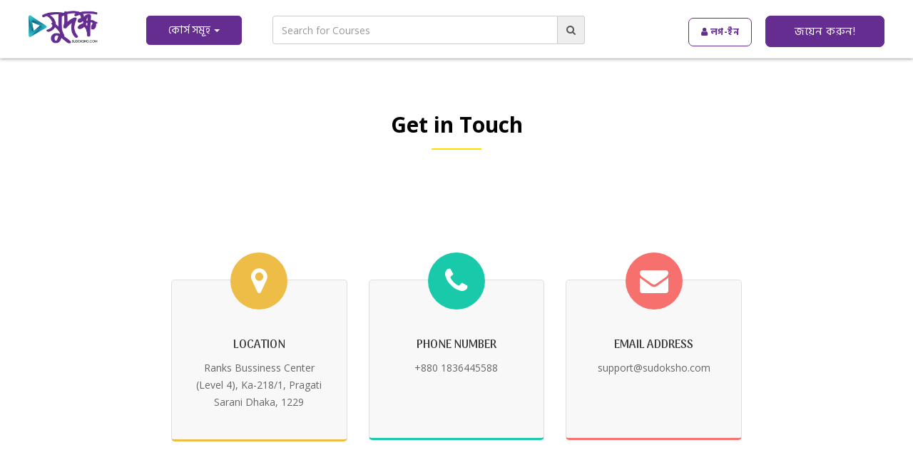

--- FILE ---
content_type: text/html; charset=UTF-8
request_url: https://sudoksho.com/contact-us
body_size: 8905
content:
<!DOCTYPE html>
<html lang="en">
    <head>
        <!-- Meta information -->
        <meta charset="utf-8">
        <meta name="viewport" content="width=device-width, initial-scale=1.0, maximum-scale=1.0, user-scalable=0"><!-- Mobile Specific Metas -->
                <title>Contact Us | Sudoksho E Learning Platform</title>
        <meta property="og:title" content="Contact Us | Sudoksho E Learning Platform"/>
        <meta property="og:type" content="website"/>
        <meta property="og:image" content="https://sudoksho.com/public/web/images/logo.png" />
        <meta property="og:description" content="If you have any queries or need assistance with anything Contact Us today. Contact Us 01836445588/ support@sudoksho.com " />
        <meta name="twitter:title" content="Contact Us | Sudoksho E Learning Platform"/>
        <meta name="twitter:url" content="https://sudoksho.com"/>
        <meta name="twitter:image" content="https://sudoksho.com/public/web/images/logo.png" />
        <meta name="twitter:description" content="If you have any queries or need assistance with anything Contact Us today. Contact Us 01836445588/ support@sudoksho.com " />
        <meta itemprop="name" content="Contact Us | Sudoksho E Learning Platform"/>
        <meta itemprop="description" content="If you have any queries or need assistance with anything Contact Us today. Contact Us 01836445588/ support@sudoksho.com " />
        <meta itemprop="image" content="https://sudoksho.com/public/web/images/logo.png" />
        <meta name="keywords" content="">
        <meta name="p:domain_verify" content="531aefc9c801f87c348c17f0e32eb78c"/>
        
        <meta name="google-site-verification" content="fxJSPZHpTpHL8P4aYtfhQhA7_Ufnz1H5BjhJkeLpGq4" />

        <!-- favicon icon -->
        <link rel="shortcut icon" href="https://sudoksho.com/public/web/images/favicon.png">

        <!-- CSS Stylesheet -->
        <link href="https://sudoksho.com/public/web/css/owl.carousel.css" rel='stylesheet'><!-- carousel Slider -->
        <link href="https://sudoksho.com/public/web/css/bootstrap.css" rel='stylesheet'><!-- bootstrap css -->
        <link href="https://sudoksho.com/public/web/css/font-awesome.css" rel='stylesheet'><!-- font awesome -->
        <link href="https://sudoksho.com/public/web/css/loader.css" rel='stylesheet'><!--  loader css -->
        <link href="https://sudoksho.com/public/web/css/jquery.countdown.css" rel='stylesheet'><!--  loader css -->
        <link href="https://sudoksho.com/public/web/css/docs.css" rel='stylesheet'><!--  template structure css -->
        <link href="https://sudoksho.com/public/web/css/select2.css" rel='stylesheet'>

        <link href="https://sudoksho.com/public/web/css/upload-img.css" rel='stylesheet'>
        <link rel="stylesheet" href="https://sudoksho.com/public/web/css/jquery.rateyo.min.css"/>
        <link href="https://sudoksho.com/public/web/plugins/validation/css/formValidation.min.css" rel="stylesheet">
        <link href="https://fonts.googleapis.com/css?family=Arima+Madurai:100,200,300,400,500,700,800,900%7CPT+Roboto:100,100i,300,300i,400,400i,500,500i,700,700i,900,900i" rel="stylesheet">
        <link href="https://fonts.googleapis.com/css?family=Open+Sans" rel="stylesheet">
        <link href="https://sudoksho.com/public/web/css/sweetalert.css" rel='stylesheet'>
        <link href="https://sudoksho.com/public/web/css/croppie.css" rel='stylesheet'>
        <link href="https://sudoksho.com/public/web/css/jquery.mThumbnailScroller.css" rel='stylesheet'>
        <link href="https://sudoksho.com/public/web/css/modal-video.min.css" rel='stylesheet'>
        

        <!-- <link href="https://sudoksho.com/public/web/css/plugin.css" rel="stylesheet"> -->
        <!-- <link href="https://sudoksho.com/public/web/css/modal.css" rel='stylesheet'> -->
        <!-- HTML5 shim and Respond.js IE8 support of HTML5 elements and media queries -->

        <link href="https://sudoksho.com/public/web/plugins/jquery-confirm/jquery-confirm.min.css" rel="stylesheet">
        <link href="https://sudoksho.com/public/web/plugins/fullcalendar/fullcalendar.min.css" rel="stylesheet">
        <link href="https://sudoksho.com/public/web/plugins/datetime/jquery.datetimepicker.min.css" rel="stylesheet">
        <link href="https://sudoksho.com/public/web/css/toastr.min.css" rel="stylesheet">
        <link href="https://sudoksho.com/public/web/css/custom.css" rel='stylesheet'>
        <link href="https://sudoksho.com/public/web/css/media.css" rel='stylesheet'>

        
        <link href="https://sudoksho.com/public/web/css/edl.css" rel='stylesheet'>
        <link href="https://fonts.googleapis.com/css?family=Open+Sans:300,400,600,700,800&display=swap" rel="stylesheet">
        <link href="https://fonts.googleapis.com/css2?family=Hind+Siliguri:wght@300;400;500;600;700&display=swap" rel="stylesheet">

        
        <link rel="canonical" href="https://sudoksho.com/contact-us">
        
        <script src="https://www.google.com/recaptcha/api.js" async defer></script>

        <link type="text/css" rel="stylesheet" href="https://sudoksho.com/public/plugins/summernote/summernote.css" />
        
        <!--  template custom css -->
                <style type="text/css">
           
            /* Newly Css for home page */
            .navbar-header img {
                height:46px;
            }
            .navbar-collapse form {
                width: 50%;
                float: left;
            }
            .navbar-collapse .user-menu {
                text-align: right;
            }          
            .form-inline .input-group .input-group-addon {
                width: 0;
                text-decoration: none;
                cursor: pointer;
            }
            .form-inline .input-group .input-group-addon:hover {
                background: #f6f6f6;
            }
            .navbar-toggle {
                background: #A04B99;
            }
            .navbar-inverse .navbar-toggle:hover, .navbar-inverse .navbar-toggle:focus {
                background: #662d91;
            }
            .navbar-collapse.collapse form input, .navbar-collapse.collapse form input:focus {
                box-shadow: none;
                border: 1px solid #ccc;
            }
            .responsive-login-btn-view{
                display: none !important;
            }
            @media (max-width: 991px) {
                .navbar-header img {
                    height:34px;
                }
            }
            @media (max-width: 767px) {
                .navbar-header img {
                    height:37px;
                }
                .navbar-collapse {
                    width: 100%!important;
                    margin-top: 10px;
                }
                .navbar-collapse .form-group {
                    margin: 0;
                }

                .responsive-login-btn-view{
                    display: inline !important;
                }
                .login-btn-view{
                    display: none !important;
                }
                .login-button1 {
                    margin-left: 20px;
                    padding: 6px 17px !important;
                    border: none;
                    font-size: 13px;
                    letter-spacing: 0.5px;
                    border-radius: 7px;
                    display: inline-block;
                    background-color: #662d91;
                    color: #fff;
                    margin-top: 5px;
                }
                #nav-profile-img{
                    margin-top: -11px !important   
                }
                .grid-icon-media {
                    font-size: 24px !important;
                    margin-top: 10px !important;
                }
               

            }
           
            @media (min-width: 768px) {
                .navbar-header {
                    width: 100px;
                    padding-right: 25px;
                }
            }
            @media (min-width: 992px) {
                .navbar-header {
                    width: 150px;
                }
            }
            @media (max-width: 479px) {
                .navbar-collapse form {
                    float: none;
                    width: 100%;
                }
                .navbar-collapse .user-menu {
                    float: right;
                    padding-top: 10px;
                    width: 100%;
                }
            }
            .grid-menu {
                width: 342px !important;
                background: #fff !important;
                padding: 20px !important;
                right: 39px;
                left: auto;
                margin: 0;
            }
            .navbar-sticky .grid-menu {
                top: 55px !important;
            }
            .btn-squared {
                font-size: 10px;
                float: left;
                color: #fff !important;
                margin: 10px !important;
                padding: 10px 25px !important;
                width: 130px;
            }
            .grid-icon {
                font-size: 20px !important;
                color:#F24517 !important;
                padding-left: 10px;
            }



            /* .dropdown-menu css  */

            .btn-dropdown {
                background-color: #662d91 !important;
                display: inline-block;
                padding: 12px 30px;
                margin-bottom: 0;
                font-size: 17px;
                font-weight: normal;
                line-height: 15px;
                text-align: center;
                white-space: nowrap;
                vertical-align: middle;
                cursor: pointer;
                color: #fff;
                border:1px solid #662d91!important;
                border-radius: 5px;

            }


            .btn-dropdown:hover {
                    background-color: #fff!important;
                    color:#662d91;
                }
            
            .dropdown a{
                text-decoration: none !important;
                font-size: 15px
            }
            .dropdown li{
                padding: 4px 0px 4px 0px ;
            }
            .dropdown-submenu {
            position: relative;
            }

            .dropdown-submenu>.dropdown-menu {
            top: 0;
            left: 100%;
            margin-top: -6px;
            margin-left: -1px;
            -webkit-border-radius: 0 6px 6px 6px;
            -moz-border-radius: 0 6px 6px;
            border-radius: 0 6px 6px 6px;
            }

            .dropdown-submenu:hover>.dropdown-menu {
            display: block;
            }

            .dropdown-submenu>a:after {
            display: block;
            content: " ";
            float: right;
            width: 0;
            height: 0;
            border-color: transparent;
            border-style: solid;
            border-width: 5px 0 5px 5px;
            border-left-color: #ccc;
            margin-top: 5px;
            margin-right: -10px;
            }

            .dropdown-submenu:hover>a:after {
            border-left-color: #fff;
            }

            .dropdown-submenu.pull-left {
            float: none;
            }

            .dropdown-submenu.pull-left>.dropdown-menu {
            left: -100%;
            margin-left: 10px;
            -webkit-border-radius: 6px 0 6px 6px;
            -moz-border-radius: 6px 0 6px 6px;
            border-radius: 6px 0 6px 6px;
            }

            /* footer section  */
            #footer .social-media{
                text-align:left !important
            }
            #footer.sudoksho-footer,  #footer .footer-top,.footer-bottom {
                background-color: #e2eff94a !important;
                border:0px !important
            }
            #footer .social-media ul li {
                padding: 9px !important;
                background-color: #fff;
                margin: 2px;
                border-radius: 5px;
                transition: 0.4s box-shadow!important;
                
            }
            #footer .social-media ul li:hover {
                box-shadow: rgb(204 204 204) 0px 0px 20px!important;
                
            }

            .footer-mid-col{
                border:0px !important
            }
            .category-active{
                color: #662d91 !important
            }
            /* #footer .footer-link a {
                padding-bottom:10px;
            } */

            .login-button {
                padding: 10px 17px!important;
                transition: 0.4s  background-color;
            }

            .sudoksho-btn {
                padding: 10px 40px!important;
                font-weight:normal!important;
                font-size: 16px!important;
                transition: 0.4s  background-color;
            }

            .login-button:hover{
                background-color: #662d91;
                color:#fff;
                text-decoration: none;
            }
            #subscribeSubmitBtn{
                transition: 0.4s  background-color !important;
            }
            #subscribeSubmitBtn:hover{
                background-color: #fff !important;
                color:#662d91!important;
                border:1px solid #662d91!important
            }

            .owl-dots .owl-dot {
                width: 23px!important;
                height: 8px!important;
                border-radius: 0%!important;
                border: solid 1px #3bd4c7!important;
                margin: 0 3px;
                border-radius: 2px !important
            }
            .owl-dots .owl-dot.active {
                background: #3bd4c7 none repeat scroll 0 0!important;

            }

            .footer-address-hover a:hover{
                text-decoration: none
            }


 
            
        </style>

        <script src="https://sudoksho.com/elearning-js"></script>
        <script type="text/javascript" src="https://sudoksho.com/public/web/js/jquery-1.12.4.min.js"></script>
        <script type="text/javascript" src="https://sudoksho.com/public/web/js/bootstrap.js"></script>
        <script>

            var userAgent = (function() {
                var ua= navigator.userAgent, tem,
                M= ua.match(/(opera|chrome|safari|firefox|msie|trident(?=\/))\/?\s*(\d+)/i) || [];
                if(/trident/i.test(M[1])) {
                    tem =  /\brv[ :]+(\d+)/g.exec(ua) || [];
                    return 'IE '+(tem[1] || '');
                }
                // if(M[1] === 'Chrome') {
                //     tem = ua.match(/\b(OPR|Edge)\/(\d+)/);
                //     if(tem!= null) return tem.slice(1).join(' ').replace('OPR', 'Opera');
                // }
                M = M[2] ? [M[1], M[2]]: [navigator.appName, navigator.appVersion, '-?'];
                if((tem = ua.match(/version\/(\d+)/i))!= null) M.splice(1, 1, tem[1]);
                return M.join(' ');
                return M;
            })();
            var ios = navigator.userAgent.match( /iPhone|iPad|iPod/i );
            userAgent = userAgent.split(' ');
            //console.log(userAgent); // outputs: `Chrome 62`

            if (ios==false) {
                switch(userAgent[0]) {
                    case "Firefox":
                        if(userAgent[1]<40) {
                            location.href = "https://sudoksho.com/unsupportedBrowser";
                        }
                        break;
                    case "Chrome":
                        if(userAgent[1]<40) {
                            location.href = "https://sudoksho.com/unsupportedBrowser";
                        }
                        break;
                    case "Opera":
                        if(userAgent[1]<40) {
                            location.href = "https://sudoksho.com/unsupportedBrowser";
                        }
                        break;
                    case "Edge":
                        location.href = "https://sudoksho.com/unsupportedBrowser";
                        break;
                    default:
                        location.href = "https://sudoksho.com/unsupportedBrowser";
                        break;
                }
            }
        
            
        </script>
    </head>

    <body>
        <!-- Google Tag Manager (noscript) -->
        <noscript><iframe src="https://www.googletagmanager.com/ns.html?id=GTM-PLTJVJR" height="0" width="0" style="display:none;visibility:hidden"></iframe></noscript>
        <!-- End Google Tag Manager (noscript) -->

        <div class="wapper">
            <header id="header" class="style2 fiexd">
                <nav id="nav-main">
                    <div class="navbar navbar-inverse">
                        <div class="navbar-header">
                            <a href="https://sudoksho.com" class="navbar-brand"><img src="https://enroutecontent.s3.ap-southeast-1.amazonaws.com/web/images/logo.png?X-Amz-Content-Sha256=UNSIGNED-PAYLOAD&amp;X-Amz-Algorithm=AWS4-HMAC-SHA256&amp;X-Amz-Credential=AKIA4FMPVZ3YME673GDP%2F20260127%2Fap-southeast-1%2Fs3%2Faws4_request&amp;X-Amz-Date=20260127T071559Z&amp;X-Amz-SignedHeaders=host&amp;X-Amz-Expires=7200&amp;X-Amz-Signature=5e67406744e4aa541f7fbeee05a65f52e69290d9096dcafd54f6a813250f8c92" alt="Logo Image"></a>
                            

                            <div style="float: right">
                            
                                                            <div style="display: inline-block;" class="responsive-login-btn-view">
                                <a style="font-family: 'Hind Siliguri', sans-serif;padding: 21px 5px;font-size: 14px" href="https://sudoksho.com/login" class="login-button1"><i class="fa  fa-user"></i> লগ-ইন </a>
                          
                            </div>   
                                 


                       
                            <button type="button" class="navbar-toggle" data-toggle="collapse" data-target=".navbar-collapse" style="margin-left: 10px;">
                                <span class="icon-bar"></span>
                                <span class="icon-bar"></span>
                                <span class="icon-bar"></span>
                            </button>

                       </div>


                        </div>
                        <div class="navbar-collapse collapse">
                            <form id="top_search_bar" class="form-inline" action="https://sudoksho.com/courses" method="get">
                              <div class="form-group">
                             
                                
                                
                                <div class="col-md-3 col-sm-3">
                                    <div class="dropdown" id="dropdownMenuOpen"> 
                                        <a style="font-family: 'Hind Siliguri', sans-serif;"d="dLabel" role="button" class=" btn-dropdown" href="https://sudoksho.com/courses">
                                            কোর্স সমূহ <span class="caret"></span>
                                        </a>
                                        <ul class="dropdown-menu multi-level" role="menu" aria-labelledby="dropdownMenu">
                                            
                                                                                          
                                                                                            <li><a style="font-family: 'Hind Siliguri', sans-serif;"  href="https://sudoksho.com/courses/grid/2/bzangking-end-fainans">ব্যাংকিং এন্ড ফাইনান্স </a></li>
                                                                                            <li><a style="font-family: 'Hind Siliguri', sans-serif;"  href="https://sudoksho.com/courses/grid/3/skil-develpment">স্কিল ডেভেলপমেন্ট</a></li>
                                                                                            <li><a style="font-family: 'Hind Siliguri', sans-serif;"  href="https://sudoksho.com/courses/grid/4/edukesn-end-develpment-sektr">এডুকেশন এন্ড ডেভেলপমেন্ট সেক্টর </a></li>
                                                                                            <li><a style="font-family: 'Hind Siliguri', sans-serif;"  href="https://sudoksho.com/courses/grid/1/prfesnal-develpment">প্রফেশনাল ডেভেলপমেন্ট</a></li>
                                                                                            <li><a style="font-family: 'Hind Siliguri', sans-serif;"  href="https://sudoksho.com/courses/grid/10/onlain-arning-ebng-frilansing">অনলাইন আরনিং এবং ফ্রিলান্সিং </a></li>
                                                                                            <li><a style="font-family: 'Hind Siliguri', sans-serif;"  href="https://sudoksho.com/courses/grid/9/lzangouyej-larning">ল্যাঙ্গুয়েজ লার্নিং</a></li>
                                                                                      </ul>
                                    </div>
                                </div>

                                
                                

                                

                                <div class="col-md-9 col-sm-9">
                                    <div class="input-group">
                                        <input style="height: 40px;" type="text"  class="form-control" id="search_text" name="search_text" placeholder="Search for Courses" value="">
                                        <div class="input-group-addon" onclick="document.getElementById('top_search_bar').submit()"><i class="fa fa-search"></i></div>
                                    </div>
                                </div>


                              </div>
                            </form>
    
                            <div class="user-menu login-btn-view">     
                                                                    <a style="font-family: 'Hind Siliguri', sans-serif;" href="https://sudoksho.com/login" class="login-button"><i class="fa  fa-user"></i> লগ-ইন </a>
                                    <a style="font-family: 'Hind Siliguri', sans-serif;" href="https://sudoksho.com/register" class="sudoksho-btn">জয়েন করুন!</a>    
                                                 
                            </div>
                        </div>
                    </div>
                </nav>
            </header>
                                    <section class="contact-detail">
    <div class="container">
        <div class="section-title">
            <h2>Get in Touch</h2>
        </div>
        <div class="contact-boxView">
            <div class="row">
                <div class="col-sm-4">
                    <div class="contact-box yello">
                        <div class="icon-box">
                            <i class="fa fa-map-marker"></i>
                        </div>
                        <h4>location</h4>
                        <p>Ranks Bussiness Center (Level 4), Ka-218/1, Pragati Sarani Dhaka, 1229</p>
                    </div>
                </div>
                <div class="col-sm-4">
                    <div class="contact-box green">
                        <div class="icon-box">
                            <i class="fa fa-phone"></i>
                        </div>
                        <h4>phone number</h4>
                        <p><a href="tel:+880 1836445588">+880 1836445588</a></p>
                        <!-- <p>09612234532</p> -->
                    </div>
                </div>
                <div class="col-sm-4">
                    <div class="contact-box red">
                        <div class="icon-box">
                            <i class="fa fa-envelope"></i>
                        </div>
                        <h4>email address</h4>
                        <p><a href="mailto:support@sudoksho.com">support@sudoksho.com</a></p>
                    </div>
                </div>
            </div>
        </div>
    </div>
</section>

<section class="contact-message">
    <div class="container">
        <div class="section-title">
            <h2>SEND A MESSAGE</h2>
        </div>
        <div class="form-filde" id="contact-form-parent">
                        <form id="contactForm" method="post" action="https://sudoksho.com/contact-us">
                <input type="hidden" name="_token" value="jsF086SnFCnuAEbd5I23IzPjkYL7Hj9f3V4cWxpE">
                <div class="row">
                    <div class="col-sm-6">
                        <div class="input-box form-group">
                            <input type="text" class="form-control" placeholder="Name" required name="name">
                        </div>
                        <div class="input-box form-group">
                            <input type="email" class="form-control" placeholder="Email" required name="email">
                        </div>
                        <div class="input-box form-group">
                            <input type="text" class="form-control" placeholder="Phone" required name="phone" >
                        </div>
                    </div>
                    <div class="col-sm-6">
                        <div class="input-box form-group">
                            <textarea placeholder="Message" class="form-control" required name="messageDetails"></textarea>
                        </div>
                    </div>
                    <div class="col-sm-12">
                        <div class="submit-box">
                            <input type="submit" value="SEND" class="btn" id="messageSend">
                        </div>
                    </div>
                </div>
            </form>
        </div>
    </div>
</section>


<div class="map" id="map_canvas" style="width: 100%;height: 508px; margin: 0 auto; display: inline-block">
    <iframe src="https://www.google.com/maps/embed?pb=!1m18!1m12!1m3!1d3650.095482108792!2d90.4217003!3d23.8152035!2m3!1f0!2f0!3f0!3m2!1i1024!2i768!4f13.1!3m3!1m2!1s0x3755c79cb8029b17%3A0xdf2b283d812d5674!2sSudoksho%20-%20Best%20eLearning%20Platform%20in%20Bangladesh!5e0!3m2!1sen!2sbd!4v1643449680084!5m2!1sen!2sbd" width="100%" height="508" style="border:0;" allowfullscreen="" loading="lazy"></iframe>
</div>


            <footer id="footer" class="sudoksho-footer">
                <div class="footer-top sudoksho_footer_top">
                    <div class="container">
                        <div class="row">
                            <div class="col-md-3">
                                <div class="footer-left-col">
                                    <div class="footer-logo"><a href="#"><img src="https://enroutecontent.s3.ap-southeast-1.amazonaws.com/web/images/logo.png?X-Amz-Content-Sha256=UNSIGNED-PAYLOAD&amp;X-Amz-Algorithm=AWS4-HMAC-SHA256&amp;X-Amz-Credential=AKIA4FMPVZ3YME673GDP%2F20260127%2Fap-southeast-1%2Fs3%2Faws4_request&amp;X-Amz-Date=20260127T071559Z&amp;X-Amz-SignedHeaders=host&amp;X-Amz-Expires=7200&amp;X-Amz-Signature=5e67406744e4aa541f7fbeee05a65f52e69290d9096dcafd54f6a813250f8c92" alt="Footer Logo"></a></div>

                                    <p class="footer-address">Ranks Business Centre (Level 4) <br> Ka-218/1, Pragati Sarani,<br>Dhaka - 1229, Bangladesh</p>  
                                    
                                    <div class="social-media footer_socal">
                                        <ul>
                                            <li><a href="https://www.facebook.com/sudoksho" target="_blank"><i style="color: #206bad !important" class="fa fa-facebook"></i></a></li>
                                            <li><a href="https://twitter.com/sudoksho" target="_blank"><i style="color: #4ca3ef !important" class="fa fa-twitter"></i></a></li>
                                            <li><a href="https://www.youtube.com/channel/UCm0w_otuIS6joFEBkUkgHbQ" target="_blank"><i style="color: #dc0510 !important" class="fa fa-youtube-play"></i></a></li>
                                            <li><a href="https://www.linkedin.com/company/sudoksho" target="_blank"><i style="color: #206bad !important" class="fa fa-linkedin"></i></a></li>
                                        </ul>
                                    </div>

                                    
                                </div>
                            </div>
                            
                            <div class="col-md-3">
                                <div class="footer-mid-col">
                                    <h5><b> Quick Links</b></h5>
                                    <ul class="footer-link">
                                        <p><a href="https://sudoksho.com/about-us">About Us</a></p>
                                        <p><a href="https://sudoksho.com/contact-us">Contact</a></p>
                                        <p><a href="https://sudoksho.com/terms-of-use">Terms of Use</a></p>
                                        <p><a href="https://sudoksho.com/privacy-policy">Privacy & Policy</a></p>
                                        
                                        <p><a href="https://sudoksho.com/faq">FAQ</a></p>
                                        <p><a href="https://sudoksho.com/request-course">Course Request</a></p>
                                        <p><a href="https://sudoksho.com/certificate-verify">Certificate Verify</a></p>
                                    </ul>
                                </div>   
                            </div>
                                      
                            <div class="col-md-3">
                                <div class="footer-right-col">
                                    <h5><b> Contact Us</b></h5>

                                    <p class="footer-phone"><i style="font-size: 20px" class="fa fa-phone"></i> &nbsp;&nbsp;<a href="tel:+880 1836445588">+880 1836445588</a></p>
                                    <p class="footer-email"><i style="font-size: 16px" class="fa fa-envelope"></i>&nbsp;&nbsp;<a href="mailto:support@sudoksho.com">support@sudoksho.com</a></p>
                                    <div>
                                        <p class="footer-email footer-address-hover">
                                            <i style="font-size: 22px" class="fa fa-map-marker"></i><a href="">&nbsp;&nbsp;&nbsp;Ranks Business Center <br> &nbsp;&nbsp;&nbsp;&nbsp;&nbsp;(Level-4)Ka-218/1, Pragati <br> &nbsp;&nbsp;&nbsp;&nbsp;&nbsp; Sarani Dhaka-1229, <br>&nbsp;&nbsp;&nbsp;&nbsp;&nbsp; Bangladesh.</p></a>
                                    </div>
                                    
                                </div>    
                            </div>
                            
                            <div class="col-md-3">
                                <div class="footer-right-col">
                                    <h5><b>Newsletter</b> </h5>
                                    <p class="mt15">Subscribe newsletter to get our updates</p>
                                    <form method="post" id="subscribeForm">
                                        <input type="hidden" name="_token" value="jsF086SnFCnuAEbd5I23IzPjkYL7Hj9f3V4cWxpE">
                                        <div id="errorMsgDiv">
                                            <div id="newsletterMsg"></div>
                                        </div>
                                        <input type="email" placeholder="Email" id="email" name="email" class="newsletter-email" />
                                        <input style="background-color: #662d91" type="submit" id="subscribeSubmitBtn" class="sudoksho-btn" value="Subscribe Now" />
                                    </form>
                                </div>    
                            </div>


                        </div>
                    </div>
                </div>
                <div class="footer-bottom">
                    <div class="container">
                        <div class="row">
                            <div class="col-sm-12">
                                <div class="copy-right text-center">
                                    <p>Copyright &copy; 2026 <a href="https://www.enroute.com.bd" target="_blank">Enroute International Limited</a></p>
                                </div>
                            </div>
                            
                        </div>
                    </div>
                </div>
            </footer>
        </div>

        <div id="ajaxAddEducationModal" class="modal fade login-box-wrapper" data-width="700" data-backdrop="static" data-keyboard="false" tabindex="-1" style="display: none;"></div>

        <div id="ajaxEditEducationModal" class="modal fade login-box-wrapper" data-width="700" data-backdrop="static" data-keyboard="false" tabindex="-1" style="display: none;"></div>

        <div id="ajaxAddAwardModal" class="modal fade login-box-wrapper" data-width="700" data-backdrop="static" data-keyboard="false" tabindex="-1" style="display: none;"></div>

        <div id="ajaxEditAwardModal" class="modal fade login-box-wrapper" data-width="700" data-backdrop="static" data-keyboard="false" tabindex="-1" style="display: none;"></div>

        <div id="documentModal" class="modal fade" style="display: none;"></div>


        


        <!-- Bootstrap core JavaScript
        ================================================== -->
        <!-- Placed at the end of the document so the pages load faster -->
        <script src="https://sudoksho.com/public/web/js/sweetalert.min.js"></script>
        <script type="text/javascript" src="https://sudoksho.com/public/web/js/owl.carousel.js"></script>
        <script src="https://sudoksho.com/public/web/plugins/validation/js/formValidation.min.js"></script>
        <script type="text/javascript" src="https://sudoksho.com/public/web/plugins/validation/js/framework/bootstrap.js"></script>
        <script type="text/javascript" src="https://sudoksho.com/public/web/js/bootbox.min.js"></script>
        <!-- <script type="text/javascript" src="https://maps.googleapis.com/maps/api/js?sensor=false"></script> -->
        <!-- <script type="text/javascript" src="https://sudoksho.com/public/web/js/map-styleMain.js"></script> -->
        <script src="https://sudoksho.com/public/web/js/select2.min.js"></script>
        <script type="text/javascript" src="https://sudoksho.com/public/web/plugins/jquery-confirm/jquery-confirm.min.js"></script>
        <script type="text/javascript" src="https://sudoksho.com/public/web/plugins/datetime/jquery.datetimepicker.full.min.js"></script>
        <script src="https://sudoksho.com/public/web/plugins/fullcalendar/moment.min.js"></script>
        <script src="https://sudoksho.com/public/web/plugins/fullcalendar/fullcalendar.min.js"></script>
        <script src="https://sudoksho.com/public/web/plugins/tinymce/tinymce.min.js"></script>
        <script type="text/javascript" src="https://sudoksho.com/public/web/plugins/lockfixed/jquery.lockfixed.min.js"></script>
        <script type="text/javascript" src="https://sudoksho.com/public/web/js/toastr.min.js"></script>
        <script type="text/javascript" src="https://sudoksho.com/public/web/js/jquery.rateyo.min.js"></script>
        <script type="text/javascript" src="https://sudoksho.com/public/web/js/placeholder.js"></script>
        <script type="text/javascript" src="https://sudoksho.com/public/web/js/jquery.countdown.js"></script>
        <script type="text/javascript" src="https://sudoksho.com/public/web/js/countdown-script.js"></script>
        <script type="text/javascript" src="https://sudoksho.com/public/web/js/ajaxupload.3.5.js"></script>
        <script type="text/javascript" src="https://sudoksho.com/public/web/js/file_upload.js"></script>
        <script type="text/javascript" src="https://sudoksho.com/public/web/js/croppie.js"></script>
        <script type="text/javascript" src="https://sudoksho.com/public/web/js/custom.js"></script>
        <script type="text/javascript" src="https://sudoksho.com/public/web/js/jquery.mThumbnailScroller.js"></script>
        <script type="text/javascript" src="https://sudoksho.com/public/web/js/video_modal/jquery-modal-video.min.js"></script>
        
        <script src="https://sudoksho.com/public/plugins/summernote/summernote.min.js"></script>
        

        <script type="text/javascript">
    //For Contact message send
    $(document).ready(function() {
        $("#contactForm").formValidation().on('success.form.fv', function(e)
        {
            $("#submit_btn").val("Saving...");
            $("#submit_btn").attr("disabled", "disabled");
        });
    });

    //Success alert auto close
    window.setTimeout(function() {
        $(".alert").fadeTo(500, 0).slideUp(500, function(){
            $(this).remove(); 
        });
    }, 4000);

    // //For Google Map
    // function initialize() {
    //     var latlng = new google.maps.LatLng(23.814276, 90.414101);
    //     var myOptions = {
    //         zoom: 18,
    //         center: latlng,
    //         mapTypeId: google.maps.MapTypeId.ROADMAP
    //     };
    //     var map = new google.maps.Map(document.getElementById("map_canvas"), myOptions);

    //     var contentString = '';

    //     var contentString = '<div id="mapContent" style=" padding:0px; line-height:18px; width:215px;">'+            
    //         '<div id="bodyContent" style="font-size:12px; padding:0px;">'+
    //         '<p><b>Sudoksho</b><br/>House 257 (2nd floor)<br/>Road 03 (East), DOHS)<br/>Baridhara, Dhaka-1212.</p>' +
    //         '</div>'+
    //         '</div>';

    //     var infowindow = new google.maps.InfoWindow({
    //         content: contentString
    //     });

    //     var marker = new google.maps.Marker({
    //         position: latlng,
    //         map: map
    //     });

    //     google.maps.event.addListener(marker, 'click', function() {
    //         infowindow.open(map,marker);
    //     });
    // }  
        
        
    // function loadScript() {
    //     var script = document.createElement("script");
    //     script.type = "text/javascript";
    //     script.src = '<iframe src="https://www.google.com/maps/embed?pb=!1m18!1m12!1m3!1d3650.0965873630294!2d90.4192223648621!3d23.815164192216347!2m3!1f0!2f0!3f0!3m2!1i1024!2i768!4f13.1!3m3!1m2!1s0x3755c655bba3311d%3A0xe641adc4854a7012!2sEnroute%20International%20Limited!5e0!3m2!1sen!2sbd!4v1643178385323!5m2!1sen!2sbd" width="600" height="450" style="border:0;" allowfullscreen="" loading="lazy"></iframe>';
    //     // script.src = "https://maps.googleapis.com/maps/api/js?key=AIzaSyD121WtiKpC6e5hh2-dHaeqadNGUNqVhHw&callback=initialize";
    //     document.body.appendChild(script);
    // }
    // window.onload = loadScript;

</script>
                
        <!-- Global site tag (gtag.js) - Google Analytics -->
        <script async src="https://www.googletagmanager.com/gtag/js?id=G-TMZWR3WMNM"></script>
        <script>
        window.dataLayer = window.dataLayer || [];
        function gtag(){dataLayer.push(arguments);}
        gtag('js', new Date());
        gtag('config', 'G-TMZWR3WMNM');
        </script>

        <!-- Google Tag Manager -->
        <script>(function(w,d,s,l,i){w[l]=w[l]||[];w[l].push({'gtm.start':
        new Date().getTime(),event:'gtm.js'});var f=d.getElementsByTagName(s)[0],
        j=d.createElement(s),dl=l!='dataLayer'?'&l='+l:'';j.async=true;j.src=
        'https://www.googletagmanager.com/gtm.js?id='+i+dl;f.parentNode.insertBefore(j,f);
        })(window,document,'script','dataLayer','GTM-PLTJVJR');</script>
        <!-- End Google Tag Manager -->

        <!-- FOR GOOGLE ANALYTICS -->
        <script>
            
            (function(i,s,o,g,r,a,m){i['GoogleAnalyticsObject']=r;i[r]=i[r]||function(){
            (i[r].q=i[r].q||[]).push(arguments)},i[r].l=1*new Date();a=s.createElement(o),
            m=s.getElementsByTagName(o)[0];a.async=1;a.src=g;m.parentNode.insertBefore(a,m)
            })(window,document,'script','https://www.google-analytics.com/analytics.js','ga');
            ga('create', 'UA-103583415-1', 'auto');
            ga('send', 'pageview');

            $('.select2').select2();
            // Mouse-enter dropdown
            /*$('#grid-menu').on("mouseenter", function() {
                $('.grid-menu').css('display', 'block');
            });
            // Mouse-leave dropdown
            $('#grid-menu').on("mouseleave", function() {
                $('.grid-menu').css('display', 'none');
            });*/
        </script>
        <script>
            $(document).ready(function() {

                $(document).on('mouseover', '#dropdownMenuOpen', function(){
                    $(this).addClass('open');
                });
                $(document).on('mouseout', '#dropdownMenuOpen', function(){
                    $(this).removeClass('open');
                });

                $("#subscribeForm").formValidation().on('success.form.fv', function(event) {
                    event.preventDefault();
                    $("#subscribeSubmitBtn").val("Subscribing...").attr("disabled", "disabled");
                    var postData = $(this).serializeArray();
                    $.ajax({
                        url : "https://sudoksho.com/subscribe-us",
                        type: "POST",
                        data: postData,
                        dataType: 'json',
                        success:function(data){
                            var status = parseInt(data.status);
                            if(data.status ==1) {
                                $('#newsletterMsg').html('<div class="alert alert-success fade in"><button type="button" class="close" data-dismiss="alert" aria-hidden="true">×</button> <i class="fa fa-adjust alert-icon"></i> '+data.messege+'</div>');
                                $('#email').val('');
                                $("#subscribeSubmitBtn").removeAttr("disabled").removeClass("disabled");
                                $("#subscribeSubmitBtn").val("Subscribe Now");
                                // setTimeout(function() {$('#errorMsgDiv').hide()}, 3000);
                            }
                            else if(status==0) {
                                $('#newsletterMsg').html('<div class="alert alert-danger fade in"><button type="button" id="close_icon" class="close" data-dismiss="alert" aria-hidden="true">×</button> <i class="fa fa-adjust alert-icon"></i> '+data.messege+'</div>');
                                $('#newsletterMsg').on('click', '#close_icon', function() {
                                    $("#subscribeSubmitBtn").removeAttr("disabled").removeClass("disabled");
                                    $("#subscribeSubmitBtn").val("Subscribe Now");
                                    $('#email').val('');
                                })
                            }
                        }
                    });
                });
               
            });
        </script>
    </body>
</html>



--- FILE ---
content_type: text/html; charset=UTF-8
request_url: https://sudoksho.com/elearning-js
body_size: 843
content:
(function(){
	var URL = {
		currentUrl: function(){
			return 'https://sudoksho.com/elearning-js';
		},
		siteUrl: function(){
			return 'https://sudoksho.com';
		},
		baseUrl: function(action){
			return 'https://sudoksho.com' + action;
		},
		getSiteAction: function(action){
			return 'https://sudoksho.com' + action;
		}
	};
	window.URL = URL;
}());

--- FILE ---
content_type: text/css
request_url: https://sudoksho.com/public/web/css/jquery.countdown.css
body_size: 515
content:
.countdownHolder{
	width:100%;
	font-size:20px;
	text-align:right;
	letter-spacing:-3px;
}

.position{
	display: inline-block;
	height: 30px;
	overflow: hidden;
	position: relative;
	width: 25px;
}

.digit{
	position:absolute;
	display:block;
	width:100%;
	background-color:#444;
	border-radius:5px;
	text-align:center;
	color:#fff;
	letter-spacing:-1px;
	line-height:38px; 
}

.digit.static{
	box-shadow:1px 1px 1px rgba(4, 4, 4, 0.35);
	
	background-image: linear-gradient(bottom, #3A3A3A 50%, #444444 50%);
	background-image: -o-linear-gradient(bottom, #3A3A3A 50%, #444444 50%);
	background-image: -moz-linear-gradient(bottom, #3A3A3A 50%, #444444 50%);
	background-image: -webkit-linear-gradient(bottom, #3A3A3A 50%, #444444 50%);
	background-image: -ms-linear-gradient(bottom, #3A3A3A 50%, #444444 50%);
	
	background-image: -webkit-gradient(
		linear,
		left bottom,
		left top,
		color-stop(0.5, #3A3A3A),
		color-stop(0.5, #444444)
	);
}

/**
 * You can use these classes to hide parts
 * of the countdown that you don't need.
 */

.countDays{ /* display:none !important;*/ }
.countDiv0{ /* display:none !important;*/ }
.countHours{}
.countDiv1{}
.countMinutes{}
.countDiv2{}
.countSeconds{}


.countDiv{
	display:inline-block;
	width:16px;
	height:40px;
	position:relative;
}

.countDiv:before,
.countDiv:after{
	position:absolute;
	width:5px;
	height:5px;
	background-color:#444;
	border-radius:50%;
	left:50%;
	margin-left:-3px;
	top:16px;
	box-shadow:1px 1px 1px rgba(4, 4, 4, 0.5);
	content:'';
}

.countDiv:after{
	top:22px;
}
.countDays {display:none;}
.countDiv0 {display:none;}

--- FILE ---
content_type: text/css
request_url: https://sudoksho.com/public/web/css/docs.css
body_size: 26282
content:
/*---------------------------------------------------------------

  Project Name: 
  File Name: docs.css
  Author: DRC Systems
  Author URI: https://themeforest.net/user/drcsystems-design
  Version: 1.0.0

------------------------------------------------------------------*/

/*----------------------------------------------------------------
  
  [Table of contents]
  
  1. External Fonts
  2. General
  3. Quck Nav
  4. Header
  5. Banner
  6. Section title
  7. Home page1
  8. Footer
  9. All trasform css
  10. Button style2
  11. Breadcrumb
  12. Courses Listing
  13. Pagination
  14. Contact Us
  15. About Us
  16. Our Teacher
  17. Teacher Details
  18. Login & Register
  19. Blog
  20. Blog Details
  21. Faq
  22. Event
  23. Event Details
  24. Cart
  25. Check Out
  26. Gallery
  27. Course Details
  28. Course Video
  29. Price View
  30. Testimonial Style
  31. Quiz intro
  32. Quiz
  33. Quiz Result
  34. Thank You
  35. Forums
  36. Forums member
  37. Forums Details
  38. forums single course
  39. forums Groups
  40. forums Groups Details
  41. Typography
  42. Comming Soon
  43. index2
  44. Page-404
  45. User Dashboard
  46. My Account
  47. Archived Course
  48. certificate
  49. Mobile Responsive styles
  
------------------------------------------------------------------*/

/*=-=-=-=-=-=-=-=-=-=-=- External Fonts Start -=-=-=-=-=-=-=-=-=-=-=*/
@font-face {
    font-family: 'AvenirLTStdMedium_0';
    src: url('../fonts/AvenirLTStdMedium_0.eot');
    src: url('../fonts/AvenirLTStdMedium_0.eot') format('embedded-opentype'),
         url('../fonts/AvenirLTStdMedium_0.html') format('woff2'),
         url('../fonts/AvenirLTStdMedium_0.woff') format('woff'),
         url('../fonts/AvenirLTStdMedium_0-2.html') format('truetype'),
         url('../fonts/AvenirLTStdMedium_0.svg#AvenirLTStdMedium_0') format('svg');
}
@font-face {
    font-family: 'poetsenoneregular';
    src: url('../fonts/poetsenone-regular_0-webfont.html') format('woff2'),
         url('../fonts/poetsenone-regular_0-webfont.woff') format('woff');
    font-weight: normal;
    font-style: normal;
}
/*=-=-=-=-=-=-=-=-=-=-=- External Fonts End -=-=-=-=-=-=-=-=-=-=-=*/

/*=-=-=-=-=-=-=-=-=-=-=- General Start -=-=-=-=-=-=-=-=-=-=-=*/
/*img {max-width:100%;}*/
textarea:focus {border:none; outline:none;}
input {-webkit-appearance:none; -moz-appearance: none; -o-appearance: none; -ms-appearance: none; appearance: none; border-radius:0px;}
textarea {-webkit-appearance:none; -moz-appearance: none; -o-appearance: none; -ms-appearance: none; appearance: none; border-radius:0px; box-shadow:none;}
input[type="text"]:focus {border:none; outline:none; }
/*=-=-=-=-=-=-=-=-=-=-=- General End -=-=-=-=-=-=-=-=-=-=-=*/

/*=-=-=-=-=-=-=-=-=-=-=- Quck Nav start -=-=-=-=-=-=-=-=-=-=-=*/
.quck-nav {background:#373737; padding:10px 0 60px 0;}
.quck-nav .contact-no {display:inline-block; padding:0 15px 0 0;}
.quck-nav .contact-no a {line-height:30px; color:#ffffff; font-size:12px; text-decoration:none; }
.quck-nav .contact-no a:hover {color:#02cbf7; }
.quck-nav .contact-no a .fa {padding:0 8px 0 0;}
.quck-nav .quck-right {float:right; width:auto; }
.quck-nav .quck-right .right-link {display:inline-block; padding:0 11px 0 10px; position:relative; }
.quck-nav .quck-right .right-link a {line-height:30px; color:#ffffff; font-size:12px; text-decoration:none;}
.quck-nav .quck-right .right-link a .fa {padding:0 5px 0 0;}
.quck-nav .quck-right .right-link a:hover {color:#02cbf7; }
.quck-nav .quck-right .right-link:last-child {padding:0 0 0 10px;}
.quck-nav .quck-right .right-link .language-list {position:absolute; top:28px; left:0px; padding:0px; background:#fff; min-width:140px; z-index:9999; display:none;  border:solid 1px #ccc; border-radius:5px; margin-top:10px; }
.quck-nav .quck-right .right-link .language-list:after {position:absolute; border-left: 10px solid transparent; border-right: 10px solid transparent; border-bottom: 10px solid #fff; content:""; top:-10px; left:10px; }
.quck-nav .quck-right .right-link .language-list li {list-style:none; border-bottom:solid 1px #ccc; display:block;}
.quck-nav .quck-right .right-link .language-list li:last-child {border:none; }
.quck-nav .quck-right .right-link .language-list li a {color:#333; padding:0 10px; line-height:32px; font-size:14px; display:block;}
.quck-nav .quck-right .right-link .language-list li a:hover {color:#02cbf7; }
.quck-nav .quck-right .right-link .accout-link {position:absolute; top:28px; right:0px; padding:0px; background:#fff; min-width:140px; z-index:9999; border:solid 1px #ccc; border-radius:5px; margin-top:10px; display:none;}
.quck-nav .quck-right .right-link .accout-link:after {position:absolute; border-left: 10px solid transparent; border-right: 10px solid transparent; border-bottom: 10px solid #fff; content:""; top:-10px; right:10px; }
.quck-nav .quck-right .right-link .accout-link li {list-style:none; border-bottom:solid 1px #ccc; display:block;}
.quck-nav .quck-right .right-link .accout-link li:last-child {border:none; }
.quck-nav .quck-right .right-link .accout-link li a {color:#333; padding:0 10px; line-height:32px; font-size:14px; display:block;}
.quck-nav .quck-right .right-link .accout-link li a:hover {color:#02cbf7; }

/*=-=-=-=-=-=-=-=-=-=-=- Quck Nav end -=-=-=-=-=-=-=-=-=-=-=*/

/*=-=-=-=-=-=-=-=-=-=-=- Header start -=-=-=-=-=-=-=-=-=-=-=*/
#header {position:absolute; top:50px; left:0px; width:100%; z-index:999;  -moz-transition:all 0.5s ease-out 0s; -ms-transition:all 0.5s ease-out 0s; -o-transition:all 0.5s ease-out 0s; -webkit-transition:all 0.5s ease-out 0s; transition:all 0.5s ease-out 0s; }
#header .container {background:#fff; }
#header #nav-main {padding:28px 25px 0 25px; }
.navbar-nav > li {padding-bottom:31px; }
.navbar-nav > li > a {position:relative; padding-bottom:2px; }
.navbar-nav > li > a:hover:after {display:block;}
.navbar-nav > li > a:hover:before {display:block;}
.navbar-nav > li > a:after {position:absolute; bottom:0px; left:0px; width:100%; height:2px; background:#fe5969; content:""; display:none;}
.navbar-nav > li.active > a:after {display:block;}
.navbar-nav > li > ul {position:absolute; top:100%; left:0px;  background:#fff; border-top:solid 2px #fe5969; padding:0px; margin:0px; width:200px; display:none; box-shadow:0 5px 5px rgba(0, 0, 0, 0.2);}
.navbar-nav > li > ul:after {position:absolute; top:-10px; left:20px; border-left: 10px solid transparent; border-right: 10px solid transparent; border-bottom: 10px solid #fe5969; content:"";}
.navbar-nav > li > ul li {list-style:none; display:block; border-bottom:solid 1px #e0e0e0; }
.navbar-nav > li > ul li a {display:block; line-height:40px; padding:0 15px; font-size:16px; color:#333; text-decoration:none; }
.navbar-nav > li > ul li a:hover {color:#fe5969; }
.navbar-nav > li .arrow {display:none;}

#header .signIn-btn {float:right; padding:0 0 0 15px;}
#header .signIn-btn a {text-transform:uppercase;}
#header.fiexd {background:#fff; position:fixed; top:0px; left:0px; box-shadow:0 0 5px rgba(0,0,0,0.5);}
#header .cart-box {float:right; margin:6px 0 0 15px; cursor:pointer;}
#header .cart-box .fa {width:33px; line-height:33px; text-align:center; border-radius:50%; background:#c0c0c0; color:#fff; }
#header .cart-box .fa:hover {background:#fe5969;}
#header .search-box {float:right; margin:6px 0 0 15px; cursor:pointer;}
#header .search-box .fa {width:33px; line-height:33px; text-align:center; border-radius:50%; background:#c0c0c0; color:#fff; font-size:16px; }
#header .search-box .fa:hover {background:#fe5969;}

#header .container {position:relative; }
.navbar-nav > li.mega-menu {position:static; }
.mega-menu .menu-view {background:#fff; position:absolute; top:100%; left:0px; width:100%; border-top:solid 2px #fe5969; padding:20px; display:none; box-shadow:0 5px 5px rgba(0, 0, 0, 0.2);}
.mega-menu .menu-view .menu-title {display:block; line-height:40px; border-bottom:solid 1px #e0e0e0; font-size:18px; color:#000; font-weight:bold;  min-height:40px;}
.mega-menu .menu-view ul {padding:0px; margin:0px;}
.mega-menu .menu-view ul li {list-style:none; display:block; border-bottom:solid 1px #e0e0e0; }
.mega-menu .menu-view ul li:last-child {border:none; }
.mega-menu .menu-view ul li a {display:block; line-height:40px; font-size:16px; color:#333; text-decoration:none; }
.mega-menu .menu-view ul li a:hover {color:#fe5969; }
.mega-menu .menu-view .courses-slide {border-bottom:solid 1px #e0e0e0; position:relative; padding:10px 0 10px 96px; min-height:95px; }
.mega-menu .menu-view .courses-slide:last-child {border:none; }
.mega-menu .menu-view .courses-slide .img {position:absolute; top:14px; left:0px; }
.mega-menu .menu-view .courses-slide .name {display:block; line-height:30px; font-size:16px; color:#000; }
.mega-menu .menu-view .courses-slide .name a {color:#000; text-decoration:none; }
.mega-menu .menu-view .courses-slide .name a:hover {color:#fe5969; }
.mega-menu .menu-view .courses-slide .price {display:block; line-height:30px; color:#000; font-size:16px; color:#02cbf7;  font-family: "Arima Madurai"; font-weight:bold;   text-transform: uppercase;}
/*=-=-=-=-=-=-=-=-=-=-=- Header end -=-=-=-=-=-=-=-=-=-=-=*/

/*=-=-=-=-=-=-=-=-=-=-=- Banner start -=-=-=-=-=-=-=-=-=-=-=*/
.banner {position:relative;}
.banner-img {position:relative; }
.banner-img:after {position:absolute; top:0px; left:0px; width:100%; height:100%; content:""; }
.banner-img img {width:100%;}
.banner .banner-text {position:absolute; top:28%; left:0px; width:100%;}
.banner .banner-text p {display:block; margin:9px 0 0 0; font-size:30px; color:#ffffff; line-height:44px; }
.banner .search-box {display:inline-block; width:100%; max-width:520px; margin-top:52px; padding-right:60px; position:relative;}
.banner .search-box input[type="text"] {width:100%; height:60px; border:none; background:#fff; padding:20px 18px; line-height:20px; font-size:18px; color:#333333; }
.banner .search-box input[type="submit"] {position:absolute; top:0px; right:0px; width:60px; height:60px; border:none; background:url(../images/search-icon.png) no-repeat center center #02cbf7; }
.banner .search-box input[type="submit"]:hover {background-color:#fe5969;}
.banner .learning-btn {display:block; padding:42px 0 0 0;}
.banner .learning-btn .btn {border-radius:0px; padding:8px 25px; font-size:16px; }

.inner-page .banner-img {background-size:cover; background-position:50% 50%; background-repeat:no-repeat; min-height:350px; }
.inner-page .banner-img:after {position:absolute; top:0px; left:0px; width:100%; height:100%; background:rgba(0,0,0,0.5); content:""; }
.page-title {position:absolute; bottom:30%; left:0px; width:100%; text-align:center;}
/*=-=-=-=-=-=-=-=-=-=-=- Banner end -=-=-=-=-=-=-=-=-=-=-=*/

/*=-=-=-=-=-=-=-=-=-=-=- Section title start -=-=-=-=-=-=-=-=-=-=-=*/
.section-title {text-align:center; display:block; margin-bottom:72px;}
.section-title h2 {padding-bottom:20px; color:#02cbf7; line-height:50px; position:relative;}
.section-title h2:after {position:absolute; bottom:0px; left:50%; width:90px; margin-left:-45px; height:3px; background:#4d4d4d; content:"";}
.section-title h2:before { border-left: 5px solid transparent;border-right: 5px solid transparent; border-bottom: 5px solid #4d4d4d; content:""; position:absolute; bottom:3px; left:50%; margin-left:-5px;}
.section-title p {padding:19px 0 0 0; font-size:18px; color:#444; line-height:30px; display:inline-block; max-width:800px;}
.section-title.white h2 {color:#fff; }
.section-title.white h2:after {background:#02cbf7; }
.section-title.white h2:before {border-bottom: 5px solid #02cbf7; }
.section-title.white p {color:#fff; }
.section-title2 {display:block; }
.section-title2 h2 {position:relative; line-height:48px; color:#333333; font-size:40px; font-weight:bold; margin:0px; padding-bottom:26px; font-family:"Roboto",sans-serif;}
.section-title2 h2:after {position:absolute; bottom:0px; left:0px; width:100px; height:6px; background:#999; content:""; }
/*=-=-=-=-=-=-=-=-=-=-=- Section title end -=-=-=-=-=-=-=-=-=-=-=*/

/*=-=-=-=-=-=-=-=-=-=-=- Home page1 start -=-=-=-=-=-=-=-=-=-=-=*/
.our-course {padding:60px 0;}
.our-course .section-title {padding-bottom:30px; }
.our-course .course-box {border:solid 1px #f1f1f1; margin-top:30px;}
.our-course .course-box .img {width:100%; position:relative;}
.our-course .course-box .img:after {position:absolute; top:0px; left:0px; width:100%; height:100%; background:url(../images/courses-bg.png) no-repeat bottom left; content:""; }
.our-course .course-box .img img {width:100%; }
.our-course .course-box .img .price {position:absolute; top:30px; left:-8px; background:#02cbf7; color:#fff; text-align:center; width:58px; line-height:40px; font-size:18px; font-weight:bold; border-radius:0 5px 5px 0; text-transform:uppercase; z-index:3; font-family: 'Arima Madurai';}
.our-course .course-box .img .price:after {position:absolute; top:-8px; left:0px; content:""; border-left: 8px solid transparent; border-bottom: 8px solid #029ec0;}
.our-course .course-box .img .price.free {background:#fe5969;}
.our-course .course-box .img .price.free:after{ border-bottom: 8px solid #da3243}
.our-course .course-box .course-info {position:absolute; bottom:11px; width:100%; padding:0 20px; z-index:1;}
.our-course .course-box .course-info .date {display:inline-block; line-height:30px; color:#fff; font-size:14px; padding:0 19px 0 0;}
.our-course .course-box .course-info .date .fa {padding:0 7px 0 0; font-size:18px; }
.our-course .course-box .course-info .favorite  {float:right; width:auto;}
.our-course .course-box .course-info .favorite .fa {color:#fff; line-height:30px; font-size:20px; }
.our-course .course-box .course-name {display:block; padding:12px 20px 6px 20px; line-height:30px; font-size:24px; color:#4d4d4d; font-family: 'AvenirLTStdMedium_0'; }
.our-course .course-box .course-name span {display:block; font-size:14px; color:#333; line-height:20px; padding-top:2px; }
.our-course .course-box .course-name span em {color:#888; font-style:normal; }
.our-course .course-box .comment-row {display:block; padding:17px 20px; background:#f9f9f9; border-top:solid 1px #f1f1f1; }
.our-course .course-box .comment-row .rating { width:75px; height:13px;  margin-top:11px; background:url(../images/stare-blank.svg) repeat-x top left; position:relative; display:inline-block; vertical-align:top; margin-right:10px; }
.our-course .course-box .comment-row .rating .fill {position:absolute; top:0px; left:0px; height:100%; background:url(../images/stare-fille.svg) repeat-x top left; }

.our-course .course-box .comment-row .box {display:inline-block; padding:0 19px 0 0; font-size:14px; color:#4d4d4d; line-height:36px; vertical-align:top;}
.our-course .course-box .comment-row .box .fa {padding:0 7px 0 0;}
.our-course .course-box .comment-row .enroll-btn {float:right; }
.our-course .course-box .comment-row .enroll-btn .btn {line-height:34px; padding:0 18px; font-size:16px;}

.preparation {background:url(../images/parallax/preparation-bg.jpg) no-repeat 50% 50%; background-size:cover; padding:55px 0; background-attachment:fixed;}
/*.preparation .preparation-view {padding:92px 0 42px 0;}*/
.preparation .preparation-view img {width: 190px; }
.preparation .preparation-view .item {position:relative; padding:0 0 0 79px; }
.preparation .preparation-view .item .icon {position:absolute; top:0px; left:0px; }
.preparation .preparation-view .course-name {padding-bottom:25px; font-size:18px; color:#ffffff; line-height:28px; font-family: 'poetsenoneregular'; }
.preparation .preparation-view .course-name span {display:block; line-height:22px; font-size:14px; font-family: 'AvenirLTStdLight_3'; }
.preparation .preparation-view .event-details {padding-left:0; }
.preparation .preparation-view p {line-height:24px; margin:0px; /*min-height:168px;*/ font-size:16px; color:#ffffff; }
.preparation .preparation-view .owl-prev {position:absolute; bottom:25%; left:0px; width:40px; line-height:130px; color:#02cbf7; font-size:40px; }
.preparation .preparation-view .owl-next {position:absolute; bottom:25%; right:0px; width:40px; line-height:130px; color:#02cbf7; font-size:40px; }
.owl-dots {position:absolute; bottom:0px; left:0px; width:100%; text-align:center;}
.owl-dots .owl-dot  {display:inline-block; width:20px; height:20px; border-radius:50%; border:solid 3px #02cbf7; margin:0 6px; }
.owl-dots .owl-dot.active {background:#02cbf7; }

.student-feedback {padding:55px 0; }
.student-feedback .feedback-slider {padding:38px 0 65px 0; text-align:center;}
.student-feedback .feedback-slider .item {padding:0 50px; }
.student-feedback .feedback-slider .student-img {display:inline-block; width:90px; height:90px; border:solid 5px #eef0f0; border-radius:50%; margin-bottom:24px; overflow:hidden;}
.student-feedback .feedback-slider .student-name {display:block; line-height:28px; font-size:18px; color:#4d4d4d; font-family: 'AvenirLTStdMedium_0';}
.student-feedback .feedback-slider .student-designation {display:block; line-height:22px; font-size:16px; color:#02cbf7; margin-bottom:42px;}
.student-feedback .feedback-slider p {display:inline-block; width:100%; max-width:970px; line-height:24px; margin:0px; }
.student-feedback .feedback-slider p .fa {color:#bbbbbb; }
.student-feedback .feedback-slider .owl-prev {position:absolute; bottom:25%; left:0px; width:40px; line-height:40px; color:#02cbf7; font-size:40px; }
.student-feedback .feedback-slider .owl-next {position:absolute; bottom:25%; right:0px; width:40px; line-height:40px; color:#02cbf7; font-size:40px; }
.student-feedback .more-stories {display:block; text-align:center; }

.our-team {padding:55px 15px; background:url(../images/team-bg.png) repeat top left; }
.our-team .member-slider {padding:50px 0 83px 0; }
.our-team .member-info {padding:8px 40px 30px 100px; position:relative; border-right:dashed 1px #dddddd; }
.our-team .member-info .img {position:absolute; top:0px; left:17px; width:68px; height:68px; border-radius:50%; border:solid 2px #fff; overflow:hidden; }
.our-team .member-info p {font-size:16px; color:#666666; line-height:24px; margin:0px; }
.our-team .member-info .member-name {display:block; padding:25px 0 0 0; font-size:18px; color:#333333; font-family: 'AvenirLTStdMedium_0'; line-height:24px; }
.our-team .member-info .member-name span {display:block; color:#666666; font-size:14px; font-family: 'AvenirLTStdLight_3'; }

.graph-view {padding:80px 0 100px 0; }
.graph-view .graph-title {display:block; text-align:center; line-height:30px; font-size:16px; color:#4d4d4d; font-family: 'AvenirLTStdMedium_0'; padding-bottom:20px;}
.graph-view .graph-point {position:relative; padding:0 0 40px 50px; }
.graph-view .point-view {padding:68px 0 0 0;}
.graph-view .graph-point .fa {position:absolute; top:0px; left:0px; color:#02cbf7; font-size:24px; }
.graph-view .graph-point h4 {display:block; line-height:24px; color:#02cbf7; font-size:16px; margin:0px; font-family: 'poetsenoneregular'; font-weight:normal; }
.graph-view .graph-point p {font-size:16px; color:#666666; line-height:24px; margin:0px; }

.start-learning {background:#02cbf7; padding:46px 0; }
.start-learning p {display:inline-block; vertical-align:top; line-height:50px; font-size:34px; color:#ffffff; font-family: 'poetsenoneregular'; margin:0px; }
.start-learning .btn {float:right; background:#4d4d4d; border-radius:0px;}
.start-learning .btn:hover {background:#fe5969;}

.contact-block .contact-form {width:50%; padding:80px 30px 60px 30px; }
.contact-block .contact-form .section-title {text-align:left; }
.contact-block .contact-form .section-title h2:after {left:0px; margin:0px; }
.contact-block .contact-form .section-title h2:before {left:42px; margin:0px;}
.contact-block .contact-form .form-filde {padding:39px 0 0 0;}
.contact-block .contact-form .input-box {display:block; padding-bottom:20px; }
.contact-block .contact-form .input-box input {width:100%; border:solid 1px #e2e2e2; background:#f9f9f9; padding:10px 12px; height:42px; line-height:20px; font-size:14px; color:#666; }
.contact-block .contact-form .input-box textarea {width:100%; border:solid 1px #e2e2e2; background:#f9f9f9; padding:10px 12px; line-height:20px; font-size:14px; color:#666; min-height:190px; resize:none; }
.contact-block {position:relative; display:inline-block; width:100%; }
.contact-block .map {position:absolute; width:50%; top:0px; right:0px; height:100%; }
/*=-=-=-=-=-=-=-=-=-=-=- Home page1 end -=-=-=-=-=-=-=-=-=-=-=*/

/*=-=-=-=-=-=-=-=-=-=-=- Footer start -=-=-=-=-=-=-=-=-=-=-=*/
#footer {background:#364247; padding:0 0 19px 0; }
#footer .footer-top {background:#424e55; padding:30px 0; }
#footer .footer-top h5 {display:block; font-size:20px; color:#d1d1d1; line-height:30px; margin:0px; font-weight:bold; padding-bottom:20px;}
#footer .footer-link {display:inline-block; padding:0 0 0 0; margin:0px; }
#footer .footer-link li {list-style:none; padding:0; position:relative; }
#footer .footer-link li a {display:block; line-height:32px; color:#d1d1d1; font-size:14px; text-decoration:none; }
#footer .footer-link li a:hover {color:#fff; }
#footer .course-slide {border-bottom:solid 1px #d1d1d1; padding:0 0 0 76px; min-height:75px; position:relative; padding-bottom:10px; margin-bottom:15px; }
#footer .course-slide:last-child {border:none;}
#footer .course-slide .img {position:absolute; top:4px; left:0px; width:60px; }
#footer .course-slide p {font-size:14px; line-height:24px; color:#d1d1d1; margin:0px 0 5px 0; }
#footer .course-slide p a {color:#d1d1d1; text-decoration:none; }
#footer .course-slide p a:hover {color:#02cbf7;}
#footer .course-slide .price {display:block; line-height:24px; color:#02cbf7; font-size:14px;font-family: 'Arima Madurai'; font-weight:bold; text-transform:uppercase;}
#footer .contact-view {display:block; }
#footer .contact-view .contact-slide {display:block; padding-bottom:10px; }
#footer .contact-view .contact-slide p {position:relative; padding:0 0 0 30px; line-height:30px; font-size:14px; color:#d1d1d1; margin:0px; }
#footer .contact-view .contact-slide p .fa {position:absolute; top:0px; left:0px; line-height:30px; font-size:20px;  }
#footer .contact-view .contact-slide p a {color:#d1d1d1}
#footer .contact-view .contact-slide p a:hover {color:#fff; }
#footer .copy-right {display:block; padding:15px 0 0 0;}
#footer .copy-right p {display:inline-block; margin:0px; line-height:32px; color:#c2c0c0; font-size:14px; padding:0 0 0 0;}
#footer .copy-right .footer-link li {display:inline-block; padding:0 8px 0 5px;}
#footer .copy-right .footer-link li:after {position:absolute; top:10px; height:14px; right:0px; width:1px; content:""; background:#7e9fa5; }
#footer .copy-right .footer-link li:last-child:after {display:none; }
#footer .social-media {display:inline-block; text-align:right; padding:15px 0 0 0; width:100%;}
#footer .social-media ul {padding:0px; margin:0px; display:inline-block; }
#footer .social-media ul li {list-style:none; padding:0 0 0 20px; display:inline-block;} 
#footer .social-media ul li a {display:block; text-decoration:none; }
#footer .social-media ul li a .fa {display:block; text-align:center; line-height:30px; color:#fff; font-size:20px;}
#footer .social-media ul li a:hover .fa {color:#02cbf7;}
/*=-=-=-=-=-=-=-=-=-=-=- Footer end -=-=-=-=-=-=-=-=-=-=-=*/

/*=-=-=-=-=-=-=-=-=-=-=- All trasform css start -=-=-=-=-=-=-=-=-=-=-=*/
.btn2,
.btn2:before,
.btn2:after,
.banner .search-box input[type="submit"],
#footer .social-media ul li a .fa ,
.courses-view .filter-row .view-type .fa,
.pagination ul li a,
.about-team .member-box .img:after,
.about-team .member-box .sosiyal-mediya li a,
.about-team .member-box .sosiyal-mediya,
.our-teacher .teacher-box .img:after,
.our-teacher .teacher-box,
.our-teacher .teacher-box .sosiyal-mediya li a,
.our-teacher .teacher-box .sosiyal-mediya,
.right-slide .search-box input[type="submit"],
.right-slide .keyword-list li a,
.teacher-profile .sosiyal-share ul li a .fa,
.blog-details .comment-view .comment-box:after,
.event-page .event-box:after,
.event-page .event-box:before,
.event-page .event-box,
.event-view .speakers-box .speakers-img img,
.gallery-view .gallery-menu ul li:after,
.gallery-view .gallery-menu ul li:before,
.gallery-grid .img:after,
.gallery-grid .img .hover-thumb,
.right-slide .teacher-box .img:after,
.right-slide .teacher-box .sosiyal-mediya,
.reviews .rating-info .rating-slide .bar .fill,
.forums-member .member-box .img:after,
.forums-member .member-box .view-btn,
.group-tab-view .tab-menu ul li:after,
.banner.style2 .info-form .submit-box input,
.archived-course .course-material ul li a:after{-moz-transition:all 0.5s ease-in-out 0s; -ms-transition:all 0.5s ease-in-out 0s; -o-transition:all 0.5s ease-in-out 0s; -webkit-transition:all 0.5s ease-in-out 0s; transition:all 0.5s ease-in-out 0s;}
/*=-=-=-=-=-=-=-=-=-=-=- All trasform css start -=-=-=-=-=-=-=-=-=-=-=*/


/*=-=-=-=-=-=-=-=-=-=-=- Button style2 start -=-=-=-=-=-=-=-=-=-=-=*/
.btn2 { font-size: 14px; font-weight: bold; line-height: 40px; padding: 0 30px; position: relative; text-transform: uppercase; border:none; background:none; border-top:solid 1px #02cbf7; border-bottom:solid 1px #02cbf7; display:inline-block; position:relative; text-decoration:none; color:#02cbf7;}
.btn2:before,
.btn2:after{border-left:1px solid #02cbf7; position:absolute; height:16px; content:"";}
.btn2:before {left: 0; top: 0;} 
.btn2:after {right:0; bottom: 0;} 
.btn2:hover:before,
.btn2:hover:after {height:100%;}
.btn2:hover {background:#02cbf7; text-decoration:none; color:#fff;}
/*=-=-=-=-=-=-=-=-=-=-=- Button style2 end -=-=-=-=-=-=-=-=-=-=-=*/

/*=-=-=-=-=-=-=-=-=-=-=- Breadcrumb start -=-=-=-=-=-=-=-=-=-=-=*/
.breadcrumb {background:#f6f6f6; padding:15px 0; margin:0px; }
.breadcrumb.white-bg {background:#fff;}
.breadcrumb ul {padding:0px; margin:0px; }
.breadcrumb ul li {list-style:none; position:relative; padding:0 15px 0 10px; display:inline-block;}
.breadcrumb ul li:after {position:absolute; top:0px; right:0px; line-height:26px; color:#666; content:"\f105"; font-family:'FontAwesome';}
.breadcrumb ul li:first-child {padding-left:0px;}
.breadcrumb ul li:last-child:after {display:none;}
.breadcrumb ul li a {line-height:26px; font-size:14px; color:#666; text-decoration:none; text-transform:uppercase;}
.breadcrumb ul li:hover a {color:#02cbf7; }
/*=-=-=-=-=-=-=-=-=-=-=- Breadcrumb end -=-=-=-=-=-=-=-=-=-=-=*/

/*=-=-=-=-=-=-=-=-=-=-=- Courses Listing start -=-=-=-=-=-=-=-=-=-=-=*/
.courses-view {padding:50px 0; }
.courses-view .filter-row {background:#f6f6f6; padding:15px; display:inline-block; width:100%; margin-bottom:40px;}
.courses-view .filter-row .view-type {display:inline-block; width:auto; }
.courses-view .filter-row .view-type a {display:inline-block; margin:0 10px 0 0; text-decoration:none;}
.courses-view .filter-row .view-type .fa {display:block; width:40px; height:40px; border-radius:5px; background:#fff; color:#333; text-align:center; line-height:40px; font-size:20px;}
.courses-view .filter-row .view-type a.active .fa {background:#02cbf7; color:#fff;}
.courses-view .filter-row .view-type a:hover .fa {background:#02cbf7; color:#fff;}
.courses-view .filter-row .search {float:right; width:100%; max-width:300px; border:solid 1px #e0e0e0; position:relative; margin-top:5px;}
.courses-view .filter-row .search input[type="text"] {width:100%; background:#fff; height:30px; border:none; line-height:20px; font-size:14px; padding:5px 40px 5px 15px;}
.courses-view .filter-row .search input[type="submit"]  {position:absolute; top:0px; right:0px; width:30px; height:30px; background:url(../images/search-icon2.png) no-repeat left top; background-size:100% auto; border:none; }
.courses-view .course-post {margin-bottom:30px; }
.courses-view .course-post .img {position:relative; transition:all 0.3s ease-in-out 0s; }
.courses-view .course-post .img img {width:100%;}
.courses-view .course-post .img .icon {position:absolute; top:50%; left:50%; margin:-40px 0 0 -15px; z-index:4; opacity:0; -moz-transition:opacity 0.2s ease-in-out 0.1s, margin 0.4s ease-in-out 0.1s, transform 0.4s ease-in-out 0.1s; -ms-transition:opacity 0.2s ease-in-out 0.1s, margin 0.4s ease-in-out 0.1s, transform 0.4s ease-in-out 0.1s; -o-transition:opacity 0.2s ease-in-out 0.1s, margin 0.4s ease-in-out 0.1s, transform 0.4s ease-in-out 0.1s; -webkit-transition:opacity 0.2s ease-in-out 0.1s, margin 0.4s ease-in-out 0.1s, transform 0.4s ease-in-out 0.1s; transition:opacity 0.2s ease-in-out 0.1s, margin 0.4s ease-in-out 0.1s, transform 0.4s ease-in-out 0.1s; -moz-transform:rotateY(180deg); -ms-transform:rotateY(180deg); -o-transform:rotateY(180deg); -webkit-transform:rotateY(180deg); transform:rotateY(180deg);  }
.courses-view .course-post .img:hover .icon {opacity:1; margin-top:-15px;  -moz-transform:rotateY(0deg); -ms-transform:rotateY(0deg); -o-transform:rotateY(0deg); -webkit-transform:rotateY(0deg); transform:rotateY(0deg);}
.courses-view .course-post .img:hover:after {background:rgba(61, 61, 71, 0.85); position:absolute; top:0px; left:0px; width:100%; content:""; height:100%;}
.courses-view .course-post .price {position:absolute; top:30px; left:-8px; background:#087a23; color:#fff; text-align:center; width:58px; line-height:40px; font-size:18px; font-weight:bold; border-radius:0 5px 5px 0; text-transform:uppercase; z-index:3; font-family: 'Arima Madurai';}
.courses-view .course-post .price:after {position:absolute; top:-8px; left:0px; content:""; border-left: 8px solid transparent; border-bottom: 8px solid #087a23;}
.courses-view .course-post .price.free {background:#fe5969;}
.courses-view .course-post .price.free:after{ border-bottom: 8px solid #da3243}
.courses-view .course-post .info {border:solid 1px #e0e0e0; border-top:none; min-height:90px;}
.courses-view .course-post .name {display:block; padding:10px 15px 0 ; font-size:16px; line-height:24px; color:#333; /*font-weight:600; font-family: 'Arima Madurai';*/ font-family: "Open Sans",sans-serif;}
.courses-view .course-post .expert {display:block; padding:0 15px 10px 15px; font-size:14px; line-height:20px; color:#212121; }
.courses-view .course-post .expert span {opacity:0.6; }
.courses-view .product-footer {border:solid 1px #e0e0e0; padding:10px 15px; position:relative; overflow:hidden;}
.courses-view .product-footer .comment-box {display:inline-block; vertical-align:top; }
.courses-view .product-footer .comment-box .box {color: #4d4d4d; display: inline-block; font-size: 14px; line-height: 30px; padding: 0 19px 0 0; vertical-align: top;}
.courses-view .product-footer .comment-box .fa {padding: 0 7px 0 0; }
.courses-view .product-footer .rating, .course-overview .rating {float:right; width:75px; height:13px;  margin-top:8px; background:url(../images/stare-blank.svg) repeat-x top left; position:relative; }
.courses-view .product-footer .rating .fill , .course-overview .rating .fill {position:absolute; top:0px; left:0px; height:100%; background:url(../images/stare-fille.svg) repeat-x top left; }
.courses-view .product-footer .view-btn {position:absolute; top:0px; left:0px; width:100%; -moz-transform:translate3d(0px, 100%, 0px); -ms-transform:translate3d(0px, 100%, 0px); -o-transform:translate3d(0px, 100%, 0px); -webkit-transform:translate3d(0px, 100%, 0px); transform:translate3d(0px, 100%, 0px); -moz-transition:all 0.5s ease-in-out 0s; -ms-transition:all 0.5s ease-in-out 0s; -o-transition:all 0.5s ease-in-out 0s; -webkit-transition:all 0.5s ease-in-out 0s; transition:all 0.5s ease-in-out 0s;}
.courses-view .product-footer .view-btn .btn {width:100%;border-radius:0px; text-transform:uppercase; font-weight:bold; font-family: 'Arima Madurai';}
.courses-view .course-post:hover .view-btn {-moz-transform:translate3d(0px, 0, 0px); -ms-transform:translate3d(0px, 0, 0px); -o-transform:translate3d(0px, 0, 0px); -webkit-transform:translate3d(0px, 0, 0px); transform:translate3d(0px, 0, 0px);}

.list-view .course-post {width:100%; display:inline-block; }
.list-view .course-post .img {width:25%; float:left;}
.list-view .course-post .info {float:left; width:75%; padding:0 0 0 30px; border:none; }
.list-view .course-post .product-footer {border:none; }
.list-view .product-footer .rating {display:inline-block; float:none;}
.list-view .product-footer p {margin-top:20px; }
.list-view .course-post .name {font-size:20px; line-height:34px; padding-top:0px; }
.list-view .course-post .expert {font-size:16px; line-height:28px; padding-bottom:0px; }
.list-view .course-post .view-btn2 {display:block; width:auto; margin:20px 0 0 0; }
.list-view .course-post .view-btn2 .btn {text-transform:uppercase; font-size:16px; padding:5px 20px;}
/*=-=-=-=-=-=-=-=-=-=-=- Courses Listing end -=-=-=-=-=-=-=-=-=-=-=*/

/*=-=-=-=-=-=-=-=-=-=-=- Pagination start -=-=-=-=-=-=-=-=-=-=-=*/
.pagination {margin:0px; text-align:center; width:100%; margin-top:20px; }
.pagination ul {padding:0px; margin:0px; display:inline-block; }
.pagination ul li {list-style:none; padding:0 5px; display:inline-block; vertical-align:text-top;}
.pagination ul li a {width:40px; line-height:40px; color:#333; text-align:center; font-size:14px; text-decoration:none; border:solid 1px #e0e0e0;display:inline-block; text-transform:uppercase; }
.pagination ul li.next a,
.pagination ul li.prev a {width:auto; padding:0 15px;}
.pagination ul li.prev .fa-angle-right {padding:0 0px 0 8px; }
.pagination ul li.next .fa-angle-left {padding:0 8px 0 0; }
.pagination ul li a:hover {background:#02cbf7; color:#fff; border-color:#02cbf7;}
.pagination ul li.active a {background:#02cbf7; color:#fff; border-color:#02cbf7;}
/*=-=-=-=-=-=-=-=-=-=-=- Pagination end -=-=-=-=-=-=-=-=-=-=-=*/

/*=-=-=-=-=-=-=-=-=-=-=- Contact Us Start -=-=-=-=-=-=-=-=-=-=-=*/
.contact-detail {padding:50px 0; text-align:center;}
.contact-detail .section-title {padding-bottom:40px;}
.contact-detail .contact-boxView {display:inline-block; width:100%; max-width:800px; }
.contact-detail .contact-box {border:solid 1px #e0e0e0; background:#f8f8f8; border-radius:5px; text-align:center; padding:0 10px 40px 10px; margin-top:40px; min-height:202px;}
.contact-detail .contact-box .icon-box {display:inline-block; width:80px; height:80px; border-radius:50%; background:#eebd47; margin:-40px 0 40px 0;}
.contact-detail .contact-box .icon-box .fa {display:block; text-align:center; line-height:80px; color:#fff; font-size:40px; }
.contact-detail .contact-box.yello {border-bottom:solid 3px #eebd47;}
.contact-detail .contact-box.yello .icon-box {background:#eebd47;}
.contact-detail .contact-box.green {border-bottom:solid 3px #18caaa;}
.contact-detail .contact-box.green .icon-box {background:#18caaa;}
.contact-detail .contact-box.red {border-bottom:solid 3px #f6706d;}
.contact-detail .contact-box.red .icon-box {background:#f6706d;}
.contact-detail .contact-box h4 {display:block; text-align:center; font-family: 'Arima Madurai'; font-size:16px; line-height:20px; text-transform:uppercase; margin:0px 0 10px 0; color:#333; font-weight:bold;}
.contact-detail .contact-box p {width:100%; max-width:180px; font-size:14px; color:#666; line-height:24px; display:inline-block; margin:0px; }
.contact-detail .contact-box p a {color:#666;}
.contact-map {width:100%; height:500px; }
.contact-message {display:inline-block; width:100%; background:#f8f8f8; padding:40px 0; text-align:center;}
.contact-message .section-title {padding-bottom:40px;}
.contact-message .form-filde {display:inline-block; width:100%; max-width:1000px; }
.contact-message .form-filde .input-box {display:inline-block; width:100%; margin-bottom:15px; }
.contact-message .form-filde .input-box.has-error .form-error {text-align:left;}
.contact-message .form-filde .input-box input {width:100%; border:solid 1px #e0e0e0; height:42px; color: #333; font-size: 14px; line-height: 20px; padding: 10px 12px; width: 100%;}
.contact-message .form-filde .input-box textarea {width:100%; border:solid 1px #e0e0e0; height:126px; color: #333; font-size: 14px; line-height: 20px; padding: 10px 12px; width: 100%; resize:none;}
.contact-message .form-filde .submit-box {text-align:left; padding:15px 0 0 0;}
.contact-message .form-filde .submit-box .btn {padding:5px 25px; font-size:16px;}
/*=-=-=-=-=-=-=-=-=-=-=- Contact Us end -=-=-=-=-=-=-=-=-=-=-=*/

/*=-=-=-=-=-=-=-=-=-=-=- About Us start -=-=-=-=-=-=-=-=-=-=-=*/
.about-page section {padding:50px 0;}
.about-page .section-title {padding-bottom:50px; }
.about-page .about-ourInfo h3 {color:#333; padding-bottom:5px; font-size:22px; font-family: 'Arima Madurai'; font-weight:bold; text-transform:uppercase; margin-bottom:10px; border-bottom:solid 2px #ccc; display:inline-block;}
.about-page p {color:#555; line-height:24px; font-size:15px; }
.about-page .about-students {background:#f5f5f5; }
.about-page .about-students .box {text-align:center; }
.about-page .about-students .box .fa {font-size:30px; line-height:80px; color:#fff; margin-bottom:15px; background:#f6706d; width:80px; border-radius:50%;}
.about-page .about-students .box h4 {margin-bottom:10px;}
.about-page .about-goals {background:#f5f5f5; }
.about-page .about-goals .goals-point {padding:0px; margin:0px;}
.about-page .about-goals .goals-point li {list-style:none; padding:0 0 0 20px; line-height:32px; font-size:16px; color:#333; position:relative;}
.about-page .about-goals .goals-point li:after {content:"\f105"; font-family:FontAwesome; position:absolute; top:0px; left:0px; }
.about-team .member-box  {margin-bottom:20px;}
.about-team .member-box {width:100%; padding:0px; background:#f5f5f5; overflow:hidden;}
.about-team .member-box .img {position:relative; }
.about-team .member-box .img:after {position:absolute; top:0px; left:0px; width:100%; height:100%; content:""; background:rgba(2,203,247,0.3); -moz-transform:scale(0); -ms-transform:scale(0); -o-transform:scale(0); -webkit-transform:scale(0); transform:scale(0); opacity:0;}
.about-team .member-box:hover .img:after {-moz-transform:scale(1); -ms-transform:scale(1); -o-transform:scale(1); -webkit-transform:scale(1); transform:scale(1);opacity:1; }
.about-team .member-box .sosiyal-mediya {position:absolute; top:50%; left:0px; width:100%; text-align:center; margin-top:-19px; z-index:3; -moz-transform:scale(1.5); -ms-transform:scale(1.5); -o-transform:scale(1.5); -webkit-transform:scale(1.5); transform:scale(1.5); opacity:0; padding:0px; }
.about-team .member-box:hover .sosiyal-mediya {opacity:1;-moz-transform:scale(1); -ms-transform:scale(1); -o-transform:scale(1); -webkit-transform:scale(1); }
.about-team .member-box .sosiyal-mediya li {list-style:none; display:inline-block; margin:0 5px; }
.about-team .member-box .sosiyal-mediya li a {width:38px; height:38px; background:#fff; border-radius:50%; text-decoration:none; display:block;color:#02cbf7; }
.about-team .member-box .sosiyal-mediya li a:hover {background:#fe5969; color:#fff;}
.about-team .member-box .sosiyal-mediya li .fa { text-align:center; font-size:18px; line-height:38px; }
.about-team .member-box .info {display:block; padding:20px;}
.about-team .member-box .info .name {display:block; line-height:30px; font-size:20px; color:#333; }
.about-team .member-box .info .designation {display:block; line-height:20px; font-size:14px; font-style:italic; margin-bottom:10px;}
.about-team .member-box .info p {font-size:14px; color:#666; line-height:28px; margin:0px; }
/*=-=-=-=-=-=-=-=-=-=-=- About Us end -=-=-=-=-=-=-=-=-=-=-=*/

/*=-=-=-=-=-=-=-=-=-=-=- Our Teacher Start R -=-=-=-=-=-=-=-=-=-=-=*/
.our-teacher {padding:50px 0; }
.our-teacher .teacher-box {margin:0 0 30px 0; background:#f7f7f7; border-bottom:solid 1px #f7f7f7; }
.our-teacher .teacher-box .img {position:relative; transition:all 0.3s ease-in-out 0s; background: #dddddd}
.our-teacher .teacher-box .img img {width:100%; }
.our-teacher .teacher-box .img .icon {position:absolute; top:50%; left:50%; margin:-40px 0 0 -15px; z-index:4; opacity:0; -moz-transition:opacity 0.2s ease-in-out 0.1s, margin 0.4s ease-in-out 0.1s, transform 0.4s ease-in-out 0.1s; -ms-transition:opacity 0.2s ease-in-out 0.1s, margin 0.4s ease-in-out 0.1s, transform 0.4s ease-in-out 0.1s; -o-transition:opacity 0.2s ease-in-out 0.1s, margin 0.4s ease-in-out 0.1s, transform 0.4s ease-in-out 0.1s; -webkit-transition:opacity 0.2s ease-in-out 0.1s, margin 0.4s ease-in-out 0.1s, transform 0.4s ease-in-out 0.1s; transition:opacity 0.2s ease-in-out 0.1s, margin 0.4s ease-in-out 0.1s, transform 0.4s ease-in-out 0.1s; -moz-transform:rotateY(180deg); -ms-transform:rotateY(180deg); -o-transform:rotateY(180deg); -webkit-transform:rotateY(180deg); transform:rotateY(180deg);  }
.our-teacher .teacher-box .img:hover .icon {opacity:1; margin-top:-15px;  -moz-transform:rotateY(0deg); -ms-transform:rotateY(0deg); -o-transform:rotateY(0deg); -webkit-transform:rotateY(0deg); transform:rotateY(0deg);}
.our-teacher .teacher-box .img:hover:after {background:rgba(61, 61, 71, 0.85); position:absolute; top:0px; left:0px; width:100%; content:""; height:100%;}
/*.our-teacher .teacher-box .img:after {position:absolute; top:0px; left:0px; width:100%; height:100%; content:""; background:rgba(2,203,247,0.3); -moz-transform:scale(0); -ms-transform:scale(0); -o-transform:scale(0); -webkit-transform:scale(0); transform:scale(0); opacity:0;}*/
.our-teacher .teacher-box .sosiyal-mediya {position:absolute; top:50%; left:0px; width:100%; text-align:center; margin-top:-19px; z-index:3; -moz-transform:scale(1.5); -ms-transform:scale(1.5); -o-transform:scale(1.5); -webkit-transform:scale(1.5); transform:scale(1.5); opacity:0; padding:0px; }
.our-teacher .teacher-box .sosiyal-mediya li {list-style:none; display:inline-block; margin:0 5px; }
.our-teacher .teacher-box .sosiyal-mediya li a {width:38px; height:38px; background:#fff; border-radius:50%; text-decoration:none; display:block;color:#02cbf7; }
.our-teacher .teacher-box .sosiyal-mediya li a:hover {background:#fe5969; color:#fff;}
.our-teacher .teacher-box .sosiyal-mediya li .fa { text-align:center; font-size:18px; line-height:38px; }
.our-teacher .teacher-box .info {text-align:center; padding:15px; }
.our-teacher .teacher-box .info .name {font-size:18px; font-family: 'Arima Madurai';  line-height:30px; text-transform:uppercase; font-weight:600; color:#02cbf7; }
.our-teacher .teacher-box .info .name a {color:#4d4d4d; text-decoration:none; }
.our-teacher .teacher-box .info .designation {display:block; line-height:20px; font-size:14px; font-style:italic; color:#333; padding-bottom:15px; }
.our-teacher .teacher-box .info p {display:block; color:#777777; font-size:14px; line-height:22px; }
.our-teacher .teacher-box:hover {border-bottom:solid 1px #02cbf7; box-shadow:0 10px 20px 0 rgba(0, 0, 0, 0.2); background:#fff;}
.our-teacher .teacher-box:hover .img:after {opacity:1; -moz-transform:scale(1); -ms-transform:scale(1); -o-transform:scale(1); -webkit-transform:scale(1); transform:scale(1);}
.our-teacher .teacher-box:hover .sosiyal-mediya {opacity:1;-moz-transform:scale(1); -ms-transform:scale(1); -o-transform:scale(1); -webkit-transform:scale(1); }
/*=-=-=-=-=-=-=-=-=-=-=- Our Teacher end -=-=-=-=-=-=-=-=-=-=-=*/

/*=-=-=-=-=-=-=-=-=-=-=- Teacher Details start -=-=-=-=-=-=-=-=-=-=-=*/
.teacher-profile {padding:50px 0; }
.teacher-profile .teacher-info {padding:30px 0;}
.teacher-profile .teacher-info p {line-height:24px; padding-bottom:20px; margin:0px; font-size:14px; color:#777;}
.teacher-profile .teacher-name {padding-bottom:30px; }
.teacher-profile .teacher-name h3 {border-bottom:solid 2px #02cbf7; display:inline-block; padding-bottom:10px; color:#444;}
.teacher-profile .teacher-name span {display:block; font-family: 'Arima Madurai'; font-weight:bold; text-transform:uppercase; padding-top:10px; font-size:15px; }
.teacher-profile .profile-details {border:solid 3px #02cbf7; padding:25px; margin-bottom:30px;}
.teacher-profile .profile-details h4 {display:block; line-height:30px; font-size:18px; color:#333; padding-bottom:10px; margin:0px; }
.teacher-profile .profile-details .details-slide {border-bottom:solid 1px #e0e0e0; padding:10px 0; overflow:hidden;}
.teacher-profile .profile-details .details-slide.last {border:none; margin-bottom:20px; }
.teacher-profile .profile-details .details-slide p {line-height:26px; font-size:14px; color:#666; text-align:right; margin:0px; float:left; width:50%;}
.teacher-profile .profile-details .details-slide p a {color:#02cbf7;}
.teacher-profile .profile-details .details-slide span {color:#333; width:50%; text-align:left; line-height:26px; font-size:15px;  float:left; font-weight:500;}
.teacher-profile .profile-details ul {padding:0px; margin:0px; }
.teacher-profile .profile-details ul li {list-style:none; margin:0 5px 0 0; display:inline-block;}
.teacher-profile .profile-details ul li a {text-decoration:none; color:#888; font-size:16px; width:20px; text-align:center; line-height:30px; display:block}
.teacher-profile .profile-details ul li a:hover {color:#02cbf7;}
.teacher-profile .sosiyal-share h4 {padding-bottom:10px; color:#555;}
.teacher-profile .sosiyal-share ul {padding:0px; margin:0px; }
.teacher-profile .sosiyal-share ul li {list-style:none; padding:0 10px 0 0; display:inline-block;} 
.teacher-profile .sosiyal-share ul li a {display:block; width:30px; height:30px;text-decoration:none; }
.teacher-profile .sosiyal-share ul li a .fa {display:block; text-align:center; line-height:30px; color:#fff; font-size:14px; background:#696969; border-radius:50%;}
.teacher-profile .sosiyal-share ul li a:hover .fa {background:#02cbf7;}
/*=-=-=-=-=-=-=-=-=-=-=- Teacher Details end -=-=-=-=-=-=-=-=-=-=-=*/

/*=-=-=-=-=-=-=-=-=-=-=- Login & Register start -=-=-=-=-=-=-=-=-=-=-=*/
.login-view {padding:50px 0; }
.login-view .col-sm-6 {padding:0 40px;}
.login-view .col-sm-6:last-child {border-left:solid 1px #e0e0e0; }
.login-view .section-title {margin-bottom:30px; }
.login-view .input-box {margin-bottom:20px; }
.login-view .input-box input {width:100%; height:42px; line-height:20px; font-size:14px; color:#333; padding:10px 15px; border:solid 1px #e0e0e0; }
.login-view .check-slide {display:block; padding-bottom:20px; }
.login-view .check-slide .label_check {padding:0px; margin:0px; line-height:30px; font-size:15px; color:#444; padding:0 0 0 30px; background:url(../images/check-boxImg.png) no-repeat left 8px; font-weight:normal;}
.login-view .check-slide .right-link {float:right; width:auto; }
.login-view .check-slide .right-link a {line-height:30px; color:#444; font-size:15px; text-decoration:none;}
.login-view .check-slide .right-link a:hover {color:#02cbf7;}
.login-view .check-slide .label_check.c_on {background-position:left -91px; }
.login-view .check-slide .label_check input {position:absolute; left:-999999px; }
.login-view .submit-slide {display:block; text-align:left; padding-bottom:15px; }
.login-view .submit-slide .btn {padding:5px 20px; }
.login-view .sosiyal-login {display:block; width:100%; padding:80px 0 40px 0; margin:0 auto; max-width:700px; }
.login-view .sosiyal-login a {text-align:center; line-height:40px; /*border-radius:5px;*/ text-align:left; padding-left:50px; font-size:16px; color:#fff; text-decoration:none;display:block; position:relative; margin-bottom:15px;}
.login-view .sosiyal-login a .fa {position:absolute; top:8px; left:0px; width:47px; line-height:26px; /*border-right:solid 1px #e0e0e0;*/ font-size:20px; text-align:center;}
.login-view .sosiyal-login .col-sm-6 {border:none; padding:0 15px;}
.login-view .sosiyal-login a.facebook {background:#3b5998;}
.login-view .sosiyal-login a.facebook:hover {background:#2d4373;}
.login-view .sosiyal-login a.google-pluse {background:#dd4b39;}
.login-view .sosiyal-login a.google-pluse:hover {background:#c23321;}
.login-view .sosiyal-login a.twitter {background:#55acee;}
.login-view .sosiyal-login a.twitter:hover {background:#2795e9;}
.login-view .sosiyal-login a.linkedin {background:#007bb6;}
.login-view .sosiyal-login a.linkedin:hover {background:#005983;}
/*=-=-=-=-=-=-=-=-=-=-=- Login & Register end -=-=-=-=-=-=-=-=-=-=-=*/

/*=-=-=-=-=-=-=-=-=-=-=- Blog start -=-=-=-=-=-=-=-=-=-=-=*/
.blog-page {background:#f5f5f5; padding:50px 0;}
.blog-page .pagination {text-align:right;}
.blog-page .pagination ul li a {background:#fff;}
.blog-page .pagination ul li a:hover {background:#02cbf7;}
.blog-page .pagination ul li.active a {background:#02cbf7;}
.blog-page .blog-slide {border-radius:5px; border:solid 1px #e0e0e0; overflow:hidden; margin-bottom:30px; }
.blog-page .blog-slide .img {position:relative;}
.blog-page .blog-slide .img .date {position:absolute; bottom:-40px; right:40px; background:#fe5969; border-radius:50%; width:80px; text-align:center; font-size:20px; padding:15px 0 0 0; color:#fff; min-height:80px; line-height:24px; }
.blog-page .blog-slide .img .date span {display:block; font-size:16px; line-height:20px;}
.blog-page .blog-slide .img img {width:100%;}
.blog-page .blog-slide .info {padding:20px; background:#fff; }
.blog-page .blog-slide .category {display:block; line-height:30px; font-size:14px; color:#fe5969; font-family: 'Arima Madurai'; text-transform:uppercase; }
.blog-page .blog-slide .name {display:block; font-size:22px; font-weight:normal; color:#333; line-height:40px;  }
.blog-page .blog-slide .post-info {display:block; padding:10px 0 20px 0; }
.blog-page .blog-slide .post-info span {display:inline-block; padding:0 10px 0 0; font-size:12px; color:#777; line-height:24px; }
.blog-page .blog-slide .post-info span a {color:#777; text-decoration:none;}
.blog-page .blog-slide .post-info span a:hover {color:#02cbf7;}
.blog-page .blog-slide .post-info span .fa {padding:0 5px 0 0;}
.blog-page .blog-slide p {line-height:24px; font-size:15px; color:#666; margin-bottom:20px; }

.right-slide {display:block; padding:0 0 0 15px; }
.right-slide.left {padding:0px; }
.right-slide .search-box {width:100%; padding:0 50px 0 0; position:relative; margin-bottom:30px;}
.right-slide .search-box input[type="text"] {width:100%; border:solid 1px #e0e0e0; height:50px; line-height:28px; padding:10px 15px; border-right:none; }
.right-slide .search-box input[type="submit"]  {position:absolute; top:0px; right:0px; width:50px; background:url(../images/search-icon.png) no-repeat top left #02cbf7; border:none; height:50px; background-size:100% auto;}
.right-slide .search-box input[type="submit"]:hover {background-color:#fe5969;}
.right-slide h3 {font-size:22px; border-bottom:solid 2px #e0e0e0; line-height:34px; padding-bottom:10px; color:#333; text-transform:uppercase; position:relative; margin-bottom:10px; }
.right-slide h3:after {position:absolute; bottom:-4px; height:6px; background:#02cbf7; width:50px; content:""; left:0px; }
.right-slide h3:before {position:absolute; bottom:-4px; height:6px; left:50px; background:#f5f5f5; content:""; width:10px;}
.right-slide.left h3:before {background:#fff;}
.right-slide .catagorie-list {padding:15px 0 30px 0; margin:0px;  }
.right-slide .catagorie-list li {list-style:none; display:block; padding:5px 0;}
.right-slide .catagorie-list li a {font-size:16px; color:#9C9C9c; line-height:30px; text-decoration:none; padding:0 0 0 26px; position:relative; display:inline-block;}
.right-slide .catagorie-list li a:after {width:10px; height:2px; background:#9C9C9c; position:absolute; top:14px; left:0px; content:""; }
.right-slide .catagorie-list li a:hover {color:#02cbf7;}
.right-slide .recent-post {padding:30px 0 30px 0; }
.right-slide .recent-post .post-slide {border-bottom:solid 1px #e0e0e0; padding:0 0 0 96px; min-height:85px; position:relative; padding-bottom:10px; margin-bottom:15px; }
.right-slide .recent-post .post-slide:last-child {border:none;}
.right-slide .recent-post .post-slide .img {position:absolute; top:4px; left:0px; }
.right-slide .recent-post .post-slide p {font-size:14px; line-height:24px; color:#9C9C9C; margin:0px 0 5px 0; }
.right-slide .recent-post .post-slide p a {color:#9C9C9C; text-decoration:none; }
.right-slide .recent-post .post-slide p a:hover {color:#02cbf7;}
.right-slide .recent-post .post-slide .date {display:block; line-height:24px; color:#02cbf7; font-size:14px;font-family: 'Arima Madurai'; font-weight:bold; text-transform:uppercase; }
.right-slide .keyword-list {padding:30px 0; margin:0px; }
.right-slide .keyword-list li {list-style:none; padding:0 8px 0 0; display:inline-block; margin-bottom:15px; }
.right-slide .keyword-list li a {display:block; line-height:36px; padding:0 15px; border:solid 1px #e0e0e0; border-radius:18px; color:#9C9C9C; text-decoration:none; font-size:15px;}
.right-slide .keyword-list li a:hover {color:#fff; background:#02cbf7; border:solid 1px #02cbf7; }
.right-slide .filter-blcok {padding:15px 0 25px 0 }
.right-slide .filter-blcok .check-slide {display:block; padding-bottom:15px; }
.right-slide .filter-blcok .check-slide .label_check {padding:0px; margin:0px; line-height:30px; font-size:16px; color:#444; padding:0 0 0 30px; background:url(../images/check-boxImg.png) no-repeat left 8px; font-weight:normal;}
.right-slide .filter-blcok .check-slide .label_check:hover {color:#02cbf7;}
.right-slide .filter-blcok .right-link {float:right; width:auto; }
.right-slide .filter-blcok .right-link a {line-height:30px; color:#444; font-size:15px; text-decoration:none;}
.right-slide .filter-blcok .right-link a:hover {color:#02cbf7;}
.right-slide .filter-blcok .label_check.c_on {background-position:left -91px; color:#02cbf7;}
.right-slide .filter-blcok .label_check input {position:absolute; left:-999999px; }
/*=-=-=-=-=-=-=-=-=-=-=- Blog end -=-=-=-=-=-=-=-=-=-=-=*/

/*=-=-=-=-=-=-=-=-=-=-=- Blog Details start -=-=-=-=-=-=-=-=-=-=-=*/
.blog-details {background:none; }
.blog-details .right-slide h3:before {background:#fff;}
.blog-details .blog-slide {border:none; border-radius:0px; overflow:visible;}
.blog-details .blog-slide .img .date {bottom:auto; right:auto; top:40px; left:-8px; border-radius:0px; }
.blog-details .blog-slide .img .date:after {border-bottom: 8px solid #da3243; border-left: 8px solid transparent; content: ""; left: 0; position: absolute; top: -8px;}
.blog-details .blog-slide .info {padding-left:0px; padding-right:0px; }
.blog-details .blockquote {border-left:solid 5px #fe5969; background:#f5f5f5; padding:20px 30px; text-align:center; margin-bottom:20px; }
.blog-details .blockquote p {margin:0px; font-style:italic;}
.blog-details .blockquote p .fa-quote-left  {vertical-align:top; padding:0 5px 0 0}
.blog-details .blockquote p .fa-quote-right  {vertical-align:bottom; padding:0 0 0 5px}
.blog-details .blog-slide h4 {padding:10px 0 20px 0; margin:0px; }
.blog-details .blog-slide .point-list {padding:0px 0 20px 0; margin:0;}
.blog-details .blog-slide .point-list li {list-style:none; padding:0 0 0 20px; line-height:30px; font-size:16px; color:#555; position:relative;}
.blog-details .blog-slide .point-list li:after {content:"\f101"; font-family:FontAwesome; position:absolute; top:0px; left:0px; }
.blog-details .blog-bottom {border-top:solid 1px #ccc; border-bottom:solid 1px #ccc; padding:15px 0; margin-top:60px; margin-bottom:20px; }
.blog-details .blog-bottom .view-info {display:inline-block; width:auto; line-height:36px; color:#555; font-size:15px; }
.blog-details .blog-bottom .view-info .fa {padding:0 10px 0 0;}
.blog-details .blog-bottom .sosiyal-mediya {float:right; }
.blog-details .blog-bottom .sosiyal-mediya li {list-style:none; padding:0 0 0 10px; display:inline-block;}
.blog-details .blog-bottom .sosiyal-mediya li a {background:#F3F3F3; border-radius:50%; width:36px; display:block;text-decoration:none; color:#666;}
.blog-details .blog-bottom .sosiyal-mediya li a .fa {line-height:36px; font-size:16px;  text-align:center; display:block;}
.blog-details .blog-bottom .sosiyal-mediya li a:hover {background:#02cbf7; color:#fff; }
.blog-details .comment-view h3 {color:#333; margin-bottom:30px; }
.blog-details .comment-view .comment-slide {display:block; width:100%;}
.blog-details .comment-view .comment-box {border-bottom:solid 1px #e0e0e0; padding:0 0px 20px 130px; position:relative; margin-bottom:30px; }
.blog-details .comment-view .comment-box:after {position:absolute; bottom:-2px; left:0px; width:65px; height:3px; background:#02cbf7; content:"";}
.blog-details .comment-view .comment-box:hover:after {width:100%; }
.blog-details .comment-view .comment-box .img {position:absolute; top:0px; left:0px; width:110px; }
.blog-details .comment-view .comment-box .replay {position:absolute; top:0px; right:0px; }
.blog-details .comment-view .comment-box .replay a {line-height:30px; font-size:16px; color:#777; text-decoration:none;}
.blog-details .comment-view .comment-box .replay .fa {padding:0 5px 0 0;}
.blog-details .comment-view .comment-box .replay a:hover {color:#02cbf7; }
.blog-details .comment-view .comment-box .name {display:block; line-height:30px; font-size:16px; text-transform:uppercase; font-family: 'Arima Madurai'; font-weight:bold; }
.blog-details .comment-view .comment-box .date {display:block; color:#888; line-height:20px; font-size:14px; padding-bottom:8px;}
.blog-details .comment-view .comment-box p {font-size:14px; color:#666; line-height:24px; margin:0px; }
.blog-details .comment-view .comment-slide.ans {padding-left:120px; }
.blog-details .comment-form {padding:40px 0 0 0;}
.blog-details .comment-form h3 {margin-bottom:30px; }
.blog-details .comment-form .input-box {padding-bottom:20px; display:block; position:relative; }
.blog-details .comment-form .input-box input {border:none; border-bottom:solid 2px #e0e0e0; height:36px; width:100%; font-size:15px; color:#333; }
.blog-details .comment-form .input-box input:focus {border-bottom:solid 2px #02cbf7; }
.blog-details .comment-form .input-box .fa {position:absolute; top:0px; right:0px; line-height:36px; color:#999; font-size:14px; width:30px; text-align:center; }
.blog-details .comment-form .submit-slide {margin-top:15px; }
/*=-=-=-=-=-=-=-=-=-=-=- Blog Details end -=-=-=-=-=-=-=-=-=-=-=*/

/*=-=-=-=-=-=-=-=-=-=-=- Faq Start -=-=-=-=-=-=-=-=-=-=-=*/
.faq-page {padding:50px 0;}
.faq-page .section-title {padding-bottom:50px; }
.faq-page .faq-slide {padding-bottom:20px; }
.faq-page .faq-slide .title {border:solid 1px #e0e0e0; cursor:pointer; position:relative; padding:0 0 0 51px; }
.faq-page .faq-slide .title:hover h4 {color:#fe5969;}
.faq-page .faq-slide .title:hover .fa {color:#fff; background:#fe5969;}
.faq-page .faq-slide .title.active h4 {color:#fe5969;}
.faq-page .faq-slide .title.active .fa {color:#fff; background:#fe5969;}

.faq-page .faq-slide .title .fa {width:50px; height:100%; text-align:center; font-size:25px; line-height:50px; color:#333; border-right:solid 1px #e0e0e0; display:inline-block; vertical-align:top; position:absolute; top:0px; left:0px;}
.faq-page .faq-slide .title h4 {margin:0px; padding:12px 15px; line-height:26px; font-size:18px; color:#333; font-weight:normal; display:inline-block; vertical-align:top;}
.faq-page .faq-slide .faq-content {padding:15px; border:solid 1px #e0e0e0; border-top:0px; display:none; }
.faq-page .faq-slide.first .faq-content  {display:block;}
.faq-page .faq-slide .faq-content p {color:#666; line-height:24px; font-size:15px;}
.faq-page .faq-slide .faq-content ul {padding:0px 0 15px 0; margin:0px; }
.faq-page .faq-slide .faq-content ul li {list-style:none; display:block; padding:0 0 0 26px; font-size:15px; line-height:30px;  position:relative; color:#666;}
.faq-page .faq-slide .faq-content ul li:after {width:10px; height:2px; background:#666; position:absolute; top:14px; left:0px; content:""; }
/*=-=-=-=-=-=-=-=-=-=-=- Faq end -=-=-=-=-=-=-=-=-=-=-=*/

/*=-=-=-=-=-=-=-=-=-=-=- Event start -=-=-=-=-=-=-=-=-=-=-=*/
.event-page {padding:50px 0;}
.event-filter { padding:0 0 50px 84px; position:relative;}
.event-filter .left-icon {position:absolute; top:12px; left:0px; width:84px;}
.event-filter .left-icon .fa {font-size:20px; line-height:24px; width:24px; display:table-cell;}
.event-filter .left-icon span { color: #666666;  display: table-cell; font-size: 11px;  font-weight: 600;  line-height: 14px; vertical-align: middle; width: 58px;}
.event-filter .searchFilter{width:100%;display:inline-block;border:1px solid #b8b8b8;border-radius:5px;position:relative;padding:0 174px 0 0;}
.event-filter .searchFilter .input-box{float:left;position:relative;padding:12px 10px 10px 37px;width:40%;}
.event-filter .searchFilter .input-box .fa {position:absolute;top:12px;left:10px;font-size:20px;color:#cccccc; vertical-align:top; line-height:26px; display:inline-block;}
.event-filter .searchFilter .input-box input{width:100%;display:inline-block;border:none;-webkit-appearance:none;font-size:16px;color:#666666; line-height:20px; height:26px;}
.event-filter .searchFilter .input-box input::-webkit-input-placeholder{opacity:1;}
.event-filter .searchFilter .input-box input:-moz-placeholder{opacity:1;}
.event-filter .searchFilter .input-box input::-moz-placeholder{opacity:1;}
.event-filter .searchFilter .input-box input:-ms-input-placeholder{opacity:1;}
.event-filter .searchFilter .input-box.searchlocation{width:33.91%;border:none;border-left:1px solid #b8b8b8;}
.event-filter .searchFilter .input-box.searchlocation .icon{font-size:20px;}
.event-filter .searchFilter .input-box.date{width:26.09%;border-left:1px solid #b8b8b8; padding:0px;}
.event-filter .searchFilter .input-box.date input {padding:14px 10px 12px 37px; height:49px; background:none; }
.event-filter .searchFilter input[type="submit"]{position:absolute;top:-1px;right:-1px;box-shadow:none;width:175px;height:51px;border-radius:0 5px 5px 0;}

.event-page .section-title {padding-bottom:30px;}
.event-page .event-box {background:#fafafa; border-bottom:solid 5px #eaedf5; padding:0 30px 30px 30px; margin:50px 0 50px 0; position:relative; display:inline-block; width:100%; }
.event-page .event-box:after,
.event-page .event-box:before {height:5px; background:#fe5969; content:""; position:absolute; bottom:-5px; width:0px;}
.event-page .event-box:before {left:50%;}
.event-page .event-box:after {right:50%;}
.event-page .event-box:hover:after {width:50%; }
.event-page .event-box:hover:before {width:50%; }
.event-page .event-box:hover {background:#fff; box-shadow:0 0 25px rgba(0,0,0,0.2);}
.event-page .event-box .img {margin:-50px 0 30px 0; width:100%; display:inline-block;}
.event-page .event-box .img img {width:100%; }
.event-page .event-box .event-name {display:block; font-size:20px; line-height:26px; padding-bottom:10px; }
.event-page .event-box .event-name a {color:#555; text-decoration:none;}
.event-page .event-box .event-name a:hover {color:#02cbf7;}
.event-page .event-box .event-info {display:block; line-height:30px; color:#777; font-size:14px; }
.event-page .event-box .event-info .fa {color:#02cbf7; padding:0 5px 0 0; width:20px;}
.event-page .event-box p {line-height:24px; font-size:15px; color:#666; margin:15px 0 0 0; }
.event-page .event-box .more-btn {margin:20px 0 0 0; text-align:center;}
.event-page .event-box .more-btn .btn {border-radius:0px; padding:5px 20px;}
/*=-=-=-=-=-=-=-=-=-=-=- Event end -=-=-=-=-=-=-=-=-=-=-=*/

/*=-=-=-=-=-=-=-=-=-=-=- Event Details start -=-=-=-=-=-=-=-=-=-=-=*/
.event-view .img {margin-bottom:20px; }
.event-view .counter-section {display:block; text-align:center; margin-top:-70px; margin-bottom:30px; }
.event-view .counter-section ul {padding:0px; margin:0px; display:inline-block; width:auto; }
.event-view .counter-section ul li {list-style:none; padding:10px; background:#fff; text-align:center; margin:0 5px; display:inline-block; width:135px; box-shadow:0 4px 4px rgba(0, 0, 0, 0.2); }
.event-view .counter-section ul li span {font-size:24px; color:#333; padding-top:5px; display:block; }
.event-view .counter-section ul li p {font-size:18px; color:#666; margin-bottom:10px; padding-top:5px;}

.event-view .img img {width:100%;}
.event-view .name {display:block; line-height:36px; font-size:24px; color:#333; margin-bottom:25px; }
.event-view .info-box {display:inline-block; vertical-align:top; width:40%; padding-bottom:15px; }
.event-view .info-box label {display:block; font-size:14px; line-height:24px; color:#49575f; text-transform:uppercase; font-family: 'Arima Madurai'; font-weight:bold; margin:0px; }
.event-view .info-box span {margin:0px; font-size:14px; line-height:24px;  color:#888; }
.event-view p {color: #666; font-size: 15px; line-height: 24px; margin-bottom: 20px;}
.event-view .point-list {padding:0px 0 20px 0; margin:0;}
.event-view .point-list li {list-style:none; padding:0 0 0 20px; line-height:30px; font-size:16px; color:#555; position:relative;}
.event-view .point-list li:after {content:"\f101"; font-family:FontAwesome; position:absolute; top:0px; left:0px; }
.event-view h4 {text-transform:capitalize;  font-size:22px; padding-bottom:10px; margin:30px 0; color:#49575f;  display:inline-block; position:relative; }
.event-view h4:after {position:absolute; bottom:0px; left:0px; width:30px; content:""; height:2px; background:#02cbf7; }
.event-view .speakers-box {display:block; width:100%; padding-bottom:20px; box-shadow:0 0 25px rgba(0,0,0,0.2); margin-bottom:20px; }
.event-view .speakers-box .speakers-img {margin-bottom:10px; overflow:hidden; width:100%;}
.event-view .speakers-box:hover .speakers-img img {transform:scale(1.2)}
.event-view .speakers-box img {width:100%; }
.event-view .speakers-box .speakers-name {display:block; text-align:center; line-height:30px; font-size:20px; color:#02cbf7; padding-bottom:5px; }
.event-view .speakers-box span {display:block; text-align:center; line-height:20px; font-size:14px; color:#666; }
.event-view .event-map {width:100%; height:350px; }
.event-page .right-slide h3:before {background:#fff;}
.event-view .event-registration {padding:30px 0 30px 0; }
.event-view .event-registration .form-filde {display:block; max-width:800px; width:100%; }
.event-view .event-registration .input-box {padding-bottom:15px; }
.event-view .event-registration .input-box input {height:46px; border:solid 1px #ccc; border-radius:5px; padding:13px; line-height:20px; font-size:16px; color:#333; width:100%;}
.event-view .event-registration .submit-box {padding:15px 0 0 0;}
.event-view .event-registration .submit-box input {text-transform:uppercase; }
/*=-=-=-=-=-=-=-=-=-=-=- Event Details end -=-=-=-=-=-=-=-=-=-=-=*/

/*=-=-=-=-=-=-=-=-=-=-=- Cart Start -=-=-=-=-=-=-=-=-=-=-=*/
.cart-page {padding:50px 0;}
.cart-page .cart-table {width:100%;}
.cart-page .table-view {border:solid 1px #e0e0e0; }
.cart-page .cart-table table { width:100%;}
.cart-page .cart-table th {border-bottom:solid 1px #e0e0e0; padding:12px 8px; line-height:20px; font-size:14px; font-weight:bold; text-align:center; background:#f1f1f1;}
.cart-page .cart-table th:first-child {text-align:left; padding-left:15px; }
.cart-page .cart-table td {border-bottom:solid 1px #e0e0e0; padding:15px 0; line-height:20px; font-size:14px; font-weight:normal; text-align:center;}
.cart-page .cart-table .small-text {display:none; }
.cart-page .cart-table .product-details {position:relative; padding-left:100px; text-align:left; min-height:62px;}
.cart-page .cart-table .product-details .img {position:absolute; left:15px; top:0px; }
.cart-page .cart-table .product-details .name {display:block; line-height:30px; font-size:16px; color:#333; padding-top:10px; }
.cart-page .cart-table .quantity-box {width:105px; border:solid 1px #ccc; padding:0 29px; position:relative; display:inline-block;}
.cart-page .cart-table .quantity-box input {width:100%; height:30px; text-align:center; color:#333; font-size:14px; line-height:20px; padding:5px 0; border:none;}
.cart-page .cart-table .quantity-box .fa {position:absolute; top:0px; line-height:30px; width:28px; color:#666; cursor:pointer; font-size:12px; text-align:center;}
.cart-page .cart-table .quantity-box .fa:hover {background:#02cbf7; color:#fff; }
.cart-page .cart-table .quantity-box .fa-minus{ left:0px; border-right:solid 1px #ccc;}
.cart-page .cart-table .quantity-box .fa-plus{ right:0px; border-left:solid 1px #ccc;}
.cart-page .cart-table .close-icon {color:#666; font-size:20px; }
.cart-page .cart-table .close-icon span {display:none;}
.cart-page .cart-table .close-icon:hover {color:#fe5969;}
.cart-page .cart-total {width:100%; text-align:right; padding-top:10px; display:inline-block; padding:0 20px; }
.cart-page .cart-total table {width:100%; max-width:300px; float:right; }
.cart-page .cart-total td { padding:10px 0; line-height:20px; font-size:14px; font-weight:normal; text-align:right; }
.cart-page .cart-total td:first-child {font-weight:bold; text-align:left;}
.cart-page .cart-total .total {border-top:solid 1px #e0e0e0; margin-top:5px; }
.cart-page .cart-total .total td {font-size:18px; }
.cart-page .cart-row {padding:30px 0 0 0;}
.cart-page .cart-row .coupon-code {display:inline-block; width:100%; padding:0 100px 0 0; max-width:300px; position:relative; margin-bottom:20px}
.cart-page .cart-row .coupon-code input[type="text"] {width:100%; border:solid 1px #e0e0e0; height:50px; line-height:20px; padding:15px; font-size:14px; color:#333; border-right:0px;}
.cart-page .cart-row .coupon-code input[type="submit"]  {position:absolute; top:0px; right:0px; border-radius:0px;}
.cart-page .cart-row .check-outBtn {float:right; }
.cart-page .cart-row .check-outBtn .btn {border-radius:0px; }
/*=-=-=-=-=-=-=-=-=-=-=- Cart end -=-=-=-=-=-=-=-=-=-=-=*/

/*=-=-=-=-=-=-=-=-=-=-=- Check Out Start -=-=-=-=-=-=-=-=-=-=-=*/
.checkout-content {background:#f5f5f5; padding:50px 0; }
.checkout-content .step-box {display:block; width:100%; margin-bottom:10px; border-bottom:solid 1px #d8d8d8; background:#fff; }
.checkout-content .step-box .title {display:block; padding:11px 20px 13px 20px; line-height:26px; font-size:17px; color:#333333; }
.checkout-content .step-box .title span {display:inline-block; width:100%;}

.checkout-content .step-box.fill .title {background:#fe5969; color:#fff; }
.checkout-content .step-box.fill .title .title-data {display:inline-block;}
.checkout-content .step-box.fill .step-content {display:none; }
.checkout-content .step-box .note {display:block; line-height:20px; font-size:12px; color:#999999; font-style:italic; }
.checkout-content .step1 {padding:28px 0 30px 0; border-top:solid 1px #d8d8d8; display:inline-block; width:100%; }
.checkout-content .step1 .login-info {width:41.95%; float:left; padding:0 40px 0 20px;}
.checkout-content .step1 .login-info .note {padding-bottom:11px; }
.checkout-content .step1 .social-login {width:58.00%; float:left; padding:0 0 0 8.5%;border-left:solid 1px #d8d8d8; position:relative; }
.checkout-content .step1 .social-login .note {max-width:340px; }
.checkout-content .step1 .social-login .or-text {position:absolute; top:50%; left:-20px; border:solid 1px #d8d8d8; background:#fff; line-height:38px; text-align:center; font-size:14px; color:#333333; border-radius:50%; width:40px; margin-top:-20px; }
.checkout-content .step1 .social-login h3 {display:block; line-height:20px; margin:0px; padding:0px; font-size:13px; color:#333333; font-weight:500; font-family:"Roboto",sans-serif}
.checkout-content .step1 .social-login .login-btn {padding:22px 0 60px 0; }
.checkout-content .step1 .social-login .login-btn a {margin:0 20px 0 0; display:inline-block; width:149px; text-align:center; font-size:16px; font-weight:500; color:#ffffff; line-height:40px; border-radius:5px; text-decoration:none; }
.checkout-content .step1 .social-login .login-btn a.facebook {background:#3c5b9b; }
.checkout-content .step1 .social-login .login-btn a.facebook .fa {border-right:solid 1px #204288; box-shadow:1px 0 0 0 #4a6db3; }
.checkout-content .step1 .social-login .login-btn a.googel {background:#d34231; }
.checkout-content .step1 .social-login .login-btn a.googel .fa {border-right:solid 1px #bc2715; box-shadow:1px 0 0 0 #e85140;}
.checkout-content .step1 .social-login .login-btn a .fa {display:inline-block; line-height:40px; width:40px; float:left; }
.checkout-content .submit-box {padding:10px 0 0 0; }
.checkout-content .submit-box .btn {padding:5px 20px; }

.checkout-content .input-box {display:block; width:100%; padding-bottom:19px; position:relative; }
.checkout-content .input-box label {display:block; line-height:24px; font-weight:normal; margin:0px; padding-bottom:7px; font-size:13px; color:#333333; font-weight:500; }
.checkout-content .input-box input {width:100%; max-width:270px; border:solid 1px #d8d8d8; background:#fff; border-radius:5px; height:41px; line-height:29px; padding:5px 10px; }
.checkout-content .input-box.disabled input {opacity:0.4;}
.checkout-content .input-box .disabled-input {max-width:277px; position:relative; padding-right:90px; width:100%;}
.checkout-content .input-box .disabled-input .chagne-btn {position:absolute; top:0px; right:0px; width:80px; line-height:41px; text-align:center; background:#737373; border-radius:5px; font-size:14px; color:#ffffff; text-decoration:none; }
.checkout-content .input-box.moblieInput input {padding-left:50px;}
.checkout-content .input-box.moblieInput .defautl-digits {border-right:solid 1px #d8d8d8; line-height:39px; text-align:center; width:40px; position:absolute; top:32px; left:0px; }
.checkout-content .input-box .resend-link {display:inline-block; line-height:24px; margin-top:3px; font-size:13px; color:#9979ed; text-decoration:underline; font-weight:500;}

.checkout-content .step2 {padding:22px 0px 30px 0px; border-top:solid 1px #d8d8d8; display:inline-block; width:100%; }
.checkout-content .step2 .fill-address {padding:0 20px; }
.checkout-content .step2 h3 {margin:0px; padding:8px 0 22px; line-height:30px; font-size:18px; color:#333333; font-weight:500; font-family: "Roboto",sans-serif;}
.checkout-content .step2 .input-box {padding:0 15px 10px 150px;}
.checkout-content .step2 .input-box label {position:absolute; top:0px; left:0px; line-height:41px; font-size:14px; padding:0px; font-weight:normal;}
.checkout-content .step2 .input-box.moblieInput .defautl-digits {left: 151px; top: 1px;}
.checkout-content .step2 .billing-add {border-left:solid 1px #d8d8d8; display:none;}
.checkout-content .step2 .input-filde {padding-bottom:30px;}
.checkout-content .step2 .billing-add .input-filde {padding-left:8px; }
.checkout-content .step2 .check-slide {padding:13px 0 0 0; display:block; width:100%;}
.checkout-content .step2 .check-slide .label_check {padding:0 0 0 24px; line-height:24px; font-size:13px; color:#666; margin:0px; font-weight:normal; background:url(../images/check-boxImg.png) no-repeat left 4px;  cursor:pointer; }
.checkout-content .step2 .check-slide .label_check input {position:absolute; left:-999999px; }
.checkout-content .step2 .check-slide .label_check.c_on {background-position:left -95px;  }
.checkout-content .step2 .submit-box {display:block; padding:20px 0 0 0;}
.checkout-content .step2 .submit-box input {border:none; }
.checkout-content .step2 .shipping-add {display:inline-block; width:100%; padding:8px 15px 0 15px; }
.checkout-content .step2 .address-box {margin:0 15px 30px 15px; border:solid 1px #d8d8d8; border-radius:5px; padding:16px 0 0 0; width:270px; float:left;}
.checkout-content .step2 .address-box .name {display:block; text-align:center; line-height:30px; font-size:18px; color:#333333; font-weight:500; margin-bottom:7px; }
.checkout-content .step2 .address-box .address {min-height:72px; line-height:24px; font-size:14px; color:#666666; text-align:center; display:block; }
.checkout-content .step2 .address-box .number {display:block; line-height:26px; padding:17px 0 22px 0; border-bottom:solid 1px #d8d8d8; text-align:center; font-size:14px; color:#333333; }
.checkout-content .step2 .address-box .number span {color:#666666; }
.checkout-content .step2 .address-box .deliver-text {display:block; text-align:center; line-height:26px; font-size:16px; color:#333333; font-weight:500; padding:16px 0 0 0;}
.checkout-content .step2 .address-box .radio-row {display:block; padding:19px 10px 18px 10px; text-align:center; }
.checkout-content .step2 .address-box .radio-row .label_radio {padding:0 13px 0 37px; line-height:22px; font-size:14px; color:#666666; font-weight:normal; margin:0px;  background:url(../images/radio-img.png) no-repeat 13px 5px; }
.checkout-content .step2 .address-box .radio-row .label_radio input {position:absolute; left:-9999px; }
.checkout-content .step2 .address-box .radio-row .label_radio.r_on {background-position:13px -102px; }
.checkout-content .step2 .address-box .link-row { background:#f2f0f0; border-radius:0 0 5px 5px; padding:0 15px 0 10px; overflow:hidden;}
.checkout-content .step2 .address-box .link-row a {line-height:40px; font-size:16px; color:#666666; font-weight:normal; float:left}
.checkout-content .step2 .address-box .link-row a .fa {padding:0 3px 0 0;}
.checkout-content .step2 .add-btn {border-top:solid 1px #d8d8d8; padding:20px 0 0 0; text-align:center; display:inline-block; width:100%; }
.checkout-content .step2 .add-btn .btn .fa {padding:0 10px 0 0;}

.checkout-content .step3 {border-top: 1px solid #d8d8d8; display: inline-block; padding:20px; width: 100%; }
.checkout-content .step3 .radio-slide {padding-bottom:15px; display:block; }
.checkout-content .step3 .radio-slide .label_radio {padding:0 13px 0 24px; line-height:22px; font-size:14px; color:#666666; font-weight:normal; margin:0px;  background:url(../images/radio-img.png) no-repeat left 5px; }
.checkout-content .step3 .radio-slide .label_radio input {position:absolute; left:-9999px; }
.checkout-content .step3 .radio-slide .label_radio.r_on {background-position:left -102px; }
.checkout-content .step3 .place-order {display:block; text-align:right; }
/*=-=-=-=-=-=-=-=-=-=-=- Check Out End -=-=-=-=-=-=-=-=-=-=-=*/

/*=-=-=-=-=-=-=-=-=-=-=- Gallery Start -=-=-=-=-=-=-=-=-=-=-=*/
.gallery-view {padding:50px 0;}
.gallery-view .gallery-menu {text-align:center; display:block; margin-bottom:50px; }
.gallery-view .gallery-menu ul {display:inline-block; padding:0px; margin:0px;}
.gallery-view .gallery-menu ul li {list-style:none; margin:0 10px; padding:0 5px; line-height:40px; font-size:14px; display:inline-block; cursor:pointer; position:relative; padding-bottom:2px; }
.gallery-view .gallery-menu ul li:after,
.gallery-view .gallery-menu ul li:before {position:absolute; bottom:0px; width:50%; background:#02cbf7; height:2px; width:0px; content:"";}
.gallery-view .gallery-menu ul li:before {left:50%;}
.gallery-view .gallery-menu ul li:after {right:50%;}
.gallery-view .gallery-menu ul li:hover:after,
.gallery-view .gallery-menu ul li:hover:before {width:50%;}
.gallery-view .gallery-menu ul li:hover {color:#02cbf7;}
.gallery-view .gallery-menu ul li.active {color:#02cbf7;}
.gallery-view .gallery-menu ul li.active:after,
.gallery-view .gallery-menu ul li.active:before {width:50%;}

.gallery-grid .row {margin:0 -5px; }
.gallery-grid .col-md-3 {padding:0px 5px; }
.gallery-grid .img {position:relative; margin-bottom:10px; }
.gallery-grid .img:after {width:100%; height:100%; background:rgba(0,0,0,0.6); content:""; position:absolute; top:0px; left:0px; opacity:0;}
.gallery-grid .img:hover:after{opacity:1; }
.gallery-grid .img:hover .hover-thumb{transform:scale(1);}
.gallery-grid .img .hover-thumb {position:absolute; top:50%; left:50%; margin:-20px 0 0 -50px; transform:scale(0); z-index:5;}
.gallery-grid .img .hover-thumb .fa {margin:0 5px; width:40px; height:40px; border:solid 1px #fff; border-radius:50%; line-height:38px; text-align:center; font-size:18px; color:#fff; display:inline-block; }
.gallery-grid .img .hover-thumb .fa:hover {border:solid 1px #02cbf7; color:#02cbf7; }
/*=-=-=-=-=-=-=-=-=-=-=- Gallery End -=-=-=-=-=-=-=-=-=-=-=*/

/*=-=-=-=-=-=-=-=-=-=-=- Course Details Start -=-=-=-=-=-=-=-=-=-=-=*/
.course-details {padding:50px 0; }
.course-details h2 {margin-bottom:30px; color:#333;}
.course-details .course-details-main {background:#f5f5f5;}
.course-details .course-info {padding:30px 0 10px 0; overflow:hidden; }
.course-details .course-info .course-box {display:block; text-align:center; padding-bottom:20px; width:20%; float:left; }
.course-details .course-info .course-box a {text-decoration: none;}
.course-details .course-info .course-box a:hover {text-decoration: none !important;}
.course-details .course-info .icon {width:60px; height:60px; background:#02cbf7; text-align:center; display:inline-block; border-radius:50%; margin-bottom:10px; }
.course-details .course-info .icon .fa {line-height:60px; font-size:30px; color:#fff; }
.course-details .course-info p {display:block; text-align:center; font-size:16px; color:#333; margin:0px; }
.course-details .course-instructorInfo {display:inline-block; padding:26px 0 0 30px; }
.course-details .course-instructorInfo .info-slide {display:inline-block; font-size:15px; color:#555; padding-bottom:10px; padding-right:10px; line-height:30px;}
.course-details .course-instructorInfo .fa {display:inline-block; width:20px; padding:0 5px 0 0;}
.course-details .btn-row {display:block; text-align:right; padding:20px 30px 20px 0;}
.course-details .btn-row .price {display:inline-block; line-height:30px; font-size:18px; margin-right:10px; margin-top:6px;}
.course-details .btn-row .price span {font-weight:bold; padding:0 10px 0 0;}
.course-details .btn-row .btn {padding:6px 20px; vertical-align:top; margin:0; }
.course-details .btn-row .btn .fa {padding:0 8px 0 0;}
.course-details .btn-row .btn2 {margin:0 10px;} 
.course-details h4 {display:block; line-height:30px; color:#333; font-size:22px; margin:0px 0 20px 0; padding-bottom:10px; position:relative; }
.course-details h4:after {content:""; position:absolute; bottom:0px; left:0px; width:30px; height:2px; background:#02cbf7; }
.course-details .info {display:block; padding:30px 0; }
.course-details .info p {font-size:15px; line-height:24px; color:#555; margin-bottom:20px; }
.course-details .instructors {padding-bottom:50px;}
.course-details .instructors-box {display:block; width:100%; box-shadow:0 0 10px rgba(0,0,0,0.2); padding-bottom:20px; text-align:center; margin:20px 0 0 0;}
.course-details .instructors-box .name {display:block; text-align:center; padding:0 10px; line-height:30px; font-size:18px; color:#333; padding-top:10px; padding-bottom:5px; }
.course-details .instructors-box .designation {line-height:22px; font-size:14px; color:#666; text-transform:uppercase; font-family: 'Arima Madurai'; font-weight:bold; padding-bottom:10px; }
.course-details .instructors-box p {font-size:14px; line-height:24px; color:#666; margin:0px; padding:0 15px; }
.course-details .instructors-box .link {display:block; text-align:right; padding:5px 15px 0 0; }
.course-details .instructors-box .link a {display:inline-block; width:auto; line-height:26px; color:#02cbf7; text-decoration:none; }
.course-details .syllabus {padding:0 0 50px 0; }
.course-details .syllabus .syllabus-box {display:block; width:100%; position:relative; }
.course-details .syllabus .syllabus-title {font-size:13px; color:#333; font-weight:normal; padding:10px 0 10px 45px; position:relative; }
.course-details .syllabus .syllabus-title:after {position:absolute; top:0px; left:29px; width:1px; height:100%; background:#e0e0e0; content:""; }
.course-details .syllabus .syllabus-view {border:solid 1px #e0e0e0; padding:20px 20px 20px 60px; background:#fff; position:relative; }
.course-details .syllabus .syllabus-view.first .point-list {display:block;}
.course-details .syllabus .syllabus-view:after {position:absolute; top:0px; left:28px; width:1px; height:100%; background:#e0e0e0; content:""; }
.course-details .syllabus .syllabus-view .main-point {display:block; width:100%; line-height:30px; font-size:18px; color:#333; position:relative; cursor:pointer;}
.course-details .syllabus .syllabus-view .main-point.active:after {content:"\f068"; }
.course-details .syllabus .syllabus-view .main-point:after {position:absolute; top:0px; left:-45px; width:28px; height:28px; background:#c0c0c0; content: "\f067"; font-family:FontAwesome; text-align:center; font-size:14px; line-height:28px; color:#fff; border-radius:50%; z-index:3; }
.course-details .syllabus .syllabus-view .point-list {display:block; padding:20px 0 0 0; display:none;}
.course-details .syllabus .syllabus-view .point-list ul {padding:0px; margin:0px; }
.course-details .syllabus .syllabus-view .point-list ul li { list-style:none; display:block; font-size:15px; color:#555; line-height:30px; position:relative; padding:0px 0 0 0; margin-bottom:5px; }
.course-details .syllabus .syllabus-view .point-list ul li:after{content:"\f0a4"; position:absolute; top:10px; left:10px; width:20px; line-height:30px; color:#333;  font-family:FontAwesome; }
.course-details .syllabus .syllabus-view .point-list ul li a {/*color:#333;*/ text-decoration:none; padding:10px 10px 10px 38px; display:block; overflow:hidden;}
.course-details .syllabus .syllabus-view .point-list ul li.no-link {padding:10px 10px 10px 38px; }
.course-details .syllabus .syllabus-view .point-list ul li .hover-text {float:right; line-height:30px; font-size:15px; color:#fe5969; display:none;}
.course-details .syllabus .syllabus-view .point-list ul li .hover-text .fa {padding:0 0 0 5px;}
.course-details .syllabus .syllabus-view .point-list ul li:hover a {background:#f5f5f5; }
.course-details .syllabus .syllabus-view .point-list ul li:hover .hover-text {display:block; }

.reviews .rating-info {display:block; }
.reviews label {display:block; line-height:30px; font-size:15px; color:#333; font-weight:normal; padding-bottom:15px; }
.reviews .rating-info .rating-slide {display:inline-block; width:100%; padding-bottom:10px; color:#666; font-size:15px; line-height:22px; vertical-align:top;}
.reviews .rating-info .rating-slide span {color:#333; vertical-align:top; font-weight:bold; }
.reviews .rating-info .rating-slide em {vertical-align:top; font-style:normal; }
.reviews .rating-info .rating-slide .bar {width:100%; width:200px; height:22px; border-radius:4px; background:#f5f5f5; margin:0 5px; position:relative; display:inline-block; overflow:hidden;}
.reviews .rating-info .rating-slide .bar .fill {position:absolute; top:0px; left:0px; height:100%; background:#fe5969; width:0px; }
.reviews .rating-box {border:solid 2px #fe5969; border-radius:8px; width:100%; max-width:220px; padding:10px; text-align:center; }
.reviews .rating-box .rating {display:block; font-size:40px; font-weight:bold; line-height:60px; color:#000; margin-bottom:10px;}
.reviews .rating-box .rating-star {width:117px; display:inline-block; height:20px; background:url(../images/stare-blank.svg) repeat-x top left; position:relative; background-size:auto 100%;}
.reviews .rating-box .rating-star .fill {position:absolute; top:0px; left:0px; height:100%; background:url(../images/stare-fille.svg) repeat-x top left; background-size:auto 100%;}
.reviews .rating-box span {display:block; line-height:30px; font-size:16px; color:#666; font-weight:normal; padding-top:10px; }
.reviews .reviews-view {display:block; padding:30px 0 0 0;}
.reviews .reviews-view h4 {margin-bottom:40px; }
.reviews .reviews-view .reviews-slide {margin-bottom:20px; border-bottom:solid 1px #e0e0e0; padding:0 0 0 130px; position:relative; min-height:100px; max-width:900px;}
.reviews .reviews-view .reviews-slide .img {position:absolute; top:0px; left:0px; width:90px; border-radius:50%; overflow:hidden; }
.reviews .reviews-view .reviews-slide .rating-view {display:block; padding-bottom:10px; }
.reviews .reviews-view .reviews-slide .rating-star {width:104px; display:inline-block; height:18px; background:url(../images/stare-blank.svg) repeat-x top left; position:relative; background-size:auto 100%; vertical-align:top;}
.reviews .reviews-view .reviews-slide .rating-star .fill {position:absolute; top:0px; left:0px; height:100%; background:url(../images/stare-fille.svg) repeat-x top left; background-size:auto 100%;}
.reviews .reviews-view .reviews-slide span {display:inline-block; line-height:18px; color:#666; font-size:14px; vertical-align:top; padding:0 0 0 10px; }
.reviews .reviews-view .reviews-slide p {font-size:14px; color:#444; line-height:24px; font-size:14px; margin-bottom:20px;  padding:10px 0 0 0;}

.course-details .right-slide h3:before {background:#fff;}
.course-details .course-details-list {padding:15px 0 30px 0; margin:0px; }
.course-details .course-details-list ul {padding:0px; margin:0px; }
.course-details-list li {list-style:none; border-bottom:solid 1px #e0e0e0e0; padding:10px; font-size:15px; color:#666; line-height:30px; }
.course-details-list li .fa {width:30px;}
.course-details-list li:last-child {border:none; }
.course-details-list .price-info {display:inline-block; width:100%; line-height:30px; padding:10px 0 15px 0; font-size:20px; }
.course-details-list .price-info span {font-weight:bold;}
.course-details-list .btn-block {display:block; }
/*=-=-=-=-=-=-=-=-=-=-=- Course Details End -=-=-=-=-=-=-=-=-=-=-=*/

/*=-=-=-=-=-=-=-=-=-=-=- Course Video start -=-=-=-=-=-=-=-=-=-=-=*/
.lession-view {padding:50px 0; }
.lession-view .vedio-box {position:relative; width:100%; }
.lession-view .vedio-box:after {position:absolute; top:0px; left:0px; width:100%; height:100%; background:rgba(0,0,0,0.5); content:"";}
.lession-view .vedio-box .play-icon {position:absolute; top:50%; left:50%; width:50px; text-align:center;  line-height:50px; color:#fff; font-size:22px; z-index:3; border-radius:50%; border:solid 1px #fff; margin:-25px 0 0 -25px; padding:0 0 0 5px; cursor:pointer; }
.lession-view .lessone-info {display:block; padding:30px 0 0 0; }
.lession-view .lessone-info p {font-size:15px; color:#444; line-height:24px; margin-bottom:20px; }
.lession-view .lessone-info h4 {margin-bottom:10px; }
.lession-view .lessone-info ul {padding:0px; margin:0px 0 20px 0;  }
.lession-view .lessone-info ul li {list-style:none; padding:0 0 0 20px; line-height:30px; font-family:15px; color:#333; position:relative;}
.lession-view .lessone-info ul li:after {position:absolute; top:0px; left:0px; width:15px; color:#333; line-height:30px; font-family:FontAwesome; content:"\f105"; }
.lession-view .bottom-nav {display:block; padding:20px 0 30px 0; }
.lession-view .bottom-nav a {font-size:15px; color:#02cbf7; line-height:26px; margin:0px; text-decoration:none; text-transform:uppercase;}
.lession-view .bottom-nav .fa-long-arrow-right {padding:0 0 0 5px;}
.lession-view .bottom-nav .fa-long-arrow-left {padding:0 5px 0 0;}
.lession-view .bottom-nav a:hover {color:#fe5969;}
.lession-view .back-link {display:block; padding:0 10px; background:#f5f5f5; }
.lession-view .back-link a {display:inline-block; line-height:30px; color:#333; font-size:15px; padding:10px 0;text-decoration:none;}
.lession-view .back-link a .fa {padding:0 10px 0 0; }
.lession-view .back-link a:hover {color:#fe5969; }
.lession-view .right-slide h3:before {background:#fff; }
.right-slide .working-list {padding:0px; margin:15px 0 30px 0; }
.right-slide .working-list li {list-style:none; border-bottom:solid 1px #e0e0e0; line-height:30px; font-size:15px; color:#333; padding:5px 0;}
.right-slide .working-list li span {float:right; width:auto; }
.right-slide .working-list li .closed{background:#fe5969; color:#fff; padding:0 5px; }
.right-slide .teacher-box {display:block; margin:30px 0 30px 0; }
.right-slide .teacher-box .img {width:100%; margin-bottom:20px; position:relative; }
.right-slide .teacher-box .img img {width:100%; }
.right-slide .teacher-box .img:after {position:absolute; top:0px; left:0px; width:100%; height:100%; background:rgba(0,0,0,0.5); content:""; opacity:0;}
.right-slide .teacher-box:hover .img:after { opacity:1;}
.right-slide .teacher-box .sosiyal-mediya {position:absolute; top:50%; left:0px; width:100%; text-align:center; margin-top:-13px; z-index:3; -moz-transform:scale(1.5); -ms-transform:scale(1.5); -o-transform:scale(1.5); -webkit-transform:scale(1.5); transform:scale(1.5); opacity:0;}
.right-slide .teacher-box:hover .sosiyal-mediya {opacity:1; -moz-transform:scale(1); -ms-transform:scale(1); -o-transform:scale(1); -webkit-transform:scale(1); transform:scale(1);}
.right-slide .teacher-box .sosiyal-mediya ul {padding:0px; margin:0px;}
.right-slide .teacher-box .sosiyal-mediya ul li {list-style:none; margin:0 5px; display:inline-block; }
.right-slide .teacher-box .sosiyal-mediya ul li a {background:#fff; border-radius:50%; width:26px; height:26px; line-height:26px; color:#333; text-align:center; display:block; }
.right-slide .teacher-box .sosiyal-mediya ul li a:hover {background:#fe5969; color:#fff; }
.right-slide .teacher-box .name {display:block; line-height:30px; font-size:16px; color:#333; font-weight:bold; }
.right-slide .teacher-box .designation {display:block; line-height:30px; color:#333; text-transform:uppercase; font-family: 'Arima Madurai'; font-weight:bold;}
.right-slide .teacher-box p {line-height:24px; font-size:15px; color:#666; }
/*=-=-=-=-=-=-=-=-=-=-=- Course Video End -=-=-=-=-=-=-=-=-=-=-=*/

/*=-=-=-=-=-=-=-=-=-=-=- Price View Start -=-=-=-=-=-=-=-=-=-=-=*/
.price-view {padding:50px 0; } 
.price-view .section-title {padding-bottom:50px; }
.price-view .price-box {display:block; box-shadow:0 0 10px rgba(0,0,0,0.2); margin-bottom:50px; background:#fff; }
.price-view .price-box.normalBorder .point-list li { border-bottom:solid 1px #e0e0e0;}
.price-view .price-box .img {display:block; width:100%; position:relative;}
.price-view .price-box .img img {width:100%;}
.price-view .price-box .img .course-type {position:absolute; top:30px; left:-8px; background:#02cbf7; color:#fff; text-align:center; line-height:40px; font-size:18px; font-weight:bold; border-radius:0 5px 5px 0; text-transform:uppercase; z-index:3; font-family: 'Arima Madurai'; width:auto; padding:0 10px;}
.price-view .price-box .img .course-type:after {position:absolute; top:-8px; left:0px; content:""; border-left: 8px solid transparent; border-bottom: 8px solid #029ec0;}
.price-view .price-box .price {background:#f5f5f5; padding:5px 0; line-height:30px; color:#333; font-size:15px; text-align:center; display:block;}
.price-view .price-box .point-list {display:block; padding:0px; margin:0px; }
.price-view .price-box .point-list li {list-style:none; border-bottom:dashed 1px #e0e0e0; line-height:36px; text-align:center; font-size:15px; color:#555; }
.price-view .price-box .point-list li:last-child {border:none;}
.price-view .price-box .btn-slide {display:block; text-align:center; padding:10px 0; background:#f5f5f5;}
.price-view .price-box .btn-slide .btn {padding:5px 20px; font-size:16px; }
.price-view .price-box .course-type.style2  {position:static; background:#fe5969; text-align:center; color:#fff; line-height:30px; font-size:15px; padding:8px 0;}
.price-view .price-box .course-type.style2.new {background:#02cbf7;}
.price-view .price-box.new .img .course-type {background:#fe5969;}
.price-view .price-box.new .img .course-type:after{ border-bottom: 8px solid #da3243}
.price-view .price-box.new .btn-slide .btn{background:#fe5969 }
.price-view .price-box.new3 {z-index:3; -moz-transform:scale(1.2); -ms-transform:scale(1.2); -o-transform:scale(1.2); -webkit-transform:scale(1.2); transform:scale(1.2);}
.price-view .price-box.new3 .course-type {background:#02cbf7;}
/*=-=-=-=-=-=-=-=-=-=-=- Price View End -=-=-=-=-=-=-=-=-=-=-=*/

/*=-=-=-=-=-=-=-=-=-=-=- Testimonial Style start -=-=-=-=-=-=-=-=-=-=-=*/
.testimonial-page {padding:50px 0;}
.testimonial-view {width:100%; padding:50px 0 50px 0; }
.testimonial-view .testimonial-box {background:#f5f5f5; padding:0 20px 20px 20px; border-radius:5px;  display:inline-block; width:100%;}
.testimonial-view .item {padding-top:35px; }
.testimonial-view .testimonial-box .img {margin:-35px auto 20px auto; border:solid 2px #02cbf7; border-radius:50%; overflow:hidden; width:71px; }
.testimonial-view .testimonial-box p {display:inline-block; margin:0px; line-height:24px; font-size:15px; color:#444; }
.testimonial-view .testimonial-box .name {display:block; color:#333; font-size:16px; font-weight:bold; margin-top:5px; line-height:26px; }
.testimonial-view .testimonial-box .designation {display:inline-block; line-height:24px; font-family: 'Arima Madurai'; color:#333; font-weight:bold; text-transform:uppercase; font-size:14px; font-style:italic;}
.testimonial-view2 {padding:50px 0;}
.testimonial-view2 .testimonial-box {display:inline-block; width:100%;}
.testimonial-view2 .testimonial-box p {display:inline-block; margin:0px; line-height:24px; font-size:15px; color:#444; background:#f5f5f5; padding:30px; position:relative;}
.testimonial-view2 .testimonial-box p:after {position:absolute; bottom:-16px; left:16px; border-left: 16px solid transparent; border-right: 16px solid transparent; border-top: 16px solid #f5f5f5; content:"";}
.testimonial-view2 .testimonial-box .user-info {display:block; width:100%; padding-top:30px; }
.testimonial-view2 .testimonial-box .user-info .img {width:69px; border-radius:50%; overflow:hidden; display:inline-block; vertical-align:top;}
.testimonial-view2 .testimonial-box .user-info span {display:inline-block; vertical-align:top; line-height:30px; font-size:16px; font-weight:bold; color:#333; padding:20px 0 0 10px;}
.testimonial-view3 {padding:50px 0;}
.testimonial-view3 .item {padding:10px;}
.testimonial-view3 .testimonial-box {display:inline-block; width:100%; box-shadow:0 0 10px rgba(0,0,0,0.2); padding:20px; text-align:center; }
.testimonial-view3 .testimonial-box .img {display:inline-block; width:120px; border-radius:50%; margin:0 0 20px 0; overflow:hidden;}
.testimonial-view3 .testimonial-box .img img {width:100%; }
.testimonial-view3 .testimonial-box .name {display:block; color:#333; font-size:16px; font-weight:bold; margin-top:5px; line-height:26px;  } 
.testimonial-view3 .testimonial-box .designation {display:inline-block; line-height:24px; font-family: 'Arima Madurai'; color:#333; font-weight:bold; text-transform:uppercase; font-size:14px; font-style:italic; padding-bottom:10px; }
.testimonial-view3 .testimonial-box p {display:inline-block; margin:0px; line-height:24px; font-size:15px; color:#444; }

.testimonial-view4 {padding:50px 0; text-align:center;}
.testimonial-view4 .item {width:100%; max-width:800px; display:inline-block;}
.testimonial-view4 .testimonial-box {display:inline-block; width:100%; text-align:center; }
.testimonial-view4 .testimonial-box p {display:block; margin:0px 0 10px 0; line-height:24px; font-size:15px; color:#666; }
.testimonial-view4 .testimonial-box p .fa-quote-left {vertical-align:top; display:inline-block; padding:0 5px 0 0;}
.testimonial-view4 .testimonial-box p .fa-quote-right {vertical-align:bottom; display:inline-block; padding:0 0 0 5px;}
.testimonial-view4 .testimonial-box .img {display:inline-block; width:70px; border-radius:50%; margin:10px 0; overflow:hidden;}
.testimonial-view4 .testimonial-box .img img {width:100%; }
.testimonial-view4 .testimonial-box .name {display:block; color:#333; font-size:16px; font-weight:bold; line-height:26px;  } 
.testimonial-view4 .testimonial-box .designation {display:inline-block; line-height:24px; font-family: 'Arima Madurai'; color:#333; font-weight:bold; text-transform:uppercase; font-size:14px; font-style:italic; }
/*=-=-=-=-=-=-=-=-=-=-=- Testimonial Style End -=-=-=-=-=-=-=-=-=-=-=*/

/*=-=-=-=-=-=-=-=-=-=-=- Quiz intro Start -=-=-=-=-=-=-=-=-=-=-=*/
.quiz-intro {padding:20px; margin:0 0 0 30px; background:#fff; }
.quiz-intro h3 {position:relative; padding-bottom:10px; display:inline-block; margin-bottom:30px; font-family: "Roboto",sans-serif;}
.quiz-intro h3:after {position:absolute; bottom:0px; left:0px; width:30px; height:2px; background:#02cbf7; content:"";}
.quiz-intro p {font-size:15px; line-height:28px; color:#555; }
.quiz-intro .start-btn {display:inline-block; padding:20px 0 20px 0;}
.quiz-view .time-info {font-size:18px; color:#333; line-height:30px; padding-bottom:20px; }
/*=-=-=-=-=-=-=-=-=-=-=- Quiz intro Start -=-=-=-=-=-=-=-=-=-=-=*/

/*=-=-=-=-=-=-=-=-=-=-=- Quiz Start -=-=-=-=-=-=-=-=-=-=-=*/
.quiz-view {background:#f5f5f5; padding:50px 0;}
.quiz-view .quiz-title {padding-bottom:50px; }
.quiz-view .quiz-title h2 {margin-bottom:10px; }
.quiz-view .quiz-title p {font-size:20px; line-height:30px; color:#333; margin:0px; }
.quiz-view .quiz-time {display:inline-block; width:100%; }
.quiz-view .qustion-list {padding:30px 0 0 0; }
.quiz-view .qustion-list .qustion-slide {padding:13px 0 13px 30px; position:relative; }
.quiz-view .qustion-list .qustion-slide:after {position:absolute; top:0px; left:5px; height:100%; width:4px; background:#e4e2e2; content:""; }
.quiz-view .qustion-list .qustion-slide .qustion-number {display:inline-block; line-height:22px; color:#666; font-size:15px; position:relative;}
.quiz-view .qustion-list .qustion-slide .qustion-number:after {position:absolute; top:2px; left:-33px; width:20px; height:20px; content:""; background:#e4e2e2; border-radius:50%; text-align:center; font-size:12px; color:#fff; font-family:FontAwesome; z-index:1; line-height:20px; }
.quiz-view .qustion-list .qustion-slide span {float:right; width:24px; line-height:24px; text-align:center; background:#e4e2e2; font-size:12px; border-radius:50%;}
.quiz-view .qustion-list .qustion-slide.active:after {background:#02cbf7; }
.quiz-view .qustion-list .qustion-slide.active .qustion-number  {color:#02cbf7;}
.quiz-view .qustion-list .qustion-slide.active .qustion-number:after  {background:#02cbf7;}
.quiz-view .qustion-list .qustion-slide.active span  {background:#02cbf7; color:#fff;}
.quiz-view .qustion-list .qustion-slide.fill:after {background:#fe5969;   }
.quiz-view .qustion-list .qustion-slide.fill .qustion-number  {color:#fe5969 ;}
.quiz-view .qustion-list .qustion-slide.fill .qustion-number:after  {background:#fe5969; content:"\f00c"; }
.quiz-view .qustion-list .qustion-slide.fill span  {background:#fe5969; color:#fff;}
.quiz-view .qustion-main {padding:0 0 0 30px;}
.quiz-view .qustion-box {background:#fff; padding:30px; }
.quiz-view .qustion-box .qustion {border-bottom:solid 2px #e0e0e0; line-height:30px; padding-bottom:10px; color:#444444; font-size:18px; }
.quiz-view .qustion-box .ans {padding:20px 0 0 0;}
.quiz-view .qustion-box .ans .ans-slide {display:block; padding-bottom:10px; }
.quiz-view .qustion-box .ans .ans-slide .label_radio {display:inline-block; padding-left:25px; line-height:30px; background:url(../images/radio-img.png) no-repeat left 9px; font-size:16px; color:#444; font-weight:normal; cursor:pointer;}
.quiz-view .qustion-box .ans .ans-slide .label_radio input {position:absolute; left:-999999px; }
.quiz-view .qustion-box .ans .ans-slide .label_radio.r_on {background-position:left -98px; }
.quiz-view .qustion-box .ans .ans-slide .label_check {padding:0px; margin:0px; line-height:30px; font-size:16px; color:#444; padding:0 0 0 30px; background:url(../images/check-boxImg.png) no-repeat left 8px; font-weight:normal; cursor:pointer;}
.quiz-view .qustion-box .ans .ans-slide .label_check.c_on {background-position:left -91px;}
.quiz-view .qustion-box .ans .ans-slide .label_check input {position:absolute; left:-999999px; }
.quiz-view .qustion-box .save-btn {display:block; padding-top:15px; }
.quiz-view .qustion-box .btn-slide {display:block; padding-top:30px; }
.quiz-view .qustion-box .btn-slide .btn {padding:5px 15px; font-size:30px; text-transform:capitalize; margin:0 15px 0 0;}
.quiz-view .submit-quiz {padding:30px 0 0 0; text-align:right; }
.quiz-view .submit-quiz .btn {text-transform:uppercase; background:#fe5969; }
/*=-=-=-=-=-=-=-=-=-=-=- Quiz End -=-=-=-=-=-=-=-=-=-=-=*/

/*=-=-=-=-=-=-=-=-=-=-=- Quiz Result Start -=-=-=-=-=-=-=-=-=-=-=*/
.quiz-result {padding:20px; margin:0 0 0 30px; background:#fff; }
.quiz-result h3 {position:relative; padding-bottom:10px; display:inline-block; font-family: "Roboto",sans-serif;}
.quiz-result h3:after {position:absolute; bottom:0px; left:0px; width:30px; height:2px; background:#02cbf7; content:"";}
.quiz-result .result-info {display:block; width:100%; padding:30px 0 0 0;}
.quiz-result .result-info .info-slide {display:block; width:100%; padding-bottom:10px; }
.quiz-result .result-info .info-slide p {display:block; margin:0px; font-size:18px; color:#666; line-height:30px; }
.quiz-result .result-info .info-slide p span {float:right;}
.quiz-result .leaderboard {padding:30px 0 0 0; }
.quiz-result .leaderboard h3 {margin-bottom:30px}
.quiz-result .qustion-review {display:block; padding-bottom:10px;  }
.quiz-result .qustion-review p {display:block; margin:0px; font-size:15px; color:#666; line-height:24px; }
.quiz-result .qustion-review p span {float:right;}
/*=-=-=-=-=-=-=-=-=-=-=- Quiz Result End -=-=-=-=-=-=-=-=-=-=-=*/

/*=-=-=-=-=-=-=-=-=-=-=- Thank You Start -=-=-=-=-=-=-=-=-=-=-=*/
.thankYou-page {padding:50px 0;}
.thankYou-page .thankYou-msg {display:block; text-align:center; padding:30px 0 0 0;}
.thankYou-page .thankYou-msg p {font-size:14px; max-width:600px; line-height:24px; margin:0px; color:#666; display:inline-block; width:100%;  }
/*=-=-=-=-=-=-=-=-=-=-=- Thank You End -=-=-=-=-=-=-=-=-=-=-=*/

/*=-=-=-=-=-=-=-=-=-=-=- Forums Start -=-=-=-=-=-=-=-=-=-=-=*/
.forums-page {padding:50px 0;}
.forums-page h2 {margin-bottom:30px; }
.forums-page .right-slide h3:before {background:#fff; }
.right-slide .member-list {padding:0px 0 30px 0; }
.right-slide .member-list .member-slide {border-bottom:solid 1px #e0e0e0; min-height:70px; padding:15px 0 15px 50px; position:relative;}
.right-slide .member-list .member-slide:last-child {border:none;}
.right-slide .member-list .member-slide .img {position:absolute; top:15px; left:0px; width:40px; border-radius:50%; overflow:hidden;}
.right-slide .member-list .member-slide .name {display:block; }
.right-slide .member-list .member-slide .name a {display:inline-block; line-height:20px; font-size:15px; color:#444; text-decoration:none;}
.right-slide .member-list .member-slide .name a:hover {color:#02cbf7;}
.right-slide .member-list .member-slide .activity {display:inline; line-height:20px; font-size:13px; color:#666;}
.right-slide .replies-course {padding:0 0 30px 0; }
.right-slide .replies-course .course-slide {display:block; padding:15px 0; border-bottom:solid 1px #e0e0e0;}
.right-slide .replies-course .course-slide:last-child {border:none;}
.right-slide .replies-course .course-slide .name {padding:0 0 0 20px; position:relative; font-size:15px; color:#444; line-height:20px; }
.right-slide .replies-course .course-slide .name img {position:absolute; top:2px; left:0px; width:15px; border-radius:50%; }
.right-slide .replies-course .course-slide .name a {color:#444; text-decoration:none;}
.right-slide .replies-course .course-slide .name a:hover {color:#02cbf7;}
.right-slide .replies-course .course-slide .date { font-size:14px; color:#666; line-height:20px; }
.right-slide .replies-course.topics .course-slide .name{ padding:0px; }
.right-slide .replies-course.topics .course-slide .name img {position:static; margin:0 3px;}

.forums-page .forums-info {border:solid 1px #e0e0e0; }
.forums-info .forums-slide {display:block; padding:30px; }
.forums-info .forums-slide.even {background:#f5f5f5;}
.forums-info .forums-slide .forum-name {display:block; line-height:30px; font-size:16px; color:#333; position:relative; padding-bottom:10px; }
.forums-info .forums-slide .forum-name a {color:#333; text-decoration:none;}
.forums-info .forums-slide .forum-name a:hover {color:#02cbf7;}
.forums-info .forums-slide .topic {line-height:30px; font-size:14px;float:right; }
.forums-info .forums-slide p {width:100%; max-width:600px; color:#666; font-size:14px; line-height:26px; margin:0px; }
.forums-page .comment-form {padding:40px 0 0 0;}
.forums-page .comment-form h3 {margin-bottom:30px; }
.forums-page .comment-form .input-box {padding-bottom:20px; display:block; position:relative; }
.forums-page .comment-form .input-box input {border:none; border-bottom:solid 2px #e0e0e0; height:36px; width:100%; font-size:15px; color:#333; }
.forums-page .comment-form .input-box input:focus {border-bottom:solid 2px #02cbf7; }
.forums-page .comment-form .input-box .fa {position:absolute; top:0px; right:0px; line-height:36px; color:#999; font-size:14px; width:30px; text-align:center; }
.forums-page .comment-form .submit-slide {margin-top:15px; }
/*=-=-=-=-=-=-=-=-=-=-=- Forums End -=-=-=-=-=-=-=-=-=-=-=*/

/*=-=-=-=-=-=-=-=-=-=-=- Forums member Start -=-=-=-=-=-=-=-=-=-=-=*/
.forums-page .sub-title {display:inline-block; width:100%; padding-bottom:30px; }
.forums-page .sub-title h3 {line-height:30px; display:inline-block; font-family:"Roboto",sans-serif; font-size:18px;}
.forums-page .sub-title h3 span {border-radius:50%; background:#e0e0e0; line-height:30px; text-align:center; min-width:30px;  font-size:12px; display:inline-block; margin:0 0 0 5px; vertical-align:top; }
.forums-page .sub-title .right-select {float:right;  width:300px;}
.forums-page .sub-title .right-select .select-label {display:inline-block; line-height:30px; font-size:15px; color:#333; margin:0 11px 0 0;}
.forums-page .sub-title .right-select .select-box {width:100%; max-width:220px; display:inline-block; vertical-align:top;}
.forums-member .member-box {display:block; background:#f5f5f5; margin-bottom:20px; } 
.forums-member .member-box .img {position:relative; width:100%; }
.forums-member .member-box .img:after {position:absolute; top:0px; left:0px; width:100%; height:100%; content:""; background:rgba(0,0,0,0.6); opacity:0;}
.forums-member .member-box:hover .img:after {opacity:1;}
.forums-member .member-box .view-btn {position:absolute; top:50%; left:50%; z-index:2; margin:-20px 0 0 -57px; opacity:0; }
.forums-member .member-box:hover .view-btn {opacity:1}
.forums-member .member-box .view-btn .btn {padding:5px 10px; font-size:15px; text-transform:uppercase;}
.forums-member .member-box .info {display:block; width:100%; padding:15px; }
.forums-member .member-box .info .name {font-size:16px; color:#333; line-height:26px; display:block;}
.forums-member .member-box .info .name a {color:#02cbf7; text-decoration:none; }
.forums-member .member-box .info .activity {display:block; width:100%;  font-size:14px; color:#666; line-height:24px; }  
/*=-=-=-=-=-=-=-=-=-=-=- Forums member End -=-=-=-=-=-=-=-=-=-=-=*/

/*=-=-=-=-=-=-=-=-=-=-=- Forums Details Start -=-=-=-=-=-=-=-=-=-=-=*/
.forum-details {display:block; width:100%; border:solid 1px #e0e0e0; }
.forum-details .details-slide {padding:20px; }
.forum-details .details-slide.even {background:#f5f5f5;}
.forum-details .details-slide .name {display:block; padding-bottom:8px; }
.forum-details .details-slide .name a {text-decoration:none; font-size:16px; color:#333; line-height:30px; }
.forum-details .details-slide .name a:hover {color:#02cbf7; }
.forum-details .details-slide .info {display:block; font-size:14px; color:#666; line-height:24px}
.forum-details .details-slide .info img {width:20px; border-radius:50%; margin:0 5px 0 0}
.forum-details .details-slide .info .fa {padding:0 5px 0 0;}
.forum-details .details-slide .info .block {padding:0 10px 0 0;display:inline-block; vertical-align:top;}
.forum-details .details-slide .info a {text-decoration:none; color:#666;}
.forum-details .details-slide .info a:hover {color:#02cbf7; }
/*=-=-=-=-=-=-=-=-=-=-=- Forums Details End -=-=-=-=-=-=-=-=-=-=-=*/

/*=-=-=-=-=-=-=-=-=-=-=- forums single course Start -=-=-=-=-=-=-=-=-=-=-=*/

.forums-single-course .details-slide {border:solid 1px #e0e0e0; background:#f5f5f5; margin-bottom:20px; padding:20px 20px 20px 140px; position:relative; min-height:200px; }
.forums-single-course .details-slide .user-info {position:absolute; top:20px; left:20px; width:80px; text-align:center; }
.forums-single-course .details-slide .user-info img {width:80px; border-radius:50%; }
.forums-single-course .details-slide .user-info .name {display:block; line-height:20px; padding-top:10px; font-size:14px; color:#555;}
.forums-single-course .details-slide .user-info .post {display:block; line-height:20px; font-size:12px; color:#555; padding-bottom:10px; }
.forums-single-course .details-slide .user-info .role {display:inline-block; line-height:20px; font-size:12px; color:#333; background:#ccc; padding:0 10px; }
.forums-single-course .details-slide .date {display:block; line-height:30px; font-size:14px; color:#888; }
.forums-single-course .details-slide p {display:block; margin:0px; line-height:24px; font-size:15px; color:#555; margin-bottom:15px;}
.forums-single-course .details-slide .permalink {display:inline-block; padding:0 10px; background:#02cbf7; line-height:30px; font-size:13px; color:#fff; text-decoration:none;}
/*=-=-=-=-=-=-=-=-=-=-=- forums single course End -=-=-=-=-=-=-=-=-=-=-=*/

/*=-=-=-=-=-=-=-=-=-=-=- forums Groups Start -=-=-=-=-=-=-=-=-=-=-=*/
.forums-group {display:inline-block; width:100%; }
.forums-group .group-box {display:block; width:100%; margin-bottom:20px; background:#f5f5f5; padding:30px 20px 30px 110px; position:relative;}
.forums-group .group-box .join-link {position:absolute; top:20px; right:-8px; background:#fe5969; padding:0 10px; line-height:36px; font-size:18px; color:#fff; font-weight:bold; text-transform:uppercase; font-family: 'Arima Madurai'; padding-top:4px; text-decoration:none;}
.forums-group .group-box .join-link:after { border-bottom: 8px solid #da3243;  border-right: 8px solid transparent; content: ""; right: 0;  position: absolute; top: -8px;}
.forums-group .group-box .img {width:70px; position:absolute; top:30px; left:20px; border-radius:50%; } 
.forums-group .group-box .img img {width:100%;}
.forums-group .group-box .group-status {display:block; padding-bottom:10px; }
.forums-group .group-box .group-status .group-type {display:inline-block; line-height:32px; background:#02cbf7; padding:0 10px; font-size:14px; color:#fff; }
.forums-group .group-box .group-status span {display:inline-block; line-height:32px; font-size:15px; color:#333; padding:0 0 0 10px; }
.forums-group .group-box .item-title {display:block; line-height:30px; }
.forums-group .group-box .item-title a {color:#333; text-decoration:none; font-size:15px; }
.forums-group .group-box .item-title a:hover {color:#02cbf7;}
.forums-group .group-box .group-action {display:block; line-height:30px; font-size:13px; color:#666; }
.forums-group .group-box p {font-size:15px; color:#444; line-height:24px; margin:0px; padding-bottom:8px; max-width:700px;}
/*=-=-=-=-=-=-=-=-=-=-=- forums Groups End -=-=-=-=-=-=-=-=-=-=-=*/

/*=-=-=-=-=-=-=-=-=-=-=- forums Groups Details Start -=-=-=-=-=-=-=-=-=-=-=*/
.group-details .cover-img {width:100%;}
.group-details .cover-img img {width:100%;}
.group-details .group-info {padding:0 20px 0 180px; position:relative; }
.group-details .group-info .group-prifile {border:solid 5px #fff;  border-radius:50%; overflow:hidden; width:122px;position:absolute; top:-50px; left:30px; }
.group-details .group-info .group-prifile img {width:100%; }
.group-details .group-info .group-status {display:block; padding:20px 0;  }
.group-details .group-info .group-status .group-type {display:inline-block; line-height:32px; background:#02cbf7; padding:0 10px; font-size:14px; color:#fff; margin:0 10px 0 0;}
.group-details .group-info .group-status .name {display:block; width:100%; line-height:26px; font-size:16px; color:#333; font-weight:bold;}
.group-details .group-info .profile-line {line-height:30px; font-size:15px; color:#666; padding-bottom:5px; }
.group-details .group-info .group-status span {display:inline-block; line-height:32px; font-size:15px; color:#333;  }
.group-details .group-info p {font-size:15px; color:#444; line-height:24px; margin:0px; padding-bottom:20px; }
.group-details .group-info .group-admin {display:block; text-align:right; }
.group-details .group-info .group-admin span {font-weight:bold; line-height:30px; font-size:16px; color:#333; display:block;}
.group-details .group-info .group-admin img {width:30px; border-radius:50%; }
.group-tab-view {display:block; padding:50px 0 0 0;}
.group-tab-view .tab-menu {display:block; width:100%; border-bottom:solid 3px #e0e0e0; }
.group-tab-view .tab-menu ul {padding:0px; margin:0px; display:inline-block; width:100%;}
.group-tab-view .tab-menu ul li {list-style:none; padding:0 15px; display:inline-block; position:relative; }
.group-tab-view .tab-menu ul li a {display:inline-block; line-height:30px; padding:10px 0; font-size:16px; color:#333; text-decoration:none; }
.group-tab-view .tab-menu ul li:after {position:absolute; bottom:-3px; left:0px; width:0px; height:3px; background:#fe5969 ; content:""; }
.group-tab-view .tab-menu ul li:hover:after {width:100%;}
.group-tab-view .tab-menu ul li.active:after {width:100%;}
.group-tab-view .tab-menu ul li:hover a {color:#fe5969 ;}
.group-tab-view .tab-menu ul li.active a {color:#fe5969 ;}
.group-tab-view .tab-menu ul li a span {display:inline-block; min-width:30px; font-size:12px; background:#d0d0d0; border-radius:50%; text-align:center; line-height:30px; margin:0 0 0 5px; vertical-align:top;}
.group-tab-view .sub-title {padding-top:30px; }
.forums-page .group-tab-view  .sub-title .right-select {width:280px;}
.group-tab-view .create-info {display:block; padding:0 0 20px 90px; position:relative; min-height:100px; border-bottom:solid 1px #e0e0e0; margin-bottom:30px;}
.group-tab-view .create-info .img {position:absolute; top:0px; left:0px; width:70px; border-radius:50%; overflow:hidden; }
.group-tab-view .create-info .img img {width:100%; }
.group-tab-view .create-info .info {display:block; line-height:30px; font-size:16px; color:#333; }
.group-tab-view .create-info .info a {color:#02cbf7;text-decoration:none;}
.group-tab-view .create-info span {display:block; line-height:24px; color:#666; font-size:14px; padding-bottom:10px;}
.group-tab-view .create-info p {line-height:24px; font-size:15px; color:#444; margin-bottom:15px; }

.group-member {display:block; }
.group-member .member-box { text-align:center; padding:20px 10px; background:#f5f5f5; margin-bottom:20px; }
.group-member .member-box:hover {box-shadow:0 0 10px rgba(0,0,0,0.2);}
.group-member .member-box .img {display:inline-block; width:100px; overflow:hidden; border-radius:50%; border:solid 2px #fff; }
.group-member .member-box .name {display:block; line-height:30px; color:#333; font-size:16px; padding-top:10px; }
.group-member .member-box .name a { color:#333; text-decoration:none;}
.group-member .member-box .join-details {display:block; line-height:24px; font-size:14px; color:#666; }

.forums-profile {margin:30px 0; padding:0 0 0 220px; position:relative; }
.forums-profile .img {position:absolute; top:0px; left:0px; border-radius:50%; overflow:hidden;}
.forums-profile p {display:inline-block; width:100%; padding-bottom:10px; margin:0px; line-height:24px; font-size:15px; color:#666;}
.forums-profile span {color:#666; line-height:24px; font-size:15px; color:#666; padding-bottom:3px; display:block;}
/*=-=-=-=-=-=-=-=-=-=-=- forums Groups Details End -=-=-=-=-=-=-=-=-=-=-=*/

/*=-=-=-=-=-=-=-=-=-=-=- Typography start -=-=-=-=-=-=-=-=-=-=-=*/
.typography-page {padding:0px 0 50px 0; }
.typography-page .section-title {padding:50px 0 30px 0; }
.message-line {display:inline-block; width:100%;  padding:5px 15px; line-height:40px; font-size:15px; margin:15px 0; } 
.message-line.normal {color:#31708f; background:#d9edf7; border-left:3px solid #02cbf7; }
.message-line.error {color:#6d121b; background:#ff8a95; border-left:3px solid #fe5969; }
.message-line.success  {color:#378f15; background:#d4f7c7; border-left:3px solid #9ee582; }
.message-line.warning  {color:#7d7b6c; background:#f7f2d6; border-left:3px solid #e6db9a; }

.progress-bar-main {display:inline-block; width:100%; margin:10px 0;}
.progress-bar-main .progress-label {font-size:18px; line-height:30px; font-weight:bold; color:#444; }
.progress-bar-main .progress {background:#e0e0e0; width:100%; border-radius:0px; box-shadow:0px 0px; }
.progress-bar-main .progress-bar{text-align:right; box-shadow:0px 0px; transition:width 2s ease-in-out 0s;}
.progress-bar-main .progress-bar.normal {background:#02cbf7;color:#31708f; }
.progress-bar-main .progress-bar.error {background:#ff8a95; color:#6d121b;}
.progress-bar-main .progress-bar.success {background:#9ee582; color:#378f15;}
.progress-bar-main .progress-bar.warning {background:#e6db9a;color:#7d7b6c; }
.progress-bar-main .progress-bar .percentage {margin-right:10px; }

.block-quotes { background: #f5f5f5 none repeat scroll 0 0; border-left: 5px solid #fe5969; margin: 10px 0; padding: 20px 30px; text-align: center;}
.block-quotes p {color: #666; font-size: 15px; line-height: 24px; margin-bottom: 0px; font-style:italic; }
.block-quotes p .fa-quote-left { padding: 0 5px 0 0; vertical-align: top;}
.block-quotes p .fa-quote-right { padding: 0 0px 0 5px; vertical-align: bottom;}

.block-quotes.no-bg {background:none; border:none; }
.block-quotes.center p .fa {padding:0px; font-size:25px; text-align:center;display:block;}
.block-quotes.center p .fa-quote-left {padding-bottom:10px;}
.block-quotes.center p .fa-quote-right {padding-top:10px;}
/*=-=-=-=-=-=-=-=-=-=-=- Typography End -=-=-=-=-=-=-=-=-=-=-=*/

/*=-=-=-=-=-=-=-=-=-=-=- Comming Soon Start -=-=-=-=-=-=-=-=-=-=-=*/
.comming-soon {background:#02cbf7;}
.comming-soonHeader {position:absolute; top:0px; left:0px; width:100%; border-top:solid 6px #fe5969; text-align:center; padding:25px 0 0 0; z-index:9;}
.comming-soonHeader a {max-width:220px; display:inline-block;}
.comming-soon .block-one { width:100%; display:inline-block; text-align:center; border-bottom:2px solid #02cbf7; padding-bottom:140px;padding-top:150px; background:url(../images/banner/comming-soonBanner.png) no-repeat 50% 50%; background-size:cover; position:relative; }
.comming-soon .block-one .container {position:relative; z-index:1; }
.comming-soon .block-one:after {background:rgba(0,0,0,0.5); position:absolute; top:0px; left:0px; width:100%; height:100%; content:"";}
.comming-soon .block-two { width:100%; display:inline-block; border-top:2px solid; text-align:center; padding-bottom:20px; position:relative; z-index:1;}
.comming-soon .container-inner { width:620px; margin:0 auto;}
.comming-soon .container-inner h1 { margin:50px 0 27px 0; font-size:40px;}
.comming-soon .container-inner p { font-size:20px; line-height:30px; max-width:520px; margin:0 auto 30px auto; color:#fff;}
.comming-soon .counter-section { margin-top:-65px; width:100%; display:inline-block; color:#fff; }
.comming-soon .counter-section ul { padding:0; margin:0; }
.comming-soon .counter-section ul li { display:inline-block; margin: 0; list-style-type: none; }
.comming-soon .counter-section ul li span { font-size:70px; font-weight:normal; display:inline-block; padding:0 16px; border:1px solid #02cbf7; line-height:114px; background:rgba(0, 0, 0, 0.6); border-radius:6px; box-shadow:0 -1px 0 #02cbf7; }
.comming-soon .counter-section ul li p { font-size:18px; line-height:30px; margin:7px 0 0 0; }
.comming-soon .newsletter { padding:20px 30px 10px 30px; margin-top:55px; background:rgba(0, 0, 0, 0.3)}
.comming-soon .newsletter h2 {font-size:20px; margin:0 0 16px 0; line-height:26px; color:#fff; }
.comming-soon .newsletter .form-group { position:relative;}
.comming-soon .newsletter .form-control { height:50px;padding:0 120px 0 15px; border:1px solid #ccc; font-size:16px; color:#333333; border-radius:0px; }
.comming-soon .newsletter .form-control:focus { box-shadow:none;}
.comming-soon .newsletter .btn { position:absolute; right:0; top:0; border:none; width:108px; font-size:16px; text-transform:uppercase; color:#fff; padding:0; height:50px; line-height:48px; background:#fe5969; border-radius:0px; }
.comming-soon .newsletter .help-block{margin:0;text-align:left;color:red;}
.comming-soon .social-links { margin-top:50px;}
.comming-soon .social-links ul { padding:0; margin:0; }
.comming-soon .social-links ul li { list-style:none; display:inline-block; margin:0 3px; }
.comming-soon .social-links ul li a { height:45px; width:45px; line-height:45px; color:#fff; text-align:center; display:inline-block; background:#2c2c2c; border-radius:50%;}
.comming-soon .social-links ul li .fa { font-size:20px; line-height:45px;}
.comming-soon .social-links ul li:hover a {background:#fe5969;}
/*=-=-=-=-=-=-=-=-=-=-=- Comming Soon end -=-=-=-=-=-=-=-=-=-=-=*/

/*=-=-=-=-=-=-=-=-=-=-=- index2 start -=-=-=-=-=-=-=-=-=-=-=*/
.quck-nav.style2 {background:#181818; padding:10px 40px 110px 40px; }
.quck-nav.style2 .contact-no a{color:#ffffff;}
.quck-nav.style2 .contact-no a:hover {color:#ffb241;}
.quck-nav.style2 .quck-right .right-link a {color:#ffffff;}
.quck-nav.style2 .quck-right .right-link a:hover {color:#ffb241;}
.quck-nav.style2 .quck-right .right-link .language-list li a:hover {color:#ffb241;}
#header.style2 {background:#fff; }
#header.style2 .mega-menu .menu-view {padding-left:15%; padding-right:15%; }
#header.style2 #nav-main {padding-left:40px; padding-right:40px; }
#header.style2 .navbar-nav > li > a:after {background:#003c7b; }
#header.style2 .navbar-nav > li.active > a {color:#003c7b; }
#header.style2 .navbar-nav > li:hover > a {color:#003c7b; }
#header.style2 .navbar-nav > li > ul:after {border-bottom:10px solid #003c7b;}
#header.style2 .navbar-nav > li > ul {border-top:solid 2px #003c7b; }
#header.style2 .navbar-nav > li > ul li a:hover {color:#003c7b; }
#header.style2 .mega-menu .menu-view ul li a:hover {color:#003c7b;}
#header.style2 .mega-menu .menu-view {border-top:solid 2px #003c7b;}
.banner.style2 {overflow:hidden; }
#header.style2 .cart-box .fa:hover {background:#003c7b;}
#header.style2 .search-box .fa:hover {background:#003c7b;}


.banner.style2 .info-form { width:40%; float:right; background:#00457b; padding:34px 40px 68px 40px;}
.banner.style2 .info-form  .row {max-width:800px; }
.banner.style2 .info-form h2 {display:block; line-height:48px; font-size:30px; color:#ffffff; font-weight:bold; margin:0px;padding-bottom:4px; }
.banner.style2 .info-form p {display:block; line-height:24px; color:#fff; font-style:italic; font-size:14px; margin:0px; padding-bottom:29px; }
.banner.style2 .info-form .input-box {width:100%; padding-bottom:18px; }
.banner.style2 .info-form .input-box input {border-radius:5px; background:#fff; border:none; height:42px; line-height:22px; padding:10px 17px; color:#333; font-size:16px; width:100%;}
.banner.style2 .info-form .select-box {padding-bottom:18px; width:100%; }
.banner.style2 .info-form .select-box .sbHolder {background:url(../images/select-bg2.png) no-repeat top left; height:42px; }
.banner.style2 .info-form .select-box .sbSelector {height:42px; line-height:42px; color:#333; text-indent:17px; font-size:16px; }
.banner.style2 .info-form .select-box .sbToggle {background:url(../images/select-arrow2.jpg) no-repeat top left; height:42px; }
.banner.style2 .info-form .select-box .sbOptions {border-bottom:none; }
.banner.style2 .info-form .select-box .sbOptions a {padding:0 17px; line-height:40px; font-size:16px; } 
.banner.style2 .info-form .select-box .sbOptions a:hover {color:#00457b; }
.banner.style2 .info-form .select-box .sbOptions a.sbFocus {color:#00457b; }
.banner.style2 .info-form .submit-box {display:block;}
.banner.style2 .info-form .submit-box input {width:225px; border:solid 1px #fff; border-radius:5px; color:#fff; line-height:20px; padding:15px 0; cursor:pointer; font-size:18px; font-weight:600; background:none; }
.banner.style2 .info-form .submit-box input:hover {background:#fff; color:#00457b; }
.banner.style2 .left-slider {position:absolute; top:0px; left:0px; width:60%; height:100%;}
.banner.style2 .left-slider .owl-stage-outer{height:100%;}
.banner.style2 .left-slider .owl-stage {height:100%;}
.banner.style2 .left-slider .owl-item {height:100%;}
.banner.style2 .left-slider .item {height:100%; background-size:cover; background-position:50% 50%; background-repeat:no-repeat; position:relative; }
.banner.style2 .left-slider .item:after {position:absolute; top:0px; left:0px; width:100%; height:100%; background:url(../images/index2-sliderOverlay.png) no-repeat top left; background-size:100% 100%; content:""; }
.banner.style2 .left-slider .slide-info {position:absolute; bottom:59px; left:40px; width:100%; max-width:620px; z-index:99; }
.banner.style2 .left-slider .slide-info h2 {display:block; line-height:48px; color:#fff; font-size:40px; font-weight:bold; margin:0px; padding-bottom:14px; max-width:445px; width:100%; text-transform:uppercase; font-family:"Roboto",sans-serif;}
.banner.style2 .left-slider .slide-info p {line-height:30px; font-size:18px; color:#ffffff; margin:0px; }
.banner.style2 .left-slider .owl-prev {position:absolute; bottom:59px; right:103px; width:54px; height:54px; background:url(../images/slider-leftArrow.png) no-repeat top left; }
.banner.style2 .left-slider .owl-next {position:absolute; bottom:59px; right:40px; width:54px; height:54px; background:url(../images/slider-rightArrow.png) no-repeat top left; }
.banner.style2 .left-slider .owl-prev:hover,
.banner.style2 .left-slider .owl-next:hover {background-position:left bottom;}


.safe-environment {padding:70px 0; }
.safe-environment .section-title2  {max-width:300px; padding-bottom:20px; }
.safe-environment p {font-size:16px; color:#666666; line-height:30px; padding-bottom:20px; margin:0px;}
.safe-environment p:last-child {padding-bottom:0px; }

.our-advantages {background:#f2f2f2; padding:70px 0; }
.our-advantages .advantages-box {padding-bottom:10px; }
.our-advantages .advantages-box .img {display:block; padding-bottom:23px; }
.our-advantages .advantages-box h3 {display:block; line-height:34px; font-size:24px; color:#003c7b; margin:0px; padding-bottom:7px; font-weight:600; font-family:"Roboto",sans-serif;}
.our-advantages .advantages-box p {display:block; line-height:30px; margin:0px; font-size:16px; color:#666666; }

.our-studies {padding:60px 0 0 0;}
.our-studies .section-title2 {padding-bottom:65px; }
.our-studies .studies-box {min-height:171px; display:block;}
.our-studies .studies-box .name {display:block; position:relative; padding:17px 0;}
.our-studies .studies-box .name:after {position:absolute; content:""; top:0px; left:0px; width:50px; height:5px; }
.our-studies .studies-box .name a {line-height:30px; font-size:21px; color:#333333; font-weight:bold; text-decoration:none; text-transform:uppercase;}
.our-studies .studies-box p {font-size:16px; color:#333333; font-style:italic; line-height:24px; margin:0px; }
.our-studies .studies-box.color1 .name:after {background:#279989;}
.our-studies .studies-box.color2 .name:after {background:#f38b3c;}
.our-studies .studies-box.color3 .name:after {background:#f24153;}
.our-studies .studies-box.color4 .name:after {background:#dd3333;}
.our-studies .studies-box.color5 .name:after {background:#6ac171;}
.our-studies .studies-box.color6 .name:after {background:#4ca5e0;}
.our-studies .studies-box.color7 .name:after {background:#cccccc;}
.our-studies .studies-box.color8 .name:after {background:#0097a9;}
.our-studies .studies-box.color9 .name:after {background:#aa7bc9;}
.our-studies .studies-box.color10 .name:after {background:#c45500;}
.our-studies .studies-box.color11 .name:after {background:#006008;}
.our-studies .studies-box.color12 .name:after {background:#d50032;}

.sign-upBox  {position:relative; }
.sign-upBox img {width:100%;}
.sign-upBox .sign-upText {position:absolute; bottom:30%; left:60%; width:100%; max-width:640px; z-index:5; }
.sign-upBox .sign-upText h3 span {display:block; line-height:36px; font-weight:normal; font-size:24px; padding-bottom:6px; text-transform:none;}
.sign-upBox .sign-upText h3 {display:block; line-height:50px; font-size:48px; color:#ffffff; font-weight:bold; padding-bottom:27px; margin:0px; font-family:"Roboto",sans-serif;text-transform:uppercase;}
.sign-upBox .sign-upText p {line-height:30px; font-size:16px; color:#ffffff; margin:0px; }
.sign-upBox .sign-upText .sign-btn {margin:30px 0 0 0; display:block;}
.sign-upBox .sign-upText .sign-btn a {width:130px; line-height:50px; background:#00457b; color:#fff; font-size:18px; font-weight:bold; text-align:center; border-radius:5px; text-transform:uppercase; display:block; text-decoration:none; }
.sign-upBox .sign-upText .sign-btn a:hover {background:#ffb241;}

.news-section {background:#f3f1f2; padding:60px 0 40px 0;}
.news-section .section-title2 {padding-bottom:60px;}
.news-section .news-box {display:block; background:#fff; padding:13px 20px 20px 20px; min-height:275px; margin-bottom:30px; }
.news-section .news-box.img {background-size:cover; background-position:50% 50%; background-repeat:no-repeat; position:relative;}
.news-section .news-box.img:after {position:absolute; top:0px; left:0px; width:100%; height:100%; background:rgba(0,0,0,0.5); content:""; z-index:1;} 
.news-section .news-box.img .category,
.news-section .news-box.img .name a,
.news-section .news-box.img .date {color:#fff; position:relative; z-index:2 }
.news-section .news-box.img p {color:#fff; position:relative; z-index:2}
.news-section .news-box .category {display:block; line-height:26px; font-size:12px; color:#999999; font-style:italic; padding-bottom:24px; background:none !important;}
.news-section .news-box .name {display:block; padding-bottom:4px; }
.news-section .news-box .name a {color:#003c7b; font-size:18px; font-weight:600; text-decoration:none; line-height:28px; }
.news-section .news-box .date {display:block; line-height:22px; padding-bottom:7px; position:relative; font-size:14px; color:#999999; margin-bottom:18px;}
.news-section .news-box .date:after {position:absolute; bottom:0px; left:0px; width:64px; height:2px; background:#d1c7cc;}
.news-section .news-box p {display:block; color:#888888; line-height:24px; margin:0px; font-size:14px; padding-bottom:17px; min-height:48px;}
.news-section .news-box .read-more {display:inline-block; line-height:36px; padding:0 15px; color:#fff; border-radius:5px; font-size:12px; color:#ffffff; text-decoration:none; background:#003c7b; position:relative; z-index:2; }
.news-section .news-box .read-more:hover {background:#ffb241;}

.student-reviews {display:block; padding:60px 0 40px 0; }
.student-reviews .section-title2 {padding-bottom:60px;}
.student-reviews .student-box {margin:34px 0 30px 0; background:#f2f2f2; padding:30px 30px 36px 170px;position:relative; }
.student-reviews .student-box .img {border:solid 10px #f2f2f2; background:#fff; padding:10px; position:absolute; top:-34px; left:20px; width:140px; }
.student-reviews .student-box p {display:block; line-height:30px; font-size:16px; color:#4d4d4d; margin:0px; }
.student-reviews .student-box .name {display:block; text-align:right; line-height:20px; font-size:16px; color:#4d4d4d; }
.student-reviews .owl-prev {position:absolute; top:-116px; right:41px; line-height:30px; width:14px; color:#ffb241; font-size:40px; }
.student-reviews .owl-prev:hover {color:#00457b;}
.student-reviews .owl-next {position:absolute; top:-116px; right:0; line-height:30px; width:14px; color:#ffb241; font-size:40px; }
.student-reviews .owl-next:hover {color:#00457b;}

.newsletter-block {display:block; padding:95px 0; position:relative; background-size:cover; background-attachment:fixed; background-position:50% 50%; }
.newsletter-block:after {position:absolute; top:0px; left:0px; width:100%; height:100%; background:rgba(188,188,188,0.8); content:"";}
.newsletter-block .container {position:relative; z-index:2;}
.newsletter-block label {display:inline-block; width:auto; line-height:60px; font-size:30px; color:#ffffff; font-weight:600; margin:0px; text-transform:uppercase;}
.newsletter-block .input-box {float:right; width:100%; max-width:509px; position:relative; padding-right:116px; }
.newsletter-block .input-box input[type="text"] {background:#fff; border-radius:5px 0 0 5px; height:60px; line-height:30px; padding:15px 25px; font-size:16px; color:#333; border:none;width:100%; }
.newsletter-block .input-box input[type="submit"] {position:absolute; top:0px; right:0px; width:116px; height:60px; border:none; border-radius:0 5px 5px 0; color:#ffffff; font-size:16px; background:#00457b; cursor:pointer; text-transform:uppercase;}
.newsletter-block .input-box input[type="submit"]:hover {background:#ffb241;}

#footer.style2 {background:#003762; padding-bottom:0px; }
#footer.style2 .footer-top {background:#00457b;}
#footer.style2 .footer-top h5 {color:#fff; }
#footer.style2 .footer-logo {padding-bottom:30px;}
#footer.style2 .footer-text p {font-size:14px; color:#cccccc; line-height:24px; margin:0px; padding-bottom:24px;}
#footer.style2 .footer-text .read-more {display:block; }
#footer.style2 .footer-text .read-more a {display:inline-block; border:solid 1px #fff; line-height:36px; width:129px; text-align:center; text-decoration:none; font-size:14px; color:#ffffff; border-radius:5px; }
#footer.style2 .footer-text .read-more a:hover {background:#fff; color:#00457b; }
#footer.style2 .footer-social-link {margin-top: 18px; text-align: left;}
#footer.style2 .footer-social-link a {display:inline-block; border:1px solid #999; line-height:19px; text-align:center; text-decoration:none; font-size:14px; color:#ffffff; border-radius:5px; padding: 0 10px;}
#footer.style2 .footer-social-link a:hover {background: #333; color: #00457b;}
#footer.style2 .footer-social-link li {padding: 0 5px 0 0;}
#footer.style2 .footer-social-link a .fa {font-size: 16px; line-height: 24px;}
#footer.style2 .footer-bottom .payment-accept {float: right; height: 40px; margin: -5px 0;}
#footer.style2 .footer-link.courses-list {margin-top:-20px; }
#footer.style2 .footer-link.courses-list li {padding:10px 0; }
#footer.style2 .footer-link {display:block; padding:10px 0 0 0; }
#footer.style2 .footer-link li {border-bottom:solid 1px #2d648f; display:block;}
#footer.style2 .footer-link li a {line-height:40px; position:relative; padding:0 0 0 12px; }
#footer.style2 .footer-link li a:after {position:absolute; left:0px; top:0px; content:"\f105"; font-family:'FontAwesome';}
#footer.style2 .footer-bottom {padding:25px 0;}
#footer.style2 .footer-bottom .copy-right{padding-top:0px;}
#footer.style2 .footer-bottom .copy-right p {line-height:30px; font-size:16px; color:#a3aebb; }
#footer.style2 .social-media {padding-top:0px; }

#goTop {position:fixed; bottom:40px; right:40px; z-index:9999;display:none;}
#goTop .arrow {width:70px; height:70px; border-radius:50%; background:#ffb241; border:solid 1px #ce8416; box-shadow:inset 0 1px 0 rgba(252,211,151,0.9); cursor:pointer;}
#goTop .arrow .fa {line-height:50px; color:#fff; font-size:50px; text-align:center; width:70px; }
@-webkit-keyframes goArrow { 0% {padding-top:0px;}50% {padding-top:8px;}100% {padding-top:0px;}}
@keyframes goArrow {0% {padding-top:0px;}50% {padding-top:8px;}100% {padding-top:0px;}}
#goTop .arrow .fa { -webkit-animation-name: goArrow; animation-name: goArrow; -webkit-animation-duration: 1s; animation-duration: 1s; -webkit-animation-fill-mode: both;  animation-fill-mode: both; -webkit-animation-iteration-count: infinite;animation-iteration-count: infinite }

.search-blcok {position:fixed; top:0px; left:0px; width:100%; height:100%; background:#fff; z-index:9999; display:none; }
.search-blcok .close-icon {position:absolute; top:40px; right:40px; cursor:pointer; }
.search-blcok .close-icon .fa {width:40px; height:40px; text-align:center; line-height:40px; color:#000; font-size:30px;}
.search-blcok .input-box {position:absolute; top:50%; left:50%; width:100%; max-width:600px; -moz-transform:translate(-50%,-50%); -ms-transform:translate(-50%,-50%); -o-transform:translate(-50%,-50%); -webkit-transform:translate(-50%,-50%); transform:translate(-50%,-50%);}
.search-blcok .input-box input {width:100%; height:100px; line-height:50px; font-size:50px; padding:25px; color:#000; border:none; }
.search-blcok .input-box .note {display:block; text-align:center; line-height:30px; color:#333; font-size:20px; }
/*=-=-=-=-=-=-=-=-=-=-=- index2 end -=-=-=-=-=-=-=-=-=-=-=*/

/*=-=-=-=-=-=-=-=-=-=-=- page-404 start -=-=-=-=-=-=-=-=-=-=-=*/
.page-404 {padding:50px 0; }
.page-404 .page-img {padding:70px 0 50px 0; display:block; text-align:center; }
.page-404 .error-text {display:block; text-align:center; }
.page-404 .error-text p { color: #666666; font-size: 20px; line-height: 28px; max-width: 750px;  text-align: center; width:100%; display:inline-block; }
.page-404 .error-text p a {color:#02cbf7; }
/*=-=-=-=-=-=-=-=-=-=-=- page-404 end -=-=-=-=-=-=-=-=-=-=-=*/

/*=-=-=-=-=-=-=-=-=-=-=- User Dashboard Start -=-=-=-=-=-=-=-=-=-=-=*/
.user-dashboard {padding:40px 0 50px 0; }
.user-dashboard .section-title h2 {text-align:left; color:#333; padding-bottom:3px; }
.user-dashboard .section-title h2:after,
.user-dashboard .section-title h2:before {display:none; }
.user-dashboard .archived-course {padding:0 0 0 0;}
.user-dashboard .course-list {padding:20px 0; border-bottom:solid 2px #ccc; display:inline-block; width:100%;}
.user-dashboard .course-list .img {float:left; width:25%; }
.user-dashboard .course-list .info { float: left;  padding: 0 0 0 30px;  width: 75%;}
.user-dashboard .course-list .info .name { font-size: 24px; line-height: 40px;  font-weight: 600; color: #333; display: block; font-family: "Arima Madurai"; }
.user-dashboard .course-list .info .date {font-size:18px; color:#212121; line-height:30px; display:block; padding-bottom:10px; }
.user-dashboard .course-list .info .share-course {display:block; padding:15px 0 0 0;}
.user-dashboard .course-list .info .share-course label {display:block; font-weight:normal; font-size:20px; line-height:18px; color:#333; }
.user-dashboard .course-list .info .share-course ul {padding:10px 0 0 0; margin:0px;}
.user-dashboard .course-list .info .share-course ul li {list-style:none; display:inline-block; padding:0 10px 0 0;}
.user-dashboard .course-list .info .share-course ul li a {display:block; line-height:30px; font-size:20px; color:#02cbf7; }
.user-dashboard .course-list .info .btn-block {display:inline-block; padding:10px 0 0 0; width:100%;}
.user-dashboard .course-list .info .btn-block .unenroll-link {display:inline-block; line-height:40px; font-size:20px; color:#02cbf7; text-decoration:none; }
.user-dashboard .course-list .info .btn-block .unenroll-link:hover { color:#fe5969;}
.user-dashboard .course-list .info .btn-block .btn {float:right; padding:5px 15px; font-size:16px; margin:0 0 0 10px;}
.user-dashboard .course-list.last {border:none;}
/*=-=-=-=-=-=-=-=-=-=-=- User Dashboard end -=-=-=-=-=-=-=-=-=-=-=*/

/*=-=-=-=-=-=-=-=-=-=-=- My Account start -=-=-=-=-=-=-=-=-=-=-=*/
.my-accountPage {padding:30px 0 0 0;}
.my-account {padding:20px 18px 40px 18px; background:#fff; }
.my-account .account-tab {width:100%; display:block; padding-bottom:25px; }
.my-account .account-tab ul {padding:0px; margin:0px; width:100%; border-bottom:solid 1px #cccccc; }
.my-account .account-tab ul li {list-style:none; display:inline-block; padding:0 18px; width:auto; }
.my-account .account-tab ul li a { display:block;line-height:40px; font-size:14px; color:#000000; border-bottom:solid 2px #fff; text-decoration:none; }
.my-account .account-tab ul li:first-child {padding-left:0px;}
.my-account .account-tab ul li:hover a{color:#02cbf7; border-bottom:solid 2px #02cbf7;}
.my-account .account-tab ul li.active a{color:#02cbf7; border-bottom:solid 2px #02cbf7;}
.my-account .tab-content  {background:#fff; overflow:hidden; display:none;}
.my-account .tab-content.open {display:block;}
.my-account .booking-viewTable {border:solid 1px #e0e0e0; background:#fff; border-right:none; width:100%; }
.my-account .booking-viewTable th {border-right:solid 1px #e0e0e0; line-height:24px; padding:13px 5px 0 5px; font-size:14px; color:#000000; font-weight:600; text-align:center; }
.my-account .booking-viewTable td {border-right:solid 1px #e0e0e0; line-height:18px; padding:9px 5px 23px 5px; font-size:13px; color:#888888; font-weight:normal; border-bottom:solid 1px #e0e0e0; text-align:center; }
.my-account .booking-viewTable th.detail {text-align:left}
.my-account .booking-viewTable td.detail {padding:9px 20px 23px 20px; width:367px;text-align:left; }
.my-account .booking-viewTable th.detail {padding:13px 20px 0 20px; width:382px;}
.my-account .booking-viewTable td.detail label {line-height:20px; color:#333333; font-size:13px; font-weight:normal; margin:0px;}
.my-account .booking-viewTable td.detail p { margin:0px;}  
.my-account .booking-viewTable td.detail a {font-size:13px; color:#888888; line-height:22px; padding:3px 0 0 0; display:inline-block; }
.my-account .booking-viewTable td.detail a .icon {color:#888888; padding:3px 5px 0 0; display:inline-block; vertical-align:top; }
.my-account .booking-viewTable td .small-heading {display:none;}
.my-account .change-password {padding-bottom:0; }
.my-account .change-password .input-box {display:block; width:100%; margin:0 0 10px 0; max-width:548px; padding:0 0 0 0;}
.my-account .change-password .input-box input {display:inline-block; width:379px; border:solid 1px #cccccc; padding:10px; line-height:18px; height:40px; border-radius:5px; }
.my-account .change-password .submit-box {padding:8px 0 0 0; }
.my-account .change-password .submit-box .btn {width:116px; padding:0px; line-height:40px;font-size:16px; font-weight:600; }
.my-account .change-password .submit-box .btn.gray {margin:0 0 0 6px; width:99px; }
.my-account .personal-information {width:70%; display:inline-block; vertical-align:top; float:left;}
.my-account .personal-information .info-slide {padding:0 20px 0 0; display:inline-block; width:100%;}
.my-account .personal-information .info-slide p {display:block; line-height:30px; margin:0px; font-size:14px; color:#666666; }
.my-account .personal-information .info-slide p span {text-align:left; width:50%; max-width:192px; padding:0 15px 0 0; display:inline-block; color:#333333; font-weight:600; }
.my-account .personal-edit {display:inline-block; vertical-align:top; width:29%; text-align:right; float:right;}
.my-account .personal-edit a {display:inline-block; line-height:30px; font-size:16px; color:#02cbf7; text-decoration:none; }
.my-account .personal-edit a:hover {color:#fe5969;}
.my-account .personal-edit a .fa {padding:0 5px 0 0;}
/*=-=-=-=-=-=-=-=-=-=-=- My Account end -=-=-=-=-=-=-=-=-=-=-=*/

/*=-=-=-=-=-=-=-=-=-=-=- Archived Course start -=-=-=-=-=-=-=-=-=-=-=*/
.archived-course {padding:50px 0; }
.archived-course .course-archivedInfo {display:block; padding:0px 0 0 0; }
.archived-course .course-archivedInfo .name {display:block; line-height:30px; font-size:24px; color:#333; }
.archived-course .course-archivedInfo .subTitle {display:block; line-height:30px; font-size:17px; color:#555; padding:5px 0;}
.archived-course .course-archivedInfo h3 {display:block; line-height:40px; margin:0px; font-weight:normal; color:#333; padding:20px 0;}
.archived-course .course-archivedInfo h4 {display:block; line-height:40px; margin:0px; font-weight:normal; color:#333; font-weight:600;}
.archived-course .course-archivedInfo p {margin-bottom:24px; font-size:16px; }
.archived-course .course-archivedInfo .progress-title {background:#f1f1f1; border-left:solid 5px #fe5969; padding:20px; margin-top:25px; }
.archived-course .course-archivedInfo .progress-title h3 {padding:0 0 10px 0; }
.archived-course .course-archivedInfo .progress-title p {margin-bottom:10px; }
.archived-course .course-archivedInfo .progress-chart {padding:30px 0; }
.archived-course .chapters {display:block; overflow:hidden; border-top:solid 1px #ccc; padding:20px 0;  }
.archived-course .chapters .chapters-title {width:25%; float:left; font-size:22px; color:#333; line-height:40px;}
.archived-course .chapters .chapters-info {width:75%; float:left; padding:0 0 0 15px; border-left:dotted 1px #ccc; }
.archived-course .chapters .chapters-info .chapters-slide {padding-bottom:20px; display:block; }
.archived-course .chapters .chapters-info .chapters-slide h4 {display:block; line-height:30px; font-size:18px; margin:0px; font-weight:normal; padding-bottom:10px;}
.archived-course .chapters .chapters-info .chapters-slide h4 a {color:#31c5f0; text-decoration:none; }
.archived-course .chapters .chapters-info .chapters-slide h4 a:hover {color:#fe5969; }
.archived-course .chapters .chapters-info .chapters-slide h4 span {display:block; font-size:16px; }
.archived-course .chapters .chapters-info .chapters-slide p {font-size:16px; line-height:30px; color:#666; margin:0px; }
.archived-course .chapters .chapters-info .chapters-slide:last-child {padding:0px; }

/*=-=-=-=-=-=-=-=-=-=-=- Archived Course end -=-=-=-=-=-=-=-=-=-=-=*/

/*=-=-=-=-=-=-=-=-=-=-=- certificate start -=-=-=-=-=-=-=-=-=-=-=*/
/*.certificate-view .institut-logo {display:block;text-align:center; padding-bottom:30px; }
.certificate-view .institut-logo a {max-width:300px; display:inline-block; }
.certificate-view .institut-text {display:block; text-align:center; padding-bottom:40px;}
.certificate-view .institut-text h2 {text-transform:uppercase; padding-bottom:10px; }
.certificate-view .institut-text p {font-size:16px; }
.certificate-view .institut-text h3 {font-family:"Roboto",sans-serif; padding:30px 0 0 0;}
.certificate-view .certificate {display:block; position:relative; border:solid 5px #586165; padding:30px 0; text-align:center; }
.certificate-view .certificate:after,
.certificate-view .certificate:before {position:absolute; bottom:0px; left:0px; content:""; border-top: 15px solid transparent; border-left: 15px solid #586165;}
.certificate-view .certificate:before {left:auto; right:0px; border-top: 15px solid transparent;  border-right:15px solid #586165; border-left:none;}
.certificate-view .certificate .certificate-logo {display:block; text-align:center; padding-bottom:20px; position:relative; } 
.certificate-view .certificate .certificate-logo:after,
.certificate-view .certificate .certificate-logo:before {position:absolute; top:-30px; left:0px; content:""; border-bottom: 15px solid transparent; border-left: 15px solid #586165;}
.certificate-view .certificate .certificate-logo:before {left:auto; right:0px;  border-left: 15px solid transparent; border-top: 15px solid #586165; }
.certificate-view .certificate .top-text {display:block; text-align:center; line-height:40px; font-size:18px; color:#586165; }
.certificate-view .certificate .honor-text {display:block; text-align:center; line-height:40px; font-size:28px; text-transform:uppercase; color:#586165; font-family:"poetsenoneregular"; padding:30px 0;}
.certificate-view .certificate .honor-text.no-padding {padding-bottom:10px; }
.certificate-view .certificate p {display:inline-block; width:100%; max-width:800px; color:#586165; line-height:30px; font-size:20px; margin:0px; }
.certificate-view .certificate .signechar-row {display:block; padding:30px 0 0 0;  }
.certificate-view .certificate .signechar-box {display:inline-block; width:auto; padding:0 20px;}
.certificate-view .certificate .signechar-box .img {display:block; text-align:center; }
.certificate-view .certificate .signechar-box .img img {max-width:80px; }
.certificate-view .certificate .signechar-box .name {display:block; text-align:center; padding:10px 0 0 0; font-size:16px; color:#333; line-height:30px; }
.certificate-view .certificate .signechar-box .designation {display:block; text-align:center; font-size:14px; color:#666; line-height:20px; }*/
.certificate-view .more-about {display:block; padding:30px 0 0 0; }
.certificate-view .more-about h3 {display:block; line-height:50px; font-size:20px; font-family:"Roboto",sans-serif; border-bottom:solid 1px #ccc; margin-bottom:40px; }
.certificate-view .more-about .user-info {display:block; padding:0 0 0 110px; position:relative; min-height:110px}
.certificate-view .more-about .user-info .img {width:92px; height:92px; border:solid 3px #ebeced; border-radius:50%; overflow:hidden; position:absolute; top:0px; left:0px; }
.certificate-view .more-about .user-info .img img {width:100%;height:100%;}
.certificate-view .more-about .user-info .name {display:block; line-height:30px; font-size:18px; color:#333; padding-top:10px; }
.certificate-view .more-about .user-info .full-name {display:block; line-height:30px; font-size:16px; color:#666; }
.certificate-view .more-about .certificate-details {display:block; padding-top:10px; }
.certificate-view .more-about .certificate-details label {display:block; line-height:30px; margin:0px; font-weight:normal; font-size:16px; }
.certificate-view .more-about .certificate-details span {display:block; line-height:30px; font-weight:600; color:#666; font-size:18px; }
.certificate-view .download-btn {text-align:center; padding:20px 0 0 0;}
.certificate-view .download-btn .btn .fa {padding:0 5px 0 0;}
/*=-=-=-=-=-=-=-=-=-=-=- certificate end -=-=-=-=-=-=-=-=-=-=-=*/

/*=-=-=-=-=-=-=-=-=-=-=- Mobile Responsive styles start -=-=-=-=-=-=-=-=-=-=-=*/
@media (max-width: 1650px) {
.sign-upBox .sign-upText {left:auto; right:20px; }
}

@media (max-width: 1199px) {
.navbar-nav > li {padding-left:10px; padding-right:10px; }
.banner .banner-text {bottom:30px;}
.banner .banner-text h1 {font-size:50px; }
.banner .search-box {margin-top:20px;}
.banner .learning-btn {padding-top:20px;}
.our-course .course-box .comment-row .box {font-size:12px; padding:0 10px 0 0;}
.our-course .course-box .course-name {font-size:22px;}
.courses-view .product-footer .comment-box .box {padding:0 10px 0 0;}
.banner.style2 .left-slider .slide-info {max-width:420px; }
.newsletter-block label {font-size:28px;}
.sign-upBox .sign-upText {bottom:20%; max-width:480px; }
#header.style2 .mega-menu .menu-view {padding-left:20px; padding-right:20px; } 
}

@media (max-width: 991px) {
.quck-nav { text-align:center; display:inline-block; width:100%; }
#header {top:80px; }
.quck-nav .quck-right {float:none; display:block;}
.navbar-header {width:160px}
.navbar-brand {padding-left:0px; }
#header .cart-box {margin-top:12px; }
#header #nav-main {padding:28px 15px 0 15px; }
.navbar-collapse.collapse {padding-right:0px;}
.nav > li {padding:0 5px 31px 5px;}
.nav > li > a {font-size:14px; line-height:40px; }
#header .signIn-btn {padding:0 0 0 10px; }
#header .signIn-btn .btn {font-size:14px; padding:5px 10px;}
.banner .banner-img {display: none;}
.banner .banner-text {position:static; padding-top:30px; padding-bottom:30px; margin-top: 70px;}
.banner .banner-text {
background: rgba(255,255,255,1);
background: -moz-linear-gradient(top, rgba(255,255,255,1) 0%, rgba(219,219,219,1) 23%, rgba(209,209,209,1) 54%, rgba(227,227,227,1) 100%);
background: -webkit-gradient(left top, left bottom, color-stop(0%, rgba(255,255,255,1)), color-stop(23%, rgba(219,219,219,1)), color-stop(54%, rgba(209,209,209,1)), color-stop(100%, rgba(227,227,227,1)));
background: -webkit-linear-gradient(top, rgba(255,255,255,1) 0%, rgba(219,219,219,1) 23%, rgba(209,209,209,1) 54%, rgba(227,227,227,1) 100%);
background: -o-linear-gradient(top, rgba(255,255,255,1) 0%, rgba(219,219,219,1) 23%, rgba(209,209,209,1) 54%, rgba(227,227,227,1) 100%);
background: -ms-linear-gradient(top, rgba(255,255,255,1) 0%, rgba(219,219,219,1) 23%, rgba(209,209,209,1) 54%, rgba(227,227,227,1) 100%);
background: linear-gradient(to bottom, rgba(255,255,255,1) 0%, rgba(219,219,219,1) 23%, rgba(209,209,209,1) 54%, rgba(227,227,227,1) 100%);
filter: progid:DXImageTransform.Microsoft.gradient( startColorstr='#ffffff', endColorstr='#e3e3e3', GradientType=0 );
}
.banner .join_us_btn{background-color: #28b7c3!important;}
.banner .join_us_btn:hover{background-color: #1A7991!important;}
.banner .banner-text h1 {color:#666; font-size:30px; line-height:40px; }
.banner .banner-text p {color:#666; font-size:20px; line-height:30px; }
.banner .search-box input[type="text"] {border:solid 1px #e0e0e0; border-right:none;}
.contact-block .contact-form {width:100%; }
.contact-block .map {position:relative; width:100%; height:500px; display:block; }
#footer .social-media {text-align:center; padding:0px; }
.our-course .course-box .comment-row .box {font-size:14px;}
.right-slide {padding:20px 0 0 0;}
.price-view .price-box.new3 { -moz-transform:scale(1.3); -ms-transform:scale(1.3); -o-transform:scale(1.3); -webkit-transform:scale(1.3); transform:scale(1.3);}
.event-filter {padding-left:0px;}
.event-filter .left-icon {position:static; margin:0 auto;}
.event-filter .searchFilter {  border: medium none; display: block; margin: 20px auto 0; max-width: 450px; padding: 0; width: 100%;}
.event-filter .searchFilter .input-box {border:solid 1px #b8b8b8 !important; border-radius:5px; width:100% !important; margin-bottom:10px; }
.event-filter .searchFilter input[type="submit"] {position:static; width:100%; border-radius:5px; }
.right-slide .teacher-box {max-width:320px; margin:30px auto; overflow:hidden; }
.quiz-view .qustion-main {padding-left:0px; }
.quiz-view .quiz-result {margin:0px; } 
#footer .footer-top .footer-link {min-height:270px;}
#header.style2 #nav-main {padding-left:20px; padding-right:20px; }
#header.style2 .cart-box {margin:6px 0 0 10px; }
#header .search-box {margin-left:10px; }
#header.style2 .navbar-collapse.collapse {padding-top:0px; }
.banner.style2 .left-slider .item {background:none !important; }
.banner.style2 .left-slider .item img {display:block !important;}
.banner.style2 .left-slider {position:relative; width:100%; }
.banner.style2 .info-form {width:100%; }
.sign-upBox:after {position:absolute; top:0px; left:0px; width:100%; height:100%; background:rgba(0,0,0,0.5); content:""; }
.sign-upBox .sign-upText {bottom:5%; }
.newsletter-block {text-align:center; padding:40px 0; }
.newsletter-block label {display:block; padding-bottom:20px; }
.newsletter-block .input-box {float:none; display:inline-block;}
.user-dashboard .course-list .info .btn-block .btn {padding:5px 10px}
.start-learning  {text-align:center;}
.start-learning .btn {float:none; margin:10px 0 0 0;}
.courses-view {margin-top: 70px!important;}
}

@media (min-width: 768px) {
.navbar-nav > li.mega-menu:hover .menu-view {display:block !important;}
.navbar-nav > li:hover > ul {display:block !important; }
}

@media (max-width: 767px) {
h1, .h1 {font-size:35px; line-height:45px; }
.container {padding:0 15px;}
#header {position:static !important; background:rgba(0,0,0,0.8);}
#header.style2 {display:inline-block; width:100%;}
.quck-nav {padding-bottom:10px; }
#header #nav-main {padding:10px 0;}
#header .cart-box {margin-top:0px; position:absolute; top:29px; right:70px; }
.navbar-header {padding-top:0px;}
.navbar-header {width:100%; max-width:100%; }
#nav-main .navbar-brand {max-width:250px;}
.navbar-collapse.collapse {padding:0px;}
.nav > li {padding:0; }
.navbar-nav > li.mega-menu {position:relative; }
.navbar-nav > li > a {display:block; font-size:16px;}
.navbar-nav > li > a:hover:after,
.navbar-nav > li.active > a:after {background:#fe5969;}
.navbar-nav > li > a:after{height:1px; display:block; background:#e0e0e0;}
.navbar-nav > li.sub-menu .arrow {display:block; position:absolute; top:0px; right:0px; line-height:36px; width:40px; text-align:center; padding-top:5px; font-size:14px; cursor:pointer;}
.navbar-nav > li > ul:after {display:none;}
.navbar-nav > li > ul {position:static; width:100%; background:#e0e0e0;border:none; box-shadow:0px 0px 0px; }
.navbar-nav > li > ul li {border-bottom:solid 1px #fff; }
.navbar-nav > li > ul li:last-child {border:none; }
.banner .banner-text {margin-top: 10px;}
.mega-menu .menu-view {position:static; padding-left:0px; padding-right:0px; background:#e0e0e0; border:none; box-shadow:0px 0 0; }
.mega-menu .menu-view ul li {border-bottom:solid 1px #fff; padding:0 15px; }
.mega-menu .menu-view .menu-title {padding:0 15px; }
.mega-menu .menu-view .menu-courses {display:none; }
#header .signIn-btn {float:none;}
#header .signIn-btn .btn {background:none; padding-left:5px;  padding-right:5px;}
.preparation .preparation-view {padding:40px 0;}
.courses-view {margin-top: 0!important;}
.courses-view .col-sm-6 {text-align:center;}
.courses-view.list-view {text-align:center; }
.courses-view .course-post {width:100%; max-width:400px; display:inline-block; text-align:left;}
.our-teacher .col-sm-6 {text-align:center;}
.our-teacher .teacher-box {max-width:350px; display:inline-block;}
#footer .footer-top .footer-link {padding-bottom:20px; min-height:inherit;}
#footer .copy-right {text-align:center; }
.login-view .col-sm-6:last-child {border:none; }
.login-view .section-title {margin-top:30px; }
.login-view {padding:0px;}
.login-view .sosiyal-login {padding-top:30px;}
.list-view .course-post .img {width:100%;}
.list-view .course-post .info {width:100%; padding:15px 0 0 0;}
.list-view .course-post .name {padding:0px; }
.list-view .course-post .expert {padding:0px;}
.list-view .course-post .product-footer {padding-left:0px; padding-right:0px; }
.list-view .col-md-9 {text-align:center;}
.faq-page .faq-slide .title h4 {font-size:15px; line-height:22px;}
.faq-page .faq-slide .title .fa {line-height:46px;}
.blog-details .comment-view .comment-box .img {position:static; margin:0px 0 15px 0; }
.blog-details .comment-view .comment-box {padding-left:0px;}
.blog-details .comment-view .comment-box .replay {top:110px; }
.blog-details .comment-view .comment-slide.ans {padding-left:20px;}
.event-page .col-sm-6.col-md-4 {text-align:center;}
.event-page .event-box {max-width:420px; text-align:left;}
.event-view .row > .col-sm-4 {text-align:center;}
.event-view .speakers-box {max-width:380px; text-align:left; display:inline-block;}
.cart-page .cart-table th  {display:none;}
.cart-page .cart-table td {display:block; text-align:left;}
.cart-page .cart-table .small-text {display:block; width:160px; display:inline-block; font-weight:bold; color:#333; padding:0 0 0 10px;}
.cart-page .cart-table .product-details {display:inline-block;}
.cart-page .cart-table .close-icon span {display:inline-block; font-size:14px;}
.cart-page .cart-table .close-icon .fa {display:none; }
.course-details .course-info {text-align:center;}
.course-details .course-info .course-box {width:49%; float:none; display:inline-block;}
.price-view .col-sm-6.col-md-3,
.price-view .col-sm-4 {text-align:center;}
.price-view .price-box  {max-width:450px; display:inline-block; width:100%;}
.price-view .price-box.new3 { -moz-transform:scale(1); -ms-transform:scale(1); -o-transform:scale(1); -webkit-transform:scale(1); transform:scale(1);}
.quiz-view .qustion-main {margin-top:30px; }
.quiz-view .quiz-result {margin-top:30px; } 
.forums-member .col-md-4 {text-align:center;}
.forums-member .member-box {width:100%; max-width:270px; display:inline-block;}
.group-details .group-info {padding:70px 0 0 0; }
.group-details .group-info .group-prifile {left:50%; margin-left:-61px; }
.group-tab-view .tab-menu  {border:none; }
.group-tab-view .tab-menu ul li {width:100%; border-bottom:solid 3px #e0e0e0;}
.comming-soon .container-inner { width:100%;}
.comming-soonHeader  { margin:0 0 20px 0;}
.comming-soon .container-inner h1 { margin:20px 0; font-size:22px; line-height:34px; }
.comming-soon .block-one { padding-bottom:60px;padding-top:100px;}
.comming-soon .container-inner p {font-size:16px; line-height:26px; }
.comming-soon .counter-section ul li span {font-size:65px;}
.quck-nav.style2 {padding:10px 15px; overflow:hidden; }
#header.style2 #nav-main {position:relative; }
#header.style2 .cart-box {margin-top:0px; right:113px; top:14px; }
#header .search-box { position: absolute; right: 70px; top: 14px; margin:0px; }
#header.style2 .navbar-toggle {margin-top:5px; }
.banner.style2 .left-slider .owl-prev,
.banner.style2 .left-slider .owl-next {bottom:10px;}
.banner.style2 .info-form {padding:30px 15px; }
.our-studies .studies-box {min-height:inherit; padding-bottom:20px; }
.sign-upBox img {display:none; }
.sign-upBox .sign-upText {position:relative; left:0px; bottom:0px; z-index:3; padding:30px 15px;  }
.safe-environment {padding:30px 0; }
.our-advantages {padding:30px 0; }
.section-title2 h2 {font-size:30px; line-height:38px; }
.our-advantages .advantages-box .img {padding:15px 0; }
.our-studies {padding:30px 0; }
.our-studies .section-title2 {padding-bottom:40px; }
.news-section {padding:30px 0;}
.news-section .section-title2 {padding-bottom:40px }
#footer.style2 .footer-top h5 {padding:15px 0; }
#footer.style2 .footer-link  {padding:0px; }
.sign-upBox .sign-upText h3 {font-size:38px; line-height:46px; }
#goTop {bottom:20px; right:20px; }
#goTop .arrow {width:50px; height:50px; }
#goTop .arrow .fa {font-size:30px; line-height:30px; width:50px; }
.user-dashboard .course-list {text-align:left; width:100%; max-width:400px; }
.user-dashboard .archived-course {text-align:center; }
.user-dashboard .course-list .img img {width:100%; }
.user-dashboard .course-list .img {width:100%; }
.user-dashboard .course-list .info {width:100%; padding:0px; }
.user-dashboard .course-list .info .name {font-size:22px; padding-top:15px;}
.my-account .booking-viewTable th {display:none;}
.my-account .booking-viewTable td {display:block; text-align:left !important; width:100% !important;  padding:10px 20px !important; vertical-align:top !important;}
.my-account .booking-viewTable td .small-heading {display:inline-block; font-size:14px; color:#000000; width:30%; vertical-align:top; line-height:18px;}
.my-account .booking-viewTable td .detailTd {display:inline-block; width:69%;}
.my-account .personal-information {width:100%; }
.my-account .personal-edit {width:100%; padding-bottom:20px; }
.my-account .personal-information .info-slide p span {display:block; text-align:left; }
.my-account .personal-information .info-slide {padding:0px; }
.my-accountPage {padding:10px 0 0 0;}
.user-dashboard .course-list .info .btn-block .unenroll-link {display:block; margin-bottom:15px;}
.user-dashboard .course-list .info .btn-block .btn {display:block; float:none; margin:0 0 10px 0;}
.event-view .counter-section ul li {width:40%; margin-bottom:10px}
.graph-view {padding:30px 0; }
.section-title h2 {font-size:26px; line-height:40px; }
.student-feedback .feedback-slider {padding-bottom:30px; }
.our-team .member-slider {padding-bottom:30px; }
.contact-block .contact-form {padding:30px 15px; }
.preparation {padding:30px 0;}
.quiz-intro{ margin:20px 0 0 0; }
.start-learning p {font-size:26px; line-height:40px; }
.start-learning {padding:30px 0;}
.blog-page {padding:30px 0 20px 0;}
.right-slide .catagorie-list {padding:15px 0; }
.right-slide .recent-post {padding:15px 0; }
.right-slide .keyword-list {padding-top:15px; }
.cart-page {padding:30px 0; }
.our-course {padding:30px 0;}
.checkout-content .step1 .login-info {width:100%; padding:0px 15px 30px 15px; }
.checkout-content .step1 .social-login {width:100%; border:none; border-top:solid 1px #d8d8d8; padding:15px 15px 0 15px; }
.checkout-content .step1 .social-login .or-text {margin:0 0 0 -20px; left:50%; top:-20px; }
.checkout-content .step2 .billing-add {border:none;}
.checkout-content .step2 .billing-add .input-filde{ padding-left:0px;}
.checkout-content .step2 .input-box.moblieInput .defautl-digits {left:0px; top:42px;}
.our-teacher,
.teacher-profile,
.course-details,
.gallery-view,
.thankYou-page,
.user-dashboard,
.archived-course,
.archived-course,
.price-view,
.about-page section,
.event-page,
.forums-page,
.contact-detail,
.faq-page {padding:30px 0; }
.course-details .syllabus {padding-bottom:30px; }
.faq-page .section-title {padding-bottom:20px; }
.btn {font-size:16px; padding:5px 15px; }
.gallery-view .gallery-menu {margi .course-listn-bottom:30px; }
.user-dashboard.last {padding:0px; }
.archived-course .chapters .chapters-title {width:100%; border-bottom:dotted 1px #ccc;}
.archived-course .chapters .chapters-info {width:100%; border:none; padding:10px 0 0 0; }
.right-slide .member-list,
.right-slide .replies-course {padding-bottom:15px; }
.forums-page .comment-form {padding-top:20px; }
.forums-profile {padding-left:0px; }
.forums-profile .img {position:static; width:180px; margin-bottom:20px; }
.section-title p {font-size:16px; line-height:24px; }
.contact-detail .contact-box {margin-bottom:20px; display:inline-block; width:100%; max-width:300px;  }
.courses-view.list-view .right-slide {text-align: left;}
}
@media (max-width: 639px) {
.checkout-content .step2 .address-box {width:100%; margin:0 0 20px 0; }
}
@media (max-width: 479px) {
#nav-main .navbar-brand {max-width:180px; }
.navbar-toggle {margin-top:10px; }
#header .cart-box {top:19px; }
.our-team .member-info {padding-left:0px; border:none; padding-right:0px; }
.our-team .member-info .img {position:static; margin:0 auto 15px auto;}
#footer .footer-top .col-md-5 {width:100%; }
.student-feedback .feedback-slider .item{padding:0 30px; }
.student-feedback .feedback-slider .owl-prev {width:30px; line-height:30px;}
.preparation .preparation-view .item {padding-left:0px;}
.preparation .preparation-view .item .icon {position:static; margin:0px auto;text-align:center; padding-bottom:10px;}
.preparation .preparation-view .item .icon img {max-width:100%; width:auto; display:inline-block;}
.our-course .course-box .comment-row {text-align:center;}
.our-course .course-box .comment-row .enroll-btn {float:none;}
.pagination ul li a span {display:none;}
.pagination ul li {margin-bottom:8px; padding:0 3px; }
.pagination ul li a {line-height:34px; width:34px; }
.pagination ul li.next .fa-angle-left {padding:0px;}
.pagination ul li.prev .fa-angle-right {padding:0px;}
.courses-view .filter-row .search {margin-top:15px; min-width:100%;}
.login-view .col-sm-6 {padding:0 15px;}
.blog-page .pagination {text-align:center;}
.blog-page .blog-slide .img .date {right:20px; }
.right-slide .keyword-list {padding-bottom:0px; }
.right-slide.left {padding-bottom:20px;}
.faq-page .faq-slide .title {padding-left:0px;}
.faq-page .faq-slide .title .fa {display:none;}
.blog-details .blog-bottom .view-info {display:block; text-align:center; margin-bottom:15px; }
.blog-details .blog-bottom .sosiyal-mediya {float:none; display:block; text-align:center; padding:0px; }
.blog-details .blog-bottom .sosiyal-mediya li {padding:0 5px; }
.cart-page .cart-total {padding:0 10px; }
.gallery-grid .col-md-3 {width:100%;}
.reviews .reviews-view .reviews-slide .img {position:static; margin:0 0 15px 0; }
.reviews .reviews-view .reviews-slide {padding-left:0px; }
.forums-info .forums-slide {padding:20px; }
.forums-info .forums-slide .topic {float:none; display:block;}
.forums-page .sub-title .right-select {float:none; width:100%; margin-top:10px; }
.forums-page .sub-title .right-select .select-label {margin:0px; width:100%; }
.forums-page .sub-title .right-select .select-box {max-width:100%;}
.forums-single-course .details-slide .user-info {position:static; margin-bottom:15px; }
.forums-single-course .details-slide {padding-left:20px; }
.forums-group .group-box {padding-left:20px; }
.forums-group .group-box .img {position:static; margin-bottom:20px; }
.group-details .group-info .group-status span {display:block; padding-left:0px;}
.comming-soon .counter-section { margin-top:-35px; }
.comming-soon .counter-section ul li span { width:100%; font-size:24px; line-height:60px; }
.comming-soon .counter-section ul li p { line-height:18px; font-size:13px;}
.comming-soon .newsletter {padding-left:15px; padding-right:15px; }
.comming-soon .newsletter h2 {font-size:16px; line-height:22px; }
.comming-soon .newsletter .form-control {padding-right:15px;}
.comming-soon .newsletter .btn {position:static; width:100%; margin-top:10px; }
#header.style2 #nav-main .navbar-brand {max-width:140px;}
.banner.style2 .left-slider .slide-info {max-width:260px; }
.banner.style2 .left-slider .slide-info h2 {font-size:18px; line-height:28px }
.banner.style2 .left-slider .slide-info p{ font-size:14px; line-height:20px;}
.banner.style2 .left-slider .owl-prev, 
.banner.style2 .left-slider .owl-next {width:30px; height:30px; background-size:100% auto;}
.banner.style2 .left-slider .owl-prev {right:80px; }
.student-reviews .student-box {padding:120px 15px 36px 15px; }
.my-account .change-password .input-box input {width:100%; }
.my-account .change-password .input-box {padding-right:20px; }
.my-account .change-password .submit-box .btn {width:136px;}
.my-account .personal-information .info-slide p span {width:100%; text-align:left;}
.my-account .account-tab ul li {padding:0 10px; }
.checkout-content .step2 .input-box {padding-left:0px;}
.checkout-content .step2 .input-box label {position:static;}
.quck-nav {text-align:left; }
.quck-nav .contact-no {width:49%; padding:0px; }
.quck-nav .contact-no:first-child {width:100%; }
.quck-nav .quck-right .right-link {padding:0px; width:49%; }
.quck-nav .quck-right .right-link:last-child {padding:0px; }
.my-account .booking-viewTable td .small-heading {width:50%; }
.my-account .booking-viewTable td.detail .small-heading {width: 100%;}
.checkout-content .step1 .social-login .login-btn a {margin: 0 0 10px 0;}
.event-view .info-box {width:100%;}
}
/*=-=-=-=-=-=-=-=-=-=-=- Mobile Responsive styles end -=-=-=-=-=-=-=-=-=-=-=*/


--- FILE ---
content_type: text/css
request_url: https://sudoksho.com/public/web/css/upload-img.css
body_size: 852
content:
/* Single Item */

.single-item {
    -webkit-border-radius: 0 0 3px 3px;
    border-radius: 0 0 3px 3px;
    background: #ffffff;
    -webkit-box-shadow: 0px 1px 2px 0px rgba(0,0,0,.05);
    box-shadow: 0px 1px 2px 0px rgba(0,0,0,.05);
    border: 1px solid #E6E6E6;
    padding: 5px;
}


.single-item .img {
    position: relative;
}


.single-item .img .overlay {
    position: absolute;
    display: block;
    top: 0;
    left: 0;
    width: 100%;
    height: 100%;
    background: #2aadde;
    color: #2f4f73;
    padding: 15px;
    overflow: visible;
    opacity: 0;
    visibility: visible;
    -webkit-transition: all .3s ease-out;
    -moz-transition: all .3s ease-out;
    -o-transition: all .3s ease-out;
    transition: all .3s ease-out;
}


/* .single-item .img .overlay {
    opacity: 1;
    visibility: visible;
} */
.single-item .img .overlay {
    opacity: 1;
    visibility: visible;
    color: #2f4f73 !important;
}
.upload-img-overly:hover h1.file-remove {
    color: #1293d4 !important;  
}

.single-item .img .overlay h6 {
    margin: 0 0 15px 0;
}



.single-item .img .overlay p {
    margin-bottom: 10px;
}



.single-item .img .overlay a {
    color: inherit;
}



.single-item .img img {
    width: 100%;
    height: auto;
}



.single-item .meta {
    margin: 0;
    padding-top: 5px;
}



.single-item .meta span {
    display: block;
    line-height: 30px;
    float: left;
}



.single-item .meta .btn {
    padding-left: 0;
    padding-right: 0;
    width: 30px;
    float: right;
    margin-left: 5px;
}



img {
    max-width: 100%;
    height: auto;
    vertical-align: middle;
}



.upload-img-overly {
    background:none !important;
    opacity: 0.4;
}



.upload-img-overly h1 {
    color: #3fb4d7 !important;
    float: right;
    margin-top: -12px;
    margin-right: -10px;
    font-size: 30px;
}
.upload-img-overly h1.file-remove{
    display: block !important;
} 

.table-img {
    padding: 0 !important;  
}


.attachments-box {
    border: 2px dashed #e2e2e2;
    border-radius: 5px;
    color: #bcbcbc;
    font-size: 15px;
    font-weight: 400;
    height: 100px;
    line-height: 98px
}
.attachment_area .attachment-item {
    border: 1px solid #e2e2e2;
    border-radius: 5px;
    margin-bottom: 10px;
    overflow: hidden;
    padding: 12px;
    position: relative
}
.attachment_area .attachment-item.document .attachment-img {
    background: #d3fcf5;
    border: 1px solid #e2e2e2;
    display: block
}
.attachment_area .attachment-item.document .sprite-icon.documents {
    margin-top: 15px
}
.attachment_area .attachment-item .circle-rotate {
    background-position: center center;
    height: 30px;
    margin: 20px auto;
    width: 30px
}
.attachment_area .attachment-img {
    background-size: 100%;
    float: left;
    height: 60px;
    margin-right: 10px;
    width: 60px
}
.attachment_area .attachment-content {
    float: left;
    text-align: left;
    width: 65%
}
.attachment_area .attachment-content .upload-attachment-title {
    font-size: 14px;
    overflow: hidden
}
.attachment_area .attachment-date {
    cursor: default;
    font-size: 12px
}
.attachment_area .attachment-size {
    cursor: default;
    font-size: 12px;
    font-weight: 100;
    color: #666
}
.attachment_area .close_x {
    cursor: pointer;
    height: 15px;
    padding: 5px;
    position: absolute;
    right: 5px;
    top: 0
}

--- FILE ---
content_type: text/css
request_url: https://sudoksho.com/public/web/css/jquery.mThumbnailScroller.css
body_size: 1509
content:
/*
== jquery thumbnail/image scroller ==
Plugin URI: http://manos.malihu.gr/jquery-thumbnail-scroller/
*/



/*
CONTENTS: 
	1. BASIC STYLE - Plugin's basic/essential CSS properties (normally, should not be edited). 
	2. SCROLLING BUTTONS STYLE - buttons size, background, color, positioning etc. 
	3. THUMBNAILS STYLE - basic thumbnails CSS.
	4. THEMES - Scroller colors, dimensions, backgrounds etc. via ready-to-use themes. 
*/



/* 
------------------------------------------------------------------------------------------------------------------------
1. BASIC STYLE  
------------------------------------------------------------------------------------------------------------------------
*/

	.mThumbnailScroller{ -ms-touch-action: none; touch-action: none; /* MSPointer events - direct all pointer events to js */ }
	.mThumbnailScroller.mTS_no_scroll, .mThumbnailScroller.mTS_touch_action{ -ms-touch-action: auto; touch-action: auto; }

	.mTSWrapper{
		position: relative;
		overflow: hidden;
		height: 100%;
		max-width: 100%;
		outline: none;
		direction: ltr;
	}

	.mTSContainer{
		margin: 0;
		padding: 0;
		overflow: hidden;
	}

	ul.mTSContainer, ol.mTSContainer{ list-style: none; }

	.mTSThumb, 
	ul.mTSContainer > li img{ vertical-align: bottom; }

	.mTS_vertical .mTSContainer{
		margin-top: 0 !important;
		margin-bottom: 0 !important;
	}

	.mTS_horizontal .mTSContainer{
		margin-left: 0 !important;
		margin-right: 0 !important;
	}



/* 
------------------------------------------------------------------------------------------------------------------------
2. SCROLLING BUTTONS STYLE  
------------------------------------------------------------------------------------------------------------------------
*/

	.mTSButton{
		/* button size (if changed, also change the buttons top and left margins below) */
		width: 20px;
		height: 20px;
		line-height: 20px;
		padding: 14px;
		/* ---------- */
		overflow: hidden;
		text-align: center;
		background-color: #000; /* button background */
		color: #fff; /* non-svg button icon color */
		display: inline-block;
		position: absolute;
		top: 0;
		left: 0;
		/* show button effect (fades-in button from zero size) */
		opacity: 1;
		-webkit-transition: height 0s ease-out 0s, width 0s ease-out 0s, padding 0s ease-out 0s, opacity .2s ease-out 0s;
		-moz-transition: height 0s ease-out 0s, width 0s ease-out 0s, padding 0s ease-out 0s, opacity .2s ease-out 0s;
		-o-transition: height 0s ease-out 0s, width 0s ease-out 0s, padding 0s ease-out 0s, opacity .2s ease-out 0s;
		-ms-transition: height 0s ease-out 0s, width 0s ease-out 0s, padding 0s ease-out 0s, opacity .2s ease-out 0s;
		transition: height 0s ease-out 0s, width 0s ease-out 0s, padding 0s ease-out 0s, opacity .2s ease-out 0s;
		/* ---------- */
	}

	/* buttons positioning */
	
	.mTSButtonDown{
		top: auto;
		bottom: 0;
	}

	.mTSButtonRight{
		left: auto;
		right: 0;
	}

	.mTSButtonUp, 
	.mTSButtonDown{ /* margin is half the button size */
		left: 50%;
		margin-left: -24px;
	}

	.mTSButtonLeft, 
	.mTSButtonRight{ /* margin is half the button size */
		top: 50%;
		margin-top: -24px;
	}

	.mTSButtonIconContainer{
		display: inline-block;
		position: relative;
		width: 100%;
		padding-bottom: 100%;
		overflow: hidden;
	}

	.mTSButtonIcon{ /* SVG icon */
		display: inline-block;
		fill: #fff; /* button icon color */
		position: absolute;
	    top: 0;
	    left: 0;
	}

	.mTSButton.mTS-hidden, 
	.mThumbnailScroller.mTS_no_scroll .mTSButton{
		/* hide button effect (fades-out button to zero size) */
		opacity: 0;
		height: 0;
		width: 0;
		padding: 0;
		-webkit-transition: height 0s ease-out .2s, width 0s ease-out .2s, padding 0s ease-out .2s, opacity .2s ease-out;
		-moz-transition: height 0s ease-out .2s, width 0s ease-out .2s, padding 0s ease-out .2s, opacity .2s ease-out;
		-o-transition: height 0s ease-out .2s, width 0s ease-out .2s, padding 0s ease-out .2s, opacity .2s ease-out;
		-ms-transition: height 0s ease-out .2s, width 0s ease-out .2s, padding 0s ease-out .2s, opacity .2s ease-out;
		transition: height 0s ease-out .2s, width 0s ease-out .2s, padding 0s ease-out .2s, opacity .2s ease-out;
		/* ---------- */
	}



/* 
------------------------------------------------------------------------------------------------------------------------
3. THUMBNAILS STYLE  
------------------------------------------------------------------------------------------------------------------------
*/

	/* thumbnail container (default: li) */
	
	.mTS_horizontal .mTSThumbContainer, 
	.mTS_horizontal ul.mTSContainer > li{ float: left; }



/* 
------------------------------------------------------------------------------------------------------------------------
4. THEMES 
------------------------------------------------------------------------------------------------------------------------
*/

	/* theme: "buttons-in" */

	.mTS-buttons-in{
		padding: 14px;
		/*background-color: #000; */
	}

	.mTS-buttons-in .mTSButtonIcon{ fill: #662d91; }

	.mTS-buttons-in .mTSWrapper, 
	.mTS-buttons-in .mTSButton{ background-color: inherit; }

	.mTS-buttons-in .mTSButtonLeft, 
	.mTS-buttons-in .mTSButtonRight{ 
		width: 50px;
		height: 48px;
		padding: 10px 4px 0 4px;
		margin-top: -36px;
	}

	.mTS-buttons-in .mTSButtonUp, 
	.mTS-buttons-in .mTSButtonDown{ 
		width: 24px;
		height: 24px;
		padding: 4px 24px;
		margin-left: -36px; 
	}
	
	.mTS-buttons-in .mTSButton.mTS-hidden{
		height: 0;
		width: 0;
		padding: 0;
	}

	.mTS-buttons-in .mTSButton:not(.mTS-hidden){ opacity: .4; }

	.mTS-buttons-in:hover .mTSButton:not(.mTS-hidden){ opacity: 1; }

	.mTS-buttons-in .mTS_vertical .mTSThumbContainer{ margin: 14px 0; }

	.mTS-buttons-in .mTS_vertical .mTSThumbContainer:first-child{ margin-top: 0; }

	.mTS-buttons-in .mTS_vertical .mTSThumbContainer:last-child{ margin-bottom: 0; }

	.mTS-buttons-in .mTS_horizontal .mTSThumbContainer{ margin: 0 7px; }

	.mTS-buttons-in .mTS_horizontal .mTSThumbContainer:first-child{ margin-left: 0; }

	.mTS-buttons-in .mTS_horizontal .mTSThumbContainer:last-child{ margin-right: 0; }

	/* ---------------------------------------- */



	/* theme: "buttons-out" */

	.mTS-buttons-out{
		padding: 6px;
		background: #000;
	}

	.mTS-buttons-out .mTSButtonIcon{ fill: #000; }

	.mTS-buttons-out .mTSButton{
		background-color: transparent;
		width: 36px;
		height: 36px;
		line-height: 42px;
		padding: 6px;
	}
	
	.mTS-buttons-out .mTSButton.mTS-hidden{
		height: 0;
		width: 0;
		padding: 0;
	}

	.mTS-buttons-out .mTS_vertical .mTSThumbContainer{ margin: 6px 0; }

	.mTS-buttons-out .mTS_vertical .mTSThumbContainer:first-child{ margin-top: 0; }

	.mTS-buttons-out .mTS_vertical .mTSThumbContainer:last-child{ margin-bottom: 0; }

	.mTS-buttons-out .mTS_horizontal .mTSThumbContainer{ margin: 0 3px; }

	.mTS-buttons-out .mTS_horizontal .mTSThumbContainer:first-child{ margin-left: 0; }

	.mTS-buttons-out .mTS_horizontal .mTSThumbContainer:last-child{ margin-right: 0; }

	/* ---------------------------------------- */



	/* theme: "hover-full" */

	.mTS-hover-full{
		padding: 8px;
		background: rgba(0,0,0,.2);
	}

	.mTS-hover-full .mTS_vertical .mTSThumbContainer{ margin: 8px 0; }

	.mTS-hover-full .mTS_vertical .mTSThumbContainer:first-child{ margin-top: 40px; }

	.mTS-hover-full .mTS_vertical .mTSThumbContainer:last-child{ margin-bottom: 40px; }

	.mTS-hover-full .mTS_horizontal .mTSThumbContainer{ margin: 0 4px; }

	.mTS-hover-full .mTS_horizontal .mTSThumbContainer:first-child{ margin-left: 40px; }

	.mTS-hover-full .mTS_horizontal .mTSThumbContainer:last-child{ margin-right: 40px; }

	/* ---------------------------------------- */

--- FILE ---
content_type: text/css
request_url: https://sudoksho.com/public/web/css/modal-video.min.css
body_size: 587
content:
@keyframes modal-video {
	from {
		opacity: 0
	}
	to {
		opacity: 1
	}
}

@keyframes modal-video-inner {
	from {
		transform: translate(0, 100px)
	}
	to {
		transform: translate(0, 0)
	}
}

.modal-video {
	position: fixed;
	top: 0;
	left: 0;
	width: 100%;
	height: 100%;
	background-color: rgba(0, 0, 0, 0.5);
	z-index: 1000000;
	cursor: pointer;
	opacity: 1;
	animation-timing-function: ease-out;
	animation-duration: .3s;
	animation-name: modal-video;
	-webkit-transition: opacity .3s ease-out;
	-moz-transition: opacity .3s ease-out;
	-ms-transition: opacity .3s ease-out;
	-o-transition: opacity .3s ease-out;
	transition: opacity .3s ease-out
}

.modal-video-close {
	opacity: 0
}

.modal-video-close .modal-video-movie-wrap {
	-webkit-transform: translate(0, 100px);
	-moz-transform: translate(0, 100px);
	-ms-transform: translate(0, 100px);
	-o-transform: translate(0, 100px);
	transform: translate(0, 100px)
}

.modal-video-body {
	max-width: 940px;
	width: 100%;
	height: 100%;
	margin: 0 auto;
	display: table
}

.modal-video-inner {
	display: table-cell;
	vertical-align: middle;
	width: 100%;
	height: 100%
}

.modal-video-movie-wrap {
	width: 100%;
	height: 0;
	position: relative;
	padding-bottom: 56.25%;
	background-color: #333;
	animation-timing-function: ease-out;
	animation-duration: .3s;
	animation-name: modal-video-inner;
	-webkit-transform: translate(0, 0);
	-moz-transform: translate(0, 0);
	-ms-transform: translate(0, 0);
	-o-transform: translate(0, 0);
	transform: translate(0, 0);
	-webkit-transition: -webkit-transform .3s ease-out;
	-moz-transition: -moz-transform .3s ease-out;
	-ms-transition: -ms-transform .3s ease-out;
	-o-transition: -o-transform .3s ease-out;
	transition: transform .3s ease-out
}

.modal-video-movie-wrap iframe {
	position: absolute;
	top: 0;
	left: 0;
	width: 100%;
	height: 100%
}

.modal-video-close-btn {
	position: absolute;
	z-index: 2;
	top: -30px;
	right: -35px;
	display: inline-block;
	width: 35px;
	height: 35px;
	overflow: hidden;
	border: none;
	background-color: #f8eded;
	border-radius: 100px;
	color: black;
}

.modal-video-close-btn:before {
	transform: rotate(45deg)
}

.modal-video-close-btn:after {
	transform: rotate(-45deg)
}

.modal-video-close-btn:before,
.modal-video-close-btn:after {
	content: '';
	position: absolute;
	height: 2px;
	width: 75%;
	top: 50%;
	left: 4px;
	margin-top: -1px;
	background: #cba3a3;
	border-radius: 5px;
	margin-top: -2px;
}



--- FILE ---
content_type: text/css
request_url: https://sudoksho.com/public/web/plugins/fullcalendar/fullcalendar.min.css
body_size: 3709
content:
/*!
 * FullCalendar v3.9.0
 * Docs & License: https://fullcalendar.io/
 * (c) 2018 Adam Shaw
 */

.fc button,
.fc table,
body .fc {
	font-size: 1em
}
.fc-bg,
.fc-row .fc-bgevent-skeleton,
.fc-row .fc-highlight-skeleton {
	bottom: 0
}
.fc-icon,
.fc-unselectable {
	-webkit-touch-callout: none;
	-khtml-user-select: none
}
.fc {
	direction: ltr;
	text-align: left
}
.fc-rtl {
	text-align: right
}
.fc th,
.fc-basic-view td.fc-week-number,
.fc-icon,
.fc-toolbar {
	text-align: center
}
.fc-highlight {
	background: #bce8f1;
	opacity: .3
}
.fc-bgevent {
	background: #8fdf82;
	opacity: .3
}
.fc-nonbusiness {
	background: #d7d7d7
}
.fc button {
	-moz-box-sizing: border-box;
	-webkit-box-sizing: border-box;
	box-sizing: border-box;
	margin: 0;
	height: 2.1em;
	padding: 0 .6em;
	white-space: nowrap;
	cursor: pointer
}
.fc button::-moz-focus-inner {
	margin: 0;
	padding: 0
}
.fc-state-default {
	border: 1px solid;
	background-color: #f5f5f5;
	background-image: -moz-linear-gradient(top, #fff, #e6e6e6);
	background-image: -webkit-gradient(linear, 0 0, 0 100%, from(#fff), to(#e6e6e6));
	background-image: -webkit-linear-gradient(top, #fff, #e6e6e6);
	background-image: -o-linear-gradient(top, #fff, #e6e6e6);
	background-image: linear-gradient(to bottom, #fff, #e6e6e6);
	background-repeat: repeat-x;
	border-color: #e6e6e6 #e6e6e6 #bfbfbf;
	border-color: rgba(0, 0, 0, .1) rgba(0, 0, 0, .1) rgba(0, 0, 0, .25);
	color: #333;
	text-shadow: 0 1px 1px rgba(255, 255, 255, .75);
	box-shadow: inset 0 1px 0 rgba(255, 255, 255, .2), 0 1px 2px rgba(0, 0, 0, .05)
}
.fc-state-default.fc-corner-left {
	border-top-left-radius: 4px;
	border-bottom-left-radius: 4px
}
.fc-state-default.fc-corner-right {
	border-top-right-radius: 4px;
	border-bottom-right-radius: 4px
}
.fc button .fc-icon {
	position: relative;
	top: -.05em;
	margin: 0 .2em;
	vertical-align: middle
}
.fc-state-active,
.fc-state-disabled,
.fc-state-down,
.fc-state-hover {
	color: #333;
	background-color: #e6e6e6
}
.fc-state-hover {
	color: #333;
	text-decoration: none;
	background-position: 0 -15px;
	-webkit-transition: background-position .1s linear;
	-moz-transition: background-position .1s linear;
	-o-transition: background-position .1s linear;
	transition: background-position .1s linear
}
.fc-state-active,
.fc-state-down {
	background-color: #ccc;
	background-image: none;
	box-shadow: inset 0 2px 4px rgba(0, 0, 0, .15), 0 1px 2px rgba(0, 0, 0, .05)
}
.fc-state-disabled {
	cursor: default;
	background-image: none;
	opacity: .65;
	box-shadow: none
}
.fc-event.fc-draggable,
.fc-event[href],
.fc-popover .fc-header .fc-close,
a[data-goto] {
	cursor: pointer
}
.fc-button-group {
	display: inline-block
}
.fc .fc-button-group>* {
	float: left;
	margin: 0 0 0 -1px
}
.fc .fc-button-group>:first-child {
	margin-left: 0
}
.fc-popover {
	position: absolute;
	box-shadow: 0 2px 6px rgba(0, 0, 0, .15)
}
.fc-popover .fc-header {
	padding: 2px 4px
}
.fc-popover .fc-header .fc-title {
	margin: 0 2px
}
.fc-ltr .fc-popover .fc-header .fc-title,
.fc-rtl .fc-popover .fc-header .fc-close {
	float: left
}
.fc-ltr .fc-popover .fc-header .fc-close,
.fc-rtl .fc-popover .fc-header .fc-title {
	float: right
}
.fc-divider {
	border-style: solid;
	border-width: 1px
}
hr.fc-divider {
	height: 0;
	margin: 0;
	padding: 0 0 2px;
	border-width: 1px 0
}
.fc-bg table,
.fc-row .fc-bgevent-skeleton table,
.fc-row .fc-highlight-skeleton table {
	height: 100%
}
.fc-clear {
	clear: both
}
.fc-bg,
.fc-bgevent-skeleton,
.fc-helper-skeleton,
.fc-highlight-skeleton {
	position: absolute;
	top: 0;
	left: 0;
	right: 0
}
.fc table {
	width: 100%;
	box-sizing: border-box;
	table-layout: fixed;
	border-collapse: collapse;
	border-spacing: 0
}
.fc td,
.fc th {
	border-style: solid;
	border-width: 1px;
	padding: 0;
	vertical-align: top
}
.fc td.fc-today {
	border-style: double
}
a[data-goto]:hover {
	text-decoration: underline
}
.fc .fc-row {
	border-style: solid;
	border-width: 0
}
.fc-row table {
	border-left: 0 hidden transparent;
	border-right: 0 hidden transparent;
	border-bottom: 0 hidden transparent
}
.fc-row:first-child table {
	border-top: 0 hidden transparent
}
.fc-row {
	position: relative
}
.fc-row .fc-bg {
	z-index: 1
}
.fc-row .fc-bgevent-skeleton td,
.fc-row .fc-highlight-skeleton td {
	border-color: transparent
}
.fc-row .fc-bgevent-skeleton {
	z-index: 2
}
.fc-row .fc-highlight-skeleton {
	z-index: 3
}
.fc-row .fc-content-skeleton {
	position: relative;
	z-index: 4;
	padding-bottom: 2px
}
.fc-row .fc-helper-skeleton {
	z-index: 5
}
.fc .fc-row .fc-content-skeleton table,
.fc .fc-row .fc-content-skeleton td,
.fc .fc-row .fc-helper-skeleton td {
	background: 0 0;
	border-color: transparent
}
.fc-row .fc-content-skeleton td,
.fc-row .fc-helper-skeleton td {
	border-bottom: 0
}
.fc-row .fc-content-skeleton tbody td,
.fc-row .fc-helper-skeleton tbody td {
	border-top: 0
}
.fc-scroller {
	-webkit-overflow-scrolling: touch
}
.fc-icon,
.fc-row.fc-rigid,
.fc-time-grid-event {
	overflow: hidden
}
.fc-scroller>.fc-day-grid,
.fc-scroller>.fc-time-grid {
	position: relative;
	width: 100%
}
.fc-event {
	position: relative;
	display: block;
	font-size: .85em;
	line-height: 1.3;
	border-radius: 3px;
	border: 1px solid #3a87ad
}
.fc-event,
.fc-event-dot {
	background-color: #3a87ad
}
.fc-event,
.fc-event:hover {
	color: #fff;
	text-decoration: none
}
.fc-not-allowed,
.fc-not-allowed .fc-event {
	cursor: not-allowed
}
.fc-event .fc-bg {
	z-index: 1;
	background: #fff;
	opacity: .25
}
.fc-event .fc-content {
	position: relative;
	z-index: 2
}
.fc-event .fc-resizer {
	position: absolute;
	z-index: 4;
	display: none
}
.fc-event.fc-allow-mouse-resize .fc-resizer,
.fc-event.fc-selected .fc-resizer {
	display: block
}
.fc-event.fc-selected .fc-resizer:before {
	content: "";
	position: absolute;
	z-index: 9999;
	top: 50%;
	left: 50%;
	width: 40px;
	height: 40px;
	margin-left: -20px;
	margin-top: -20px
}
.fc-event.fc-selected {
	z-index: 9999!important;
	box-shadow: 0 2px 5px rgba(0, 0, 0, .2)
}
.fc-event.fc-selected.fc-dragging {
	box-shadow: 0 2px 7px rgba(0, 0, 0, .3)
}
.fc-h-event.fc-selected:before {
	content: "";
	position: absolute;
	z-index: 3;
	top: -10px;
	bottom: -10px;
	left: 0;
	right: 0
}
.fc-ltr .fc-h-event.fc-not-start,
.fc-rtl .fc-h-event.fc-not-end {
	margin-left: 0;
	border-left-width: 0;
	padding-left: 1px;
	border-top-left-radius: 0;
	border-bottom-left-radius: 0
}
.fc-ltr .fc-h-event.fc-not-end,
.fc-rtl .fc-h-event.fc-not-start {
	margin-right: 0;
	border-right-width: 0;
	padding-right: 1px;
	border-top-right-radius: 0;
	border-bottom-right-radius: 0
}
.fc-ltr .fc-h-event .fc-start-resizer,
.fc-rtl .fc-h-event .fc-end-resizer {
	cursor: w-resize;
	left: -1px
}
.fc-ltr .fc-h-event .fc-end-resizer,
.fc-rtl .fc-h-event .fc-start-resizer {
	cursor: e-resize;
	right: -1px
}
.fc-h-event.fc-allow-mouse-resize .fc-resizer {
	width: 7px;
	top: -1px;
	bottom: -1px
}
.fc-h-event.fc-selected .fc-resizer {
	border-radius: 4px;
	border-width: 1px;
	width: 6px;
	height: 6px;
	border-style: solid;
	border-color: inherit;
	background: #fff;
	top: 50%;
	margin-top: -4px
}
.fc-ltr .fc-h-event.fc-selected .fc-start-resizer,
.fc-rtl .fc-h-event.fc-selected .fc-end-resizer {
	margin-left: -4px
}
.fc-ltr .fc-h-event.fc-selected .fc-end-resizer,
.fc-rtl .fc-h-event.fc-selected .fc-start-resizer {
	margin-right: -4px
}
.fc-day-grid-event {
	margin: 1px 2px 0;
	padding: 0 1px
}
tr:first-child>td>.fc-day-grid-event {
	margin-top: 2px
}
.fc-day-grid-event.fc-selected:after {
	content: "";
	position: absolute;
	z-index: 1;
	top: -1px;
	right: -1px;
	bottom: -1px;
	left: -1px;
	background: #000;
	opacity: .25
}
.fc-day-grid-event .fc-content {
	white-space: nowrap;
	overflow: hidden
}
.fc-day-grid-event .fc-time {
	font-weight: 700
}
.fc-ltr .fc-day-grid-event.fc-allow-mouse-resize .fc-start-resizer,
.fc-rtl .fc-day-grid-event.fc-allow-mouse-resize .fc-end-resizer {
	margin-left: -2px
}
.fc-ltr .fc-day-grid-event.fc-allow-mouse-resize .fc-end-resizer,
.fc-rtl .fc-day-grid-event.fc-allow-mouse-resize .fc-start-resizer {
	margin-right: -2px
}
a.fc-more {
	margin: 1px 3px;
	font-size: .85em;
	cursor: pointer;
	text-decoration: none
}
a.fc-more:hover {
	text-decoration: underline
}
.fc.fc-bootstrap3 a,
.ui-widget .fc-event {
	text-decoration: none
}
.fc-limited {
	display: none
}
.fc-icon,
.fc-toolbar .fc-center {
	display: inline-block
}
.fc-day-grid .fc-row {
	z-index: 1
}
.fc-more-popover {
	z-index: 2;
	width: 220px
}
.fc-more-popover .fc-event-container {
	padding: 10px
}
.fc-bootstrap3 .fc-popover .panel-body,
.fc-bootstrap4 .fc-popover .card-body {
	padding: 0
}
.fc-now-indicator {
	position: absolute;
	border: 0 solid red
}
.fc-bootstrap3 .fc-today.alert,
.fc-bootstrap4 .fc-today.alert {
	border-radius: 0
}
.fc-unselectable {
	-webkit-user-select: none;
	-moz-user-select: none;
	-ms-user-select: none;
	user-select: none;
	-webkit-tap-highlight-color: transparent
}
.fc-unthemed .fc-content,
.fc-unthemed .fc-divider,
.fc-unthemed .fc-list-heading td,
.fc-unthemed .fc-list-view,
.fc-unthemed .fc-popover,
.fc-unthemed .fc-row,
.fc-unthemed tbody,
.fc-unthemed td,
.fc-unthemed th,
.fc-unthemed thead {
	border-color: #ddd
}
.fc-unthemed .fc-popover {
	background-color: #fff;
	border-width: 1px;
	border-style: solid
}
.fc-unthemed .fc-divider,
.fc-unthemed .fc-list-heading td,
.fc-unthemed .fc-popover .fc-header {
	background: #eee
}
.fc-unthemed td.fc-today {
	background: #fcf8e3
}
.fc-unthemed .fc-disabled-day {
	background: #d7d7d7;
	opacity: .3
}
.fc-icon {
	height: 1em;
	line-height: 1em;
	font-size: 1em;
	font-family: "Courier New", Courier, monospace;
	-webkit-user-select: none;
	-moz-user-select: none;
	-ms-user-select: none;
	user-select: none
}
.fc-icon:after {
	position: relative
}
.fc-icon-left-single-arrow:after {
	content: "\2039";
	font-weight: 700;
	font-size: 200%;
	top: -7%
}
.fc-icon-right-single-arrow:after {
	content: "\203A";
	font-weight: 700;
	font-size: 200%;
	top: -7%
}
.fc-icon-left-double-arrow:after {
	content: "\AB";
	font-size: 160%;
	top: -7%
}
.fc-icon-right-double-arrow:after {
	content: "\BB";
	font-size: 160%;
	top: -7%
}
.fc-icon-left-triangle:after {
	content: "\25C4";
	font-size: 125%;
	top: 3%
}
.fc-icon-right-triangle:after {
	content: "\25BA";
	font-size: 125%;
	top: 3%
}
.fc-icon-down-triangle:after {
	content: "\25BC";
	font-size: 125%;
	top: 2%
}
.fc-icon-x:after {
	content: "\D7";
	font-size: 200%;
	top: 6%
}
.fc-unthemed .fc-popover .fc-header .fc-close {
	color: #666;
	font-size: .9em;
	margin-top: 2px
}
.fc-unthemed .fc-list-item:hover td {
	background-color: #f5f5f5
}
.ui-widget .fc-disabled-day {
	background-image: none
}
.fc-bootstrap3 .fc-time-grid .fc-slats table,
.fc-bootstrap4 .fc-time-grid .fc-slats table,
.fc-time-grid .fc-slats .ui-widget-content {
	background: 0 0
}
.fc-popover>.ui-widget-header+.ui-widget-content {
	border-top: 0
}
.fc-bootstrap3 hr.fc-divider,
.fc-bootstrap4 hr.fc-divider {
	border-color: inherit
}
.ui-widget .fc-event {
	color: #fff;
	font-weight: 400
}
.ui-widget td.fc-axis {
	font-weight: 400
}
.fc.fc-bootstrap3 a[data-goto]:hover {
	text-decoration: underline
}
.fc.fc-bootstrap4 a {
	text-decoration: none
}
.fc.fc-bootstrap4 a[data-goto]:hover {
	text-decoration: underline
}
.fc-bootstrap4 a.fc-event:not([href]):not([tabindex]) {
	color: #fff
}
.fc-bootstrap4 .fc-popover.card {
	position: absolute
}
.fc-toolbar.fc-header-toolbar {
	margin-bottom: 1em
}
.fc-toolbar.fc-footer-toolbar {
	margin-top: 1em
}
.fc-toolbar .fc-left {
	float: left
}
.fc-toolbar .fc-right {
	float: right
}
.fc .fc-toolbar>*>* {
	float: left;
	margin-left: .75em
}
.fc .fc-toolbar>*>:first-child {
	margin-left: 0
}
.fc-toolbar h2 {
	margin: 0
}
.fc-toolbar button {
	position: relative
}
.fc-toolbar .fc-state-hover,
.fc-toolbar .ui-state-hover {
	z-index: 2
}
.fc-toolbar .fc-state-down {
	z-index: 3
}
.fc-toolbar .fc-state-active,
.fc-toolbar .ui-state-active {
	z-index: 4
}
.fc-toolbar button:focus {
	z-index: 5
}
.fc-view-container *,
.fc-view-container:after,
.fc-view-container:before {
	-webkit-box-sizing: content-box;
	-moz-box-sizing: content-box;
	box-sizing: content-box
}
.fc-view,
.fc-view>table {
	position: relative;
	z-index: 1
}
.fc-basicDay-view .fc-content-skeleton,
.fc-basicWeek-view .fc-content-skeleton {
	padding-bottom: 1em
}
.fc-basic-view .fc-body .fc-row {
	min-height: 4em
}
.fc-row.fc-rigid .fc-content-skeleton {
	position: absolute;
	top: 0;
	left: 0;
	right: 0
}
.fc-day-top.fc-other-month {
	opacity: .3
}
.fc-basic-view .fc-day-number,
.fc-basic-view .fc-week-number {
	padding: 2px
}
.fc-basic-view th.fc-day-number,
.fc-basic-view th.fc-week-number {
	padding: 0 2px
}
.fc-ltr .fc-basic-view .fc-day-top .fc-day-number {
	float: right
}
.fc-rtl .fc-basic-view .fc-day-top .fc-day-number {
	float: left
}
.fc-ltr .fc-basic-view .fc-day-top .fc-week-number {
	float: left;
	border-radius: 0 0 3px
}
.fc-rtl .fc-basic-view .fc-day-top .fc-week-number {
	float: right;
	border-radius: 0 0 0 3px
}
.fc-basic-view .fc-day-top .fc-week-number {
	min-width: 1.5em;
	text-align: center;
	background-color: #f2f2f2;
	color: grey
}
.fc-basic-view td.fc-week-number>* {
	display: inline-block;
	min-width: 1.25em
}
.fc-agenda-view .fc-day-grid {
	position: relative;
	z-index: 2
}
.fc-agenda-view .fc-day-grid .fc-row {
	min-height: 3em
}
.fc-agenda-view .fc-day-grid .fc-row .fc-content-skeleton {
	padding-bottom: 1em
}
.fc .fc-axis {
	vertical-align: middle;
	padding: 0 4px;
	white-space: nowrap
}
.fc-ltr .fc-axis {
	text-align: right
}
.fc-rtl .fc-axis {
	text-align: left
}
.fc-time-grid,
.fc-time-grid-container {
	position: relative;
	z-index: 1
}
.fc-time-grid {
	min-height: 100%
}
.fc-time-grid table {
	border: 0 hidden transparent
}
.fc-time-grid>.fc-bg {
	z-index: 1
}
.fc-time-grid .fc-slats,
.fc-time-grid>hr {
	position: relative;
	z-index: 2
}
.fc-time-grid .fc-content-col {
	position: relative
}
.fc-time-grid .fc-content-skeleton {
	position: absolute;
	z-index: 3;
	top: 0;
	left: 0;
	right: 0
}
.fc-time-grid .fc-business-container {
	position: relative;
	z-index: 1
}
.fc-time-grid .fc-bgevent-container {
	position: relative;
	z-index: 2
}
.fc-time-grid .fc-highlight-container {
	z-index: 3;
	position: relative
}
.fc-time-grid .fc-event-container {
	position: relative;
	z-index: 4
}
.fc-time-grid .fc-now-indicator-line {
	z-index: 5
}
.fc-time-grid .fc-helper-container {
	position: relative;
	z-index: 6
}
.fc-time-grid .fc-slats td {
	height: 3.5em;
	border-bottom: 0
}
.fc-time-grid .fc-slats .fc-minor td {
	border-top-style: dotted
}
.fc-time-grid .fc-highlight {
	position: absolute;
	left: 0;
	right: 0
}
.fc-ltr .fc-time-grid .fc-event-container {
	margin: 0 2.5% 0 2px
}
.fc-rtl .fc-time-grid .fc-event-container {
	margin: 0 2px 0 2.5%
}
.fc-time-grid .fc-bgevent,
.fc-time-grid .fc-event {
	position: absolute;
	z-index: 1
}
.fc-time-grid .fc-bgevent {
	left: 0;
	right: 0
}
.fc-v-event.fc-not-start {
	border-top-width: 0;
	padding-top: 1px;
	border-top-left-radius: 0;
	border-top-right-radius: 0
}
.fc-v-event.fc-not-end {
	border-bottom-width: 0;
	padding-bottom: 1px;
	border-bottom-left-radius: 0;
	border-bottom-right-radius: 0
}
.fc-time-grid-event.fc-selected {
	overflow: visible
}
.fc-time-grid-event.fc-selected .fc-bg {
	display: none
}
.fc-time-grid-event .fc-content {
	overflow: hidden
}
.fc-time-grid-event .fc-time,
.fc-time-grid-event .fc-title {
	padding: 0 1px
}
.fc-time-grid-event .fc-time {
	font-size: .85em;
	white-space: nowrap
}
.fc-time-grid-event.fc-short .fc-content {
	white-space: nowrap
}
.fc-time-grid-event.fc-short .fc-time,
.fc-time-grid-event.fc-short .fc-title {
	display: inline-block;
	vertical-align: top
}
.fc-time-grid-event.fc-short .fc-time span {
	display: none
}
.fc-time-grid-event.fc-short .fc-time:before {
	content: attr(data-start)
}
.fc-time-grid-event.fc-short .fc-time:after {
	content: "\A0-\A0"
}
.fc-time-grid-event.fc-short .fc-title {
	font-size: .85em;
	padding: 0
}
.fc-time-grid-event.fc-allow-mouse-resize .fc-resizer {
	left: 0;
	right: 0;
	bottom: 0;
	height: 8px;
	overflow: hidden;
	line-height: 8px;
	font-size: 11px;
	font-family: monospace;
	text-align: center;
	cursor: s-resize
}
.fc-time-grid-event.fc-allow-mouse-resize .fc-resizer:after {
	content: "="
}
.fc-time-grid-event.fc-selected .fc-resizer {
	border-radius: 5px;
	border-width: 1px;
	width: 8px;
	height: 8px;
	border-style: solid;
	border-color: inherit;
	background: #fff;
	left: 50%;
	margin-left: -5px;
	bottom: -5px
}
.fc-time-grid .fc-now-indicator-line {
	border-top-width: 1px;
	left: 0;
	right: 0
}
.fc-time-grid .fc-now-indicator-arrow {
	margin-top: -5px
}
.fc-ltr .fc-time-grid .fc-now-indicator-arrow {
	left: 0;
	border-width: 5px 0 5px 6px;
	border-top-color: transparent;
	border-bottom-color: transparent
}
.fc-rtl .fc-time-grid .fc-now-indicator-arrow {
	right: 0;
	border-width: 5px 6px 5px 0;
	border-top-color: transparent;
	border-bottom-color: transparent
}
.fc-event-dot {
	display: inline-block;
	width: 10px;
	height: 10px;
	border-radius: 5px
}
.fc-rtl .fc-list-view {
	direction: rtl
}
.fc-list-view {
	border-width: 1px;
	border-style: solid
}
.fc .fc-list-table {
	table-layout: auto
}
.fc-list-table td {
	border-width: 1px 0 0;
	padding: 8px 14px
}
.fc-list-table tr:first-child td {
	border-top-width: 0
}
.fc-list-heading {
	border-bottom-width: 1px
}
.fc-list-heading td {
	font-weight: 700
}
.fc-ltr .fc-list-heading-main {
	float: left
}
.fc-ltr .fc-list-heading-alt,
.fc-rtl .fc-list-heading-main {
	float: right
}
.fc-rtl .fc-list-heading-alt {
	float: left
}
.fc-list-item.fc-has-url {
	cursor: pointer
}
.fc-list-item-marker,
.fc-list-item-time {
	white-space: nowrap;
	width: 1px
}
.fc-ltr .fc-list-item-marker {
	padding-right: 0
}
.fc-rtl .fc-list-item-marker {
	padding-left: 0
}
.fc-list-item-title a {
	text-decoration: none;
	color: inherit
}
.fc-list-item-title a[href]:hover {
	text-decoration: underline
}
.fc-list-empty-wrap2 {
	position: absolute;
	top: 0;
	left: 0;
	right: 0;
	bottom: 0
}
.fc-list-empty-wrap1 {
	width: 100%;
	height: 100%;
	display: table
}
.fc-list-empty {
	display: table-cell;
	vertical-align: middle;
	text-align: center
}
.fc-unthemed .fc-list-empty {
	background-color: #eee
}

--- FILE ---
content_type: text/css
request_url: https://sudoksho.com/public/web/css/custom.css
body_size: 14414
content:
.material_undo {
    margin-top: 11px; 
    margin-left: 5px;
}

h1, .h1, h2, .h2, h3, .h3 {
    font-family: "Open Sans", sans-sarif;
    margin-bottom: 30px;
    line-height: 1.45;
    font-weight: 300;
}
p {
    font-family: "Open Sans", sans-sarif;
}
.text-green {
    color: #0aa805;
}
.text-red {
    color: #fe5969;
}
/******* START HEADER SECTION ******/
.quck-nav {
    background: #666;
    padding: 5px;
}
.quck-nav .contact-no a:hover, .quck-nav .quck-right .right-link a:hover {
    color: #e5e5e5;
}
.quck-nav .quck-right .right-link {
    color: #fff;
}
#header {
    top: 0;
    transition: none;
}
#header.style2 {
    border-bottom: 1px solid #eee;
}
#header .cart-box .fa {
    background: #a04b99;
}
#header.style2 .cart-box .fa:hover {
    background: #666;
}
#header.style2 .navbar-nav > li > ul:after {border-bottom:10px solid #a04b99;}
#header.style2 .navbar-nav > li > ul {border-top:solid 2px #a04b99; }
#header.style2 .navbar-nav > li > a::after, #header.style2 .navbar-nav > li > ul li a:hover {
    background: #a04b99;
    color: #fff;
}
#header.style2 .navbar-nav > li:hover > a, #header.style2 .navbar-nav > li.active > a {
    color: #666;
}
.catagorie-list .active {
    color: #a04b99!important;
}
.catagorie-list .active a {
    color: #a04b99!important;
}

.banner .banner-text {
    top: 32%;
}
.banner .banner-text h1 {
    font-size: 40px;
    line-height: 48px;
}
.banner .banner-text p {
    font-size: 28px;
}
.banner .search-box input[type="text"] {
    height: 56px;
    padding: 15px 18px;
}
.banner .search-box input[type="submit"] {
    height: 56px;
}
.banner .learning-btn .btn {
    font-size: 16px;
}
.banner .search-box input[type="submit"] {
    background: #999 url("../images/search-icon.png") no-repeat scroll center center;
}
.banner .search-box input[type="submit"]:hover {
    background: #888 url("../images/search-icon.png") no-repeat scroll center center;
}
.forums-page .search-box input[type="submit"] {
    background: #999 url("../images/search-icon.png") no-repeat scroll center center;
}
.forums-page .search-box input[type="submit"]:hover {
    background: #888 url("../images/search-icon.png") no-repeat scroll center center;
}
.section-title h2 {
    color: #777;
}
.profile-header-menu {
    left: auto;
    margin: 0;
}
.profile-header-menu > li > a {
    color: #333 !important;
    font-weight: 400 !important;
    line-height: 1.42857 !important;
    padding: 3px 20px !important;
}
/******* END HEADER SECTION ******/




.breadcrumb {
    margin-top: 90px;
}

/******* START LOGIN ******/
.login-view {
    margin-top: 100px;
    padding: 60px 0;
    text-align: left;
}
.login-view .sosiyal-login {
    padding: 0 0 40px;
}
.login-view .hs_heading {
    color: #666;
    font-size: 24px;
    font-weight: normal;
    margin: 0;
    padding-bottom: 0px;
    position: relative;
}
.login-view .note {
    font-size: 14px;
    font-weight: 100;
    padding: 0 0 15px;
}
/*.login-view .sosiyal-login {
    text-align: center;
}.login-view .sosiyal-login a {
    padding-left: 0;
    text-align: center;
}*/
.login-view .check-slide .right-link a:hover {
    color: #a04b99;
}
.login-view .social-section {
    width: 100%;
    position: relative;
}
.login-view .social-section .lines::after {
    background: #c8c8c8 none repeat scroll 0 0;
    content: "";
    height: 1px;
    left: 0;
    position: absolute;
    top: 8px;
    width: 100%;
    z-index: 5;
}
.login-view .social-section .lines {
    margin-bottom: 20px;
    margin-top: 20px;
    text-align: center;
}
.login-view .social-section h3 {
    color: #666;
    font-family: "Open Sans",Verdana,Geneva,sans-serif,sans-serif;
    font-size: 16px;
    font-weight: 300;
    letter-spacing: normal;
    margin: 0;
}
.login-view .social-section .text {
    background: #fff none repeat scroll 0 0;
    padding: 0 20px;
    position: relative;
    top: -2px;
    z-index: 6;
}
.login-view .register {
    margin-top: 6px;
    font-size: 14px;
}
.login-view .register a {
    font-size: 16px;
    color: #602987;
}
.login-view .register a:hover {
    color: #a04b99;
}
.login-view .input-box input {
    border: 1px solid #ccc;
}
/******* END LOGIN ******/


/******* START USER PROFILE SECTION ******/
.archived-course {
    padding: 0;
}
.user-profile {
    background: #f5f5f5;
    margin-top: 72px;
    padding: 50px 0;
    position: relative;
}
.user-profile, .profile-head {
    margin-bottom: 20px;
    font-size: 24px;
}
.profile-menu, .profile-content {
    background: #fff;
    min-height: 496px;
    padding: 25px;
    font-size: 16px;
    position: relative;
}
.profile-menu, .profile-content label {
    font-weight: normal;
}
.profile-content .my-account {
    padding: 0;
    position: relative;
}
.profile-content .my-account .profile-con {
    font-size: 14px;
    font-family: "Open Sans", sans-sarif;
    line-height: 30px;
}
.profile-content .my-account h3::after {
    background: #a04b99 none repeat scroll 0 0;
    top: 35px;
    content: "";
    height: 2px;
    left: 0;
    position: absolute;
    width: 80px;
}
.profile-content .my-account h3 {
    margin-bottom: 25px;
}
.my-account .personal-edit a {
    color: #662D91;
}
.my-account .personal-edit a:hover {
    color: #a04b99;
}
.user-profile .sidebar-nav .navbar-default {
    background: none;
    padding: 0;
    max-height: none;
}
.user-profile .sidebar-nav .navbar .navbar-collapse {
    padding: 0;
    max-height: none;
}
.user-profile .sidebar-nav .navbar ul {
    float: none;
    display: block;
}
.user-profile .sidebar-nav .navbar li {
    background: #f8f8f8;
    float: none;
    display: block;
    padding: 0;
    margin: 10px 0;
}
.user-profile .sidebar-nav .navbar li a {
    padding: 2px 15px;
}
.navbar-nav > li > a::after {
    background: none;
}
.btn-default.disabled:hover, .btn-default[disabled]:hover, fieldset[disabled] .btn-default:hover, .btn-default.disabled:focus, .btn-default[disabled]:focus, fieldset[disabled] .btn-default:focus, .btn-default.disabled.focus, .btn-default.focus[disabled], fieldset[disabled] .btn-default.focus {
    background: #C189BC;
}
.btn-default:focus, .btn-default.focus {
    color: #fff;
}
/******* END USER PROFILE SECTION ******/


.teacher-profile .profile-details {
    padding: 25px 25px 10px;
}
.teacher-profile .profile-details h4 {
    color: #666;
    line-height: 24px;
}
.teacher-profile .profile-details .details-slide {
    padding: 8px 0;
}
.teacher-profile .profile-details .details-slide p a {
    color: #602987;
}
.teacher-profile .profile-details .details-slide p a:hover {
    color: #a04b99;
    text-decoration: none;
}

/******* START CONTACT LIST ******/
.contact-detail {
    margin-top: 100px;
}
/******* END CONTACT LIST ******/


/******* START COURSE LIST ******/
.courses-view {
    margin-top: 80px;
}
.list-view .course-post {
    background: #f6f6f6 none repeat scroll 0 0;
    padding: 20px;
    border-bottom: 2px solid #eaedf5;
    position: relative;
}
.list-view .course-post::after, .list-view .course-post::before {
    background: #a04b99 none repeat scroll 0 0;
    bottom: -2px;
    content: "";
    height: 2px;
    position: absolute;
    width: 0;
    -moz-transition:all 0.5s ease-in-out 0s; 
    -ms-transition:all 0.5s ease-in-out 0s; 
    -o-transition:all 0.5s ease-in-out 0s; 
    -webkit-transition:all 0.5s ease-in-out 0s; 
    transition:all 0.5s ease-in-out 0s;
}
.list-view .course-post::before {
    left: 50%;
}
.list-view .course-post::after {
    right: 50%;
}
.list-view .course-post:hover::after {
    width: 50%;
}
.list-view .course-post:hover::before {
    width: 50%;
}
.list-view .course-post:hover {
    background: #fff none repeat scroll 0 0;
    box-shadow: 0 0 25px rgba(0, 0, 0, 0.2);
}
.list-view .course-post .img:hover:after {
    background: none;
}
.list-view .course-post .product-footer {
    padding: 0 15px;
}
.courses-view .product-footer .rating, .course-overview .rating {
    margin-top: 7px;
}
.list-view .product-footer p {
    margin-top: 12px;
}
.right-slide .catagorie-list li a:hover {
    color: #a04b99;
}
.right-slide .filter-blcok .check-slide .label_check:hover, .right-slide .filter-blcok .label_check.c_on {
    color: #a04b99;
}
.right-slide .recent-post .post-slide p a:hover {
    color: #a04b99;
}
.right-slide .keyword-list li a:hover {
    background: #a04b99;
    border: 1px solid #a04b99;
}
.btn2 {
    color: #a04b99;
    border-color: #a04b99;
    margin-right: 30px;
}
.btn2:hover, .btn2.active, .btn2:focus, .btn2.focus {
    background: #a04b99;
    color: #ffffff;
    text-decoration: none;
}
.btn2::before, .btn2::after {
    border: 1px solid #a04b99;
}
.btn2.disabled {
  opacity: 0.65; 
  cursor: not-allowed;
  pointer-events: none;
}
.right-slide .recent-post .post-slide p {
    color: #777;
}
.right-slide .recent-post .post-slide p a {
    color: #333;
}
/******* END COURSE LIST ******/


/******* MY COURSE ******/
.right-slide .catagorie-list li a::after {
    background: #666 none repeat scroll 0 0;
}
.right-slide .catagorie-list li a {
    color: #666;
}
/******* MY COURSE ******/


/******* START COURSE DETAILS ******/
.my-account {
    padding: 0;
}
.my-account .account-tab ul li:hover a, .my-account .account-tab ul li.active a {
    border-bottom: 2px solid #a04b99;
    color: #a04b99;
}
.course-details {
    padding: 0 0 10px;
}
.course-details .info{
    padding: 6px 0;
}
.course-details h2 {
    color: #666;
    font-size: 22px;
}
.course-details h4 {
    font-size: 18px;
    color: #666;
}
.course-details .syllabus .info {
    padding: 6px 0 !important;
}
.course-details .syllabus .syllabus-view {
    /* background: #f6f6f6; */
    padding: 10px 10px 10px 60px;
    box-shadow: rgb(204 204 204) 0px 0px 3px!important;
    transition: 0.4s  box-shadow!important;
    border-radius: 7px;
}

.course-details .syllabus .syllabus-view:hover {
    background: #f6f6f6;
    box-shadow: rgb(204 204 204) 0px 0px 15px!important;
}
.course-details .syllabus .syllabus-view .main-point {
    color: #333;
    font-family: "Open Sans", sans-sarif;
    font-size: 16px;
    font-weight: normal;
}
.course-details .syllabus .syllabus-view .main-point.exam:after {
    background: #BF77BA;
    content:"\f044";
    cursor: default;
    padding-left: 2px;
}
.course-details .syllabus .syllabus-view .main-point.exam a {
    color: #853F80;
}
.course-details .syllabus .syllabus-view .main-point.exam a:hover {
    color: #662d91;
}
.course-details .syllabus .syllabus-view .point-list ul li::after {
    content: none;
}
.course-details .syllabus .syllabus-view .point-list ul li a {
    /*color: #666;*/
    padding: 10px;
}
.course-details .syllabus .syllabus-view .point-list ul li:hover a {
    background: #ddd;
}
.course-details .syllabus .syllabus-view .point-list ul li a.active {
    background: #ddd;
}
.course-details .syllabus .syllabus-view .point-list ul li a i.fa-play::before {
    padding: 0;
    position: relative;
    color:#755091;
}
.course-details .syllabus .syllabus-view .point-list ul li.exam a {
    color: #853f80;
    font-weight: 600;
}
.course-details .syllabus .syllabus-view .disabled ul li a {
    cursor: not-allowed !important;
    opacity: 0.65 !important;
    pointer-events: none !important;
}
.exam.disabled {
    cursor: not-allowed !important;
    opacity: 0.65 !important;
    pointer-events: none !important;
}
.course-details .div_link {
    width: 100%;
    background: #eee;
    border: 1px solid #ddd;
    margin: 10px 0;
    padding: 10px 24px;
}
.course-details .div_link a {
    text-decoration: none;
    color: #666;
    font-size: 16px;
}
.course-details .div_link a:hover {
    color: #662d91;
}
.msg-box {
    padding: 60px;
    text-align: center;
    font-size: 18px;
    /*color: #888;*/
    border: 1px solid #ddd;
    border-radius: 5px;
    margin-bottom: 50px;
}
/******* END COURSE DETAILS ******/

/******* START FULLSCREEN MODAL ******/
.moodal-fullscreen {
    width: 100%;
    margin: 0;
}
.modal {
    z-index: 999999;
}
.moodal-fullscreen .modal-content {
    border: 0;
    border-radius: 0;
    background: transparent;
    padding: 0;
    z-index: 999999;
}
.moodal-fullscreen .modal-header {
    border: 0;
    padding: 0;
    margin: 0;
}
.moodal-fullscreen .modal-body {
    padding: 0;
    margin: 0 20px;
    background: #fff;
}
.moodal-fullscreen button {
    font-size: 35px!important;
    border: 1px solid #fff!important;
    border-radius: 50px!important;
    padding: 5px!important;
    cursor: pointer!important;
    line-height: 0.6!important;
    margin-top: 3px!important;
    margin-right: 3px!important;
    background-color: #fff;
}


/******* END FULLSCREEN MODAL ******/


/******* START COURSE OVERVIEW ******/
.my-account .account-tab ul li:hover a, .my-account .account-tab ul li.active a {
    border-bottom: 2px solid #a04b99;
    color: #a04b99;
}
.course-details h2 {
    padding: 0;
}
.course-details-main {
    background: url('../images/course-banner.png') no-repeat !important; 
    background-size: 100% !important;
    width: 100%;
    height: auto;
    padding: 50px 0;
    overflow: auto;
    margin-top: 68px;
}
.course-img {
    width: 100%;
    float: left;
    height: auto;
}
.course-overview {
    width: 100%;
    height: auto;
    float: left;
    padding:0;
    color: #ffffff;
}
.course-overview h2 {
    color: #ffffff;
    font-family: Open Sans;
    font-weight: 500;
    margin-bottom: 15px;
}
.course-overview h4 {
    color: #ffffff;
}
.course-details h4::after {
    background: #666;
}
.course-overview p {
    color: #ddd;
}
.course-overview a {
    color: #fff;
}
.course-overview .rating {
    float: left;
    margin-top: 3px;
    margin-right: 5px;
}
.course-img img {
    width: 100%;
    height: auto;
}
.course-details .course-info {
    margin-left: -20px;
    padding: 30px 0 10px;
}
.course-details .course-info .course-box {
    width: 18%;
    padding-bottom: 0;
}
.course-details .course-info .icon {
    background: #fff none repeat scroll 0 0;
    height: 45px;
    width: 45px;
}
.course-details .course-info .icon .fa {
    color: #602987;
    font-size: 20px;
    line-height: 45px;
}
.course-details .course-info p {
    color: #fff;
    font-size: 16px;
}
.table-content-list > tbody > tr > td {
    padding: 15px 10px;
    cursor: pointer;
}
/******* END COURSE OVERVIEW ******/


/******* START EXAM SECTION ******/
.quiz-view {
    background: none;
}
.quiz-intro h3::after {
    background: #a04b99;
}
/******* END EXAM SECTION ******/


/******* START QUESTION SECTION ******/
.qustion-main p {
    font-size: 16px;
}
.qustion-main .head {
    margin-bottom: 30px;
}
.quiz-view p.number-of-question {
    color: #a04b99;
    font-weight: 600;
}
.qustion-main .ans-slide span {
    font-size: 16px;
    font-weight: 700;
}
.quiz-view .qustion-box .btn-slide .btn {
    font-size: 18px;
    padding: 3px 15px;
}
.quiz-view h3.exam-result-title {
    color: #a04b99;
}
.quiz-result h3::after {
    background: #a04b99;
}
.right-mark {
    background: #0aa805 none repeat scroll 0 0;
    color: #fff;
    padding: 0 10px;
}
.wrong-mark {
    background: #fe5969 none repeat scroll 0 0;
    color: #fff;
    padding: 0 10px;
}
/******* END QUESTION SECTION ******/



/******* START COUNDOWN SECTION ******/
.countDiv::before, .countDiv::after {
    background-color: red;
    border-radius: 50%;
    box-shadow: none;
    content: "";
    height: 3px;
    left: 50%;
    width: 3px;
}
.countdownHolder {
    font-size: 16px;
}
.position {
    height: 30px;
    width: 10px;
}
.digit.static {
    background-image: none;
    box-shadow: none;
}
.digit {
    background-color: transparent;
    color: red;
    font-size: 16px;
    font-weight: bold;
    letter-spacing: -1px;
    line-height: 20px;
}
/******* END COUNDOWN SECTION ******/



/******* START CERTIFICATE SECTION ******/
.certificate-view {
    width: 842px;
    display: inline-block;
}

.certificate-view .certificate  {
    width: 842px;
    height: 595px;
    background:url(../images/certificate.png) no-repeat center center;
}

/******* MY CERTIFICATE VIEW ******/
.my-certificate-show .certification-con .certificate-view .my-achiver{
    top: 276px !important;
}

.my-certificate-show .certification-con .certificate-view .my-footer{
    top: 517px !important;
}

.my-certificate-show .certification-con .certificate-view .my-date-signature{
    top: 462px !important;
}

.my-certificate-show .certification-con .certificate-view .my-detail{
    top: 345px !important;
}

/*******END MY CERTIFICATE VIEW ******/

/******* END CERTIFICATE SECTION ******/
.banner-text h1{
    text-transform: none;
}


.select2-container {
	width: 100%!important;
	text-align: left;
}
.select2-container .select2-selection {
	border: 1px solid #e0e0e0;
    border-radius: 0;
    height: auto;
}
.select2-container .select2-selection .select2-selection__rendered {
	line-height: 42px;
	padding-left: 10px;
}
.input-box.required label::before {
    color: #1fbad6;
    content: "*";
    font-size: 16px;
    padding-right: 4px;
}
.input-box label {
    color: #666;
    display: block;
    font-weight: 500;
    line-height: 20px;
    margin-bottom: 8px;
    float: left;
}
.fv-form-bootstrap .help-block {
	text-align: left;
}

.myRating {
    cursor: pointer;
}

.btn {
    background-color: #662d91;
}
.btn:hover, .btn:active, .btn.active, .btn:focus, .btn.focus {
    background-color: #662D91;
}
.btn-success {
    color: #fff;
    font-size: 16px;
    padding: 5px 15px;
}
.btn-success:hover,  .btn-success:active, .btn-success.active {
    color: #f6f6f6;
}
.btn-default {
    color: #fff;
    font-size: 16px;
    padding: 5px 15px;
}
.btn-default:hover,  .btn-default:active, .btn-default.active {
    color: #f6f6f6;
}
.btn-primary {
    color: #fff;
    font-size: 16px;
    padding: 5px 15px;
}
.btn-primary:hover,  .btn-primary:active, .btn-primary.active {
    color: #f6f6f6;
}
.register-link {
    margin-top: 6px;
    color: #666;
    font-size: 16px;
    text-decoration: none;
}
.register-link:hover {
    color: #662D91;
    text-decoration: none;
}


.student-feedback .feedback-slider .student-designation {
    color: #999;
}
.student-feedback .feedback-slider .owl-next, .student-feedback .feedback-slider .owl-prev {
    color: #666;
}
.section-title h2::before {
    border-bottom: 5px solid #999;
}
.section-title h2::after {
    background: #999 none repeat scroll 0 0;
}
.section-title.white h2::before {
    border-bottom: 5px solid #a04b99;
}
.section-title.white h2::after {
    background: #a04b99 none repeat scroll 0 0;
}
.owl-dots .owl-dot {
    border: 3px solid #a04b99;
}
.owl-dots .owl-dot.active {
    background: #a04b99 none repeat scroll 0 0;
}

.right-slide h3::after {
    background: #a04b99 none repeat scroll 0 0;
}
.courses-view .filter-row .view-type a.active .fa {
    background: #a04b99 none repeat scroll 0 0;
}
.courses-view .filter-row .view-type a:hover .fa {
    background: #a04b99 none repeat scroll 0 0;
}

/********** FOOTER SECTION ***********/
#footer .course-slide p a:hover {
    color: #fff;
}


/******** PAGINATION **********/
.pagination ul li.active a, .pagination ul li:hover a {
    background: #a04b99;
    border: 1px solid #a04b99;
}


/******** BUTTONS *******/
.enroll-btn2 {
    background: #029494;
    background-image: -webkit-linear-gradient(top, #029494, #008081);
    background-image: -moz-linear-gradient(top, #029494, #008081);
    background-image: -ms-linear-gradient(top, #029494, #008081);
    background-image: -o-linear-gradient(top, #029494, #008081);
    background-image: linear-gradient(to bottom, #029494, #008081);
    -webkit-border-radius: 5;
    -moz-border-radius: 5;
    border-radius: 5px;
    -webkit-box-shadow: 0px 0px 0px #666666;
    -moz-box-shadow: 0px 0px 0px #666666;
    box-shadow: 0px 0px 0px #666666;
    color: #ffffff;
    font-size: 16px;
    padding: 6px 15px;
    text-decoration: none;
}
.enroll-btn2:hover {
    background: #008081;
    background-image: -webkit-linear-gradient(top, #008081, #028787);
    background-image: -moz-linear-gradient(top, #008081, #028787);
    background-image: -ms-linear-gradient(top, #008081, #028787);
    background-image: -o-linear-gradient(top, #008081, #028787);
    background-image: linear-gradient(to bottom, #008081, #028787);
    text-decoration: none;
}
.enroll-price-view {
    background: transparent;
    color: #ffffff;
    font-size: 20px;
    text-decoration: none;
}





/******** PADDING AND MARGINGS *******/
.p0 {
    padding: 0 !important;
}
.pb10{
    padding-bottom: 10px !important;
}
.pb15{
    padding-bottom: 15px !important;
}
.pb20{
    padding-bottom: 20px !important;
}
.pb25{
    padding-bottom: 25px !important;
}
.ml0{
    margin-left: 0px !important;
}
.ml10{
    margin-left: 10px !important;
}
.ml15{
    margin-left: 15px !important;
}
.ml20{
    margin-left: 20px !important;
}
.ml25{
    margin-left: 25px !important;
}
.ml45 {
    margin-left: 45px !important;
}
.ml60 {
    margin-left: 60px !important;
}
.ml65 {
    margin-left: 65px !important;
}
.ml70 {
    margin-left: 70px !important;
}

.m0 {
    margin: 0px !important;
}
.mr0{
    margin-right: 0px !important;
}
.mr10{
    margin-right: 10px !important;
}
.mr15{
    margin-right: 15px !important;
}
.mr20{
    margin-right: 20px !important;
}
.mr25{
    margin-right: 25px !important;
}

.mb0{
    margin-bottom: 0px !important;
}
.mb10{
    margin-bottom: 10px !important;
}
.mb15{
    margin-bottom: 15px !important;
}
.mb20{
    margin-bottom: 20px !important;
}
.mb25{
    margin-bottom: 25px !important;
}
.mb65{
    margin-bottom: 65px !important;
}
.mb70{
    margin-bottom: 70px !important;
}
.mb75{
    margin-bottom: 75px !important;
}
.mb80{
    margin-bottom: 80px !important;
}
.mb85{
    margin-bottom: 85px !important;
}

.mt0{
    margin-top: 0px !important;
}
.mt1{
    margin-top: 1px !important;
}
.mt2{
    margin-top: 2px !important;
}
.mt3{
    margin-top: 3px !important;
}
.mt4{
    margin-top: 4px !important;
}
.mt5{
    margin-top: 5px !important;
}
.mt6{
    margin-top: 6px !important;
}
.mt7{
    margin-top: 7px !important;
}
.mt8{
    margin-top: 8px !important;
}


.mt10{
    margin-top: 10px !important;
}
.mt15{
    margin-top: 15px !important;
}
.mt20{
    margin-top: 20px !important;
}
.mt30{
    margin-top: 30px !important;
}
.mt80{
    margin-top: 80px !important;
}

/*PADDING LEFT*/
.pl0{
    padding-left: 0px !important;
}
.pl2{
    padding-left: 2px !important;
}
.pl3{
    padding-left: 3px !important;
}
.pl4{
    padding-left: 4px !important;
}
.pl5{
    padding-left: 5px !important;
}
.pl6{
    padding-left: 6px !important;
}
.pl7{
    padding-left: 7px !important;
}
.pl8{
    padding-left: 8px !important;
}
.pl9{
    padding-left: 9px !important;
}
.pl10{
    padding-left: 10px !important;
}
.pl11{
    padding-left: 11px !important;
}
.pl12{
    padding-left: 12px !important;
}
.pl13{
    padding-left: 13px !important;
}

/*PADDING RIGHT*/
.pr0{
    padding-right: 0px !important;
}
.pr1{
    padding-right: 1px !important;
}
.pr2{
    padding-right: 2px !important;
}
.pr3{
    padding-right: 3px !important;
}
.pr4{
    padding-right: 4px !important;
}
.pr5{
    padding-right: 5px !important;
}
.pr6{
    padding-right: 6px !important;
}
.pr7{
    padding-right: 7px !important;
}
.pr8{
    padding-right: 8px !important;
}
.pr9{
    padding-right: 9px !important;
}
.pr10{
    padding-right: 10px !important;
}
.pr11{
    padding-right: 11px !important;
}
.pr12{
    padding-right: 12px !important;
}
.pr13{
    padding-right: 13px !important;
}
.pr14{
    padding-right: 14px !important;
}
.pr15{
    padding-right: 15px !important;
}




.bgc{
    background: #fff;
}
.taj{
    text-align: justify !important;
}

.disabled {
    cursor: not-allowed !important;
    pointer-events: none !important;
}

.hand{
    cursor: pointer!important;
}

.reUnderline a:hover{
    text-decoration: none!important;
}

.cColor{
    color: #4d4d4d;
}

.cUnderline a:hover{
    text-decoration: none;
    color: #4d4d4d;
}

.ta_center{
    text-align: center !important;
}

.section-title h3::before {
    border-bottom: 5px solid #4d4d4d;
    border-left: 5px solid transparent;
    border-right: 5px solid transparent;
    bottom: 3px;
    content: "";
    left: 50%;
    margin-left: -5px;
    position: absolute;
}
.p0{
    padding: 0px!important;
}

.pb0{
    padding-bottom: 0px !important;
}
.pl0{
    padding-left: 0px !important;
}
.pl1{
    padding-left: 1px;
}
.pl5{
    padding-left: 5px;
}

.pl8{
    padding-left: 8px;
}
.pl9{
    padding-left: 9px;
}
.pl10{
    padding-left: 10px;
}

.pl11{
    padding-left: 11px;
}

.pl14{
    padding-left: 14px;
}

.pl15{
    padding-left: 15px;
}

.pl20{
    padding-left: 20px;
}

.pl25{
    padding-left: 25px;
}

.pl30{
    padding-left: 30px;
}

.pl35{
    padding-left: 35px;
}

.pl40{
    padding-left: 40px;
}
.pl45{
    padding-left: 45px;
}
.pl50{
    padding-left: 50px;
}
.pl55{
    padding-left: 55px;
}
.pl60{
    padding-left: 60px;
}
.pl65{
    padding-left: 65px;
}
.pl100{
    padding-left: 100px;
}
.pl110{
    padding-left: 110px;
}
.pl115{
    padding-left: 115px;
}
.pl120{
    padding-left: 120px;
}

.mb-19{
    margin-bottom: -18px!important;
}



.sudoksho_footer_top{
    background-color: #424e55 !important;
}
.sudoksho_footer{
    background-color: #364247!important;
}

#footer.style2 .footer-link li {
    border-bottom: 1px solid #DCDCDC !important;
    display: block;
    border-width: 0.10px !important;
}


#footer .footer-top h5 {
    padding-bottom: 0px !important;
}

#footer .social-media ul li a .fa {
    color: #d1d1d1 !important;
}

.join_us_btn{
    color: #fff !important;
    border-radius:10px!important;
    transition: all 0.05s ease-in-out 0s!important;
}

.join_us_btn:hover, .join_us_btn:active, .join_us_btn.active, .join_us_btn:focus, .join_us_btn.focus {
    color: #fff !important;
}

.my-account .course-archivedInfo .name {
    font-family: "Open Sans",sans-sarif !important;
    font-size: 14px !important;
}

.my-account .archived-course .course-archivedInfo .progress-title{
    padding: 6px !important; 
    background-color: #f6f6f6 none repeat scroll 0 0!important;
    border-left: 5px solid #672e91!important;
}

.my-account .archived-course .course-archivedInfo .progress-title h4 {
    font-family: "Open Sans",sans-sarif!important;
    font-weight: 500!important;
}

.my-account .archived-course .course-archivedInfo p {
    font-family: "Open Sans",sans-sarif!important;
    font-size: 14px!important;
}

.archived-course .price-view{
    padding: 20px 0 0 !important;
}

.price-view .price-box {
    margin-bottom: 0px !important;
}

.price-view .price-box .course-type.style2.new {
    background: #c07299!important;
}

.my-account .progress {
    margin-bottom: 0!important;
}

.my-account .typography-page {
    padding: 0!important;
}

.my-account .progress-bar-main .progress-label {
    font-family: "Open Sans",sans-sarif!important;
    font-size: 14px!important;
    font-weight:normal!important;
}

.certificate-view .institut-text h3 {
    font-family: "Open Sans",sans-sarif!important;
    padding: 10px 0 0;
}

.p0{
    padding: 0px!important;
}
.p5{
    padding: 5px!important;
}
.p10{
    padding: 10px!important;
}
.p15{
    padding: 15px!important;
}
.p20{
    padding: 20px !important;
}
.p25{
    padding: 25px!important;
}
.p30{
    padding: 30px!important;
}
.p35{
    padding: 35px!important;
}
.p40{
    padding: 40px!important;
}
.p45{
    padding: 45px!important;
}
.p50{
    padding: 50px!important;
}
.p55{
    padding: 55px!important;
}
.p60{
    padding: 60px!important;
}
.p65{
    padding: 65px!important;
}
.p70{
    padding: 70px!important;
}
.p75{
    padding: 75px!important;
}
.p80{
    padding: 80px!important;
}
.p85{
    padding: 85px!important;
}
.p90{
    padding: 90px!important;
}
.p95{
    padding: 95px!important;
}
.p100{
    padding: 100px!important;
}
.p110{
    padding: 110px!important;
}

.certification-con{
    padding-bottom: 30px !important;
    text-align: center;
}
.institut-text h4{
    font-size: 16px !important;
}

.certification-con .certificate-view .institut-text {
    padding-bottom: 30px !important;
}
.certification-con .certificate-view .institut-text p {
    font-size: 14px;
}

.certification-con .certificate-view .certificate .certificate-logo {
    padding-bottom: 10px !important;
}

.certification-con .certificate-view .certificate .certificate-logo::after, .certificate-view .certificate .certificate-logo::before {
    top: -20px !important;
}

.certification-con .certificate-view .certificate {
    padding: 20px 0 !important;
}

.certification-con .certificate-view .certificate .achiver {
    color: #0f0f0f;
    font-size: 28px;
    text-transform: uppercase;
    font-family: "Myriad pro",sans-serif;
    letter-spacing: 1px;
    line-height: 30px;
    padding: 0 60px;
    position: absolute;
    width: 842px;
    top: 455px;
}

.certification-con .certificate-view .certificate .detail {
    color: #000;
    font-family: "Open Sans",sans-serif;
    font-size: 15px;
    line-height: 20px;
    padding: 0 60px;
    position: absolute;
    width: 842px;
    top: 525px;
}
.certification-con .certificate-view .certificate .detail .subject {
    font-size: 18px;
    font-weight: bold;
}

.certification-con .certificate-view .certificate .date-signature {
    color: #000;
    font-family: "Open Sans",sans-serif;
    font-size: 10px;
    line-height: 12px;
    position: absolute;
    width: 842px;
    top: 642px;
}
.certification-con .certificate-view .certificate .date-signature .dotet {
    border-top: 1px dashed #000;
    display: inline-table;
    height: 2px;
    width: 92px;
}
.certification-con .certificate-view .certificate .date {
    display: inline-block;
    width: 50%;
    float: left;
}
.certification-con .certificate-view .certificate .signature {
    display: inline-block;
    width: 50%;
    float: right;
}
.certification-con .certificate-view .certificate .date-only {
    top: -9px;
    padding: 0 80px;
    position: absolute;
    width: 50%;
}
.certification-con .certificate-view .certificate .signature-by {
    padding: 0 50px;
}
.certification-con .certificate-view .certificate .signature-only {
    top: -37px;
    padding: 0 80px;
    position: absolute;
    width: 50%;
}
.certification-con .certificate-view .certificate .signature-only img {
    height: 40px;
}

.certification-con .certificate-view .footer {
    color: #000;
    font-family: "Open Sans",sans-serif;
    font-size: 11px;
    padding: 0 60px;
    position: absolute;
    width: 842px;
    top: 695px;
}
.certification-con .certificate-view .footer .down {
    font-size: 10px;
}

.certification-con .certificate-view .certificate .honor-text {
    font-size: 16px;
    line-height: 10px;
    padding: 15px 0;
}

.certification-con .certificate-view .certificate .honor-text {
    font-family: "Open Sans",sans-sarif;
}

.certification-con .certificate-view .certificate p {
    font-size: 14px;
    line-height: 25px;
}

.certification-con .certificate-view .certificate .signechar-row {
    padding: 0 !important;
}

.certification-con .certificate-view .more-about h3 {
    font-family: "Open Sans",sans-sarif !important;
    font-size: 14px!important;
    line-height: 40px!important;
    margin-bottom: 10px!important;
}
.certification-con .certificate-view .more-about {
    padding: 0px !important;
}
.certification-con .more-about h3 {
    font-family: "Open Sans",sans-sarif!important;
    font-weight: normal!important;
}

.certification-con .certificate-view .more-about .certificate-details span {
    font-size: 14px !important;
    font-weight: normal !important;
    line-height: 25px !important;
}

.certification-con .certificate-view .more-about .certificate-details span {
    font-size: 14px !important;
    font-weight: normal !important;
    line-height: 25px !important;
}

.certification-con .certificate-view .download-btn {
    padding: 0!important;
}

.certification-con .certificate-view .download-btn .btn {
    font-size: 14px;
    line-height: 20px;
    margin-bottom: 0;
    padding: 10px 20px;
}
.certification-con .certificate-view .more-about .user-info .name {
    font-size: 14px;
}


/*Course Evaluation*/
.evaluation-con .quiz-intro {
    background: #f5f5f5 none repeat scroll 0 0 !important;
    border-radius: 5px !important;
}

.evaluation-con input {
    -moz-appearance: radio!important;
}

.evaluation-con .quiz-view {
    padding: 0px;
}

.course-evaluation {
    overflow: auto;
    margin-bottom: 80px;
}

.course-evaluation .section-title {
    padding: 20px 0;
}
.course-evaluation .section-title h3::before {
    border: 0;
}
.section-title p {
    font-size: 16px;
    line-height: 20px;
    max-width: 900px;
}
.course-evaluation .section-form {
    
}
.course-evaluation .section-form p {
    font-weight: 600;
}
.course-evaluation .section-form .table-title {
    font-size: 18px;
}
.course-evaluation .section-form .note {
    color: #999;
    font-style: italic;
}

.note {
    color: #999 !important;
    font-style: italic !important;
}

.taleft{
    text-align: left;
}

.text-remaining {
    display:inline-block;
    float: right;
    padding-top: 23px;
    font-weight: bold;
    font-size: 14px;
    color: #662D91;
}


.course-evaluation .section-form .form-control, .course-evaluation .section-form .form-control:focus {
    border: 1px solid #ccc;
    border-radius: 0;
    box-shadow: 0 1px 1px rgba(0, 0, 0, 0.075) inset;
}

/*End Course Evaluation*/


/*Contact Us*/
.contact-detail .contact-box {
    min-height: 225px !important;
}

/*End Contact Us*/

.forum-details .details-slide .info img {
    border-radius: initial !important;
}

.archived-course .course-archivedInfo .progress-title {
    margin-top: 0px !important;
}

.discussion-con .br50{
    border-radius: 50px !important;
}

.discussion-con .forums-page {
    padding: 0!important;
}

.liked{
    color: #a04b99!important;
    cursor: not-allowed!important;
    pointer-events: none!important;
}

.forum-details .details-slide .name a:hover{
    color: #adadad!important;
}

/****** BUTTON CLASSES ******/
.btn-primary {
    background-color: #337ab7;
    border-color: #2e6da4;
    color: #fff;
}
.btn-primary.focus, .btn-primary:focus {
    background-color: #286090;
    border-color: #122b40;
    color: #fff;
}
.btn-primary:hover {
    background-color: #286090;
    border-color: #204d74;
    color: #fff;
}
.btn-primary.active, .btn-primary:active, .open > .dropdown-toggle.btn-primary {
    background-color: #286090;
    border-color: #204d74;
    color: #fff;
}
.btn-primary.active.focus, .btn-primary.active:focus, .btn-primary.active:hover, .btn-primary.focus:active, .btn-primary:active:focus, .btn-primary:active:hover, .open > .dropdown-toggle.btn-primary.focus, .open > .dropdown-toggle.btn-primary:focus, .open > .dropdown-toggle.btn-primary:hover {
    background-color: #204d74;
    border-color: #122b40;
    color: #fff;
}
.btn-primary.active, .btn-primary:active, .open > .dropdown-toggle.btn-primary {
    background-image: none;
}
.btn-primary.disabled.focus, .btn-primary.disabled:focus, .btn-primary.disabled:hover, .btn-primary.focus[disabled], .btn-primary[disabled]:focus, .btn-primary[disabled]:hover, fieldset[disabled] .btn-primary.focus, fieldset[disabled] .btn-primary:focus, fieldset[disabled] .btn-primary:hover {
    background-color: #337ab7;
    border-color: #2e6da4;
}
.btn-primary .badge {
    background-color: #fff;
    color: #337ab7;
}
.btn-success {
    background-color: #5cb85c;
    border-color: #4cae4c;
    color: #fff;
}
.btn-success.focus, .btn-success:focus {
    background-color: #449d44;
    border-color: #255625;
    color: #fff;
}
.btn-success:hover {
    background-color: #449d44;
    border-color: #398439;
    color: #fff;
}
.btn-success.active, .btn-success:active, .open > .dropdown-toggle.btn-success {
    background-color: #449d44;
    border-color: #398439;
    color: #fff;
}
.btn-success.active.focus, .btn-success.active:focus, .btn-success.active:hover, .btn-success.focus:active, .btn-success:active:focus, .btn-success:active:hover, .open > .dropdown-toggle.btn-success.focus, .open > .dropdown-toggle.btn-success:focus, .open > .dropdown-toggle.btn-success:hover {
    background-color: #398439;
    border-color: #255625;
    color: #fff;
}
.btn-success.active, .btn-success:active, .open > .dropdown-toggle.btn-success {
    background-image: none;
}
.btn-success.disabled.focus, .btn-success.disabled:focus, .btn-success.disabled:hover, .btn-success.focus[disabled], .btn-success[disabled]:focus, .btn-success[disabled]:hover, fieldset[disabled] .btn-success.focus, fieldset[disabled] .btn-success:focus, fieldset[disabled] .btn-success:hover {
    background-color: #5cb85c;
    border-color: #4cae4c;
}
.btn-success .badge {
    background-color: #fff;
    color: #5cb85c;
}
.btn-info {
    background-color: #5bc0de;
    border-color: #46b8da;
    color: #fff;
}
.btn-info.focus, .btn-info:focus {
    background-color: #31b0d5;
    border-color: #1b6d85;
    color: #fff;
}
.btn-info:hover {
    background-color: #31b0d5;
    border-color: #269abc;
    color: #fff;
}
.btn-info.active, .btn-info:active, .open > .dropdown-toggle.btn-info {
    background-color: #31b0d5;
    border-color: #269abc;
    color: #fff;
}
.btn-info.active.focus, .btn-info.active:focus, .btn-info.active:hover, .btn-info.focus:active, .btn-info:active:focus, .btn-info:active:hover, .open > .dropdown-toggle.btn-info.focus, .open > .dropdown-toggle.btn-info:focus, .open > .dropdown-toggle.btn-info:hover {
    background-color: #269abc;
    border-color: #1b6d85;
    color: #fff;
}
.btn-info.active, .btn-info:active, .open > .dropdown-toggle.btn-info {
    background-image: none;
}
.btn-info.disabled.focus, .btn-info.disabled:focus, .btn-info.disabled:hover, .btn-info.focus[disabled], .btn-info[disabled]:focus, .btn-info[disabled]:hover, fieldset[disabled] .btn-info.focus, fieldset[disabled] .btn-info:focus, fieldset[disabled] .btn-info:hover {
    background-color: #5bc0de;
    border-color: #46b8da;
}
.btn-info .badge {
    background-color: #fff;
    color: #5bc0de;
}
.btn-warning {
    background-color: #f0ad4e;
    border-color: #eea236;
    color: #fff;
}
.btn-warning.focus, .btn-warning:focus {
    background-color: #ec971f;
    border-color: #985f0d;
    color: #fff;
}
.btn-warning:hover {
    background-color: #ec971f;
    border-color: #d58512;
    color: #fff;
}
.btn-warning.active, .btn-warning:active, .open > .dropdown-toggle.btn-warning {
    background-color: #ec971f;
    border-color: #d58512;
    color: #fff;
}
.btn-warning.active.focus, .btn-warning.active:focus, .btn-warning.active:hover, .btn-warning.focus:active, .btn-warning:active:focus, .btn-warning:active:hover, .open > .dropdown-toggle.btn-warning.focus, .open > .dropdown-toggle.btn-warning:focus, .open > .dropdown-toggle.btn-warning:hover {
    background-color: #d58512;
    border-color: #985f0d;
    color: #fff;
}
.btn-warning.active, .btn-warning:active, .open > .dropdown-toggle.btn-warning {
    background-image: none;
}
.btn-warning.disabled.focus, .btn-warning.disabled:focus, .btn-warning.disabled:hover, .btn-warning.focus[disabled], .btn-warning[disabled]:focus, .btn-warning[disabled]:hover, fieldset[disabled] .btn-warning.focus, fieldset[disabled] .btn-warning:focus, fieldset[disabled] .btn-warning:hover {
    background-color: #f0ad4e;
    border-color: #eea236;
}
.btn-warning .badge {
    background-color: #fff;
    color: #f0ad4e;
}
.btn-danger {
    background-color: #d9534f;
    border-color: #d43f3a;
    color: #fff;
}
.btn-danger.focus, .btn-danger:focus {
    background-color: #c9302c;
    border-color: #761c19;
    color: #fff;
}
.btn-danger:hover {
    background-color: #c9302c;
    border-color: #ac2925;
    color: #fff;
}
.btn-danger.active, .btn-danger:active, .open > .dropdown-toggle.btn-danger {
    background-color: #c9302c;
    border-color: #ac2925;
    color: #fff;
}
.btn-danger.active.focus, .btn-danger.active:focus, .btn-danger.active:hover, .btn-danger.focus:active, .btn-danger:active:focus, .btn-danger:active:hover, .open > .dropdown-toggle.btn-danger.focus, .open > .dropdown-toggle.btn-danger:focus, .open > .dropdown-toggle.btn-danger:hover {
    background-color: #ac2925;
    border-color: #761c19;
    color: #fff;
}
.btn-danger.active, .btn-danger:active, .open > .dropdown-toggle.btn-danger {
    background-image: none;
}
.btn-danger.disabled.focus, .btn-danger.disabled:focus, .btn-danger.disabled:hover, .btn-danger.focus[disabled], .btn-danger[disabled]:focus, .btn-danger[disabled]:hover, fieldset[disabled] .btn-danger.focus, fieldset[disabled] .btn-danger:focus, fieldset[disabled] .btn-danger:hover {
    background-color: #d9534f;
    border-color: #d43f3a;
}
.btn-danger .badge {
    background-color: #fff;
    color: #d9534f;
}


/*Social Link Button Design*/
.social-link-fb{
    background-color: #fff; 
    border: 1px solid #c8c8c8; 
    color: #2d4373; 
    text-align: center;
}
.social-link-gp{
    background-color: #fff; 
    border: 1px solid #c8c8c8; 
    color: #dd4b39; 
    text-align: center;
}

.social-link-li{
    background-color: #fff; 
    border: 1px solid #c8c8c8; 
    color: #007bb6; 
    text-align: center;
}


/*-------------------------------------------------*/
/* =  14.USER DASHBOARD 
/*-------------------------------------------------*/
 .pro-cover{
     background: url('../images/pro-bg.jpg') no-repeat center center;
     width:100%;
     height:320px;
     display: block;
     background-size: cover;
}
 .pro-menu{
     background: #2f4f73;
     box-shadow: 0px 4px 10px hsla(0, 0%, 0%, 0.08);
     position: relative;
     z-index: 2;
}
 .pro-menu ul{
     margin-bottom: 0px;
    /* margin: 0 auto;
     */
     display: table;
     list-style: none;
     padding-left: 25px;
}
 .pro-menu ul li{
     display: inline-block;
}
 .pro-act{
     background: #4b6c90;
     color: #fff !important;
}
 .pro-menu ul li a{
     padding: 16px 14px;
     line-height: 53px;
     color: #fff;
     font-weight: 500;
     border-right: 1px solid #405d7d;
     text-decoration: none;
}
 .pro-menu ul li a:hover{
     background: #4b6c90;
     color: #fff;
}
 .pro-user{
     position:relative;
     margin-top:-160px;
     box-shadow: 0px 5px 18px -11px rgba(150,150,150,0.8);
     border: 1px solid #f3f2f2;
     border-bottom: 0px;
     z-index: 9;
}
 .pro-user img{
     width:100%;
     border:4px solid #fff;
}
.pro-user-bio {
    background: #fff;
    padding: 25px;
    box-shadow: 0px 5px 18px -11px rgba(150,150,150,0.8);
    border: 1px solid #f3f2f2;
}
 .pro-user-bio ul{
    list-style: none;
    padding: 0;
}
 .pro-user-bio ul li{
     padding-bottom: 10px;
}
 .pro-user-bio ul li a{
     color: #333;
    /* font-weight: 500;
     */
     text-decoration: none;
}
 h4{
    font-weight: 300;
    color: #333;
   /* margin-top: 22px;*/
    margin-bottom: 20px;
    line-height: 1.45;
}
/*h4, .h4 {
    font-size: 20px;
}*/


 .pro-user-bio ul li a{
/*     margin-right: 5px;*/
     width: 20px;
     color: #666 !important;
     padding: 2px 10px;
     box-shadow: none;
    text-transform: lowercase;
    border: 1px solid #cdcdcd;
    font-size: 12px;
    text-decoration: none;
    border-radius: 5px;
}
.pro-user-bio ul li a:hover{
    background-color: #eaebec;
    border: 1px solid #cdcdcd;
}
 .pro-user-bio ul li a i{
    margin-right: 3px;
 }

 .pro-user-bio ul li:last-child{
     padding-bottom: 0px;
}
 .pro-user-bio ul li:nth-child(1){
     border-bottom: 1px solid #e9edf1;
     margin-bottom: 15px;
     padding-bottom: 15px;
}
 .pro-con{
     padding: 35px 50px;
}
 .pro-con-table{
     border: 1px solid #f7f8f9;
     padding: 5px 15px;
     margin-top: 25px;
}
 .pro-con-table tr{
     line-height: 50px;
}
 .pro-con-table tr:hover{
     background:#f3f3f3;
}
 .pro-con-table th{
     font-weight: 600;
     padding: 10px;
}
 .pro-con-table td{
     padding: 10px;
     font-size: 13px;
}
 .pro-edit{
     background: #203245;
     color: #ffffff !important;
     padding: 1px 4px;
     border-radius: 2px;
     font-size: 13px;
}
 .pro-act{
}
 .pro-user-act{
     background: #469c49;
     color: #fff;
     padding: 1px 4px;
     border-radius: 2px;
     font-size: 13px;
}
 .pro-user-de-act{
     background: #8794a0;
}
 .pro-user-page{
     border: 1px solid #d8d8d8;
     padding: 5px 20px 30px 20px;
     position: relative;
     overflow: hidden;
}
 .pro-user-page h5{
     font-size: 16px;
     margin-top: 22px;
}
 .pro-user-page label{
     margin-right: 20px;
     font-size: 15px !important;
}
 .pro-user-page input{
}
 .btn-pro-submit{
     margin-top: 24px;
     background: #f2323b;
     background: linear-gradient(to bottom, #ff4d56, #f12f38);
     color: #fff;
     padding: 14px;
     font-weight: 600;
     font-size: 15px;
     text-transform: uppercase;
}
 .btn-upload{
     height: 46px !important;
}
 .pro-ad-img{
     width:100px;
     padding: 12px;
}
 .pro-ad-table{
}
 .pro-ad-table tr{
}
 .pro-ad-table td{
}
 .pro-con{
}
 .pro-con form{
}
 .pro-con form label,select{
}

/*-------------------------------------------------*/
/* = 18.STUDENT DASHBOARD 
/*-------------------------------------------------*/
 .stu-db{
     position: relative;
    /* overflow: hidden;
     */
     background: #f7f8f9;
}
 .udb{
     padding: 50px 25px;
     position: relative;
     overflow: hidden;
}
 .udb-sec{
     position: relative;
     overflow: hidden;
     margin-bottom: 35px;
     background: #fff;
     padding: 25px;
     border-radius: 2px;
     box-shadow: 0px 5px 20px -11px rgba(150,150,150,0.8);
     border: 1px solid #f3f2f2;
}
 .udb-sec h4{
     padding-bottom: 16px;
     border-bottom: 1px solid #eeeeef;
     margin-bottom: 15px;
     /*text-transform: uppercase;*/
     color: #203245;
}
 .udb-sec h4 img{
     margin-right: 10px;
     vertical-align: bottom;
     width:24px;
     margin-bottom: 6px;
}
 .udb-sec p{
}
 .udb-cour{
}
 .sdb-cours{
     position: relative;
     overflow: hidden;
     padding-top: 25px;
     margin-left: -35px;
}
 .sdb-cours ul{
}
 .sdb-cours ul li{
    width: 33.3333333333%;
    float: left;
    padding-right: 20px;
    padding-bottom: 15px;
    /*margin-bottom: 5px;*/
}

/*Text decoration*/
.udb a {
    text-decoration: none!important;
}

.udb {
    font-family: inherit!important;
    color: #666!important;
} 
/*-------------------------------------------------*/
/* = 19.STUDENT DASHBOARD - COURSES 
/*-------------------------------------------------*/
 .list-mig-like-com {
     position: relative;
     border-radius: 5px;
    /* margin-bottom: 20px;
     */
     background: #14addb;
     -webkit-transition: all 0.5s ease;
     -moz-transition: all 0.5s ease;
     -o-transition: all 0.5s ease;
     transition: all 0.5s ease;
}
 .list-mig-like-com:before {
     content: '';
     position: absolute;
     background: linear-gradient(to top, rgba(0, 0, 0, 0.82) 10%, rgba(84, 84, 84, 0.35) 80%);
     top: 0px;
     bottom: 0px;
     left: 0px;
     width: 100%;
     border-radius: 5px;
}
 .list-mig-lc-img img {
     width: 100%;
     border-radius: 5px;
}
 .list-mi-pr {
     top: 15px;
}
 .list-mig-lc-con {
     position: absolute;
     width: 100%;
     margin-top: -92px;
     padding: 20px 20px 0px 20px;
     display: block;
}
 .list-mig-lc-con h5 {
     font-size: 18px;
     color: #fff;
     padding-top: 10px;
     padding-bottom: 5px;
     white-space: nowrap;
     text-overflow: ellipsis;
     overflow: hidden;
}
 .list-mig-lc-con h6 {
     font-size: 14px;
     color: #fff;
     position: absolute;
     top: -20px;
    /* right: 0px;
     */
     border: 1px solid #fff;
     padding: 8px 10px 3px 10px;
     border-radius: 18px;
     margin-bottom: 5px;
     padding-bottom: 10px;
}
 .list-mig-lc-con p {
     color: #c1c1c1;
}
 .sdb-cours ul li:nth-child(3) {
     margin-bottom: 0px;
}
 .sdb-cours ul li:nth-child(4) {
     margin-bottom: 0px;
}
 .udb-time-line ul {
     padding: 0px;
     padding-top: 25px;
}
 .udb-time-line ul li {
     position: relative;
     overflow: hidden;
     padding-left: 70px;
     padding-bottom: 20px;
}
 .udb-time-line ul li:hover .fa-clock-o{
     background: #e66030;
     -webkit-transition: all 0.5s ease;
     -moz-transition: all 0.5s ease;
     -o-transition: all 0.5s ease;
     transition:all 0.5s ease;
}
 .udb-time-line ul li i {
     width: 35px;
     height: 35px;
     background: #517ce6;
     border-radius: 50%;
     text-align: center;
     padding: 8px 10px;
     margin-left: -68px;
     position: absolute;
     z-index: 99;
     color: #fff;
     font-size: 17px;
     -webkit-transition: all 0.5s ease;
     -moz-transition: all 0.5s ease;
     -o-transition: all 0.5s ease;
     transition:all 0.5s ease;
}
 .days h4 {
     margin: 25px 0px 15px 0px;
     font-size: 16px;
     font-weight: 600;
     font-family: 'Open Sans', sans-serif;
     color: #213d44;
}
 .udb-time-line ul li h4 {
     margin-top: 7px;
}
 .udb-time-line ul li p {
     padding-top: 0px;
}
 .l-info-pack-plac::after {
     content: '';
     background: #eeeeef;
     position: absolute;
     width: 1px;
     top: 0;
     bottom: 0;
     height: 100%;
     left: 19px;
}
 .days h4 span {
     color: #929596;
     font-weight: 600;
}
/*-------------------------------------------------*/
/* = 20.STUDENT DASHBOARD - TIME LINE 
/*-------------------------------------------------*/
 .sdb-cl-tim{
     position: relative;
     overflow: hidden;
     width: 100%;
}
 .sdb-cl-day{
     float: left;
     width: 25%;
}
 .sdb-cl-day h5{
     text-transform: uppercase;
}
 .sdb-cl-day span{
     font-size: 12px;
     color: #9ba3ab;
}
 .sdb-cl-class{
     float: left;
     width: 75%;
}
 .sdb-cl-class ul{
     padding-top: 0px;
}
 .sdb-cl-class ul li{
     padding-left: 0px;
}
 .sdb-cl-class-tim{
     float: left;
     width: 25%;
     border-right: 1px solid #dcdcdc;
}
 .sdb-cl-class-tim span{
     display: block;
     color: #203245;
     font-weight: 600;
     font-size: 14px;
}
 .sdb-cl-class-name{
     float: left;
     width: 75%;
     padding-left: 25px;
     position: relative;
}
 .sdb-cl-class-name h5{
}
 .sdb-cl-class-name h5 span{
     float: right;
     font-size: 12px;
     color: #9ba3ab;
     border: 1px solid #cccdce;
     border-radius: 20px;
     padding: 0px 7px;
}
 .sdn-hall-na{
     font-size: 12px;
     color: #9ba3ab;
}
 .sdb-cl-class-name::after {
     content: '';
     background: #2ebf33;
     position: absolute;
     width: 7px;
     top: 3px;
     bottom: 0;
     height: 7px;
     left: 9px;
     border-radius: 25px;
}
 .sdb-cl-class-name-lev::after {
     background: #bfa12e;
}
 .sdb-tabl-com{
}
 .sdb-tabl-com tr{
     color: #969595;
     border-bottom: 1px solid #d0d0d0;
}
 .sdb-tabl-com tr td{
     font-size: 15px;
     color: #333;
     padding: 14px 14px 14px 0px;
}
 .sdb-pro-table{
}
 .sdb-pro-table tr{
}
 .sdb-pro-table tr td{
}
 .sdb-bot-edit{
     margin-top: 25px;
}
 .sdb-bot-edit p{
     padding-bottom:10px;
}
 .sdb-bot-edit a{
}
 .sdb-btn{
     background: #2f4f73;
     font-size: 12px;
     font-weight: 600;
}
 .sdb-btn i{
     margin-right: 10px;
     font-size: 14px;
     vertical-align: initial;
}
 .sdb-btn:hover{
     background: #476990;
     color: #fff;
}
 .sdb-btn:active{
     background: #476990;
     color: #fff;
}
 .sdb-btn:focus{
     background: #476990;
     color: #fff;
}
 .backdrop{
     background-color: #ededed;
}



/*-------------------------------------------------*/
/* = 26.ADMISSIONN 
/*-------------------------------------------------*/
 .quote-title {
     text-align: center;
     padding: 0px 10px;
}
 .quote-title h2 {
     text-transform: uppercase;
     font-size: 62px;
     color: #ffffff;
     font-weight: 700;
     letter-spacing: -1px;
    /* color: #ffbaa5;
     */
     margin-top: 0px;
     margin-bottom: 25px;
     text-shadow: 0px 1px #fff, 0px -1px #262F33;
     line-height:60px;
}
 .quote-title h2 span {
     color: #ffffff;
    /* background: #FFC107;
     */
    /* padding: 0px 10px;
     */
    /* font-size: 70px;
     */
    /* line-height: 82px;
     */
    /* border-radius: 3px;
     */
     font-weight: 700;
     font-family: 'Poppins', sans-serif;
}
 .quote-title p {
     color: #8d969e;
}
 .quote-title {
}
 .qu-new {
}
 .qu-new h5 {
     display: inline-block;
     padding: 5px 11px 2px 10px;
     background: #FFC107;
     font-size: 22px;
     margin-bottom: 25px;
     color: #fff;
     font-style: italic;
     text-shadow: 0px 1px #fff, 0px -1px #262F33;
}
 .help-line {
}
 .help-line span {
     display: block;
     font-size: 48px;
     color: #ffffff;
     padding-top: 20px;
     line-height: 50px;
}
 .h-quote {
     background: url(../images/weather.png);
     position: relative;
     overflow: hidden;
     padding:100px 0px 100px 0px;
}
 .h-quote:before {
     content: '';
     position: absolute;
     background: #1f4363;
     top: 0px;
     bottom: 0px;
     left: 0px;
     width: 50%;
}
 .help-line {
     margin-bottom: 0px;
     font-size: 48px;
     color: #ffffff;
     font-weight: 500;
     line-height: 46px;
     font-style: normal;
     padding-top: 30px;
     font-family: 'Josefin Sans', sans-serif;
}
 .help-line p {
}
 .home-requ {
}
 .home-requ input, select, textarea {
     padding: 15px;
     height: auto;
     border: 1px solid #afafaf;
     border-radius: 2px;
     resize: none;
}
 .home-requ select {
     padding: 12px 10px;
}
 .home-requ textarea {
     height: 110px !important;
}
 .home-requ input[type="submit"] {
     color: #000;
     background-color: #FFC107;
     border-color: #FFC107;
     font-weight: 600;
     text-transform: uppercase;
     padding-bottom: 7px;
}
 .help-arrow {
     position: absolute;
     top: 53%;
     left: 95.5%;
     box-shadow: 0px 2px 5px rgba(0, 0, 0, 0.62);
     border-radius: 50%;
}
 .help-arrow i {
     background: #ffffff;
     padding: 9px 10px;
     width: 50px;
     height: 50px;
     text-align: center;
     font-size: 30px;
     border-radius: 50%;
     color: #184350;
     transition: all 0.5s ease;
}
 .pulse {
     animation-name: pulse_animation;
     animation-duration: 5000ms;
     transform-origin: 70% 70%;
     animation-iteration-count: infinite;
     animation-timing-function: linear;
}
 @keyframes pulse_animation {
}
 .h-quote:hover .help-arrow i {
     transition: all 0.5s ease;
     -webkit-transform: rotate(360deg);
     transform: rotate(360deg);
     background: #f26939;
     color: #ffffff;
}
 .box-item .icon {
     text-align: center;
     margin-top: 12px;
     -webkit-transition: background 0.2s, color 0.2s;
     -moz-transition: background 0.2s, color 0.2s;
     -ms-transition: background 0.2s, color 0.2s;
     -o-transition: background 0.2s, color 0.2s;
     transition: background 0.2s, color 0.2s;
}
 .content-left span {
     float: right;
     margin-left: 25px;
}
/* .icon {
     display: inline-block;
     width: 60px;
     height: 60px;
     border-radius: 4px;
     text-align: center;
     position: relative;
     z-index: 1;
     color: #767676;
     font-size: 24px;
}*/
 .box-item {
     padding-bottom: 40px;
}
 .box-item .text h4 {
     color: #30383d;
     text-transform: capitalize;
     font-size: 24px;
     font-weight: 600;
     letter-spacing: 0px;
}
 .n-form-com{
}
 .n-form-com form input, select, textarea{
     border: 1px solid #cecece;
     height: 45px;
     background: #fff;
     border-radius: 2px;
     margin-bottom: 4px;
     padding: 0px 15px;
     box-sizing: border-box;
     font-size: 14px;
     color: #000;
}
 .n-form-com form input::placeholder, .n-form-com form select {
     color:#333 
}
 .n-form-com form label{
     font-size: 14px;
     color: #333333;
     font-weight: 600;
}
 .n-form-com form input[type="submit"]{
     color:#fff;
     display: block;
     width: 100%;
     background: linear-gradient(to top, #ef612f, #f36b3b);
    border: 0;
    font-size: 16px;
    font-weight: 600;
}
 .admiss-form{
     padding: 0px 50px;
}
 .admiss-form h4{
     font-size: 24px;
     font-weight: 800;
}
 .admiss-form p{
}
 .admiss-form-tit{
}
 .admiss-form-tit h4{
}
 .admiss-form-tit p{
}
 .select-wrapper {
     position: relative;
     border: 1px solid #cecece;
     height: 45px;
     background: #fff;
     border-radius: 2px;
     margin-bottom: 4px;
     padding: 0px 15px;
     box-sizing: border-box;
     font-size: 16px;
}
 .select-dropdown{
     font-size: 14px;
     margin-top: 7px;
}
/*-------------------------------------------------*/
/* = 27.SEMINAR 
/*-------------------------------------------------*/
 .p-semi{
     background: url(../images/seminar-bg.jpg);
     position: relative;
     overflow: hidden;
     padding:100px 0px 100px 0px;
     background-size: cover;
}
 .p-semi:before {
     content: '';
     position: absolute;
     background: rgba(12, 34, 53, 0.75);
     top: 0px;
     bottom: 0px;
     left: 0px;
     width: 100%;
}
 .semi-inn{
     width: 75%;
     margin: 0 auto;
}
 .semi-com {
     float:left;
     box-sizing:border-box;
     position: relative;
}
 .semi-left{
     width:60%;
     padding:0px 100px 0px 0px;
}
 .semi-right{
     width:40%;
}
 .semi-text{
     text-align:left;
}
 .semi-form{
     background: #03294e;
     padding: 30px;
     border-radius: 4px;
     box-shadow: -2px 18px 42px -22px rgba(0, 0, 0, 0.8);
}
 .semi-deta{
     margin-top: 30px;
     position: relative;
     overflow: hidden;
}
 .semi-deta ul{
}
 .semi-deta ul li{
     font-weight: 700;
     color: #8d969e;
     line-height: 32px;
     font-family: 'Josefin Sans', sans-serif;
     float: left;
     display: inline-block;
     padding: 4px 10px 0px 10px;
     border: 1px solid #374450;
     margin: 0px 8px 8px 0px;
     background: #1f3c58;
}
 .semi-deta ul li span{
    /* font-weight: 700;
     */
     color: #b4bec7;
     padding-left: 10px;
}
/*-------------------------------------------------*/
/* = 28.EVENTS 
/*-------------------------------------------------*/
 .pg-events{
}
 .pg-eve-date{
     width: 75px;
}
 .pg-eve-desc{
}
 .pg-eve-reg{
     float: right;
     margin-top: 35px;
}
 .pg-eve-reg a{
     padding: 6px 25px;
     border-radius: 3px;
     text-transform: uppercase;
     font-weight: 600;
     font-size: 14px;
     height: 35px;
     text-align: center;
    /* margin: 0px 10px;
     */
    /* background: linear-gradient(to top, #ef612f, #f36b3b);
     */
     color: #02294e;
     border: 1px solid #02294e;
     margin-left: 10px;
}
 .pg-eve-reg a:hover{
     color: #ffffff;
     border: 1px solid #d45023;
     background: #f26838;
}
 .pg-eve-reg:nth-child(1) a{
}
 .pg-eve-reg:nth-child(2) a{
}
 .p-event{
     background: url(../images/event-bg.jpeg);
}
 .p-event:before {
     background: #8d54e9;
     background: #4776E6;
    /* fallback for old browsers */
     background: -webkit-linear-gradient(to right, #8E54E9, #4776E6);
    /* Chrome 10-25, Safari 5.1-6 */
     background: linear-gradient(to right, #8E54E9, #4776e6d6);
    /* W3C, IE 10+/ Edge, Firefox 16+, Chrome 26+, Opera 12+, Safari 7+ */
}
 .eve-reg-text{
}
 .eve-reg-text p{
     color: #dfcdff;
}
 .eve-deta{
}
 .eve-deta ul li{
     background: #625ed4;
     border: 1px solid #8d86e4;
     color: #edeeef;
}
 .eve-deta ul li span{
     color: #c8ccd0;
}
 .pg-pagina{
     margin: 0 auto;
     display: table;
     margin-top: 50px;
}
 .pg-eve-main{
}
 .pg-eve-main ul li:hover .pg-eve-reg a:nth-child(1){
     color: #ffffff;
     border: 1px solid #d45023;
     background: #f26838;
}
 .head-2{
     padding: 55px 0px 40px 0px;
     background: url(../images/event-bg.jpeg);
     position: relative;
}
 .head-2:before{
     content: '';
     position: absolute;
     background: #4776E6;
     background: -webkit-linear-gradient(to right, #8E54E9, #4776E6);
     background: linear-gradient(to right, #8E54E9, #4776e6d6);
     top: 0px;
     bottom: 0px;
     left: 0px;
     width: 100%;
}
 .head-2-inn{
     position: relative;
     text-align: center;
}
 .head-2-inn h1{
     margin-top: 0px;
     color: #fff;
     padding-bottom: 18px;
     line-height: 42px;
}
 .head-2-inn p{
     color: #dfcdff;
}
 .event-head-sub{
     display: inline-block;
     margin-top: 8px;
}
 .event-head-sub ul{
}
 .event-head-sub ul li{
     color: #dfcdff;
     float: left;
     margin-right: 15px;
     border: 1px solid #bfcaec;
     padding: 0px 10px;
     border-radius: 15px;
     margin-bottom: 10px;
}



 .button-back{
                background: #3fb4d7;
              border-radius: 2px;
              color: #fff;
              font-family: 'Montserrat', sans-serif;
              font-size: 14px;
              padding: 0 25px;
              display: inline-block;
              line-height: 40px;
              text-align: center;
              text-transform: uppercase;
              border: none;
              margin-top: 3px;
              margin-left: 15px;
            }
            .button-save{
                background: #1293d4;
                color: #fff;
              border-radius: 2px;
              font-family: 'Montserrat', sans-serif;
              font-size: 14px;
              padding: 0 25px;
              display: inline-block;
              line-height: 40px;
              text-align: center;
              text-transform: uppercase;
              border: none;
              margin-top: 3px;

            }
            .button-save:hover,
            .button-back:hover 
             {
                color: #fff;
                -webkit-box-shadow: 0 3px 2px rgba(0, 0, 0, 0.2);
                box-shadow: 0 3px 2px rgba(0, 0, 0, 0.2);
            }




/*classroom Teacher/Student Start*/

/*.GridLex-gap-20*/
.GridLex-gap-20 {
    margin-left: 0px;
    margin-right: 0px;
    margin-bottom: 0px;
    margin-top: 0px;
}

.GridLex-gap-20 .col-md-4, .col_sm-6, .col-xs-6, .col-xss-12{
    margin-bottom: 20px!important;
}

.GridLex-gap-20 > div > div > div,
.GridLex-gap-20 > div > div > a {
    margin-left: 10px;
    margin-right: 10px;
    margin-bottom: 20px;
    /*width: 100%;*/
}

/*teacher-item-grid*/

.teacher-item-grid {
    border: 1px solid #E5E5E5;
    width: 100%;
    line-height: 1.4;
    transition: all 0.3s ease;
    -webkit-transition: all 0.3s ease;
    -moz-transition: all 0.3s ease;
    position: relative;
    height: 260px;
}

.teacher-item-grid:hover {
    -webkit-box-shadow: 0px 0px 12px -1px rgba(0, 0, 0, 0.29);
    -moz-box-shadow: 0px 0px 12px -1px rgba(0, 0, 0, 0.29);
    box-shadow: 0px 0px 12px -1px rgba(0, 0, 0, 0.29);
}

.teacher-item-grid a {
    color: #636363;
    text-decoration: none;
}

.teacher-item-grid > a {
    display: block;
    margin: 25px 25px 20px;
}

.teacher-item-grid .image {
    width: 120px;
    margin: 0 0 20px;
    -webkit-box-shadow: 0px 0px 3px 0px rgba(0, 0, 0, 0.43);
    -moz-box-shadow: 0px 0px 3px 0px rgba(0, 0, 0, 0.43);
    box-shadow: 0px 0px 3px 0px rgba(0, 0, 0, 0.43);
    border-radius: 50%;
    padding: 2px;
}

.teacher-item-grid .image img {
    border-radius: 50%;
}
.teacher-item-grid .content{
    align-content: center;
}
.teacher-item-grid h3 {
    font-size: 16px;
    line-height: 28px;
    margin: 0 0 5px;
    /*color: #0D7CC9;*/
}

.teacher-item-grid .labeling {
    /*font-size: 13px;*/
    letter-spacing: 1.5px;
    margin: 0 0 5px;
}

.teacher-item-grid ul.meta-list {
    margin: 0;
    padding: 10px 25px 20px;
    border-top: 1px solid #E5E5E5;
}

.teacher-item-grid ul.meta-list li > a {
    margin-left: 5px;
}

.teacher-item-grid ul.meta-list li > a:hover {
    color: #329BE6;
}

/*teacher-item-grid a*/

.teacher-item-grid a {
    color: #636363;
}

.teacher-item-grid > a {
    display: block;
    /*margin: 25px 25px 20px;*/
}

.teacher-item-grid .image {
    width: 120px;
    margin: 20px auto;
    -webkit-box-shadow: 0px 0px 3px 0px rgba(0, 0, 0, 0.43);
    -moz-box-shadow: 0px 0px 3px 0px rgba(0, 0, 0, 0.43);
    box-shadow: 0px 0px 3px 0px rgba(0, 0, 0, 0.43);
    border-radius: 50%;
    padding: 2px;
}

.teacher-item-grid .image img {
    border-radius: 50%;
}

/*teacher-item-grid ul.meta-list*/

.teacher-item-grid ul.meta-list {
    margin: 0;
    padding: 10px 10px 10px;
    border-top: 1px solid #E5E5E5;
}

.teacher-item-grid ul.meta-list li span {
    font-weight: bold;
    color: #a94442 !important;
}


.teacher-item-grid ul.meta-list li > a {
    margin-left: 5px;
}

.teacher-item-grid ul.meta-list li > a:hover {
    color: #329BE6;
}
/*classroom Teacher End*/


 /* Extra small devices (phones, 480px and down) */
@media only screen and (max-width: 480px) {
    .shorting-btn {
        float: left;
        padding-right: 0px;
        padding-bottom: 10px;
        width: 100%;
    }

    #filter-bar .shorting {
        padding-top: 10px;
        padding-bottom: 0px;
        width: 100%;
    }

    #custom-search-input, .shorting-btn .btn-outline, #filter-bar .shorting .btn-outline{
        width: 100% !important;
    }
    
    .courses-view .special-course-left-icon {
        margin-right: 23px !important;
    } 

    .courses-view .special-course-right-icon {
        margin-left: 10px;
    }
    
}

/* Small devices (portrait tablets and large phones, 576px and up) */
@media only screen and (min-width: 576px) {...}

/* Medium devices (landscape tablets, 768px and up) */
@media only screen and (min-width: 768px) {
   .courses-view .special-course-left-icon {
        margin-right: 35px !important;
    }  

    .courses-view .special-course-right-icon {
        margin-left: 20px;
    }
}

/* Large devices (laptops/desktops, 992px and up) */
@media only screen and (min-width: 992px) {...}

@media only screen and (min-width: 1024px) {
    .courses-view .special-course-left-icon {
        margin-right: 55px !important;
    }  

    .courses-view .special-course-right-icon {
        margin-left: 30px;
    }
}

/* Extra large devices (large laptops and desktops, 1200px and up) */
@media only screen and (min-width: 1200px) {
    .special-course-left-icon {
        margin-right: 55px !important;
    }

    .courses-view .special-course-right-icon {
        margin-left: 43px;
    }
} 

@media (min-width: 1025px) and (max-width: 1280px)  and (max-width: 1366px) {
    .courses-view .special-course-left-icon {
        margin-right: 55px !important;
    }  

    .courses-view .special-course-right-icon {
        margin-left: 43px;
    }
}






/*-----------------------------------------
 [RESPONSIV(MOBILE)E STYLE SHEET]
 * Project: Education Master HTML Template
 * Version: v1.0
 * Copyright 2017-2020 rn53themes
 * Last Changes: 10 jan 2018
 * Author: RN53 Themes
 * Email:      rn53themes@gmail.com
 * Website:    http://www.rn53themes.net 
 -----------------------------------------------*/
 
/*-------------------------------------------------------*/
/* When the browser is between 0px and 1300px wide,below css will be applied.
/*-------------------------------------------------------*/
@media screen and (max-width:1300px){
     .wed-hom-ser{
         display:none;
    }
}

/*-------------------------------------------------------*/
/* When the browser is between 0px and 1200px wide,below css will be applied.
/*-------------------------------------------------------*/
@media screen and (max-width:1200px){
.ed-rsear-in{width:100%;}
}




/*-------------------------------------------------------*/
/* When the browser is between 0px and 992px wide,below css will be applied.
/*-------------------------------------------------------*/
 @media screen and (max-width:992px){
     .h-quote:before {
         width: 100%;
    }
     .admiss-form {
         padding: 0px 30px;
         margin-top: 50px;
    }
     .admiss-form form label{
         color:#fff;
    }
     .help-arrow{
         display:none;
    }
     .semi-form{
         margin-top:40px;
    }
     .semi-left{
         width:100%;
         padding:0px 0px 0px 0px;
    }
     .semi-right{
         width:100%;
    }
     .pg-eve-reg{
         display:none;
    }
     .ho-ev-link {
         width: 75%;
    }
     .search-form {
         width: 100%;
    }
     .sf-list{
         width:57.5%;
    }
     .sf-submit {
         width: 40%;
    }
     .sf-type {
         width: 60%;
    }
     .ho-event-mob-bot-sp{
         margin-bottom:50px;
    }
     .bb-link {
         margin-top: 15px;
    }
     .bb-img {
         margin-bottom: 15px;
    }
     .pad-top-173 {
         padding-top: 120px;
    }
     .h-quote {
    }
     .p-semi {
    }
     .head-2 {
         margin-top: 0px;
    }
     .head-2-inn {
         padding-top: 120px;
    }
     .pro-user{
         margin-top:0px;
    }
     .pro-menu ul li{
         width:50%;
    }
     .pro-menu ul {
         margin-bottom: 0px;
         margin-left: 0px;
         padding: 20px 0px;
    }
     .pro-menu ul li {
         width: 50%;
         display: block;
         float: left;
         box-sizing: border-box;
    }
     .pro-menu ul li a {
         padding: 0px 20px;
         line-height: 53px;
         color: #fff;
         font-weight: 500;
         border: 1px solid #3a5d84;
         width: 98%;
         display: block;
         margin: 5px;
         box-sizing: border-box;
         text-align: center;
    }
     .sdb-cl-day {
         width: 100%;
         padding-bottom: 25px;
    }
     .udb {
         padding: 0px;
         margin-top: 35px;
    }
     .sdb-cl-class {
         width: 100%;
    }
     .cor-p6 {
         margin-top: 0px;
         position: relative;
         overflow: hidden;
    }
     .cor-side-com {
         position: relative;
         overflow: hidden;
         margin-bottom: 0px;
         width: 100%;
         margin-top: 40px;
    }
     .cor-p5 ul li a img {
         margin: 0 auto;
    }
     .cor-mid-img{
         margin-top:50px;
    }
     .overlay-contact {
         width: 100%;
         padding: 35px 0px;
         margin-bottom: 100px;
         margin-top: 50px;
    }
     .contact-map iframe {
         height: 250px;
    }
     .new-con1{
         height:150px;
    }
     .new-con3{
    }
     .new-con4{
    }
    .ed-ban-tit {
        width: 100%;
        padding: 25px;
    }   
    .ed-ref-form {
        width: 100%;
        padding-top:25px;
        padding-left: 0px;
    }
    .head-2-inn-padd-top{padding-top:0px;}
    }

/*-------------------------------------------------------*/
/* When the browser is between 0px and 860 wide,below css will be applied.
/*-------------------------------------------------------*/
 @media screen and (max-width:860px){
     .slider-con p{
         margin-bottom:15px;
    }
}

/*-------------------------------------------------------*/
/* When the browser is between 0px and 767 wide,below css will be applied.
/*-------------------------------------------------------*/
 @media screen and (max-width:767px){
     .mob-hide{
         display:none;
    }
     .wed-logo a img {
         width: 200px;
         margin-top: 5px;
    }
     .wed-search-1 {
         width: 90%;
    }
     .wed-hom-ser ul li a {
         width: 75px;
         height: 75px;
         display: block;
         padding: 10px 2px 10px 2px;
    }
     .web-search-form label {
         text-overflow: ellipsis;
         white-space: nowrap;
         overflow: hidden;
    }
     .wed-menu {
         float: right;
         padding-top: 14px;
         position: fixed;
         right: 0px;
         top: 0px;
    }
     .desk-hide{
         display: block;
         position: fixed;
         top: 9px;
         font-size: 17px;
         border: 1px solid #fff;
         padding: 3px 6px 0px 6px;
         border-radius: 2px;
         background: #fff;
         color: #803e88;
         right: 22px;
         cursor: pointer;
    }
     .man-drop {
         position: fixed;
         left: 0px;
         margin-left: 0px;
         width: 100%;
         top: 29px;
         height: 100%;
         overflow-x: hidden;
         overflow-y: auto;
    }
     .man-drop ul li {
         width: 98%;
    }
     .man-drop:before {
         left: 94%;
    }
     .mob-cfw{
         padding-left:0px !important;
         padding-right:0px !important;
    }
     .s17-eve-time-tim{
         display:none;
    }
     .s17-eve-time-msg{
         width: 100%;
         padding-right:20px;
    }
     .cor-p5 ul li a span{
         display:none;
    }
     .sdb-cours ul li {
         width: 100%;
         padding-right: 0px;
    }
     .sdb-cours ul li:nth-child(3) {
         margin-bottom: 15px;
    }
     .sdb-cl-class-tim {
         width: 100%;
         border-right: 0px solid #dcdcdc;
         border-bottom: 1px solid #dcdcdc;
         padding-bottom: 15px;
         margin-bottom: 15px;
    }
     .sdb-cl-class-name {
         width: 100%;
    }
     .new-con1{
         height:auto;
    }
     .new-con h4{
        margin-top:35px;
    }
    .ed-ban-tit-31 {
        width: 100%;
        float: left;
        box-sizing: border-box;
    }   
    .ed-ban-tit-32 {
        width: 100%;
    }
    .ed-ref-form-inn form ul li{
        width:100%;
    }
    .pg-blog {
        width: 90%;
    }
    .ed-pho-gal ul li{
        float:left;
        width:50%;
    }

}

/*-------------------------------------------------------*/
/* When the browser is between 0px and 550 wide,below css will be applied.
/*-------------------------------------------------------*/
 @media screen and (max-width:550px){
     .pro-menu ul li {
         width: 100%;
    }
    .ed-rsear-dec a span {
        font-size: 10px;
    }   
    .ed-rsear-dec a{
        font-size: 10px;
    }
    .ed-rsear-dec h4 a{
        font-size:12px;
    }
    .ed-rsear-dec {
        padding: 8px 15px;
    }
    .ed-rsear-img img{
        width:70px;
    }
}

/*-------------------------------------------------------
FOR MY PROFILE
-------------------------------------------------------*/
.udb .btn-primary {
    background: #1293d4;
    border-radius: 6px;
    color: #fff;
    font-family: 'Montserrat', sans-serif;
    font-size: 14px;
    padding: 0 25px;
    display: inline-block;
    line-height: 40px;
    text-align: center;
    text-transform: uppercase;
    border: none;
    margin-top: 0;
}
.udb .btn-primary:hover, 
.udb .btn-primary:focus, 
.udb .btn-primary:active {
    color: #fff;
    -webkit-box-shadow: 0 3px 2px rgba(0, 0, 0, 0.2);
    box-shadow: 0 3px 2px rgba(0, 0, 0, 0.2);
}
.udb .btn-primary.effect-sweep:hover,
.udb .btn-primary.effect-sweep:focus,
.udb .btn-primary.effect-sweep:active{
    color: #fff;
}
.udb #edit, #delete{
    cursor: pointer;
}
.udb .select.input-sm {
    height: 36px;
}
.udb button {
    overflow: visible;
}
.udb .edit-tools {
    display: inline-block;
    float: right;
    
}
.udb .edit-tools a{
    color: #2979FF;
    padding: 6px 10px;
    box-shadow: none;
    text-transform: uppercase;
    /*font-weight: bold;*/
    background-color: #ffffff;
    font-size: 12px;
    border: none;
    text-decoration: none
}
.udb .edit-tools a i{margin-right: 3px;}
.udb .edit-tools a:hover{
    text-decoration: none;
    background-color: #cdcdcd;
    border-radius: 4px;
}
.udb .sub-header span{
    font-size: 16px;
/*font-weight: bold;*/
}
.udb .sub-header p label{
    margin-bottom: 0px;
}
.udb .education-title {
    font-size: 15px;
    font-weight: bold;
}
.udb .panel-body{
    padding: 10px 0 25px; 
}
.udb .panel-body{
    border-bottom: 1px solid #eeeeef;
    margin: 10px 5px;
} 



/*-------------------------------------------------------*/
/* When the browser is between 0px and 480 wide,below css will be applied.
/*-------------------------------------------------------*/
 @media screen and (max-width:480px){
     .wed-hom-ser ul li a {
         width: 62px;
         height: 62px;
         display: block;
         padding: 10px 2px 38px 2px;
         line-height: 10px;
    }
     .man-drop ul li {
         width: 98%;
    }
     .quote-title h2{
         font-size:42px;
    }
     .ho-ev-link {
         width: 100%;
         padding-top: 20px;
    }
     .sf-submit input{
         font-size:12px;
         padding: 15px 4px;
    }
}
.required::after {
    content: "*";
    font-weight: bold;
    color: red;
}

@media (max-width: 991px) {
    .course-details .course-img {
        display: none;
    }
    .course-details .course-details-main {
        background: rgba(203,96,179,1)!important;
        background: -moz-linear-gradient(top, rgba(203,96,179,1) 0%, rgba(193,70,161,1) 24%, rgba(168,0,119,1) 56%, rgba(98,24,82,1) 100%)!important;
        background: -webkit-gradient(left top, left bottom, color-stop(0%, rgba(203,96,179,1)), color-stop(24%, rgba(193,70,161,1)), color-stop(56%, rgba(168,0,119,1)), color-stop(100%, rgba(98,24,82,1)))!important;
        background: -webkit-linear-gradient(top, rgba(203,96,179,1) 0%, rgba(193,70,161,1) 24%, rgba(168,0,119,1) 56%, rgba(98,24,82,1) 100%)!important;
        background: -o-linear-gradient(top, rgba(203,96,179,1) 0%, rgba(193,70,161,1) 24%, rgba(168,0,119,1) 56%, rgba(98,24,82,1) 100%)!important;
        background: -ms-linear-gradient(top, rgba(203,96,179,1) 0%, rgba(193,70,161,1) 24%, rgba(168,0,119,1) 56%, rgba(98,24,82,1) 100%)!important;
        background: linear-gradient(to bottom, rgba(203,96,179,1) 0%, rgba(193,70,161,1) 24%, rgba(168,0,119,1) 56%, rgba(98,24,82,1) 100%)!important;
        filter: progid:DXImageTransform.Microsoft.gradient( startColorstr='#cb60b3', endColorstr='#621852', GradientType=0 )!important;
        filter: progid:DXImageTransform.Microsoft.gradient( startColorstr='#cb60b3', endColorstr='#621852', GradientType=0 )!important;
    }
    .login-view {
        margin-top: 30px;
    }
}
@media (max-width: 767px) {
    .course-details .course-details-main {
        margin-top: 0!important;
    }
    .login-view {
        margin-top: -30px;
    }

    .course-details .course-info p {
        font-size: 12px;
    }

    .course-details .course-info{
        margin-right: -18px !important;
    }

    .enroll-price-view {
        margin-left: 40px !important;
    }

    .ml45-sd{
        margin-left: 45px !important;
    }

    .mr15-sd {
        margin-right: 15px !important;
    }
}


/* Smartphones (portrait and landscape) ----------- */
@media only screen and (min-device-width : 320px) and (max-device-width : 480px) {
    
}

/* Smartphones (landscape) ----------- */
@media only screen and (min-width : 321px) {
    
}

/* Smartphones (portrait) ----------- */
@media only screen and (max-width : 320px) {
    
}

/* iPads (portrait and landscape) ----------- */
@media only screen and (min-device-width : 768px) and (max-device-width : 1024px) {
/* Styles */
}

/* iPads (landscape) ----------- */
@media only screen and (min-device-width : 768px) and (max-device-width : 1024px) and (orientation : landscape) {
/* Styles */
}

/* iPads (portrait) ----------- */
@media only screen and (min-device-width : 768px) and (max-device-width : 1024px) and (orientation : portrait) {
/* Styles */
}
/**********
iPad 3
**********/
@media only screen and (min-device-width : 768px) and (max-device-width : 1024px) and (orientation : landscape) and (-webkit-min-device-pixel-ratio : 2) {
/* Styles */
}

@media only screen and (min-device-width : 768px) and (max-device-width : 1024px) and (orientation : portrait) and (-webkit-min-device-pixel-ratio : 2) {
/* Styles */
}
/* Desktops and laptops ----------- */
@media only screen  and (min-width : 1224px) {
/* Styles */
}

/* Large screens ----------- */
@media only screen  and (min-width : 1824px) {
/* Styles */
}

/* iPhone 4 ----------- */
@media only screen and (min-device-width : 320px) and (max-device-width : 480px) and (orientation : landscape) and (-webkit-min-device-pixel-ratio : 2) {
/* Styles */
}

@media only screen and (min-device-width : 320px) and (max-device-width : 480px) and (orientation : portrait) and (-webkit-min-device-pixel-ratio : 2) {
/* Styles */
}

/* iPhone 5 ----------- */
@media only screen and (min-device-width: 320px) and (max-device-height: 568px) and (orientation : landscape) and (-webkit-device-pixel-ratio: 2){
/* Styles */
}

@media only screen and (min-device-width: 320px) and (max-device-height: 568px) and (orientation : portrait) and (-webkit-device-pixel-ratio: 2){
/* Styles */
}

/* iPhone 6 ----------- */
@media only screen and (min-device-width: 375px) and (max-device-height: 667px) and (orientation : landscape) and (-webkit-device-pixel-ratio: 2){
/* Styles */
}

@media only screen and (min-device-width: 375px) and (max-device-height: 667px) and (orientation : portrait) and (-webkit-device-pixel-ratio: 2){
/* Styles */
}

/* iPhone 6+ ----------- */
@media only screen and (min-device-width: 414px) and (max-device-height: 736px) and (orientation : landscape) and (-webkit-device-pixel-ratio: 2){
/* Styles */
}

@media only screen and (min-device-width: 414px) and (max-device-height: 736px) and (orientation : portrait) and (-webkit-device-pixel-ratio: 2){
/* Styles */
}

/* Samsung Galaxy S3 ----------- */
@media only screen and (min-device-width: 320px) and (max-device-height: 640px) and (orientation : landscape) and (-webkit-device-pixel-ratio: 2){
/* Styles */
}

@media only screen and (min-device-width: 320px) and (max-device-height: 640px) and (orientation : portrait) and (-webkit-device-pixel-ratio: 2){
/* Styles */
}

/* Samsung Galaxy S4 ----------- */
@media only screen and (min-device-width: 320px) and (max-device-height: 640px) and (orientation : landscape) and (-webkit-device-pixel-ratio: 3){
/* Styles */
}

@media only screen and (min-device-width: 320px) and (max-device-height: 640px) and (orientation : portrait) and (-webkit-device-pixel-ratio: 3){
/* Styles */
}

/* Samsung Galaxy S5 ----------- */
@media only screen and (min-device-width: 360px) and (max-device-height: 640px) and (orientation : landscape) and (-webkit-device-pixel-ratio: 3){
/* Styles */
}

@media only screen and (min-device-width: 360px) and (max-device-height: 640px) and (orientation : portrait) and (-webkit-device-pixel-ratio: 3){
/* Styles */
}

.note-btn.btn.btn-default {
    background-image: linear-gradient(to bottom, #fff 0%, #e0e0e0 100%) !important;
    filter: progid:DXImageTransform.Microsoft.gradient(startColorstr='#ffffffff', endColorstr='#ffe0e0e0', GradientType=0);
    text-shadow: 0 1px 0 #fff !important;
    border-color: #ccc !important;
    color: black!important;
    font-size: 12px!important;
    padding: 5px 5px!important;
}

.note-editable ul {
    list-style-type: disc; /* Use disc bullets for unordered lists */
}

.note-editable ol {
    list-style-type: decimal; /* Use decimal numbers for ordered lists */
}



--- FILE ---
content_type: text/css
request_url: https://sudoksho.com/public/web/css/media.css
body_size: 871
content:
 /* Extra small devices (phones, 480px and down) */
@media only screen and (max-width: 480px) {
    
}

/* Small devices (portrait tablets and large phones, 576px and up) */
@media only screen and (min-width: 576px) {
    
}

/* Medium devices (landscape tablets, 768px and up) */
@media only screen and (min-width: 768px) {
   
}

/* Large devices (laptops/desktops, 992px and up) */
@media only screen and (min-width: 992px) {

}

@media only screen and (min-width: 1024px) {
    
}

/* Extra large devices (large laptops and desktops, 1200px and up) */
@media only screen and (min-width: 1200px) {
   
} 

@media (min-width: 1025px) and (max-width: 1280px)  and (max-width: 1366px) {
    
}






/*-----------------------------------------
 [RESPONSIV(MOBILE)E STYLE SHEET]
 * Project: Education Master HTML Template
 * Version: v1.0
 * Copyright 2017-2020 rn53themes
 * Last Changes: 10 jan 2018
 * Author: RN53 Themes
 * Email:      rn53themes@gmail.com
 * Website:    http://www.rn53themes.net 
 -----------------------------------------------*/
 
/*-------------------------------------------------------*/
/* When the browser is between 0px and 1300px wide,below css will be applied.
/*-------------------------------------------------------*/
@media screen and (max-width:1300px){
    
}

/*-------------------------------------------------------*/
/* When the browser is between 0px and 1200px wide,below css will be applied.
/*-------------------------------------------------------*/
@media screen and (max-width:1200px){

}




/*-------------------------------------------------------*/
/* When the browser is between 0px and 992px wide,below css will be applied.
/*-------------------------------------------------------*/
@media screen and (max-width:992px){
    
}

/*-------------------------------------------------------*/
/* When the browser is between 0px and 860 wide,below css will be applied.
/*-------------------------------------------------------*/
@media screen and (max-width:860px){
    
}

/*-------------------------------------------------------*/
/* When the browser is between 0px and 767 wide,below css will be applied.
/*-------------------------------------------------------*/
 @media screen and (max-width:767px){
    
}

/*-------------------------------------------------------*/
/* When the browser is between 0px and 550 wide,below css will be applied.
/*-------------------------------------------------------*/
 @media screen and (max-width:550px){
    
}

/*-------------------------------------------------------*/
/* When the browser is between 0px and 480 wide,below css will be applied.
/*-------------------------------------------------------*/
 @media screen and (max-width:480px){
    
}

@media (max-width: 991px) {
    
}
@media (max-width: 767px) {
    
}





/* Smartphones (portrait and landscape) ----------- */
@media only screen and (min-device-width : 320px) and (max-device-width : 480px) {
    
}

/* Smartphones (landscape) ----------- */
@media only screen and (min-width : 321px) {
    
}

/* Smartphones (portrait) ----------- */
@media only screen and (max-width : 320px) {
    
}

/* iPads (portrait and landscape) ----------- */
@media only screen and (min-device-width : 768px) and (max-device-width : 1024px) {
/* Styles */
}

/* iPads (landscape) ----------- */
@media only screen and (min-device-width : 768px) and (max-device-width : 1024px) and (orientation : landscape) {
/* Styles */
}

/* iPads (portrait) ----------- */
@media only screen and (min-device-width : 768px) and (max-device-width : 1024px) and (orientation : portrait) {
/* Styles */
}
/**********
iPad 3
**********/
@media only screen and (min-device-width : 768px) and (max-device-width : 1024px) and (orientation : landscape) and (-webkit-min-device-pixel-ratio : 2) {
/* Styles */
}

@media only screen and (min-device-width : 768px) and (max-device-width : 1024px) and (orientation : portrait) and (-webkit-min-device-pixel-ratio : 2) {
/* Styles */
}
/* Desktops and laptops ----------- */
@media only screen  and (min-width : 1224px) {
/* Styles */
}

/* Large screens ----------- */
@media only screen  and (min-width : 1824px) {
/* Styles */
}

/* iPhone 4 ----------- */
@media only screen and (min-device-width : 320px) and (max-device-width : 480px) and (orientation : landscape) and (-webkit-min-device-pixel-ratio : 2) {
/* Styles */
}

@media only screen and (min-device-width : 320px) and (max-device-width : 480px) and (orientation : portrait) and (-webkit-min-device-pixel-ratio : 2) {
/* Styles */
}

/* iPhone 5 ----------- */
@media only screen and (min-device-width: 320px) and (max-device-height: 568px) and (orientation : landscape) and (-webkit-device-pixel-ratio: 2){
/* Styles */
}

@media only screen and (min-device-width: 320px) and (max-device-height: 568px) and (orientation : portrait) and (-webkit-device-pixel-ratio: 2){
/* Styles */
}

/* iPhone 6 ----------- */
@media only screen and (min-device-width: 375px) and (max-device-height: 667px) and (orientation : landscape) and (-webkit-device-pixel-ratio: 2){
    #page-content-wrapper .header {
        height: 70px;
    }
}

@media only screen and (min-device-width: 375px) and (max-device-height: 667px) and (orientation : portrait) and (-webkit-device-pixel-ratio: 2){
/* Styles */
}

/* iPhone 6+ ----------- */
@media only screen and (min-device-width: 414px) and (max-device-height: 736px) and (orientation : landscape) and (-webkit-device-pixel-ratio: 2){
/* Styles */
}

@media only screen and (min-device-width: 414px) and (max-device-height: 736px) and (orientation : portrait) and (-webkit-device-pixel-ratio: 2){
/* Styles */
}

/* Samsung Galaxy S3 ----------- */
@media only screen and (min-device-width: 320px) and (max-device-height: 640px) and (orientation : landscape) and (-webkit-device-pixel-ratio: 2){
/* Styles */
}

@media only screen and (min-device-width: 320px) and (max-device-height: 640px) and (orientation : portrait) and (-webkit-device-pixel-ratio: 2){
/* Styles */
}

/* Samsung Galaxy S4 ----------- */
@media only screen and (min-device-width: 320px) and (max-device-height: 640px) and (orientation : landscape) and (-webkit-device-pixel-ratio: 3){
/* Styles */
}

--- FILE ---
content_type: text/css
request_url: https://sudoksho.com/public/web/css/edl.css
body_size: 2613
content:
/* CSS Document */

body {   
    font-family: 'Open Sans', sans-serif;   
}
.sudoksho-btn {
    background-color: #662d91;
    color: #fff;
    padding: 7px 40px;
    border: none;
    font-weight: bold;
    font-size: 13px;
    letter-spacing: 0.5px;
	border: 1px solid #662d91;
    border-radius: 7px;
    /* box-shadow: 3px 3px 0px 1px rgba(0, 0, 0,.1); */
    display: inline-block;
}
.sudoksho-btn:hover {
	text-decoration: none;
	background-color: #fff;
	border: 1px solid #662d91;
	color: #662d91 !important;
}
/* a.sudoksho-btn:hover{
	color:#662d91;
} */
/*AKASH 25.08.2022 .user-menu .sudoksho-btn{
	padding: 8px 30px;
	background:#662d91;
} */

.bg-indigo {
    background-color: #662d91;
}
#search_text{
	margin-left: 15px;
	width:500px;
}
#header #nav-main {
	padding: 15px 30px;
}
.navbar-collapse.collapse{
	float:none;
}
.text-btn{
	color: #000;
    font-size: 15px;
   
}
.text-btn:hover{
	color: #000;
	text-decoration:none;
}
.login-button {
    margin-right: 15px;
    padding: 7px 17px;
    border: none;
    font-weight: bold;
    font-size: 13px;
    letter-spacing: 0.5px;
    border-radius: 7px;
    /* box-shadow: 3px 3px 0px 1px rgba(0, 0, 0,.1); */
    display: inline-block;

	background-color: transparent;
	border: 1px solid #662d91;
	color:#662d91
}

.home-banner{
	margin-top:76px;
	position:relative;
}
.home-banner .banner-text{
    top: 50%;
    position: absolute;
    left: 0px;
    width: 100%;
    transform: translateY(-55%);
}
.home-banner .banner-text h1{
    font-size: 65px;
    line-height: 80px;
    font-weight: 500;
	text-shadow: 1px 1px #333;
}
.home-banner .banner-text h1 span{
	font-weight:800;
}
.home-banner .banner-img:after {
    background: rgba(0,0,0,0);
}
.hlt{
	display:inline-block;
	position: relative;
}
/* .hlt:after {
    content: "";
    position: absolute;
    height: 1px;
    width: 100%;
    margin-left: 0;
    left: 0px;
    bottom: 0px;
    background-color: #fff;
	background-image: linear-gradient(to right, #fff, #4e69c2);	
} */

.section-title h2{
    color: #000000;
	font-weight:bold;
    padding-bottom: 10px;
}
.section-title h2::before{
	display:none;	
}
.section-title h2:after,
.event-view .event-title h2:after{
	content: "";
	position: absolute;
	height:2px;
	width: 70px;
	margin-left:0;
	left:0px;	
	bottom: 0px;
	background-color: #ffde00;	
}

.section-title h2:after {
	left: 50%;
	transform: translateX(-50%);
}

.featured-courses, 
.popular-courses{
	margin:60px 0 40px 0;
	padding:0
}
.featured-courses{
	margin-top:80px;	
}
.featured-courses .section-title, 
.popular-courses .section-title{
	margin-bottom:40px;

}
.course-thumbnail {
    /* margin-bottom: 30px; */
    box-shadow: 0 0 10px 0px rgba(40, 1, 70, 0.19);
}

.course-thumbnail .title-cont{
    padding: 20px;
	color: #9b9b9b;
	border-bottom: 1px solid #e9e9e9;
}

.course-thumbnail .title-cont .title{
	color: #000;
    font-size: 15px;
    line-height: 24px;
    margin-bottom: 10px;
    display: block;
    height: 48px;
    font-weight: 600;
}
.course-thumbnail .price-cont{
	padding: 20px;
	color: #000;
}
.course-thumbnail .price-cont .price{
	font-weight:bold;
}

.course-thumbnail .price-cont span{
	display:inline-block;
}

.course-thumbnail .price-cont span.enrolled {
    float: right;
	color: #888;
}

.event-view {
	background:url(../images/banner/event-section-bg.jpg) no-repeat;
	background-size:cover; 
	padding:40px 0; 
	margin-bottom: 100px;
}

.event-view .event-logo img{
	max-width: 200px;
    margin: 0 25px;
    float: right;
}
.event-view .image-cont{
    text-align: center;
    margin-bottom: 20px;
}

.event-view .image-cont img{
	max-width:235px;
	margin:0 auto;
}
.event-view .owl-controls{
	display:none;
}

.event-view .image-cont img {
	border: 15px solid rgba(255, 255, 255, 0.2);
}
.speaker-info {	
	font-size: 15px;
	color: #FFF;
	text-align:center;
}
.speaker-name{
	display:block;
	font-size: 16px;
	font-weight:bold;
	margin-bottom:5px;
}

.event-desc{
	margin-bottom:10px;
}

.event-view .event-title,
.event-view .event-details {
    max-width:650px;
}
.event-view .event-title h2{
	color: #fff;
    font-size: 32px;
    line-height: 44px;
    font-weight: 900;
	position: relative;
	padding-bottom:15px;
	margin-bottom: 20px;
}
.event-view .event-details{
	list-style: none;
    color: white;
    font-size: 15px;
    line-height: 25px;
    padding: 0;
    margin: 0;
}
.event-view a.btn{
	background-color: rgba(255, 255, 255, .3);
    font-size: 15px;
    line-height: 22px;
    padding: 7px 30px;
}

/* Footer */
#footer.sudoksho-footer{
	background-color:#FFF;
	padding:0;	
}
#footer .footer-top{
	background-color:#fff !important;
	border-top: 1px solid #dfdfdf;
    border-bottom: 1px solid #dfdfdf;
	padding:0;
}
#footer .footer-top h5{
	color:#000;
	font-weight: normal;
	padding-bottom: 20px !important;
}

#footer .footer-link li a,
#footer .footer-link li a:hover{
	color: #666;
    margin-left: 25px;
	font-size:15px;
	line-height: 31px;
}
#footer .footer-link li:before{
	font-family: "FontAwesome";
	content: "\f105";
	padding-right: 3px;	
	position: absolute;
	line-height: 31px;
}
#footer .social-media ul li a .fa {
    color: #666 !important;
}
.footer-bottom{
	padding:20px;
}
#footer .copy-right,
#footer .social-media{
	padding:0;
}
#footer .copy-right p {
    line-height: 30px;
    font-size: 15px;
    color: #666666;
}

.footer-left-col{
	padding: 60px 40px 60px 0px;
    color: #666;
    font-size: 15px;
    line-height: 27px;
}
.footer-left-col .footer-address{
	padding: 25px 0;
}

.footer-left-col .footer-phone{
	padding-top: 15px;
	border-top: 1px solid #dfdfdf;
}

.footer-left-col .footer-email{
	padding-bottom: 15px;
	border-bottom: 1px solid #dfdfdf;
}
.footer-left-col p{
	margin:0;
}
.footer-left-col p i{
	margin-right:15px;
	
}
.footer-mid-col {
	border-left: 1px solid #dfdfdf;
    border-right: 1px solid #dfdfdf;
    padding: 60px 20px 60px 60px;
}

.footer-right-col{
	padding: 60px 20px 60px 40px;
}
.newsletter-email,
.newsletter-email:focus{
	width:100%;
	display:block;
	padding:8px 15px;
	border: 1px solid #dfdfdf !important;
    margin: 20px 0 20px 0;
}
.footer-right-col .sudoksho-btn {
    width: 100%;
}
.footer-logo img{
	height:50px;
}
/* Footer Ends */

/* owl-carousel style */
.owl-theme .owl-controls {
	bottom: 50%;
    margin-bottom: 33px;
	transform: translateY(-50%);
    width: 100%;
    position: absolute;
}
.owl-theme .owl-controls .owl-nav [class*="owl-"] {
	background: #fff !important;
	color: #1b1b1b;
	width: 40px;
	height: 40px;
	line-height: 40px;
	text-align: center;
    font-size: 18px;
	position: absolute;
	display: block;
	z-index: 100;
	border-radius: 50%;
	transition: .5s;
	box-shadow: 0 0px 15px 0px #bababa;
	opacity: 0;
}
.owl-theme .owl-controls .owl-nav [class*="owl-"]:hover {
	color: #000;
	box-shadow: 0 0px 15px 0px #bababa;
	transition: .5s;
}
.owl-carousel .owl-controls .owl-nav .owl-next {
	right: -30px;
}
/* Updated 22-6-20 */
.owl-carousel:hover .owl-controls .owl-nav .owl-next {
	opacity: 1;
	right: 0px;
	transition: .5s;
}
.owl-carousel .owl-controls .owl-nav .owl-prev {
	left: -30px;
}
/* Updated 22-6-20 */
.owl-carousel:hover .owl-controls .owl-nav .owl-prev{
	opacity: 1;
	left: 0px;
	transition: .5s;
}
@media (max-width: 575px){
	.owl-theme .owl-controls .owl-nav [class*="owl-"] {
		opacity: 1;
	}
	.owl-carousel .owl-controls .owl-nav .owl-next,
	.owl-carousel:hover .owl-controls .owl-nav .owl-next {
		right: -10px;
	}
	.owl-carousel .owl-controls .owl-nav .owl-prev,
	.owl-carousel:hover .owl-controls .owl-nav .owl-prev {
		left: -10px;
	}
	
	.video-content .wrapper{
		margin:0;
		padding:0;
	} 
}

@media (max-width: 1375px){
	#search_text {		
		width: 400px;
	}
	.navbar-collapse form{
		width:auto !important;
	}
}
@media (max-width: 1200px){	
	.home-banner .banner-text h1{
		font-size: 45px;
	    line-height: 60px;
	}
	#search_text {		
		width: 355px;
	}
}
@media (max-width: 991px){
	.home-banner .banner-text h1{
		font-size: 25px;
	    line-height: 40px;
	}
	.footer-left-col{
		padding: 60px 0 25px 0;
	}
	.footer-mid-col {
		border: none;
		padding: 25px 0;
	}
	.footer-right-col{
		padding: 25px 0;
	}
	#footer .footer-top .footer-link {
    	 min-height: auto; 
	}	
	.course-thumbnail .img-cont img{
		width:100%;
	}
}
@media (max-width: 767px) {
	.featured-courses, 
	.popular-courses{
		margin:30px 0;
		padding:0
	}
	.featured-courses .section-title, .popular-courses .section-title {
		margin-bottom: 20px;
	}
	.home-banner {
    	margin-top: 0px;
	}
	.home-divider{
		margin:0;
	}
	
	/*.owl-theme .owl-controls{
		display:none;
	}*/
	.input-group {
		margin-top: 10px;
	}
	.navbar-collapse .user-menu {
		margin-top: 30px;
	}
	#search_text {
		margin-left: 0px;
	}
	.event-view .event-title, .event-view .event-details {
		max-width: inherit;
		padding:0 20px;
	}
	.event-view .event-title{
		margin-top:30px;
	}
	.event-view .event-title h2{
		font-size:25px;
		line-height:35px;
		font-weight:700;
		
	}
	.event-view .event-logo img{
		float: none;
	    margin: 0 auto;
	}
}

@media (max-width: 667px){
	.navbar-collapse form {
		float: none !important;
	}
	.input-group {
		margin: 15px auto;
	}
	.navbar-collapse .user-menu {
		text-align: center !important;
	}
	#search_text {
		width: auto;
	}
	.navbar-collapse .form-group {
		text-align: center !important;
	}
	.navbar-collapse .user-menu {
		margin-top: 0px;
	}
	.home-banner .banner-text h1 {
		font-size: 20px;
		line-height: 30px;
	}
	.home-banner .banner-text h1{
		margin-bottom:5px;
	}
	.home-banner .sudoksho-btn{
		padding: 8px 20px;
	    font-size: 12px;
	}
}
@media (max-width: 500px){	
	.banner-img{
		height: 185px;
	}
	.banner-img img{
		height: 180px;
		width: auto;
		overflow: hidden;
	}
	
	/* Added by EDL 16-6-20 */
	.view-btn2{
		text-align:center;
	}
	.view-btn2 a{
		margin-right:0;
		margin-bottom:15px;
	}
	.view-btn2 a:first-child::after {
		content: "\a";
		white-space: pre;
	}
	.text-remaining {
		float:none;
	}
	
	.my-accountPage > .container.mt80{
		margin-top: 0px !important;
	}
}




--- FILE ---
content_type: text/javascript
request_url: https://sudoksho.com/public/plugins/summernote/summernote.min.js
body_size: 30266
content:
/*! Summernote v0.8.1 | (c) 2013-2015 Alan Hong and other contributors | MIT license */ ! function(a) {
    "function" == typeof define && define.amd ? define(["jquery"], a) : "object" == typeof module && module.exports ? module.exports = a(require("jquery")) : a(window.jQuery)
}(function(a) {
    "use strict";
    var b, c = function() {
            var b = function(a) {
                    return function(b) {
                        return a === b
                    }
                },
                c = function(a, b) {
                    return a === b
                },
                d = function(a) {
                    return function(b, c) {
                        return b[a] === c[a]
                    }
                },
                e = function() {
                    return !0
                },
                f = function() {
                    return !1
                },
                g = function(a) {
                    return function() {
                        return !a.apply(a, arguments)
                    }
                },
                h = function(a, b) {
                    return function(c) {
                        return a(c) && b(c)
                    }
                },
                i = function(a) {
                    return a
                },
                j = function(a, b) {
                    return function() {
                        return a[b].apply(a, arguments)
                    }
                },
                k = 0,
                l = function(a) {
                    var b = ++k + "";
                    return a ? a + b : b
                },
                m = function(b) {
                    var c = a(document);
                    return {
                        top: b.top + c.scrollTop(),
                        left: b.left + c.scrollLeft(),
                        width: b.right - b.left,
                        height: b.bottom - b.top
                    }
                },
                n = function(a) {
                    var b = {};
                    for (var c in a) a.hasOwnProperty(c) && (b[a[c]] = c);
                    return b
                },
                o = function(a, b) {
                    return b = b || "", b + a.split(".").map(function(a) {
                        return a.substring(0, 1).toUpperCase() + a.substring(1)
                    }).join("")
                };
            return {
                eq: b,
                eq2: c,
                peq2: d,
                ok: e,
                fail: f,
                self: i,
                not: g,
                and: h,
                invoke: j,
                uniqueId: l,
                rect2bnd: m,
                invertObject: n,
                namespaceToCamel: o
            }
        }(),
        d = function() {
            var b = function(a) {
                    return a[0]
                },
                d = function(a) {
                    return a[a.length - 1]
                },
                e = function(a) {
                    return a.slice(0, a.length - 1)
                },
                f = function(a) {
                    return a.slice(1)
                },
                g = function(a, b) {
                    for (var c = 0, d = a.length; d > c; c++) {
                        var e = a[c];
                        if (b(e)) return e
                    }
                },
                h = function(a, b) {
                    for (var c = 0, d = a.length; d > c; c++)
                        if (!b(a[c])) return !1;
                    return !0
                },
                i = function(b, c) {
                    return a.inArray(c, b)
                },
                j = function(a, b) {
                    return -1 !== i(a, b)
                },
                k = function(a, b) {
                    return b = b || c.self, a.reduce(function(a, c) {
                        return a + b(c)
                    }, 0)
                },
                l = function(a) {
                    for (var b = [], c = -1, d = a.length; ++c < d;) b[c] = a[c];
                    return b
                },
                m = function(a) {
                    return !a || !a.length
                },
                n = function(a, c) {
                    if (!a.length) return [];
                    var e = f(a);
                    return e.reduce(function(a, b) {
                        var e = d(a);
                        return c(d(e), b) ? e[e.length] = b : a[a.length] = [b], a
                    }, [
                        [b(a)]
                    ])
                },
                o = function(a) {
                    for (var b = [], c = 0, d = a.length; d > c; c++) a[c] && b.push(a[c]);
                    return b
                },
                p = function(a) {
                    for (var b = [], c = 0, d = a.length; d > c; c++) j(b, a[c]) || b.push(a[c]);
                    return b
                },
                q = function(a, b) {
                    var c = i(a, b);
                    return -1 === c ? null : a[c + 1]
                },
                r = function(a, b) {
                    var c = i(a, b);
                    return -1 === c ? null : a[c - 1]
                };
            return {
                head: b,
                last: d,
                initial: e,
                tail: f,
                prev: r,
                next: q,
                find: g,
                contains: j,
                all: h,
                sum: k,
                from: l,
                isEmpty: m,
                clusterBy: n,
                compact: o,
                unique: p
            }
        }(),
        e = "function" == typeof define && define.amd,
        f = function(b) {
            var c = "Comic Sans MS" === b ? "Courier New" : "Comic Sans MS",
                d = a("<div>").css({
                    position: "absolute",
                    left: "-9999px",
                    top: "-9999px",
                    fontSize: "200px"
                }).text("mmmmmmmmmwwwwwww").appendTo(document.body),
                e = d.css("fontFamily", c).width(),
                f = d.css("fontFamily", b + "," + c).width();
            return d.remove(), e !== f
        },
        g = navigator.userAgent,
        h = /MSIE|Trident/i.test(g);
    if (h) {
        var i = /MSIE (\d+[.]\d+)/.exec(g);
        i && (b = parseFloat(i[1])), i = /Trident\/.*rv:([0-9]{1,}[\.0-9]{0,})/.exec(g), i && (b = parseFloat(i[1]))
    }
    var j = /Edge\/\d+/.test(g),
        k = !!window.CodeMirror;
    if (!k && e && require)
        if (require.hasOwnProperty("resolve")) try {
            require.resolve("codemirror"), k = !0
        } catch (l) {
            k = !1
        } else require.hasOwnProperty("specified") && (k = require.specified("codemirror"));
    var m = {
            isMac: navigator.appVersion.indexOf("Mac") > -1,
            isMSIE: h,
            isEdge: j,
            isFF: !j && /firefox/i.test(g),
            isPhantom: /PhantomJS/i.test(g),
            isWebkit: !j && /webkit/i.test(g),
            isChrome: !j && /chrome/i.test(g),
            isSafari: !j && /safari/i.test(g),
            browserVersion: b,
            jqueryVersion: parseFloat(a.fn.jquery),
            isSupportAmd: e,
            hasCodeMirror: k,
            isFontInstalled: f,
            isW3CRangeSupport: !!document.createRange
        },
        n = String.fromCharCode(160),
        o = "\ufeff",
        p = function() {
            var b = function(b) {
                    return b && a(b).hasClass("note-editable")
                },
                e = function(b) {
                    return b && a(b).hasClass("note-control-sizing")
                },
                f = function(a) {
                    return a = a.toUpperCase(),
                        function(b) {
                            return b && b.nodeName.toUpperCase() === a
                        }
                },
                g = function(a) {
                    return a && 3 === a.nodeType
                },
                h = function(a) {
                    return a && 1 === a.nodeType
                },
                i = function(a) {
                    return a && /^BR|^IMG|^HR|^IFRAME|^BUTTON/.test(a.nodeName.toUpperCase())
                },
                j = function(a) {
                    return b(a) ? !1 : a && /^DIV|^P|^LI|^H[1-7]/.test(a.nodeName.toUpperCase())
                },
                k = function(a) {
                    return a && /^H[1-7]/.test(a.nodeName.toUpperCase())
                },
                l = f("PRE"),
                q = f("LI"),
                r = function(a) {
                    return j(a) && !q(a)
                },
                s = f("TABLE"),
                t = function(a) {
                    return !(y(a) || u(a) || v(a) || j(a) || s(a) || x(a))
                },
                u = function(a) {
                    return a && /^UL|^OL/.test(a.nodeName.toUpperCase())
                },
                v = f("HR"),
                w = function(a) {
                    return a && /^TD|^TH/.test(a.nodeName.toUpperCase())
                },
                x = f("BLOCKQUOTE"),
                y = function(a) {
                    return w(a) || x(a) || b(a)
                },
                z = f("A"),
                A = function(a) {
                    return t(a) && !!J(a, j)
                },
                B = function(a) {
                    return t(a) && !J(a, j)
                },
                C = f("BODY"),
                D = function(a, b) {
                    return a.nextSibling === b || a.previousSibling === b
                },
                E = function(a, b) {
                    b = b || c.ok;
                    var d = [];
                    return a.previousSibling && b(a.previousSibling) && d.push(a.previousSibling), d.push(a), a.nextSibling && b(a.nextSibling) && d.push(a.nextSibling), d
                },
                F = m.isMSIE && m.browserVersion < 11 ? "&nbsp;" : "<br>",
                G = function(a) {
                    return g(a) ? a.nodeValue.length : a.childNodes.length
                },
                H = function(a) {
                    var b = G(a);
                    return 0 === b ? !0 : g(a) || 1 !== b || a.innerHTML !== F ? d.all(a.childNodes, g) && "" === a.innerHTML ? !0 : !1 : !0
                },
                I = function(a) {
                    i(a) || G(a) || (a.innerHTML = F)
                },
                J = function(a, c) {
                    for (; a;) {
                        if (c(a)) return a;
                        if (b(a)) break;
                        a = a.parentNode
                    }
                    return null
                },
                K = function(a, c) {
                    for (a = a.parentNode; a && 1 === G(a);) {
                        if (c(a)) return a;
                        if (b(a)) break;
                        a = a.parentNode
                    }
                    return null
                },
                L = function(a, d) {
                    d = d || c.fail;
                    var e = [];
                    return J(a, function(a) {
                        return b(a) || e.push(a), d(a)
                    }), e
                },
                M = function(a, b) {
                    var c = L(a);
                    return d.last(c.filter(b))
                },
                N = function(b, c) {
                    for (var d = L(b), e = c; e; e = e.parentNode)
                        if (a.inArray(e, d) > -1) return e;
                    return null
                },
                O = function(a, b) {
                    b = b || c.fail;
                    for (var d = []; a && !b(a);) d.push(a), a = a.previousSibling;
                    return d
                },
                P = function(a, b) {
                    b = b || c.fail;
                    for (var d = []; a && !b(a);) d.push(a), a = a.nextSibling;
                    return d
                },
                Q = function(a, b) {
                    var d = [];
                    return b = b || c.ok,
                        function e(c) {
                            a !== c && b(c) && d.push(c);
                            for (var f = 0, g = c.childNodes.length; g > f; f++) e(c.childNodes[f])
                        }(a), d
                },
                R = function(b, c) {
                    var d = b.parentNode,
                        e = a("<" + c + ">")[0];
                    return d.insertBefore(e, b), e.appendChild(b), e
                },
                S = function(a, b) {
                    var c = b.nextSibling,
                        d = b.parentNode;
                    return c ? d.insertBefore(a, c) : d.appendChild(a), a
                },
                T = function(b, c) {
                    return a.each(c, function(a, c) {
                        b.appendChild(c)
                    }), b
                },
                U = function(a) {
                    return 0 === a.offset
                },
                V = function(a) {
                    return a.offset === G(a.node)
                },
                W = function(a) {
                    return U(a) || V(a)
                },
                X = function(a, b) {
                    for (; a && a !== b;) {
                        if (0 !== _(a)) return !1;
                        a = a.parentNode
                    }
                    return !0
                },
                Y = function(a, b) {
                    for (; a && a !== b;) {
                        if (_(a) !== G(a.parentNode) - 1) return !1;
                        a = a.parentNode
                    }
                    return !0
                },
                Z = function(a, b) {
                    return U(a) && X(a.node, b)
                },
                $ = function(a, b) {
                    return V(a) && Y(a.node, b)
                },
                _ = function(a) {
                    for (var b = 0; a = a.previousSibling;) b += 1;
                    return b
                },
                aa = function(a) {
                    return !!(a && a.childNodes && a.childNodes.length)
                },
                ba = function(a, c) {
                    var d, e;
                    if (0 === a.offset) {
                        if (b(a.node)) return null;
                        d = a.node.parentNode, e = _(a.node)
                    } else aa(a.node) ? (d = a.node.childNodes[a.offset - 1], e = G(d)) : (d = a.node, e = c ? 0 : a.offset - 1);
                    return {
                        node: d,
                        offset: e
                    }
                },
                ca = function(a, c) {
                    var d, e;
                    if (G(a.node) === a.offset) {
                        if (b(a.node)) return null;
                        d = a.node.parentNode, e = _(a.node) + 1
                    } else aa(a.node) ? (d = a.node.childNodes[a.offset], e = 0) : (d = a.node, e = c ? G(a.node) : a.offset + 1);
                    return {
                        node: d,
                        offset: e
                    }
                },
                da = function(a, b) {
                    return a.node === b.node && a.offset === b.offset
                },
                ea = function(a) {
                    if (g(a.node) || !aa(a.node) || H(a.node)) return !0;
                    var b = a.node.childNodes[a.offset - 1],
                        c = a.node.childNodes[a.offset];
                    return b && !i(b) || c && !i(c) ? !1 : !0
                },
                fa = function(a, b) {
                    for (; a;) {
                        if (b(a)) return a;
                        a = ba(a)
                    }
                    return null
                },
                ga = function(a, b) {
                    for (; a;) {
                        if (b(a)) return a;
                        a = ca(a)
                    }
                    return null
                },
                ha = function(a) {
                    if (!g(a.node)) return !1;
                    var b = a.node.nodeValue.charAt(a.offset - 1);
                    return b && " " !== b && b !== n
                },
                ia = function(a, b, c, d) {
                    for (var e = a; e && (c(e), !da(e, b));) {
                        var f = d && a.node !== e.node && b.node !== e.node;
                        e = ca(e, f)
                    }
                },
                ja = function(a, b) {
                    var d = L(b, c.eq(a));
                    return d.map(_).reverse()
                },
                ka = function(a, b) {
                    for (var c = a, d = 0, e = b.length; e > d; d++) c = c.childNodes.length <= b[d] ? c.childNodes[c.childNodes.length - 1] : c.childNodes[b[d]];
                    return c
                },
                la = function(a, b) {
                    var c = b && b.isSkipPaddingBlankHTML,
                        d = b && b.isNotSplitEdgePoint;
                    if (W(a) && (g(a.node) || d)) {
                        if (U(a)) return a.node;
                        if (V(a)) return a.node.nextSibling
                    }
                    if (g(a.node)) return a.node.splitText(a.offset);
                    var e = a.node.childNodes[a.offset],
                        f = S(a.node.cloneNode(!1), a.node);
                    return T(f, P(e)), c || (I(a.node), I(f)), f
                },
                ma = function(a, b, d) {
                    var e = L(b.node, c.eq(a));
                    return e.length ? 1 === e.length ? la(b, d) : e.reduce(function(a, c) {
                        return a === b.node && (a = la(b, d)), la({
                            node: c,
                            offset: a ? p.position(a) : G(c)
                        }, d)
                    }) : null
                },
                na = function(a, b) {
                    var c, e, f = b ? j : y,
                        g = L(a.node, f),
                        h = d.last(g) || a.node;
                    f(h) ? (c = g[g.length - 2], e = h) : (c = h, e = c.parentNode);
                    var i = c && ma(c, a, {
                        isSkipPaddingBlankHTML: b,
                        isNotSplitEdgePoint: b
                    });
                    return i || e !== a.node || (i = a.node.childNodes[a.offset]), {
                        rightNode: i,
                        container: e
                    }
                },
                oa = function(a) {
                    return document.createElement(a)
                },
                pa = function(a) {
                    return document.createTextNode(a)
                },
                qa = function(a, b) {
                    if (a && a.parentNode) {
                        if (a.removeNode) return a.removeNode(b);
                        var c = a.parentNode;
                        if (!b) {
                            var d, e, f = [];
                            for (d = 0, e = a.childNodes.length; e > d; d++) f.push(a.childNodes[d]);
                            for (d = 0, e = f.length; e > d; d++) c.insertBefore(f[d], a)
                        }
                        c.removeChild(a)
                    }
                },
                ra = function(a, c) {
                    for (; a && !b(a) && c(a);) {
                        var d = a.parentNode;
                        qa(a), a = d
                    }
                },
                sa = function(a, b) {
                    if (a.nodeName.toUpperCase() === b.toUpperCase()) return a;
                    var c = oa(b);
                    return a.style.cssText && (c.style.cssText = a.style.cssText), T(c, d.from(a.childNodes)), S(c, a), qa(a), c
                },
                ta = f("TEXTAREA"),
                ua = function(a, b) {
                    var c = ta(a[0]) ? a.val() : a.html();
                    return b ? c.replace(/[\n\r]/g, "") : c
                },
                va = function(b, c) {
                    var d = ua(b);
                    if (c) {
                        var e = /<(\/?)(\b(?!!)[^>\s]*)(.*?)(\s*\/?>)/g;
                        d = d.replace(e, function(a, b, c) {
                            c = c.toUpperCase();
                            var d = /^DIV|^TD|^TH|^P|^LI|^H[1-7]/.test(c) && !!b,
                                e = /^BLOCKQUOTE|^TABLE|^TBODY|^TR|^HR|^UL|^OL/.test(c);
                            return a + (d || e ? "\n" : "")
                        }), d = a.trim(d)
                    }
                    return d
                },
                wa = function(b) {
                    var c = a(b),
                        d = c.offset(),
                        e = c.outerHeight(!0);
                    return {
                        left: d.left,
                        top: d.top + e
                    }
                },
                xa = function(a, b) {
                    Object.keys(b).forEach(function(c) {
                        a.on(c, b[c])
                    })
                },
                ya = function(a, b) {
                    Object.keys(b).forEach(function(c) {
                        a.off(c, b[c])
                    })
                };
            return {
                NBSP_CHAR: n,
                ZERO_WIDTH_NBSP_CHAR: o,
                blank: F,
                emptyPara: "<p>" + F + "</p>",
                makePredByNodeName: f,
                isEditable: b,
                isControlSizing: e,
                isText: g,
                isElement: h,
                isVoid: i,
                isPara: j,
                isPurePara: r,
                isHeading: k,
                isInline: t,
                isBlock: c.not(t),
                isBodyInline: B,
                isBody: C,
                isParaInline: A,
                isPre: l,
                isList: u,
                isTable: s,
                isCell: w,
                isBlockquote: x,
                isBodyContainer: y,
                isAnchor: z,
                isDiv: f("DIV"),
                isLi: q,
                isBR: f("BR"),
                isSpan: f("SPAN"),
                isB: f("B"),
                isU: f("U"),
                isS: f("S"),
                isI: f("I"),
                isImg: f("IMG"),
                isTextarea: ta,
                isEmpty: H,
                isEmptyAnchor: c.and(z, H),
                isClosestSibling: D,
                withClosestSiblings: E,
                nodeLength: G,
                isLeftEdgePoint: U,
                isRightEdgePoint: V,
                isEdgePoint: W,
                isLeftEdgeOf: X,
                isRightEdgeOf: Y,
                isLeftEdgePointOf: Z,
                isRightEdgePointOf: $,
                prevPoint: ba,
                nextPoint: ca,
                isSamePoint: da,
                isVisiblePoint: ea,
                prevPointUntil: fa,
                nextPointUntil: ga,
                isCharPoint: ha,
                walkPoint: ia,
                ancestor: J,
                singleChildAncestor: K,
                listAncestor: L,
                lastAncestor: M,
                listNext: P,
                listPrev: O,
                listDescendant: Q,
                commonAncestor: N,
                wrap: R,
                insertAfter: S,
                appendChildNodes: T,
                position: _,
                hasChildren: aa,
                makeOffsetPath: ja,
                fromOffsetPath: ka,
                splitTree: ma,
                splitPoint: na,
                create: oa,
                createText: pa,
                remove: qa,
                removeWhile: ra,
                replace: sa,
                html: va,
                value: ua,
                posFromPlaceholder: wa,
                attachEvents: xa,
                detachEvents: ya
            }
        }(),
        q = function(b, e) {
            var f = this,
                g = a.summernote.ui;
            return this.memos = {}, this.modules = {}, this.layoutInfo = {}, this.options = e, this.initialize = function() {
                return this.layoutInfo = g.createLayout(b, e), this._initialize(), b.hide(), this
            }, this.destroy = function() {
                this._destroy(), b.removeData("summernote"), g.removeLayout(b, this.layoutInfo)
            }, this.reset = function() {
                var a = f.isDisabled();
                this.code(p.emptyPara), this._destroy(), this._initialize(), a && f.disable()
            }, this._initialize = function() {
                var b = a.extend({}, this.options.buttons);
                Object.keys(b).forEach(function(a) {
                    f.memo("button." + a, b[a])
                });
                var c = a.extend({}, this.options.modules, a.summernote.plugins || {});
                Object.keys(c).forEach(function(a) {
                    f.module(a, c[a], !0)
                }), Object.keys(this.modules).forEach(function(a) {
                    f.initializeModule(a)
                })
            }, this._destroy = function() {
                Object.keys(this.modules).reverse().forEach(function(a) {
                    f.removeModule(a)
                }), Object.keys(this.memos).forEach(function(a) {
                    f.removeMemo(a)
                })
            }, this.code = function(a) {
                var c = this.invoke("codeview.isActivated");
                return void 0 === a ? (this.invoke("codeview.sync"), c ? this.layoutInfo.codable.val() : this.layoutInfo.editable.html()) : (c ? this.layoutInfo.codable.val(a) : this.layoutInfo.editable.html(a), b.val(a), this.triggerEvent("change", a), void 0)
            }, this.isDisabled = function() {
                return "false" === this.layoutInfo.editable.attr("contenteditable")
            }, this.enable = function() {
                this.layoutInfo.editable.attr("contenteditable", !0), this.invoke("toolbar.activate", !0)
            }, this.disable = function() {
                this.invoke("codeview.isActivated") && this.invoke("codeview.deactivate"), this.layoutInfo.editable.attr("contenteditable", !1), this.invoke("toolbar.deactivate", !0)
            }, this.triggerEvent = function() {
                var a = d.head(arguments),
                    e = d.tail(d.from(arguments)),
                    f = this.options.callbacks[c.namespaceToCamel(a, "on")];
                f && f.apply(b[0], e), b.trigger("summernote." + a, e)
            }, this.initializeModule = function(a) {
                var d = this.modules[a];
                d.shouldInitialize = d.shouldInitialize || c.ok, d.shouldInitialize() && (d.initialize && d.initialize(), d.events && p.attachEvents(b, d.events))
            }, this.module = function(a, b, c) {
                return 1 === arguments.length ? this.modules[a] : (this.modules[a] = new b(this), void(c || this.initializeModule(a)))
            }, this.removeModule = function(a) {
                var c = this.modules[a];
                c.shouldInitialize() && (c.events && p.detachEvents(b, c.events), c.destroy && c.destroy()), delete this.modules[a]
            }, this.memo = function(a, b) {
                return 1 === arguments.length ? this.memos[a] : void(this.memos[a] = b)
            }, this.removeMemo = function(a) {
                this.memos[a] && this.memos[a].destroy && this.memos[a].destroy(), delete this.memos[a]
            }, this.createInvokeHandler = function(b, c) {
                return function(d) {
                    d.preventDefault(), f.invoke(b, c || a(d.target).closest("[data-value]").data("value"))
                }
            }, this.invoke = function() {
                var a = d.head(arguments),
                    b = d.tail(d.from(arguments)),
                    c = a.split("."),
                    e = c.length > 1,
                    f = e && d.head(c),
                    g = e ? d.last(c) : d.head(c),
                    h = this.modules[f || "editor"];
                return !f && this[g] ? this[g].apply(this, b) : h && h[g] && h.shouldInitialize() ? h[g].apply(h, b) : void 0
            }, this.initialize()
        };
    a.fn.extend({
        summernote: function() {
            var b = a.type(d.head(arguments)),
                c = "string" === b,
                e = "object" === b,
                f = e ? d.head(arguments) : {};
            f = a.extend({}, a.summernote.options, f), f.langInfo = a.extend(!0, {}, a.summernote.lang["en-US"], a.summernote.lang[f.lang]), this.each(function(b, c) {
                var d = a(c);
                if (!d.data("summernote")) {
                    var e = new q(d, f);
                    d.data("summernote", e), d.data("summernote").triggerEvent("init", e.layoutInfo)
                }
            });
            var g = this.first();
            if (g.length) {
                var h = g.data("summernote");
                if (c) return h.invoke.apply(h, d.from(arguments));
                f.focus && h.invoke("editor.focus")
            }
            return this
        }
    });
    var r = function(b, c, d, e) {
            this.render = function(f) {
                var g = a(b);
                if (d && d.contents && g.html(d.contents), d && d.className && g.addClass(d.className), d && d.data && a.each(d.data, function(a, b) {
                        g.attr("data-" + a, b)
                    }), d && d.click && g.on("click", d.click), c) {
                    var h = g.find(".note-children-container");
                    c.forEach(function(a) {
                        a.render(h.length ? h : g)
                    })
                }
                return e && e(g, d), d && d.callback && d.callback(g), f && f.append(g), g
            }
        },
        s = {
            create: function(b, c) {
                return function() {
                    var d = a.isArray(arguments[0]) ? arguments[0] : [],
                        e = "object" == typeof arguments[1] ? arguments[1] : arguments[0];
                    return e && e.children && (d = e.children), new r(b, d, e, c)
                }
            }
        },
        t = s.create('<div class="note-editor note-frame panel panel-default"/>'),
        u = s.create('<div class="note-toolbar panel-heading"/>'),
        v = s.create('<div class="note-editing-area"/>'),
        w = s.create('<textarea class="note-codable"/>'),
        x = s.create('<div class="note-editable panel-body" contentEditable="true"/>'),
        y = s.create(['<div class="note-statusbar">', '  <div class="note-resizebar">', '    <div class="note-icon-bar"/>', '    <div class="note-icon-bar"/>', '    <div class="note-icon-bar"/>', "  </div>", "</div>"].join("")),
        z = s.create('<div class="note-editor"/>'),
        A = s.create('<div class="note-editable" contentEditable="true"/>'),
        B = s.create('<div class="note-btn-group btn-group">'),
        C = s.create('<button type="button" class="note-btn btn btn-default btn-sm">', function(a, b) {
            b && b.tooltip && a.attr({
                title: b.tooltip
            }).tooltip({
                container: "body",
                trigger: "hover",
                placement: "bottom"
            })
        }),
        D = s.create('<div class="dropdown-menu">', function(b, c) {
            var d = a.isArray(c.items) ? c.items.map(function(a) {
                var b = "string" == typeof a ? a : a.value || "",
                    d = c.template ? c.template(a) : a;
                return '<li><a href="#" data-value="' + b + '">' + d + "</a></li>"
            }).join("") : c.items;
            b.html(d)
        }),
        E = s.create('<div class="dropdown-menu note-check">', function(b, c) {
            var d = a.isArray(c.items) ? c.items.map(function(a) {
                var b = "string" == typeof a ? a : a.value || "",
                    d = c.template ? c.template(a) : a;
                return '<li><a href="#" data-value="' + b + '">' + I(c.checkClassName) + " " + d + "</a></li>"
            }).join("") : c.items;
            b.html(d)
        }),
        F = s.create('<div class="note-color-palette"/>', function(a, b) {
            for (var c = [], d = 0, e = b.colors.length; e > d; d++) {
                for (var f = b.eventName, g = b.colors[d], h = [], i = 0, j = g.length; j > i; i++) {
                    var k = g[i];
                    h.push(['<button type="button" class="note-color-btn"', 'style="background-color:', k, '" ', 'data-event="', f, '" ', 'data-value="', k, '" ', 'title="', k, '" ', 'data-toggle="button" tabindex="-1"></button>'].join(""))
                }
                c.push('<div class="note-color-row">' + h.join("") + "</div>")
            }
            a.html(c.join("")), a.find(".note-color-btn").tooltip({
                container: "body",
                trigger: "hover",
                placement: "bottom"
            })
        }),
        G = s.create('<div class="modal" aria-hidden="false" tabindex="-1"/>', function(a, b) {
            b.fade && a.addClass("fade"), a.html(['<div class="modal-dialog">', '  <div class="modal-content">', b.title ? '    <div class="modal-header">      <button type="button" class="close" data-dismiss="modal" aria-label="Close"><span aria-hidden="true">&times;</span></button>      <h4 class="modal-title">' + b.title + "</h4>    </div>" : "", '    <div class="modal-body">' + b.body + "</div>", b.footer ? '    <div class="modal-footer">' + b.footer + "</div>" : "", "  </div>", "</div>"].join(""))
        }),
        H = s.create(['<div class="note-popover popover in">', '  <div class="arrow"/>', '  <div class="popover-content note-children-container"/>', "</div>"].join(""), function(a, b) {
            var c = "undefined" != typeof b.direction ? b.direction : "bottom";
            a.addClass(c), b.hideArrow && a.find(".arrow").hide()
        }),
        I = function(a, b) {
            return b = b || "i", "<" + b + ' class="' + a + '"/>'
        },
        J = {
            editor: t,
            toolbar: u,
            editingArea: v,
            codable: w,
            editable: x,
            statusbar: y,
            airEditor: z,
            airEditable: A,
            buttonGroup: B,
            button: C,
            dropdown: D,
            dropdownCheck: E,
            palette: F,
            dialog: G,
            popover: H,
            icon: I,
            toggleBtn: function(a, b) {
                a.toggleClass("disabled", !b), a.attr("disabled", !b)
            },
            toggleBtnActive: function(a, b) {
                a.toggleClass("active", b)
            },
            onDialogShown: function(a, b) {
                a.one("shown.bs.modal", b)
            },
            onDialogHidden: function(a, b) {
                a.one("hidden.bs.modal", b)
            },
            showDialog: function(a) {
                a.modal("show")
            },
            hideDialog: function(a) {
                a.modal("hide")
            },
            createLayout: function(a, b) {
                var c = (b.airMode ? J.airEditor([J.editingArea([J.airEditable()])]) : J.editor([J.toolbar(), J.editingArea([J.codable(), J.editable()]), J.statusbar()])).render();
                return c.insertAfter(a), {
                    note: a,
                    editor: c,
                    toolbar: c.find(".note-toolbar"),
                    editingArea: c.find(".note-editing-area"),
                    editable: c.find(".note-editable"),
                    codable: c.find(".note-codable"),
                    statusbar: c.find(".note-statusbar")
                }
            },
            removeLayout: function(a, b) {
                a.html(b.editable.html()), b.editor.remove(), a.show()
            }
        };
    a.summernote = a.summernote || {
        lang: {}
    }, a.extend(a.summernote.lang, {
        "en-US": {
            font: {
                bold: "Bold",
                italic: "Italic",
                underline: "Underline",
                clear: "Remove Font Style",
                height: "Line Height",
                name: "Font Family",
                strikethrough: "Strikethrough",
                subscript: "Subscript",
                superscript: "Superscript",
                size: "Font Size"
            },
            image: {
                image: "Picture",
                insert: "Insert Image",
                resizeFull: "Resize Full",
                resizeHalf: "Resize Half",
                resizeQuarter: "Resize Quarter",
                floatLeft: "Float Left",
                floatRight: "Float Right",
                floatNone: "Float None",
                shapeRounded: "Shape: Rounded",
                shapeCircle: "Shape: Circle",
                shapeThumbnail: "Shape: Thumbnail",
                shapeNone: "Shape: None",
                dragImageHere: "Drag image or text here",
                dropImage: "Drop image or Text",
                selectFromFiles: "Select from files",
                maximumFileSize: "Maximum file size",
                maximumFileSizeError: "Maximum file size exceeded.",
                url: "Image URL",
                remove: "Remove Image"
            },
            video: {
                video: "Video",
                videoLink: "Video Link",
                insert: "Insert Video",
                url: "Video URL?",
                providers: "(YouTube, Vimeo, Vine, Instagram, DailyMotion or Youku)"
            },
            link: {
                link: "Link",
                insert: "Insert Link",
                unlink: "Unlink",
                edit: "Edit",
                textToDisplay: "Text to display",
                url: "To what URL should this link go?",
                openInNewWindow: "Open in new window"
            },
            table: {
                table: "Table"
            },
            hr: {
                insert: "Insert Horizontal Rule"
            },
            style: {
                style: "Style",
                normal: "Normal",
                blockquote: "Quote",
                pre: "Code",
                h1: "Header 1",
                h2: "Header 2",
                h3: "Header 3",
                h4: "Header 4",
                h5: "Header 5",
                h6: "Header 6"
            },
            lists: {
                unordered: "Unordered list",
                ordered: "Ordered list"
            },
            options: {
                help: "Help",
                fullscreen: "Full Screen",
                codeview: "Code View"
            },
            paragraph: {
                paragraph: "Paragraph",
                outdent: "Outdent",
                indent: "Indent",
                left: "Align left",
                center: "Align center",
                right: "Align right",
                justify: "Justify full"
            },
            color: {
                recent: "Recent Color",
                more: "More Color",
                background: "Background Color",
                foreground: "Foreground Color",
                transparent: "Transparent",
                setTransparent: "Set transparent",
                reset: "Reset",
                resetToDefault: "Reset to default"
            },
            shortcut: {
                shortcuts: "Keyboard shortcuts",
                close: "Close",
                textFormatting: "Text formatting",
                action: "Action",
                paragraphFormatting: "Paragraph formatting",
                documentStyle: "Document Style",
                extraKeys: "Extra keys"
            },
            help: {
                insertParagraph: "Insert Paragraph",
                undo: "Undoes the last command",
                redo: "Redoes the last command",
                tab: "Tab",
                untab: "Untab",
                bold: "Set a bold style",
                italic: "Set a italic style",
                underline: "Set a underline style",
                strikethrough: "Set a strikethrough style",
                removeFormat: "Clean a style",
                justifyLeft: "Set left align",
                justifyCenter: "Set center align",
                justifyRight: "Set right align",
                justifyFull: "Set full align",
                insertUnorderedList: "Toggle unordered list",
                insertOrderedList: "Toggle ordered list",
                outdent: "Outdent on current paragraph",
                indent: "Indent on current paragraph",
                formatPara: "Change current block's format as a paragraph(P tag)",
                formatH1: "Change current block's format as H1",
                formatH2: "Change current block's format as H2",
                formatH3: "Change current block's format as H3",
                formatH4: "Change current block's format as H4",
                formatH5: "Change current block's format as H5",
                formatH6: "Change current block's format as H6",
                insertHorizontalRule: "Insert horizontal rule",
                "linkDialog.show": "Show Link Dialog"
            },
            history: {
                undo: "Undo",
                redo: "Redo"
            },
            specialChar: {
                specialChar: "SPECIAL CHARACTERS",
                select: "Select Special characters"
            }
        }
    });
    var K, L = function() {
            var a = {
                BACKSPACE: 8,
                TAB: 9,
                ENTER: 13,
                SPACE: 32,
                LEFT: 37,
                UP: 38,
                RIGHT: 39,
                DOWN: 40,
                NUM0: 48,
                NUM1: 49,
                NUM2: 50,
                NUM3: 51,
                NUM4: 52,
                NUM5: 53,
                NUM6: 54,
                NUM7: 55,
                NUM8: 56,
                B: 66,
                E: 69,
                I: 73,
                J: 74,
                K: 75,
                L: 76,
                R: 82,
                S: 83,
                U: 85,
                V: 86,
                Y: 89,
                Z: 90,
                SLASH: 191,
                LEFTBRACKET: 219,
                BACKSLASH: 220,
                RIGHTBRACKET: 221
            };
            return {
                isEdit: function(b) {
                    return d.contains([a.BACKSPACE, a.TAB, a.ENTER, a.SPACE], b)
                },
                isMove: function(b) {
                    return d.contains([a.LEFT, a.UP, a.RIGHT, a.DOWN], b)
                },
                nameFromCode: c.invertObject(a),
                code: a
            }
        }(),
        M = function() {
            var b = function(a, b) {
                    var c, e, f = a.parentElement(),
                        g = document.body.createTextRange(),
                        h = d.from(f.childNodes);
                    for (c = 0; c < h.length; c++)
                        if (!p.isText(h[c])) {
                            if (g.moveToElementText(h[c]), g.compareEndPoints("StartToStart", a) >= 0) break;
                            e = h[c]
                        } if (0 !== c && p.isText(h[c - 1])) {
                        var i = document.body.createTextRange(),
                            j = null;
                        i.moveToElementText(e || f), i.collapse(!e), j = e ? e.nextSibling : f.firstChild;
                        var k = a.duplicate();
                        k.setEndPoint("StartToStart", i);
                        for (var l = k.text.replace(/[\r\n]/g, "").length; l > j.nodeValue.length && j.nextSibling;) l -= j.nodeValue.length, j = j.nextSibling;
                        j.nodeValue;
                        b && j.nextSibling && p.isText(j.nextSibling) && l === j.nodeValue.length && (l -= j.nodeValue.length, j = j.nextSibling), f = j, c = l
                    }
                    return {
                        cont: f,
                        offset: c
                    }
                },
                e = function(a) {
                    var b = function(a, e) {
                            var f, g;
                            if (p.isText(a)) {
                                var h = p.listPrev(a, c.not(p.isText)),
                                    i = d.last(h).previousSibling;
                                f = i || a.parentNode, e += d.sum(d.tail(h), p.nodeLength), g = !i
                            } else {
                                if (f = a.childNodes[e] || a, p.isText(f)) return b(f, 0);
                                e = 0, g = !1
                            }
                            return {
                                node: f,
                                collapseToStart: g,
                                offset: e
                            }
                        },
                        e = document.body.createTextRange(),
                        f = b(a.node, a.offset);
                    return e.moveToElementText(f.node), e.collapse(f.collapseToStart), e.moveStart("character", f.offset), e
                },
                f = function(b, g, h, i) {
                    this.sc = b, this.so = g, this.ec = h, this.eo = i;
                    var j = function() {
                        if (m.isW3CRangeSupport) {
                            var a = document.createRange();
                            return a.setStart(b, g), a.setEnd(h, i), a
                        }
                        var c = e({
                            node: b,
                            offset: g
                        });
                        return c.setEndPoint("EndToEnd", e({
                            node: h,
                            offset: i
                        })), c
                    };
                    this.getPoints = function() {
                        return {
                            sc: b,
                            so: g,
                            ec: h,
                            eo: i
                        }
                    }, this.getStartPoint = function() {
                        return {
                            node: b,
                            offset: g
                        }
                    }, this.getEndPoint = function() {
                        return {
                            node: h,
                            offset: i
                        }
                    }, this.select = function() {
                        var a = j();
                        if (m.isW3CRangeSupport) {
                            var b = document.getSelection();
                            b.rangeCount > 0 && b.removeAllRanges(), b.addRange(a)
                        } else a.select();
                        return this
                    }, this.scrollIntoView = function(b) {
                        var c = a(b).height();
                        return b.scrollTop + c < this.sc.offsetTop && (b.scrollTop += Math.abs(b.scrollTop + c - this.sc.offsetTop)), this
                    }, this.normalize = function() {
                        var a = function(a, b) {
                                if (p.isVisiblePoint(a) && !p.isEdgePoint(a) || p.isVisiblePoint(a) && p.isRightEdgePoint(a) && !b || p.isVisiblePoint(a) && p.isLeftEdgePoint(a) && b || p.isVisiblePoint(a) && p.isBlock(a.node) && p.isEmpty(a.node)) return a;
                                var c = p.ancestor(a.node, p.isBlock);
                                if ((p.isLeftEdgePointOf(a, c) || p.isVoid(p.prevPoint(a).node)) && !b || (p.isRightEdgePointOf(a, c) || p.isVoid(p.nextPoint(a).node)) && b) {
                                    if (p.isVisiblePoint(a)) return a;
                                    b = !b
                                }
                                var d = b ? p.nextPointUntil(p.nextPoint(a), p.isVisiblePoint) : p.prevPointUntil(p.prevPoint(a), p.isVisiblePoint);
                                return d || a
                            },
                            b = a(this.getEndPoint(), !1),
                            c = this.isCollapsed() ? b : a(this.getStartPoint(), !0);
                        return new f(c.node, c.offset, b.node, b.offset)
                    }, this.nodes = function(a, b) {
                        a = a || c.ok;
                        var e = b && b.includeAncestor,
                            f = b && b.fullyContains,
                            g = this.getStartPoint(),
                            h = this.getEndPoint(),
                            i = [],
                            j = [];
                        return p.walkPoint(g, h, function(b) {
                            if (!p.isEditable(b.node)) {
                                var c;
                                f ? (p.isLeftEdgePoint(b) && j.push(b.node), p.isRightEdgePoint(b) && d.contains(j, b.node) && (c = b.node)) : c = e ? p.ancestor(b.node, a) : b.node, c && a(c) && i.push(c)
                            }
                        }, !0), d.unique(i)
                    }, this.commonAncestor = function() {
                        return p.commonAncestor(b, h)
                    }, this.expand = function(a) {
                        var c = p.ancestor(b, a),
                            d = p.ancestor(h, a);
                        if (!c && !d) return new f(b, g, h, i);
                        var e = this.getPoints();
                        return c && (e.sc = c, e.so = 0), d && (e.ec = d, e.eo = p.nodeLength(d)), new f(e.sc, e.so, e.ec, e.eo)
                    }, this.collapse = function(a) {
                        return a ? new f(b, g, b, g) : new f(h, i, h, i)
                    }, this.splitText = function() {
                        var a = b === h,
                            c = this.getPoints();
                        return p.isText(h) && !p.isEdgePoint(this.getEndPoint()) && h.splitText(i), p.isText(b) && !p.isEdgePoint(this.getStartPoint()) && (c.sc = b.splitText(g), c.so = 0, a && (c.ec = c.sc, c.eo = i - g)), new f(c.sc, c.so, c.ec, c.eo)
                    }, this.deleteContents = function() {
                        if (this.isCollapsed()) return this;
                        var b = this.splitText(),
                            c = b.nodes(null, {
                                fullyContains: !0
                            }),
                            e = p.prevPointUntil(b.getStartPoint(), function(a) {
                                return !d.contains(c, a.node)
                            }),
                            g = [];
                        return a.each(c, function(a, b) {
                            var c = b.parentNode;
                            e.node !== c && 1 === p.nodeLength(c) && g.push(c), p.remove(b, !1)
                        }), a.each(g, function(a, b) {
                            p.remove(b, !1)
                        }), new f(e.node, e.offset, e.node, e.offset).normalize()
                    };
                    var k = function(a) {
                        return function() {
                            var c = p.ancestor(b, a);
                            return !!c && c === p.ancestor(h, a)
                        }
                    };
                    this.isOnEditable = k(p.isEditable), this.isOnList = k(p.isList), this.isOnAnchor = k(p.isAnchor), this.isOnCell = k(p.isCell), this.isLeftEdgeOf = function(a) {
                        if (!p.isLeftEdgePoint(this.getStartPoint())) return !1;
                        var b = p.ancestor(this.sc, a);
                        return b && p.isLeftEdgeOf(this.sc, b)
                    }, this.isCollapsed = function() {
                        return b === h && g === i
                    }, this.wrapBodyInlineWithPara = function() {
                        if (p.isBodyContainer(b) && p.isEmpty(b)) return b.innerHTML = p.emptyPara, new f(b.firstChild, 0, b.firstChild, 0);
                        var a = this.normalize();
                        if (p.isParaInline(b) || p.isPara(b)) return a;
                        var e;
                        if (p.isInline(a.sc)) {
                            var g = p.listAncestor(a.sc, c.not(p.isInline));
                            e = d.last(g), p.isInline(e) || (e = g[g.length - 2] || a.sc.childNodes[a.so])
                        } else e = a.sc.childNodes[a.so > 0 ? a.so - 1 : 0];
                        var h = p.listPrev(e, p.isParaInline).reverse();
                        if (h = h.concat(p.listNext(e.nextSibling, p.isParaInline)), h.length) {
                            var i = p.wrap(d.head(h), "p");
                            p.appendChildNodes(i, d.tail(h))
                        }
                        return this.normalize()
                    }, this.insertNode = function(a) {
                        var b = this.wrapBodyInlineWithPara().deleteContents(),
                            c = p.splitPoint(b.getStartPoint(), p.isInline(a));
                        return c.rightNode ? c.rightNode.parentNode.insertBefore(a, c.rightNode) : c.container.appendChild(a), a
                    }, this.pasteHTML = function(b) {
                        var c = a("<div></div>").html(b)[0],
                            e = d.from(c.childNodes),
                            f = this.wrapBodyInlineWithPara().deleteContents();
                        return e.reverse().map(function(a) {
                            return f.insertNode(a)
                        }).reverse()
                    }, this.toString = function() {
                        var a = j();
                        return m.isW3CRangeSupport ? a.toString() : a.text
                    }, this.getWordRange = function(a) {
                        var b = this.getEndPoint();
                        if (!p.isCharPoint(b)) return this;
                        var c = p.prevPointUntil(b, function(a) {
                            return !p.isCharPoint(a)
                        });
                        return a && (b = p.nextPointUntil(b, function(a) {
                            return !p.isCharPoint(a)
                        })), new f(c.node, c.offset, b.node, b.offset)
                    }, this.bookmark = function(a) {
                        return {
                            s: {
                                path: p.makeOffsetPath(a, b),
                                offset: g
                            },
                            e: {
                                path: p.makeOffsetPath(a, h),
                                offset: i
                            }
                        }
                    }, this.paraBookmark = function(a) {
                        return {
                            s: {
                                path: d.tail(p.makeOffsetPath(d.head(a), b)),
                                offset: g
                            },
                            e: {
                                path: d.tail(p.makeOffsetPath(d.last(a), h)),
                                offset: i
                            }
                        }
                    }, this.getClientRects = function() {
                        var a = j();
                        return a.getClientRects()
                    }
                };
            return {
                create: function(a, b, c, d) {
                    if (4 === arguments.length) return new f(a, b, c, d);
                    if (2 === arguments.length) return c = a, d = b, new f(a, b, c, d);
                    var e = this.createFromSelection();
                    return e || 1 !== arguments.length ? e : (e = this.createFromNode(arguments[0]), e.collapse(p.emptyPara === arguments[0].innerHTML))
                },
                createFromSelection: function() {
                    var a, c, d, e;
                    if (m.isW3CRangeSupport) {
                        var g = document.getSelection();
                        if (!g || 0 === g.rangeCount) return null;
                        if (p.isBody(g.anchorNode)) return null;
                        var h = g.getRangeAt(0);
                        a = h.startContainer, c = h.startOffset, d = h.endContainer, e = h.endOffset
                    } else {
                        var i = document.selection.createRange(),
                            j = i.duplicate();
                        j.collapse(!1);
                        var k = i;
                        k.collapse(!0);
                        var l = b(k, !0),
                            n = b(j, !1);
                        p.isText(l.node) && p.isLeftEdgePoint(l) && p.isTextNode(n.node) && p.isRightEdgePoint(n) && n.node.nextSibling === l.node && (l = n), a = l.cont, c = l.offset, d = n.cont, e = n.offset
                    }
                    return new f(a, c, d, e)
                },
                createFromNode: function(a) {
                    var b = a,
                        c = 0,
                        d = a,
                        e = p.nodeLength(d);
                    return p.isVoid(b) && (c = p.listPrev(b).length - 1, b = b.parentNode), p.isBR(d) ? (e = p.listPrev(d).length - 1, d = d.parentNode) : p.isVoid(d) && (e = p.listPrev(d).length, d = d.parentNode), this.create(b, c, d, e)
                },
                createFromNodeBefore: function(a) {
                    return this.createFromNode(a).collapse(!0)
                },
                createFromNodeAfter: function(a) {
                    return this.createFromNode(a).collapse()
                },
                createFromBookmark: function(a, b) {
                    var c = p.fromOffsetPath(a, b.s.path),
                        d = b.s.offset,
                        e = p.fromOffsetPath(a, b.e.path),
                        g = b.e.offset;
                    return new f(c, d, e, g)
                },
                createFromParaBookmark: function(a, b) {
                    var c = a.s.offset,
                        e = a.e.offset,
                        g = p.fromOffsetPath(d.head(b), a.s.path),
                        h = p.fromOffsetPath(d.last(b), a.e.path);
                    return new f(g, c, h, e)
                }
            }
        }(),
        N = function() {
            var b = function(b) {
                    return a.Deferred(function(c) {
                        a.extend(new FileReader, {
                            onload: function(a) {
                                var b = a.target.result;
                                c.resolve(b)
                            },
                            onerror: function() {
                                c.reject(this)
                            }
                        }).readAsDataURL(b)
                    }).promise()
                },
                c = function(b) {
                    return a.Deferred(function(c) {
                        var d = a("<img>");
                        d.one("load", function() {
                            d.off("error abort"), c.resolve(d)
                        }).one("error abort", function() {
                            d.off("load").detach(), c.reject(d)
                        }).css({
                            display: "none"
                        }).appendTo(document.body).attr("src", b)
                    }).promise()
                };
            return {
                readFileAsDataURL: b,
                createImage: c
            }
        }(),
        O = function(a) {
            var b = [],
                c = -1,
                d = a[0],
                e = function() {
                    var b = M.create(d),
                        c = {
                            s: {
                                path: [],
                                offset: 0
                            },
                            e: {
                                path: [],
                                offset: 0
                            }
                        };
                    return {
                        contents: a.html(),
                        bookmark: b ? b.bookmark(d) : c
                    }
                },
                f = function(b) {
                    null !== b.contents && a.html(b.contents), null !== b.bookmark && M.createFromBookmark(d, b.bookmark).select()
                };
            this.rewind = function() {
                a.html() !== b[c].contents && this.recordUndo(), c = 0, f(b[c])
            }, this.reset = function() {
                b = [], c = -1, a.html(""), this.recordUndo()
            }, this.undo = function() {
                a.html() !== b[c].contents && this.recordUndo(), c > 0 && (c--, f(b[c]))
            }, this.redo = function() {
                b.length - 1 > c && (c++, f(b[c]))
            }, this.recordUndo = function() {
                c++, b.length > c && (b = b.slice(0, c)), b.push(e())
            }
        },
        P = function() {
            var b = function(b, c) {
                if (m.jqueryVersion < 1.9) {
                    var d = {};
                    return a.each(c, function(a, c) {
                        d[c] = b.css(c)
                    }), d
                }
                return b.css.call(b, c)
            };
            this.fromNode = function(a) {
                var c = ["font-family", "font-size", "text-align", "list-style-type", "line-height"],
                    d = b(a, c) || {};
                return d["font-size"] = parseInt(d["font-size"], 10), d
            }, this.stylePara = function(b, c) {
                a.each(b.nodes(p.isPara, {
                    includeAncestor: !0
                }), function(b, d) {
                    a(d).css(c)
                })
            }, this.styleNodes = function(b, e) {
                b = b.splitText();
                var f = e && e.nodeName || "SPAN",
                    g = !(!e || !e.expandClosestSibling),
                    h = !(!e || !e.onlyPartialContains);
                if (b.isCollapsed()) return [b.insertNode(p.create(f))];
                var i = p.makePredByNodeName(f),
                    j = b.nodes(p.isText, {
                        fullyContains: !0
                    }).map(function(a) {
                        return p.singleChildAncestor(a, i) || p.wrap(a, f)
                    });
                if (g) {
                    if (h) {
                        var k = b.nodes();
                        i = c.and(i, function(a) {
                            return d.contains(k, a)
                        })
                    }
                    return j.map(function(b) {
                        var c = p.withClosestSiblings(b, i),
                            e = d.head(c),
                            f = d.tail(c);
                        return a.each(f, function(a, b) {
                            p.appendChildNodes(e, b.childNodes), p.remove(b)
                        }), d.head(c)
                    })
                }
                return j
            }, this.current = function(b) {
                var c = a(p.isElement(b.sc) ? b.sc : b.sc.parentNode),
                    d = this.fromNode(c);
                try {
                    d = a.extend(d, {
                        "font-bold": document.queryCommandState("bold") ? "bold" : "normal",
                        "font-italic": document.queryCommandState("italic") ? "italic" : "normal",
                        "font-underline": document.queryCommandState("underline") ? "underline" : "normal",
                        "font-subscript": document.queryCommandState("subscript") ? "subscript" : "normal",
                        "font-superscript": document.queryCommandState("superscript") ? "superscript" : "normal",
                        "font-strikethrough": document.queryCommandState("strikethrough") ? "strikethrough" : "normal"
                    })
                } catch (e) {}
                if (b.isOnList()) {
                    var f = ["circle", "disc", "disc-leading-zero", "square"],
                        g = a.inArray(d["list-style-type"], f) > -1;
                    d["list-style"] = g ? "unordered" : "ordered"
                } else d["list-style"] = "none";
                var h = p.ancestor(b.sc, p.isPara);
                if (h && h.style["line-height"]) d["line-height"] = h.style.lineHeight;
                else {
                    var i = parseInt(d["line-height"], 10) / parseInt(d["font-size"], 10);
                    d["line-height"] = i.toFixed(1)
                }
                return d.anchor = b.isOnAnchor() && p.ancestor(b.sc, p.isAnchor), d.ancestors = p.listAncestor(b.sc, p.isEditable), d.range = b, d
            }
        },
        Q = function() {
            var b = this;
            this.insertOrderedList = function(a) {
                this.toggleList("OL", a)
            }, this.insertUnorderedList = function(a) {
                this.toggleList("UL", a)
            }, this.indent = function(b) {
                var e = this,
                    f = M.create(b).wrapBodyInlineWithPara(),
                    g = f.nodes(p.isPara, {
                        includeAncestor: !0
                    }),
                    h = d.clusterBy(g, c.peq2("parentNode"));
                a.each(h, function(b, c) {
                    var f = d.head(c);
                    p.isLi(f) ? e.wrapList(c, f.parentNode.nodeName) : a.each(c, function(b, c) {
                        a(c).css("marginLeft", function(a, b) {
                            return (parseInt(b, 10) || 0) + 25
                        })
                    })
                }), f.select()
            }, this.outdent = function(b) {
                var e = this,
                    f = M.create(b).wrapBodyInlineWithPara(),
                    g = f.nodes(p.isPara, {
                        includeAncestor: !0
                    }),
                    h = d.clusterBy(g, c.peq2("parentNode"));
                a.each(h, function(b, c) {
                    var f = d.head(c);
                    p.isLi(f) ? e.releaseList([c]) : a.each(c, function(b, c) {
                        a(c).css("marginLeft", function(a, b) {
                            return b = parseInt(b, 10) || 0, b > 25 ? b - 25 : ""
                        })
                    })
                }), f.select()
            }, this.toggleList = function(e, f) {
                var g = M.create(f).wrapBodyInlineWithPara(),
                    h = g.nodes(p.isPara, {
                        includeAncestor: !0
                    }),
                    i = g.paraBookmark(h),
                    j = d.clusterBy(h, c.peq2("parentNode"));
                if (d.find(h, p.isPurePara)) {
                    var k = [];
                    a.each(j, function(a, c) {
                        k = k.concat(b.wrapList(c, e))
                    }), h = k
                } else {
                    var l = g.nodes(p.isList, {
                        includeAncestor: !0
                    }).filter(function(b) {
                        return !a.nodeName(b, e)
                    });
                    l.length ? a.each(l, function(a, b) {
                        p.replace(b, e)
                    }) : h = this.releaseList(j, !0)
                }
                M.createFromParaBookmark(i, h).select()
            }, this.wrapList = function(a, b) {
                var c = d.head(a),
                    e = d.last(a),
                    f = p.isList(c.previousSibling) && c.previousSibling,
                    g = p.isList(e.nextSibling) && e.nextSibling,
                    h = f || p.insertAfter(p.create(b || "UL"), e);
                return a = a.map(function(a) {
                    return p.isPurePara(a) ? p.replace(a, "LI") : a
                }), p.appendChildNodes(h, a), g && (p.appendChildNodes(h, d.from(g.childNodes)), p.remove(g)), a
            }, this.releaseList = function(b, c) {
                var e = [];
                return a.each(b, function(b, f) {
                    var g = d.head(f),
                        h = d.last(f),
                        i = c ? p.lastAncestor(g, p.isList) : g.parentNode,
                        j = i.childNodes.length > 1 ? p.splitTree(i, {
                            node: h.parentNode,
                            offset: p.position(h) + 1
                        }, {
                            isSkipPaddingBlankHTML: !0
                        }) : null,
                        k = p.splitTree(i, {
                            node: g.parentNode,
                            offset: p.position(g)
                        }, {
                            isSkipPaddingBlankHTML: !0
                        });
                    f = c ? p.listDescendant(k, p.isLi) : d.from(k.childNodes).filter(p.isLi), (c || !p.isList(i.parentNode)) && (f = f.map(function(a) {
                        return p.replace(a, "P")
                    })), a.each(d.from(f).reverse(), function(a, b) {
                        p.insertAfter(b, i)
                    });
                    var l = d.compact([i, k, j]);
                    a.each(l, function(b, c) {
                        var d = [c].concat(p.listDescendant(c, p.isList));
                        a.each(d.reverse(), function(a, b) {
                            p.nodeLength(b) || p.remove(b, !0)
                        })
                    }), e = e.concat(f)
                }), e
            }
        },
        R = function() {
            var b = new Q;
            this.insertTab = function(a, b) {
                var c = p.createText(new Array(b + 1).join(p.NBSP_CHAR));
                a = a.deleteContents(), a.insertNode(c, !0), a = M.create(c, b), a.select()
            }, this.insertParagraph = function(c) {
                var d = M.create(c);
                d = d.deleteContents(), d = d.wrapBodyInlineWithPara();
                var e, f = p.ancestor(d.sc, p.isPara);
                if (f) {
                    if (p.isEmpty(f) && p.isLi(f)) return void b.toggleList(f.parentNode.nodeName);
                    if (p.isEmpty(f) && p.isPara(f) && p.isBlockquote(f.parentNode)) p.insertAfter(f, f.parentNode), e = f;
                    else {
                        e = p.splitTree(f, d.getStartPoint());
                        var g = p.listDescendant(f, p.isEmptyAnchor);
                        g = g.concat(p.listDescendant(e, p.isEmptyAnchor)), a.each(g, function(a, b) {
                            p.remove(b)
                        }), (p.isHeading(e) || p.isPre(e)) && p.isEmpty(e) && (e = p.replace(e, "p"))
                    }
                } else {
                    var h = d.sc.childNodes[d.so];
                    e = a(p.emptyPara)[0], h ? d.sc.insertBefore(e, h) : d.sc.appendChild(e)
                }
                M.create(e, 0).normalize().select().scrollIntoView(c)
            }
        },
        S = function() {
            this.tab = function(a, b) {
                var c = p.ancestor(a.commonAncestor(), p.isCell),
                    e = p.ancestor(c, p.isTable),
                    f = p.listDescendant(e, p.isCell),
                    g = d[b ? "prev" : "next"](f, c);
                g && M.create(g, 0).select()
            }, this.createTable = function(b, c, d) {
                for (var e, f = [], g = 0; b > g; g++) f.push("<td>" + p.blank + "</td>");
                e = f.join("");
                for (var h, i = [], j = 0; c > j; j++) i.push("<tr>" + e + "</tr>");
                h = i.join("");
                var k = a("<table>" + h + "</table>");
                return d && d.tableClassName && k.addClass(d.tableClassName), k[0]
            }
        },
        T = "bogus",
        U = function(b) {
            var c = this,
                e = b.layoutInfo.note,
                f = b.layoutInfo.editor,
                g = b.layoutInfo.editable,
                h = b.options,
                i = h.langInfo,
                j = g[0],
                k = null,
                l = new P,
                n = new S,
                o = new R,
                q = new Q,
                r = new O(g);
            this.initialize = function() {
                g.on("keydown", function(a) {
                    a.keyCode === L.code.ENTER && b.triggerEvent("enter", a), b.triggerEvent("keydown", a), h.shortcuts && !a.isDefaultPrevented() && c.handleKeyMap(a)
                }).on("keyup", function(a) {
                    b.triggerEvent("keyup", a)
                }).on("focus", function(a) {
                    b.triggerEvent("focus", a)
                }).on("blur", function(a) {
                    b.triggerEvent("blur", a)
                }).on("mousedown", function(a) {
                    b.triggerEvent("mousedown", a)
                }).on("mouseup", function(a) {
                    b.triggerEvent("mouseup", a)
                }).on("scroll", function(a) {
                    b.triggerEvent("scroll", a)
                }).on("paste", function(a) {
                    b.triggerEvent("paste", a)
                }), g.html(p.html(e) || p.emptyPara);
                var a = m.isMSIE ? "DOMCharacterDataModified DOMSubtreeModified DOMNodeInserted" : "input";
                g.on(a, function() {
                    b.triggerEvent("change", g.html())
                }), f.on("focusin", function(a) {
                    b.triggerEvent("focusin", a)
                }).on("focusout", function(a) {
                    b.triggerEvent("focusout", a)
                }), !h.airMode && h.height && this.setHeight(h.height), !h.airMode && h.maxHeight && g.css("max-height", h.maxHeight), !h.airMode && h.minHeight && g.css("min-height", h.minHeight), r.recordUndo()
            }, this.destroy = function() {
                g.off()
            }, this.handleKeyMap = function(a) {
                var c = h.keyMap[m.isMac ? "mac" : "pc"],
                    d = [];
                a.metaKey && d.push("CMD"), a.ctrlKey && !a.altKey && d.push("CTRL"), a.shiftKey && d.push("SHIFT");
                var e = L.nameFromCode[a.keyCode];
                e && d.push(e);
                var f = c[d.join("+")];
                f ? (a.preventDefault(), b.invoke(f)) : L.isEdit(a.keyCode) && this.afterCommand()
            }, this.createRange = function() {
                return this.focus(), M.create(j)
            }, this.saveRange = function(a) {
                k = this.createRange(), a && k.collapse().select()
            }, this.restoreRange = function() {
                k && (k.select(), this.focus())
            }, this.saveTarget = function(a) {
                g.data("target", a)
            }, this.clearTarget = function() {
                g.removeData("target")
            }, this.restoreTarget = function() {
                return g.data("target")
            }, this.currentStyle = function() {
                var a = M.create();
                return a && (a = a.normalize()), a ? l.current(a) : l.fromNode(g)
            }, this.styleFromNode = function(a) {
                return l.fromNode(a)
            }, this.undo = function() {
                b.triggerEvent("before.command", g.html()), r.undo(), b.triggerEvent("change", g.html())
            }, b.memo("help.undo", i.help.undo), this.redo = function() {
                b.triggerEvent("before.command", g.html()), r.redo(), b.triggerEvent("change", g.html())
            }, b.memo("help.redo", i.help.redo);
            for (var s = this.beforeCommand = function() {
                    b.triggerEvent("before.command", g.html()), c.focus()
                }, t = this.afterCommand = function(a) {
                    r.recordUndo(), a || b.triggerEvent("change", g.html())
                }, u = ["bold", "italic", "underline", "strikethrough", "superscript", "subscript", "justifyLeft", "justifyCenter", "justifyRight", "justifyFull", "formatBlock", "removeFormat", "backColor", "foreColor", "fontName"], v = 0, w = u.length; w > v; v++) this[u[v]] = function(a) {
                return function(b) {
                    s(), document.execCommand(a, !1, b), t(!0)
                }
            }(u[v]), b.memo("help." + u[v], i.help[u[v]]);
            this.tab = function() {
                var a = this.createRange();
                a.isCollapsed() && a.isOnCell() ? n.tab(a) : (s(), o.insertTab(a, h.tabSize), t())
            }, b.memo("help.tab", i.help.tab), this.untab = function() {
                var a = this.createRange();
                a.isCollapsed() && a.isOnCell() && n.tab(a, !0)
            }, b.memo("help.untab", i.help.untab), this.wrapCommand = function(a) {
                return function() {
                    s(), a.apply(c, arguments), t()
                }
            }, this.insertParagraph = this.wrapCommand(function() {
                o.insertParagraph(j)
            }), b.memo("help.insertParagraph", i.help.insertParagraph), this.insertOrderedList = this.wrapCommand(function() {
                q.insertOrderedList(j)
            }), b.memo("help.insertOrderedList", i.help.insertOrderedList), this.insertUnorderedList = this.wrapCommand(function() {
                q.insertUnorderedList(j)
            }), b.memo("help.insertUnorderedList", i.help.insertUnorderedList), this.indent = this.wrapCommand(function() {
                q.indent(j)
            }), b.memo("help.indent", i.help.indent), this.outdent = this.wrapCommand(function() {
                q.outdent(j)
            }), b.memo("help.outdent", i.help.outdent), this.insertImage = function(a, c) {
                return N.createImage(a, c).then(function(a) {
                    s(), "function" == typeof c ? c(a) : ("string" == typeof c && a.attr("data-filename", c), a.css("width", Math.min(g.width(), a.width()))), a.show(), M.create(j).insertNode(a[0]), M.createFromNodeAfter(a[0]).select(), t()
                }).fail(function(a) {
                    b.triggerEvent("image.upload.error", a)
                })
            }, this.insertImages = function(d) {
                a.each(d, function(a, d) {
                    var e = d.name;
                    h.maximumImageFileSize && h.maximumImageFileSize < d.size ? b.triggerEvent("image.upload.error", i.image.maximumFileSizeError) : N.readFileAsDataURL(d).then(function(a) {
                        return c.insertImage(a, e)
                    }).fail(function() {
                        b.triggerEvent("image.upload.error")
                    })
                })
            }, this.insertImagesOrCallback = function(a) {
                var c = h.callbacks;
                c.onImageUpload ? b.triggerEvent("image.upload", a) : this.insertImages(a)
            }, this.insertNode = this.wrapCommand(function(a) {
                var b = this.createRange();
                b.insertNode(a), M.createFromNodeAfter(a).select()
            }), this.insertText = this.wrapCommand(function(a) {
                var b = this.createRange(),
                    c = b.insertNode(p.createText(a));
                M.create(c, p.nodeLength(c)).select()
            }), this.getSelectedText = function() {
                var a = this.createRange();
                return a.isOnAnchor() && (a = M.createFromNode(p.ancestor(a.sc, p.isAnchor))), a.toString()
            }, this.pasteHTML = this.wrapCommand(function(a) {
                var b = this.createRange().pasteHTML(a);
                M.createFromNodeAfter(d.last(b)).select()
            }), this.formatBlock = this.wrapCommand(function(a) {
                a = m.isMSIE ? "<" + a + ">" : a, document.execCommand("FormatBlock", !1, a)
            }), this.formatPara = function() {
                this.formatBlock("P")
            }, b.memo("help.formatPara", i.help.formatPara);
            for (var v = 1; 6 >= v; v++) this["formatH" + v] = function(a) {
                return function() {
                    this.formatBlock("H" + a)
                }
            }(v), b.memo("help.formatH" + v, i.help["formatH" + v]);
            this.fontSize = function(b) {
                var c = this.createRange();
                if (c && c.isCollapsed()) {
                    var e = l.styleNodes(c),
                        f = d.head(e);
                    a(e).css({
                        "font-size": b + "px"
                    }), f && !p.nodeLength(f) && (f.innerHTML = p.ZERO_WIDTH_NBSP_CHAR, M.createFromNodeAfter(f.firstChild).select(), g.data(T, f))
                } else s(), a(l.styleNodes(c)).css({
                    "font-size": b + "px"
                }), t()
            }, this.insertHorizontalRule = this.wrapCommand(function() {
                var a = this.createRange().insertNode(p.create("HR"));
                a.nextSibling && M.create(a.nextSibling, 0).normalize().select()
            }), b.memo("help.insertHorizontalRule", i.help.insertHorizontalRule), this.removeBogus = function() {
                var a = g.data(T);
                if (a) {
                    var b = d.find(d.from(a.childNodes), p.isText),
                        c = b.nodeValue.indexOf(p.ZERO_WIDTH_NBSP_CHAR); - 1 !== c && b.deleteData(c, 1), p.isEmpty(a) && p.remove(a), g.removeData(T)
                }
            }, this.lineHeight = this.wrapCommand(function(a) {
                l.stylePara(this.createRange(), {
                    lineHeight: a
                })
            }), this.unlink = function() {
                var a = this.createRange();
                if (a.isOnAnchor()) {
                    var b = p.ancestor(a.sc, p.isAnchor);
                    a = M.createFromNode(b), a.select(), s(), document.execCommand("unlink"), t()
                }
            }, this.createLink = this.wrapCommand(function(b) {
                var c = b.url,
                    e = b.text,
                    f = b.isNewWindow,
                    g = b.range || this.createRange(),
                    i = g.toString() !== e;
                h.onCreateLink && (c = h.onCreateLink(c));
                var j = [];
                if (i) {
                    g = g.deleteContents();
                    var k = g.insertNode(a("<A>" + e + "</A>")[0]);
                    j.push(k)
                } else j = l.styleNodes(g, {
                    nodeName: "A",
                    expandClosestSibling: !0,
                    onlyPartialContains: !0
                });
                a.each(j, function(b, d) {
                    a(d).attr("href", c), f ? a(d).attr("target", "_blank") : a(d).removeAttr("target")
                });
                var m = M.createFromNodeBefore(d.head(j)),
                    n = m.getStartPoint(),
                    o = M.createFromNodeAfter(d.last(j)),
                    p = o.getEndPoint();
                M.create(n.node, n.offset, p.node, p.offset).select()
            }), this.getLinkInfo = function() {
                var b = this.createRange().expand(p.isAnchor),
                    c = a(d.head(b.nodes(p.isAnchor)));
                return {
                    range: b,
                    text: b.toString(),
                    isNewWindow: c.length ? "_blank" === c.attr("target") : !1,
                    url: c.length ? c.attr("href") : ""
                }
            }, this.color = this.wrapCommand(function(a) {
                var b = a.foreColor,
                    c = a.backColor;
                b && document.execCommand("foreColor", !1, b), c && document.execCommand("backColor", !1, c)
            }), this.insertTable = this.wrapCommand(function(a) {
                var b = a.split("x"),
                    c = this.createRange().deleteContents();
                c.insertNode(n.createTable(b[0], b[1], h))
            }), this.floatMe = this.wrapCommand(function(b) {
                var c = a(this.restoreTarget());
                c.css("float", b)
            }), this.resize = this.wrapCommand(function(b) {
                var c = a(this.restoreTarget());
                c.css({
                    width: 100 * b + "%",
                    height: ""
                })
            }), this.resizeTo = function(a, b, c) {
                var d;
                if (c) {
                    var e = a.y / a.x,
                        f = b.data("ratio");
                    d = {
                        width: f > e ? a.x : a.y / f,
                        height: f > e ? a.x * f : a.y
                    }
                } else d = {
                    width: a.x,
                    height: a.y
                };
                b.css(d)
            }, this.removeMedia = this.wrapCommand(function() {
                var c = a(this.restoreTarget()).detach();
                b.triggerEvent("media.delete", c, g)
            }), this.hasFocus = function() {
                return g.is(":focus")
            }, this.focus = function() {
                this.hasFocus() || g.focus()
            }, this.isEmpty = function() {
                return p.isEmpty(g[0]) || p.emptyPara === g.html()
            }, this.empty = function() {
                b.invoke("code", p.emptyPara)
            }, this.setHeight = function(a) {
                g.outerHeight(a)
            }
        },
        V = function(b) {
            var c = this,
                e = b.layoutInfo.editable;
            this.events = {
                "summernote.keydown": function(a, d) {
                    c.needKeydownHook() && (d.ctrlKey || d.metaKey) && d.keyCode === L.code.V && (b.invoke("editor.saveRange"), c.$paste.focus(), setTimeout(function() {
                        c.pasteByHook()
                    }, 0))
                }
            }, this.needKeydownHook = function() {
                return m.isMSIE && m.browserVersion > 10 || m.isFF
            }, this.initialize = function() {
                this.needKeydownHook() ? (this.$paste = a("<div />").attr("contenteditable", !0).css({
                    position: "absolute",
                    left: -1e5,
                    opacity: 0
                }), e.before(this.$paste), this.$paste.on("paste", function(a) {
                    b.triggerEvent("paste", a)
                })) : e.on("paste", this.pasteByEvent)
            }, this.destroy = function() {
                this.needKeydownHook() && (this.$paste.remove(), this.$paste = null)
            }, this.pasteByHook = function() {
                var c = this.$paste[0].firstChild;
                if (p.isImg(c)) {
                    for (var d = c.src, e = atob(d.split(",")[1]), f = new Uint8Array(e.length), g = 0; g < e.length; g++) f[g] = e.charCodeAt(g);
                    var h = new Blob([f], {
                        type: "image/png"
                    });
                    h.name = "clipboard.png", b.invoke("editor.restoreRange"), b.invoke("editor.focus"), b.invoke("editor.insertImagesOrCallback", [h])
                } else {
                    var i = a("<div />").html(this.$paste.html()).html();
                    b.invoke("editor.restoreRange"), b.invoke("editor.focus"), i && b.invoke("editor.pasteHTML", i)
                }
                this.$paste.empty()
            }, this.pasteByEvent = function(a) {
                var c = a.originalEvent.clipboardData;
                if (c && c.items && c.items.length) {
                    var e = d.head(c.items);
                    "file" === e.kind && -1 !== e.type.indexOf("image/") && b.invoke("editor.insertImagesOrCallback", [e.getAsFile()]), b.invoke("editor.afterCommand")
                }
            }
        },
        W = function(b) {
            var c = a(document),
                d = b.layoutInfo.editor,
                e = b.layoutInfo.editable,
                f = b.options,
                g = f.langInfo,
                h = a(['<div class="note-dropzone">', '  <div class="note-dropzone-message"/>', "</div>"].join("")).prependTo(d);
            this.initialize = function() {
                f.disableDragAndDrop ? c.on("drop", function(a) {
                    a.preventDefault()
                }) : this.attachDragAndDropEvent()
            }, this.attachDragAndDropEvent = function() {
                var f = a(),
                    i = h.find(".note-dropzone-message");
                c.on("dragenter", function(a) {
                    var c = b.invoke("codeview.isActivated"),
                        e = d.width() > 0 && d.height() > 0;
                    c || f.length || !e || (d.addClass("dragover"), h.width(d.width()), h.height(d.height()), i.text(g.image.dragImageHere)), f = f.add(a.target)
                }).on("dragleave", function(a) {
                    f = f.not(a.target), f.length || d.removeClass("dragover")
                }).on("drop", function() {
                    f = a(), d.removeClass("dragover")
                }), h.on("dragenter", function() {
                    h.addClass("hover"), i.text(g.image.dropImage)
                }).on("dragleave", function() {
                    h.removeClass("hover"), i.text(g.image.dragImageHere)
                }), h.on("drop", function(c) {
                    var d = c.originalEvent.dataTransfer;
                    d && d.files && d.files.length ? (c.preventDefault(), e.focus(), b.invoke("editor.insertImagesOrCallback", d.files)) : a.each(d.types, function(c, e) {
                        var f = d.getData(e);
                        e.toLowerCase().indexOf("text") > -1 ? b.invoke("editor.pasteHTML", f) : a(f).each(function() {
                            b.invoke("editor.insertNode", this)
                        })
                    })
                }).on("dragover", !1)
            }
        };
    m.hasCodeMirror && (m.isSupportAmd ? require(["codemirror"], function(a) {
        K = a
    }) : K = window.CodeMirror);
    var X = function(a) {
            var b = a.layoutInfo.editor,
                c = a.layoutInfo.editable,
                d = a.layoutInfo.codable,
                e = a.options;
            this.sync = function() {
                var a = this.isActivated();
                a && m.hasCodeMirror && d.data("cmEditor").save()
            }, this.isActivated = function() {
                return b.hasClass("codeview")
            }, this.toggle = function() {
                this.isActivated() ? this.deactivate() : this.activate(), a.triggerEvent("codeview.toggled")
            }, this.activate = function() {
                if (d.val(p.html(c, e.prettifyHtml)), d.height(c.height()), a.invoke("toolbar.updateCodeview", !0), b.addClass("codeview"), d.focus(), m.hasCodeMirror) {
                    var f = K.fromTextArea(d[0], e.codemirror);
                    if (e.codemirror.tern) {
                        var g = new K.TernServer(e.codemirror.tern);
                        f.ternServer = g, f.on("cursorActivity", function(a) {
                            g.updateArgHints(a)
                        })
                    }
                    f.setSize(null, c.outerHeight()), d.data("cmEditor", f)
                }
            }, this.deactivate = function() {
                if (m.hasCodeMirror) {
                    var f = d.data("cmEditor");
                    d.val(f.getValue()), f.toTextArea()
                }
                var g = p.value(d, e.prettifyHtml) || p.emptyPara,
                    h = c.html() !== g;
                c.html(g), c.height(e.height ? d.height() : "auto"), b.removeClass("codeview"), h && a.triggerEvent("change", c.html(), c), c.focus(), a.invoke("toolbar.updateCodeview", !1)
            }, this.destroy = function() {
                this.isActivated() && this.deactivate()
            }
        },
        Y = 24,
        Z = function(b) {
            var c = a(document),
                d = b.layoutInfo.statusbar,
                e = b.layoutInfo.editable,
                f = b.options;
            this.initialize = function() {
                f.airMode || f.disableResizeEditor || d.on("mousedown", function(a) {
                    a.preventDefault(), a.stopPropagation();
                    var b = e.offset().top - c.scrollTop();
                    c.on("mousemove", function(a) {
                        var c = a.clientY - (b + Y);
                        c = f.minheight > 0 ? Math.max(c, f.minheight) : c, c = f.maxHeight > 0 ? Math.min(c, f.maxHeight) : c, e.height(c)
                    }).one("mouseup", function() {
                        c.off("mousemove")
                    })
                })
            }, this.destroy = function() {
                d.off()
            }
        },
        $ = function(b) {
            var c = b.layoutInfo.editor,
                d = b.layoutInfo.toolbar,
                e = b.layoutInfo.editable,
                f = b.layoutInfo.codable,
                g = a(window),
                h = a("html, body");
            this.toggle = function() {
                var a = function(a) {
                    e.css("height", a.h), f.css("height", a.h), f.data("cmeditor") && f.data("cmeditor").setsize(null, a.h)
                };
                c.toggleClass("fullscreen"), this.isFullscreen() ? (e.data("orgHeight", e.css("height")), g.on("resize", function() {
                    a({
                        h: g.height() - d.outerHeight()
                    })
                }).trigger("resize"), h.css("overflow", "hidden")) : (g.off("resize"), a({
                    h: e.data("orgHeight")
                }), h.css("overflow", "visible")), b.invoke("toolbar.updateFullscreen", this.isFullscreen())
            }, this.isFullscreen = function() {
                return c.hasClass("fullscreen")
            }
        },
        _ = function(b) {
            var c = this,
                d = a(document),
                e = b.layoutInfo.editingArea,
                f = b.options;
            this.events = {
                "summernote.mousedown": function(a, b) {
                    c.update(b.target) && b.preventDefault()
                },
                "summernote.keyup summernote.scroll summernote.change summernote.dialog.shown": function() {
                    c.update()
                }
            }, this.initialize = function() {
                this.$handle = a(['<div class="note-handle">', '<div class="note-control-selection">', '<div class="note-control-selection-bg"></div>', '<div class="note-control-holder note-control-nw"></div>', '<div class="note-control-holder note-control-ne"></div>', '<div class="note-control-holder note-control-sw"></div>', '<div class="', f.disableResizeImage ? "note-control-holder" : "note-control-sizing", ' note-control-se"></div>', f.disableResizeImage ? "" : '<div class="note-control-selection-info"></div>', "</div>", "</div>"].join("")).prependTo(e), this.$handle.on("mousedown", function(a) {
                    if (p.isControlSizing(a.target)) {
                        a.preventDefault(), a.stopPropagation();
                        var e = c.$handle.find(".note-control-selection").data("target"),
                            f = e.offset(),
                            g = d.scrollTop();
                        d.on("mousemove", function(a) {
                            b.invoke("editor.resizeTo", {
                                x: a.clientX - f.left,
                                y: a.clientY - (f.top - g)
                            }, e, !a.shiftKey), c.update(e[0])
                        }).one("mouseup", function(a) {
                            a.preventDefault(), d.off("mousemove"), b.invoke("editor.afterCommand")
                        }), e.data("ratio") || e.data("ratio", e.height() / e.width())
                    }
                })
            }, this.destroy = function() {
                this.$handle.remove()
            }, this.update = function(c) {
                var d = p.isImg(c),
                    e = this.$handle.find(".note-control-selection");
                if (b.invoke("imagePopover.update", c), d) {
                    var f = a(c),
                        g = f.position(),
                        h = {
                            w: f.outerWidth(!0),
                            h: f.outerHeight(!0)
                        };
                    e.css({
                        display: "block",
                        left: g.left,
                        top: g.top,
                        width: h.w,
                        height: h.h
                    }).data("target", f);
                    var i = h.w + "x" + h.h;
                    e.find(".note-control-selection-info").text(i), b.invoke("editor.saveTarget", c)
                } else this.hide();
                return d
            }, this.hide = function() {
                b.invoke("editor.clearTarget"), this.$handle.children().hide()
            }
        },
        aa = function(b) {
            var c = this,
                e = "http://",
                f = /^(https?:\/\/|ssh:\/\/|ftp:\/\/|file:\/|mailto:[A-Z0-9._%+-]+@)?(www\.)?(.+)$/i;
            this.events = {
                "summernote.keyup": function(a, b) {
                    b.isDefaultPrevented() || c.handleKeyup(b)
                },
                "summernote.keydown": function(a, b) {
                    c.handleKeydown(b)
                }
            }, this.initialize = function() {
                this.lastWordRange = null
            }, this.destroy = function() {
                this.lastWordRange = null
            }, this.replace = function() {
                if (this.lastWordRange) {
                    var c = this.lastWordRange.toString(),
                        d = c.match(f);
                    if (d && (d[1] || d[2])) {
                        var g = d[1] ? c : e + c,
                            h = a("<a />").html(c).attr("href", g)[0];
                        this.lastWordRange.insertNode(h), this.lastWordRange = null, b.invoke("editor.focus")
                    }
                }
            }, this.handleKeydown = function(a) {
                if (d.contains([L.code.ENTER, L.code.SPACE], a.keyCode)) {
                    var c = b.invoke("editor.createRange").getWordRange();
                    this.lastWordRange = c
                }
            }, this.handleKeyup = function(a) {
                d.contains([L.code.ENTER, L.code.SPACE], a.keyCode) && this.replace()
            }
        },
        ba = function(a) {
            var b = a.layoutInfo.note;
            this.events = {
                "summernote.change": function() {
                    b.val(a.invoke("code"))
                }
            }, this.shouldInitialize = function() {
                return p.isTextarea(b[0])
            }
        },
        ca = function(b) {
            var c = this,
                d = b.layoutInfo.editingArea,
                e = b.options;
            this.events = {
                "summernote.init summernote.change": function() {
                    c.update()
                },
                "summernote.codeview.toggled": function() {
                    c.update()
                }
            }, this.shouldInitialize = function() {
                return !!e.placeholder
            }, this.initialize = function() {
                this.$placeholder = a('<div class="note-placeholder">'), this.$placeholder.on("click", function() {
                    b.invoke("focus")
                }).text(e.placeholder).prependTo(d)
            }, this.destroy = function() {
                this.$placeholder.remove()
            }, this.update = function() {
                var a = !b.invoke("codeview.isActivated") && b.invoke("editor.isEmpty");
                this.$placeholder.toggle(a)
            }
        },
        da = function(b) {
            var e = this,
                f = a.summernote.ui,
                g = b.layoutInfo.toolbar,
                h = b.options,
                i = h.langInfo,
                j = c.invertObject(h.keyMap[m.isMac ? "mac" : "pc"]),
                k = this.representShortcut = function(a) {
                    var b = j[a];
                    return m.isMac && (b = b.replace("CMD", "⌘").replace("SHIFT", "⇧")), b = b.replace("BACKSLASH", "\\").replace("SLASH", "/").replace("LEFTBRACKET", "[").replace("RIGHTBRACKET", "]"), " (" + b + ")"
                };
            this.initialize = function() {
                this.addToolbarButtons(), this.addImagePopoverButtons(), this.addLinkPopoverButtons(), this.fontInstalledMap = {}
            }, this.destroy = function() {
                delete this.fontInstalledMap
            }, this.isFontInstalled = function(a) {
                return e.fontInstalledMap.hasOwnProperty(a) || (e.fontInstalledMap[a] = m.isFontInstalled(a) || d.contains(h.fontNamesIgnoreCheck, a)), e.fontInstalledMap[a]
            }, this.addToolbarButtons = function() {
                b.memo("button.style", function() {
                    return f.buttonGroup([f.button({
                        className: "dropdown-toggle",
                        contents: f.icon(h.icons.magic) + " " + f.icon(h.icons.caret, "span"),
                        tooltip: i.style.style,
                        data: {
                            toggle: "dropdown"
                        }
                    }), f.dropdown({
                        className: "dropdown-style",
                        items: b.options.styleTags,
                        template: function(a) {
                            "string" == typeof a && (a = {
                                tag: a,
                                title: a
                            });
                            var b = a.tag,
                                c = a.title,
                                d = a.style ? ' style="' + a.style + '" ' : "",
                                e = a.className ? ' className="' + a.className + '"' : "";
                            return "<" + b + d + e + ">" + c + "</" + b + ">"
                        },
                        click: b.createInvokeHandler("editor.formatBlock")
                    })]).render()
                }), b.memo("button.bold", function() {
                    return f.button({
                        className: "note-btn-bold",
                        contents: f.icon(h.icons.bold),
                        tooltip: i.font.bold + k("bold"),
                        click: b.createInvokeHandler("editor.bold")
                    }).render()
                }), b.memo("button.italic", function() {
                    return f.button({
                        className: "note-btn-italic",
                        contents: f.icon(h.icons.italic),
                        tooltip: i.font.italic + k("italic"),
                        click: b.createInvokeHandler("editor.italic")
                    }).render()
                }), b.memo("button.underline", function() {
                    return f.button({
                        className: "note-btn-underline",
                        contents: f.icon(h.icons.underline),
                        tooltip: i.font.underline + k("underline"),
                        click: b.createInvokeHandler("editor.underline")
                    }).render()
                }), b.memo("button.clear", function() {
                    return f.button({
                        contents: f.icon(h.icons.eraser),
                        tooltip: i.font.clear + k("removeFormat"),
                        click: b.createInvokeHandler("editor.removeFormat")
                    }).render()
                }), b.memo("button.strikethrough", function() {
                    return f.button({
                        className: "note-btn-strikethrough",
                        contents: f.icon(h.icons.strikethrough),
                        tooltip: i.font.strikethrough + k("strikethrough"),
                        click: b.createInvokeHandler("editor.strikethrough")
                    }).render()
                }), b.memo("button.superscript", function() {
                    return f.button({
                        className: "note-btn-superscript",
                        contents: f.icon(h.icons.superscript),
                        tooltip: i.font.superscript,
                        click: b.createInvokeHandler("editor.superscript")
                    }).render()
                }), b.memo("button.subscript", function() {
                    return f.button({
                        className: "note-btn-subscript",
                        contents: f.icon(h.icons.subscript),
                        tooltip: i.font.subscript,
                        click: b.createInvokeHandler("editor.subscript")
                    }).render()
                }), b.memo("button.fontname", function() {
                    return f.buttonGroup([f.button({
                        className: "dropdown-toggle",
                        contents: '<span class="note-current-fontname"/> ' + f.icon(h.icons.caret, "span"),
                        tooltip: i.font.name,
                        data: {
                            toggle: "dropdown"
                        }
                    }), f.dropdownCheck({
                        className: "dropdown-fontname",
                        checkClassName: h.icons.menuCheck,
                        items: h.fontNames.filter(e.isFontInstalled),
                        template: function(a) {
                            return '<span style="font-family:' + a + '">' + a + "</span>"
                        },
                        click: b.createInvokeHandler("editor.fontName")
                    })]).render()
                }), b.memo("button.fontsize", function() {
                    return f.buttonGroup([f.button({
                        className: "dropdown-toggle",
                        contents: '<span class="note-current-fontsize"/>' + f.icon(h.icons.caret, "span"),
                        tooltip: i.font.size,
                        data: {
                            toggle: "dropdown"
                        }
                    }), f.dropdownCheck({
                        className: "dropdown-fontsize",
                        checkClassName: h.icons.menuCheck,
                        items: h.fontSizes,
                        click: b.createInvokeHandler("editor.fontSize")
                    })]).render()
                }), b.memo("button.color", function() {
                    return f.buttonGroup({
                        className: "note-color",
                        children: [f.button({
                            className: "note-current-color-button",
                            contents: f.icon(h.icons.font + " note-recent-color"),
                            tooltip: i.color.recent,
                            click: function(c) {
                                var d = a(c.currentTarget);
                                b.invoke("editor.color", {
                                    backColor: d.attr("data-backColor"),
                                    foreColor: d.attr("data-foreColor")
                                })
                            },
                            callback: function(a) {
                                var b = a.find(".note-recent-color");
                                b.css("background-color", "#FFFF00"), a.attr("data-backColor", "#FFFF00")
                            }
                        }), f.button({
                            className: "dropdown-toggle",
                            contents: f.icon(h.icons.caret, "span"),
                            tooltip: i.color.more,
                            data: {
                                toggle: "dropdown"
                            }
                        }), f.dropdown({
                            items: ["<li>", '<div class="btn-group">', '  <div class="note-palette-title">' + i.color.background + "</div>", "  <div>", '    <button type="button" class="note-color-reset btn btn-default" data-event="backColor" data-value="inherit">', i.color.transparent, "    </button>", "  </div>", '  <div class="note-holder" data-event="backColor"/>', "</div>", '<div class="btn-group">', '  <div class="note-palette-title">' + i.color.foreground + "</div>", "  <div>", '    <button type="button" class="note-color-reset btn btn-default" data-event="removeFormat" data-value="foreColor">', i.color.resetToDefault, "    </button>", "  </div>", '  <div class="note-holder" data-event="foreColor"/>', "</div>", "</li>"].join(""),
                            callback: function(b) {
                                b.find(".note-holder").each(function() {
                                    var b = a(this);
                                    b.append(f.palette({
                                        colors: h.colors,
                                        eventName: b.data("event")
                                    }).render())
                                })
                            },
                            click: function(c) {
                                var d = a(c.target),
                                    e = d.data("event"),
                                    f = d.data("value");
                                if (e && f) {
                                    var g = "backColor" === e ? "background-color" : "color",
                                        h = d.closest(".note-color").find(".note-recent-color"),
                                        i = d.closest(".note-color").find(".note-current-color-button");
                                    h.css(g, f), i.attr("data-" + e, f), b.invoke("editor." + e, f)
                                }
                            }
                        })]
                    }).render()
                }), b.memo("button.ul", function() {
                    return f.button({
                        contents: f.icon(h.icons.unorderedlist),
                        tooltip: i.lists.unordered + k("insertUnorderedList"),
                        click: b.createInvokeHandler("editor.insertUnorderedList")
                    }).render()
                }), b.memo("button.ol", function() {
                    return f.button({
                        contents: f.icon(h.icons.orderedlist),
                        tooltip: i.lists.ordered + k("insertOrderedList"),
                        click: b.createInvokeHandler("editor.insertOrderedList")
                    }).render()
                });
                var d = f.button({
                        contents: f.icon(h.icons.alignLeft),
                        tooltip: i.paragraph.left + k("justifyLeft"),
                        click: b.createInvokeHandler("editor.justifyLeft")
                    }),
                    g = f.button({
                        contents: f.icon(h.icons.alignCenter),
                        tooltip: i.paragraph.center + k("justifyCenter"),
                        click: b.createInvokeHandler("editor.justifyCenter")
                    }),
                    j = f.button({
                        contents: f.icon(h.icons.alignRight),
                        tooltip: i.paragraph.right + k("justifyRight"),
                        click: b.createInvokeHandler("editor.justifyRight")
                    }),
                    l = f.button({
                        contents: f.icon(h.icons.alignJustify),
                        tooltip: i.paragraph.justify + k("justifyFull"),
                        click: b.createInvokeHandler("editor.justifyFull")
                    }),
                    m = f.button({
                        contents: f.icon(h.icons.outdent),
                        tooltip: i.paragraph.outdent + k("outdent"),
                        click: b.createInvokeHandler("editor.outdent")
                    }),
                    n = f.button({
                        contents: f.icon(h.icons.indent),
                        tooltip: i.paragraph.indent + k("indent"),
                        click: b.createInvokeHandler("editor.indent")
                    });
                b.memo("button.justifyLeft", c.invoke(d, "render")), b.memo("button.justifyCenter", c.invoke(g, "render")), b.memo("button.justifyRight", c.invoke(j, "render")), b.memo("button.justifyFull", c.invoke(l, "render")), b.memo("button.outdent", c.invoke(m, "render")), b.memo("button.indent", c.invoke(n, "render")), b.memo("button.paragraph", function() {
                    return f.buttonGroup([f.button({
                        className: "dropdown-toggle",
                        contents: f.icon(h.icons.alignLeft) + " " + f.icon(h.icons.caret, "span"),
                        tooltip: i.paragraph.paragraph,
                        data: {
                            toggle: "dropdown"
                        }
                    }), f.dropdown([f.buttonGroup({
                        className: "note-align",
                        children: [d, g, j, l]
                    }), f.buttonGroup({
                        className: "note-list",
                        children: [m, n]
                    })])]).render()
                }), b.memo("button.height", function() {
                    return f.buttonGroup([f.button({
                        className: "dropdown-toggle",
                        contents: f.icon(h.icons.textHeight) + " " + f.icon(h.icons.caret, "span"),
                        tooltip: i.font.height,
                        data: {
                            toggle: "dropdown"
                        }
                    }), f.dropdownCheck({
                        items: h.lineHeights,
                        checkClassName: h.icons.menuCheck,
                        className: "dropdown-line-height",
                        click: b.createInvokeHandler("editor.lineHeight")
                    })]).render()
                }), b.memo("button.table", function() {
                    return f.buttonGroup([f.button({
                        className: "dropdown-toggle",
                        contents: f.icon(h.icons.table) + " " + f.icon(h.icons.caret, "span"),
                        tooltip: i.table.table,
                        data: {
                            toggle: "dropdown"
                        }
                    }), f.dropdown({
                        className: "note-table",
                        items: ['<div class="note-dimension-picker">', '  <div class="note-dimension-picker-mousecatcher" data-event="insertTable" data-value="1x1"/>', '  <div class="note-dimension-picker-highlighted"/>', '  <div class="note-dimension-picker-unhighlighted"/>', "</div>", '<div class="note-dimension-display">1 x 1</div>'].join("")
                    })], {
                        callback: function(a) {
                            var c = a.find(".note-dimension-picker-mousecatcher");
                            c.css({
                                width: h.insertTableMaxSize.col + "em",
                                height: h.insertTableMaxSize.row + "em"
                            }).mousedown(b.createInvokeHandler("editor.insertTable")).on("mousemove", e.tableMoveHandler)
                        }
                    }).render()
                }), b.memo("button.link", function() {
                    return f.button({
                        contents: f.icon(h.icons.link),
                        tooltip: i.link.link,
                        click: b.createInvokeHandler("linkDialog.show")
                    }).render()
                }), b.memo("button.picture", function() {
                    return f.button({
                        contents: f.icon(h.icons.picture),
                        tooltip: i.image.image,
                        click: b.createInvokeHandler("imageDialog.show")
                    }).render()
                }), b.memo("button.video", function() {
                    return f.button({
                        contents: f.icon(h.icons.video),
                        tooltip: i.video.video,
                        click: b.createInvokeHandler("videoDialog.show")
                    }).render()
                }), b.memo("button.hr", function() {
                    return f.button({
                        contents: f.icon(h.icons.minus),
                        tooltip: i.hr.insert + k("insertHorizontalRule"),
                        click: b.createInvokeHandler("editor.insertHorizontalRule")
                    }).render()
                }), b.memo("button.fullscreen", function() {
                    return f.button({
                        className: "btn-fullscreen",
                        contents: f.icon(h.icons.arrowsAlt),
                        tooltip: i.options.fullscreen,
                        click: b.createInvokeHandler("fullscreen.toggle")
                    }).render()
                }), b.memo("button.codeview", function() {
                    return f.button({
                        className: "btn-codeview",
                        contents: f.icon(h.icons.code),
                        tooltip: i.options.codeview,
                        click: b.createInvokeHandler("codeview.toggle")
                    }).render()
                }), b.memo("button.redo", function() {
                    return f.button({
                        contents: f.icon(h.icons.redo),
                        tooltip: i.history.redo + k("redo"),
                        click: b.createInvokeHandler("editor.redo")
                    }).render()
                }), b.memo("button.undo", function() {
                    return f.button({
                        contents: f.icon(h.icons.undo),
                        tooltip: i.history.undo + k("undo"),
                        click: b.createInvokeHandler("editor.undo")
                    }).render()
                }), b.memo("button.help", function() {
                    return f.button({
                        contents: f.icon(h.icons.question),
                        tooltip: i.options.help,
                        click: b.createInvokeHandler("helpDialog.show")
                    }).render()
                })
            }, this.addImagePopoverButtons = function() {
                b.memo("button.imageSize100", function() {
                    return f.button({
                        contents: '<span class="note-fontsize-10">100%</span>',
                        tooltip: i.image.resizeFull,
                        click: b.createInvokeHandler("editor.resize", "1")
                    }).render()
                }), b.memo("button.imageSize50", function() {
                    return f.button({
                        contents: '<span class="note-fontsize-10">50%</span>',
                        tooltip: i.image.resizeHalf,
                        click: b.createInvokeHandler("editor.resize", "0.5")
                    }).render()
                }), b.memo("button.imageSize25", function() {
                    return f.button({
                        contents: '<span class="note-fontsize-10">25%</span>',
                        tooltip: i.image.resizeQuarter,
                        click: b.createInvokeHandler("editor.resize", "0.25")
                    }).render()
                }), b.memo("button.floatLeft", function() {
                    return f.button({
                        contents: f.icon(h.icons.alignLeft),
                        tooltip: i.image.floatLeft,
                        click: b.createInvokeHandler("editor.floatMe", "left")
                    }).render()
                }), b.memo("button.floatRight", function() {
                    return f.button({
                        contents: f.icon(h.icons.alignRight),
                        tooltip: i.image.floatRight,
                        click: b.createInvokeHandler("editor.floatMe", "right")
                    }).render()
                }), b.memo("button.floatNone", function() {
                    return f.button({
                        contents: f.icon(h.icons.alignJustify),
                        tooltip: i.image.floatNone,
                        click: b.createInvokeHandler("editor.floatMe", "none")
                    }).render()
                }), b.memo("button.removeMedia", function() {
                    return f.button({
                        contents: f.icon(h.icons.trash),
                        tooltip: i.image.remove,
                        click: b.createInvokeHandler("editor.removeMedia")
                    }).render()
                })
            }, this.addLinkPopoverButtons = function() {
                b.memo("button.linkDialogShow", function() {
                    return f.button({
                        contents: f.icon(h.icons.link),
                        tooltip: i.link.edit,
                        click: b.createInvokeHandler("linkDialog.show")
                    }).render()
                }), b.memo("button.unlink", function() {
                    return f.button({
                        contents: f.icon(h.icons.unlink),
                        tooltip: i.link.unlink,
                        click: b.createInvokeHandler("editor.unlink")
                    }).render()
                })
            }, this.build = function(a, c) {
                for (var d = 0, e = c.length; e > d; d++) {
                    for (var g = c[d], h = g[0], i = g[1], j = f.buttonGroup({
                            className: "note-" + h
                        }).render(), k = 0, l = i.length; l > k; k++) {
                        var m = b.memo("button." + i[k]);
                        m && j.append("function" == typeof m ? m(b) : m)
                    }
                    j.appendTo(a)
                }
            }, this.updateCurrentStyle = function() {
                var c = b.invoke("editor.currentStyle");
                if (this.updateBtnStates({
                        ".note-btn-bold": function() {
                            return "bold" === c["font-bold"]
                        },
                        ".note-btn-italic": function() {
                            return "italic" === c["font-italic"]
                        },
                        ".note-btn-underline": function() {
                            return "underline" === c["font-underline"]
                        },
                        ".note-btn-subscript": function() {
                            return "subscript" === c["font-subscript"]
                        },
                        ".note-btn-superscript": function() {
                            return "superscript" === c["font-superscript"]
                        },
                        ".note-btn-strikethrough": function() {
                            return "strikethrough" === c["font-strikethrough"]
                        }
                    }), c["font-family"]) {
                    var f = c["font-family"].split(",").map(function(a) {
                            return a.replace(/[\'\"]/g, "").replace(/\s+$/, "").replace(/^\s+/, "")
                        }),
                        h = d.find(f, e.isFontInstalled);
                    g.find(".dropdown-fontname li a").each(function() {
                        var b = a(this).data("value") + "" == h + "";
                        this.className = b ? "checked" : ""
                    }), g.find(".note-current-fontname").text(h)
                }
                if (c["font-size"]) {
                    var i = c["font-size"];
                    g.find(".dropdown-fontsize li a").each(function() {
                        var b = a(this).data("value") + "" == i + "";
                        this.className = b ? "checked" : ""
                    }), g.find(".note-current-fontsize").text(i)
                }
                if (c["line-height"]) {
                    var j = c["line-height"];
                    g.find(".dropdown-line-height li a").each(function() {
                        var b = a(this).data("value") + "" == j + "";
                        this.className = b ? "checked" : ""
                    })
                }
            }, this.updateBtnStates = function(b) {
                a.each(b, function(a, b) {
                    f.toggleBtnActive(g.find(a), b())
                })
            }, this.tableMoveHandler = function(b) {
                var c, d = 18,
                    e = a(b.target.parentNode),
                    f = e.next(),
                    g = e.find(".note-dimension-picker-mousecatcher"),
                    i = e.find(".note-dimension-picker-highlighted"),
                    j = e.find(".note-dimension-picker-unhighlighted");
                if (void 0 === b.offsetX) {
                    var k = a(b.target).offset();
                    c = {
                        x: b.pageX - k.left,
                        y: b.pageY - k.top
                    }
                } else c = {
                    x: b.offsetX,
                    y: b.offsetY
                };
                var l = {
                    c: Math.ceil(c.x / d) || 1,
                    r: Math.ceil(c.y / d) || 1
                };
                i.css({
                    width: l.c + "em",
                    height: l.r + "em"
                }), g.data("value", l.c + "x" + l.r), 3 < l.c && l.c < h.insertTableMaxSize.col && j.css({
                    width: l.c + 1 + "em"
                }), 3 < l.r && l.r < h.insertTableMaxSize.row && j.css({
                    height: l.r + 1 + "em"
                }), f.html(l.c + " x " + l.r)
            }
        },
        ea = function(b) {
            var c = a.summernote.ui,
                d = b.layoutInfo.note,
                e = b.layoutInfo.toolbar,
                f = b.options;
            this.shouldInitialize = function() {
                return !f.airMode
            }, this.initialize = function() {
                f.toolbar = f.toolbar || [], f.toolbar.length ? b.invoke("buttons.build", e, f.toolbar) : e.hide(), f.toolbarContainer && e.appendTo(f.toolbarContainer), d.on("summernote.keyup summernote.mouseup summernote.change", function() {
                    b.invoke("buttons.updateCurrentStyle")
                }), b.invoke("buttons.updateCurrentStyle")
            }, this.destroy = function() {
                e.children().remove()
            }, this.updateFullscreen = function(a) {
                c.toggleBtnActive(e.find(".btn-fullscreen"), a)
            }, this.updateCodeview = function(a) {
                c.toggleBtnActive(e.find(".btn-codeview"), a), a ? this.deactivate() : this.activate()
            }, this.activate = function(a) {
                var b = e.find("button");
                a || (b = b.not(".btn-codeview")), c.toggleBtn(b, !0)
            }, this.deactivate = function(a) {
                var b = e.find("button");
                a || (b = b.not(".btn-codeview")), c.toggleBtn(b, !1)
            }
        },
        fa = function(b) {
            var c = this,
                d = a.summernote.ui,
                e = b.layoutInfo.editor,
                f = b.options,
                g = f.langInfo;
            this.initialize = function() {
                var b = f.dialogsInBody ? a(document.body) : e,
                    c = '<div class="form-group"><label>' + g.link.textToDisplay + '</label><input class="note-link-text form-control" type="text" /></div><div class="form-group"><label>' + g.link.url + '</label><input class="note-link-url form-control" type="text" value="http://" /></div>' + (f.disableLinkTarget ? "" : '<div class="checkbox"><label><input type="checkbox" checked> ' + g.link.openInNewWindow + "</label></div>"),
                    h = '<button href="#" class="btn btn-primary note-link-btn disabled" disabled>' + g.link.insert + "</button>";
                this.$dialog = d.dialog({
                    className: "link-dialog",
                    title: g.link.insert,
                    fade: f.dialogsFade,
                    body: c,
                    footer: h
                }).render().appendTo(b)
            }, this.destroy = function() {
                d.hideDialog(this.$dialog), this.$dialog.remove()
            }, this.bindEnterKey = function(a, b) {
                a.on("keypress", function(a) {
                    a.keyCode === L.code.ENTER && b.trigger("click")
                })
            }, this.showLinkDialog = function(e) {
                return a.Deferred(function(a) {
                    var f = c.$dialog.find(".note-link-text"),
                        g = c.$dialog.find(".note-link-url"),
                        h = c.$dialog.find(".note-link-btn"),
                        i = c.$dialog.find("input[type=checkbox]");
                    d.onDialogShown(c.$dialog, function() {
                        b.triggerEvent("dialog.shown"), f.val(e.text), f.on("input", function() {
                            d.toggleBtn(h, f.val() && g.val()), e.text = f.val()
                        }), e.url || (e.url = e.text || "http://", d.toggleBtn(h, e.text)), g.on("input", function() {
                            d.toggleBtn(h, f.val() && g.val()), e.text || f.val(g.val())
                        }).val(e.url).trigger("focus"), c.bindEnterKey(g, h), c.bindEnterKey(f, h), i.prop("checked", e.isNewWindow), h.one("click", function(b) {
                            b.preventDefault(), a.resolve({
                                range: e.range,
                                url: g.val(),
                                text: f.val(),
                                isNewWindow: i.is(":checked")
                            }), c.$dialog.modal("hide")
                        })
                    }), d.onDialogHidden(c.$dialog, function() {
                        f.off("input keypress"), g.off("input keypress"), h.off("click"), "pending" === a.state() && a.reject()
                    }), d.showDialog(c.$dialog)
                }).promise()
            }, this.show = function() {
                var a = b.invoke("editor.getLinkInfo");
                b.invoke("editor.saveRange"), this.showLinkDialog(a).then(function(a) {
                    b.invoke("editor.restoreRange"), b.invoke("editor.createLink", a)
                }).fail(function() {
                    b.invoke("editor.restoreRange")
                })
            }, b.memo("help.linkDialog.show", f.langInfo.help["linkDialog.show"])
        },
        ga = function(b) {
            var c = this,
                e = a.summernote.ui,
                f = b.options;
            this.events = {
                "summernote.keyup summernote.mouseup summernote.change summernote.scroll": function() {
                    c.update()
                },
                "summernote.dialog.shown": function() {
                    c.hide()
                }
            }, this.shouldInitialize = function() {
                return !d.isEmpty(f.popover.link)
            }, this.initialize = function() {
                this.$popover = e.popover({
                    className: "note-link-popover",
                    callback: function(a) {
                        var b = a.find(".popover-content");
                        b.prepend('<span><a target="_blank"></a>&nbsp;</span>')
                    }
                }).render().appendTo("body");
                var a = this.$popover.find(".popover-content");
                b.invoke("buttons.build", a, f.popover.link)
            }, this.destroy = function() {
                this.$popover.remove()
            }, this.update = function() {
                if (!b.invoke("editor.hasFocus")) return void this.hide();
                var c = b.invoke("editor.createRange");
                if (c.isCollapsed() && c.isOnAnchor()) {
                    var d = p.ancestor(c.sc, p.isAnchor),
                        e = a(d).attr("href");
                    this.$popover.find("a").attr("href", e).html(e);
                    var f = p.posFromPlaceholder(d);
                    this.$popover.css({
                        display: "block",
                        left: f.left,
                        top: f.top
                    })
                } else this.hide()
            }, this.hide = function() {
                this.$popover.hide()
            }
        },
        ha = function(b) {
            var c = this,
                d = a.summernote.ui,
                e = b.layoutInfo.editor,
                f = b.options,
                g = f.langInfo;
            this.initialize = function() {
                var b = f.dialogsInBody ? a(document.body) : e,
                    c = "";
                if (f.maximumImageFileSize) {
                    var h = Math.floor(Math.log(f.maximumImageFileSize) / Math.log(1024)),
                        i = 1 * (f.maximumImageFileSize / Math.pow(1024, h)).toFixed(2) + " " + " KMGTP" [h] + "B";
                    c = "<small>" + g.image.maximumFileSize + " : " + i + "</small>"
                }
                var j = '<div class="form-group note-group-select-from-files"><label>' + g.image.selectFromFiles + '</label><input class="note-image-input form-control" type="file" name="files" accept="image/*" multiple="multiple" />' + c + '</div><div class="form-group" style="overflow:auto;"><label>' + g.image.url + '</label><input class="note-image-url form-control col-md-12" type="text" /></div>',
                    k = '<button href="#" class="btn btn-primary note-image-btn disabled" disabled>' + g.image.insert + "</button>";
                this.$dialog = d.dialog({
                    title: g.image.insert,
                    fade: f.dialogsFade,
                    body: j,
                    footer: k
                }).render().appendTo(b)
            }, this.destroy = function() {
                d.hideDialog(this.$dialog), this.$dialog.remove()
            }, this.bindEnterKey = function(a, b) {
                a.on("keypress", function(a) {
                    a.keyCode === L.code.ENTER && b.trigger("click")
                })
            }, this.show = function() {
                b.invoke("editor.saveRange"), this.showImageDialog().then(function(a) {
                    d.hideDialog(c.$dialog), b.invoke("editor.restoreRange"), "string" == typeof a ? b.invoke("editor.insertImage", a) : b.invoke("editor.insertImagesOrCallback", a)
                }).fail(function() {
                    b.invoke("editor.restoreRange")
                })
            }, this.showImageDialog = function() {
                return a.Deferred(function(a) {
                    var e = c.$dialog.find(".note-image-input"),
                        f = c.$dialog.find(".note-image-url"),
                        g = c.$dialog.find(".note-image-btn");
                    d.onDialogShown(c.$dialog, function() {
                        b.triggerEvent("dialog.shown"), e.replaceWith(e.clone().on("change", function() {
                            a.resolve(this.files || this.value)
                        }).val("")), g.click(function(b) {
                            b.preventDefault(), a.resolve(f.val())
                        }), f.on("keyup paste", function() {
                            var a = f.val();
                            d.toggleBtn(g, a)
                        }).val("").trigger("focus"), c.bindEnterKey(f, g)
                    }), d.onDialogHidden(c.$dialog, function() {
                        e.off("change"), f.off("keyup paste keypress"), g.off("click"), "pending" === a.state() && a.reject()
                    }), d.showDialog(c.$dialog)
                })
            }
        },
        ia = function(b) {
            var c = a.summernote.ui,
                e = b.options;
            this.shouldInitialize = function() {
                return !d.isEmpty(e.popover.image)
            }, this.initialize = function() {
                this.$popover = c.popover({
                    className: "note-image-popover"
                }).render().appendTo("body");
                var a = this.$popover.find(".popover-content");
                b.invoke("buttons.build", a, e.popover.image)
            }, this.destroy = function() {
                this.$popover.remove()
            }, this.update = function(a) {
                if (p.isImg(a)) {
                    var b = p.posFromPlaceholder(a);
                    this.$popover.css({
                        display: "block",
                        left: b.left,
                        top: b.top
                    })
                } else this.hide()
            }, this.hide = function() {
                this.$popover.hide()
            }
        },
        ja = function(b) {
            var c = this,
                d = a.summernote.ui,
                e = b.layoutInfo.editor,
                f = b.options,
                g = f.langInfo;
            this.initialize = function() {
                var b = f.dialogsInBody ? a(document.body) : e,
                    c = '<div class="form-group row-fluid"><label>' + g.video.url + ' <small class="text-muted">' + g.video.providers + '</small></label><input class="note-video-url form-control span12" type="text" /></div>',
                    h = '<button href="#" class="btn btn-primary note-video-btn disabled" disabled>' + g.video.insert + "</button>";
                this.$dialog = d.dialog({
                    title: g.video.insert,
                    fade: f.dialogsFade,
                    body: c,
                    footer: h
                }).render().appendTo(b)
            }, this.destroy = function() {
                d.hideDialog(this.$dialog), this.$dialog.remove()
            }, this.bindEnterKey = function(a, b) {
                a.on("keypress", function(a) {
                    a.keyCode === L.code.ENTER && b.trigger("click")
                })
            }, this.createVideoNode = function(b) {
                var c, d = /^(?:https?:\/\/)?(?:www\.)?(?:youtu\.be\/|youtube\.com\/(?:embed\/|v\/|watch\?v=|watch\?.+&v=))((\w|-){11})(?:\S+)?$/,
                    e = b.match(d),
                    f = /\/\/instagram.com\/p\/(.[a-zA-Z0-9_-]*)/,
                    g = b.match(f),
                    h = /\/\/vine.co\/v\/(.[a-zA-Z0-9]*)/,
                    i = b.match(h),
                    j = /\/\/(player.)?vimeo.com\/([a-z]*\/)*([0-9]{6,11})[?]?.*/,
                    k = b.match(j),
                    l = /.+dailymotion.com\/(video|hub)\/([^_]+)[^#]*(#video=([^_&]+))?/,
                    m = b.match(l),
                    n = /\/\/v\.youku\.com\/v_show\/id_(\w+)=*\.html/,
                    o = b.match(n),
                    p = /^.+.(mp4|m4v)$/,
                    q = b.match(p),
                    r = /^.+.(ogg|ogv)$/,
                    s = b.match(r),
                    t = /^.+.(webm)$/,
                    u = b.match(t);
                if (e && 11 === e[1].length) {
                    var v = e[1];
                    c = a("<iframe>").attr("frameborder", 0).attr("src", "//www.youtube.com/embed/" + v).attr("width", "640").attr("height", "360")
                } else if (g && g[0].length) c = a("<iframe>").attr("frameborder", 0).attr("src", g[0] + "/embed/").attr("width", "612").attr("height", "710").attr("scrolling", "no").attr("allowtransparency", "true");
                else if (i && i[0].length) c = a("<iframe>").attr("frameborder", 0).attr("src", i[0] + "/embed/simple").attr("width", "600").attr("height", "600").attr("class", "vine-embed");
                else if (k && k[3].length) c = a("<iframe webkitallowfullscreen mozallowfullscreen allowfullscreen>").attr("frameborder", 0).attr("src", "//player.vimeo.com/video/" + k[3]).attr("width", "640").attr("height", "360");
                else if (m && m[2].length) c = a("<iframe>").attr("frameborder", 0).attr("src", "//www.dailymotion.com/embed/video/" + m[2]).attr("width", "640").attr("height", "360");
                else if (o && o[1].length) c = a("<iframe webkitallowfullscreen mozallowfullscreen allowfullscreen>").attr("frameborder", 0).attr("height", "498").attr("width", "510").attr("src", "//player.youku.com/embed/" + o[1]);
                else {
                    if (!(q || s || u)) return !1;
                    c = a("<video controls>").attr("src", b).attr("width", "640").attr("height", "360")
                }
                return c.addClass("note-video-clip"), c[0]
            }, this.show = function() {
                var a = b.invoke("editor.getSelectedText");
                b.invoke("editor.saveRange"), this.showVideoDialog(a).then(function(a) {
                    d.hideDialog(c.$dialog), b.invoke("editor.restoreRange");
                    var e = c.createVideoNode(a);
                    e && b.invoke("editor.insertNode", e)
                }).fail(function() {
                    b.invoke("editor.restoreRange")
                })
            }, this.showVideoDialog = function(e) {
                return a.Deferred(function(a) {
                    var f = c.$dialog.find(".note-video-url"),
                        g = c.$dialog.find(".note-video-btn");
                    d.onDialogShown(c.$dialog, function() {
                        b.triggerEvent("dialog.shown"), f.val(e).on("input", function() {
                            d.toggleBtn(g, f.val())
                        }).trigger("focus"), g.click(function(b) {
                            b.preventDefault(), a.resolve(f.val())
                        }), c.bindEnterKey(f, g)
                    }), d.onDialogHidden(c.$dialog, function() {
                        f.off("input"), g.off("click"), "pending" === a.state() && a.reject()
                    }), d.showDialog(c.$dialog)
                })
            }
        },
        ka = function(b) {
            var c = this,
                d = a.summernote.ui,
                e = b.layoutInfo.editor,
                f = b.options,
                g = f.langInfo;
            this.createShortCutList = function() {
                var c = f.keyMap[m.isMac ? "mac" : "pc"];
                return Object.keys(c).map(function(d) {
                    var e = c[d],
                        f = a('<div><div class="help-list-item"/></div>');
                    return f.append(a("<label><kbd>" + d + "</kdb></label>").css({
                        width: 180,
                        "margin-right": 10
                    })).append(a("<span/>").html(b.memo("help." + e) || e)), f.html()
                }).join("")
            }, this.initialize = function() {
                var b = f.dialogsInBody ? a(document.body) : e,
                    c = ['<p class="text-center">', '<a href="//summernote.org/" target="_blank">Summernote 0.8.1</a> · ', '<a href="//github.com/summernote/summernote" target="_blank">Project</a> · ', '<a href="//github.com/summernote/summernote/issues" target="_blank">Issues</a>', "</p>"].join("");
                this.$dialog = d.dialog({
                    title: g.options.help,
                    fade: f.dialogsFade,
                    body: this.createShortCutList(),
                    footer: c,
                    callback: function(a) {
                        a.find(".modal-body").css({
                            "max-height": 300,
                            overflow: "scroll"
                        })
                    }
                }).render().appendTo(b)
            }, this.destroy = function() {
                d.hideDialog(this.$dialog), this.$dialog.remove()
            }, this.showHelpDialog = function() {
                return a.Deferred(function(a) {
                    d.onDialogShown(c.$dialog, function() {
                        b.triggerEvent("dialog.shown"), a.resolve()
                    }), d.showDialog(c.$dialog)
                }).promise()
            }, this.show = function() {
                b.invoke("editor.saveRange"), this.showHelpDialog().then(function() {
                    b.invoke("editor.restoreRange")
                })
            }
        },
        la = function(b) {
            var e = this,
                f = a.summernote.ui,
                g = b.options,
                h = 20;
            this.events = {
                "summernote.keyup summernote.mouseup summernote.scroll": function() {
                    e.update()
                },
                "summernote.change summernote.dialog.shown": function() {
                    e.hide()
                },
                "summernote.focusout": function(a, b) {
                    m.isFF || b.relatedTarget && p.ancestor(b.relatedTarget, c.eq(e.$popover[0])) || e.hide()
                }
            }, this.shouldInitialize = function() {
                return g.airMode && !d.isEmpty(g.popover.air)
            }, this.initialize = function() {
                this.$popover = f.popover({
                    className: "note-air-popover"
                }).render().appendTo("body");
                var a = this.$popover.find(".popover-content");
                b.invoke("buttons.build", a, g.popover.air)
            }, this.destroy = function() {
                this.$popover.remove()
            }, this.update = function() {
                var a = b.invoke("editor.currentStyle");
                if (a.range && !a.range.isCollapsed()) {
                    var e = d.last(a.range.getClientRects());
                    if (e) {
                        var f = c.rect2bnd(e);
                        this.$popover.css({
                            display: "block",
                            left: Math.max(f.left + f.width / 2, 0) - h,
                            top: f.top + f.height
                        })
                    }
                } else this.hide()
            }, this.hide = function() {
                this.$popover.hide()
            }
        },
        ma = function(b) {
            var e = this,
                f = a.summernote.ui,
                g = 5,
                h = b.options.hint || [],
                i = b.options.hintDirection || "bottom",
                j = a.isArray(h) ? h : [h];
            this.events = {
                "summernote.keyup": function(a, b) {
                    b.isDefaultPrevented() || e.handleKeyup(b)
                },
                "summernote.keydown": function(a, b) {
                    e.handleKeydown(b)
                },
                "summernote.dialog.shown": function() {
                    e.hide()
                }
            }, this.shouldInitialize = function() {
                return j.length > 0
            }, this.initialize = function() {
                this.lastWordRange = null, this.$popover = f.popover({
                    className: "note-hint-popover",
                    hideArrow: !0,
                    direction: ""
                }).render().appendTo("body"), this.$popover.hide(), this.$content = this.$popover.find(".popover-content"), this.$content.on("click", ".note-hint-item", function() {
                    e.$content.find(".active").removeClass("active"), a(this).addClass("active"), e.replace()
                })
            }, this.destroy = function() {
                this.$popover.remove()
            }, this.selectItem = function(a) {
                this.$content.find(".active").removeClass("active"), a.addClass("active"), this.$content[0].scrollTop = a[0].offsetTop - this.$content.innerHeight() / 2
            }, this.moveDown = function() {
                var a = this.$content.find(".note-hint-item.active"),
                    b = a.next();
                if (b.length) this.selectItem(b);
                else {
                    var c = a.parent().next();
                    c.length || (c = this.$content.find(".note-hint-group").first()), this.selectItem(c.find(".note-hint-item").first())
                }
            }, this.moveUp = function() {
                var a = this.$content.find(".note-hint-item.active"),
                    b = a.prev();
                if (b.length) this.selectItem(b);
                else {
                    var c = a.parent().prev();
                    c.length || (c = this.$content.find(".note-hint-group").last()), this.selectItem(c.find(".note-hint-item").last())
                }
            }, this.replace = function() {
                var a = this.$content.find(".note-hint-item.active");
                if (a.length) {
                    var c = this.nodeFromItem(a);
                    this.lastWordRange.insertNode(c), M.createFromNode(c).collapse().select(), this.lastWordRange = null, this.hide(), b.invoke("editor.focus")
                }
            }, this.nodeFromItem = function(a) {
                var b = j[a.data("index")],
                    c = a.data("item"),
                    d = b.content ? b.content(c) : c;
                return "string" == typeof d && (d = p.createText(d)), d
            }, this.createItemTemplates = function(b, c) {
                var d = j[b];
                return c.map(function(c, e) {
                    var f = a('<div class="note-hint-item"/>');
                    return f.append(d.template ? d.template(c) : c + ""), f.data({
                        index: b,
                        item: c
                    }), 0 === b && 0 === e && f.addClass("active"), f
                })
            }, this.handleKeydown = function(a) {
                this.$popover.is(":visible") && (a.keyCode === L.code.ENTER ? (a.preventDefault(), this.replace()) : a.keyCode === L.code.UP ? (a.preventDefault(), this.moveUp()) : a.keyCode === L.code.DOWN && (a.preventDefault(), this.moveDown()))
            }, this.searchKeyword = function(a, b, c) {
                var d = j[a];
                if (d && d.match.test(b) && d.search) {
                    var e = d.match.exec(b);
                    d.search(e[1], c)
                } else c()
            }, this.createGroup = function(b, c) {
                var d = a('<div class="note-hint-group note-hint-group-' + b + '"/>');
                return this.searchKeyword(b, c, function(a) {
                    a = a || [], a.length && (d.html(e.createItemTemplates(b, a)), e.show())
                }), d
            }, this.handleKeyup = function(a) {
                if (d.contains([L.code.ENTER, L.code.UP, L.code.DOWN], a.keyCode)) {
                    if (a.keyCode === L.code.ENTER && this.$popover.is(":visible")) return
                } else {
                    var f = b.invoke("editor.createRange").getWordRange(),
                        h = f.toString();
                    if (j.length && h) {
                        this.$content.empty();
                        var k = c.rect2bnd(d.last(f.getClientRects()));
                        k && (this.$popover.hide(), this.lastWordRange = f, j.forEach(function(a, b) {
                            a.match.test(h) && e.createGroup(b, h).appendTo(e.$content)
                        }), "top" === i ? this.$popover.css({
                            left: k.left,
                            top: k.top - this.$popover.outerHeight() - g
                        }) : this.$popover.css({
                            left: k.left,
                            top: k.top + k.height + g
                        }))
                    } else this.hide()
                }
            }, this.show = function() {
                this.$popover.show()
            }, this.hide = function() {
                this.$popover.hide()
            }
        };
    a.summernote = a.extend(a.summernote, {
        version: "0.8.1",
        ui: J,
        plugins: {},
        options: {
            modules: {
                editor: U,
                clipboard: V,
                dropzone: W,
                codeview: X,
                statusbar: Z,
                fullscreen: $,
                handle: _,
                hintPopover: ma,
                autoLink: aa,
                autoSync: ba,
                placeholder: ca,
                buttons: da,
                toolbar: ea,
                linkDialog: fa,
                linkPopover: ga,
                imageDialog: ha,
                imagePopover: ia,
                videoDialog: ja,
                helpDialog: ka,
                airPopover: la
            },
            buttons: {},
            lang: "en-US",
            toolbar: [
                ["style", ["style"]],
                ["font", ["bold", "underline", "clear"]],
                ["fontname", ["fontname"]],
                ['fontsize', ['fontsize']],
                ["color", ["color"]],
                ["para", ["ul", "ol", "paragraph"]],
                ["table", ["table"]],
                ["insert", ["link", "picture", "video"]],
                ["view", ["fullscreen", "codeview", "help"]]
            ],
            popover: {
                image: [
                    ["imagesize", ["imageSize100", "imageSize50", "imageSize25"]],
                    ["float", ["floatLeft", "floatRight", "floatNone"]],
                    ["remove", ["removeMedia"]]
                ],
                link: [
                    ["link", ["linkDialogShow", "unlink"]]
                ],
                air: [
                    ["color", ["color"]],
                    ["font", ["bold", "underline", "clear"]],
                    ["para", ["ul", "paragraph"]],
                    ["table", ["table"]],
                    ["insert", ["link", "picture"]]
                ]
            },
            airMode: !1,
            width: null,
            height: null,
            focus: !1,
            tabSize: 4,
            styleWithSpan: !0,
            shortcuts: !0,
            textareaAutoSync: !0,
            direction: null,
            styleTags: ["p", "blockquote", "pre", "h1", "h2", "h3", "h4", "h5", "h6"],
            fontNames: ["Arial", "Arial Black", "Comic Sans MS", "Courier New", "Helvetica Neue", "Helvetica", "Impact", "Lucida Grande", "Tahoma", "Times New Roman", "Verdana", "Comic Sans MS", "'Hind Siliguri', sans-serif"],
            fontSizes: ["8", "9", "10", "11", "12", "14", "18", "24", "36", "48", "52", "55", "58","65", "70", "75", "78", "82"],
            colors: [
                ["#000000", "#424242", "#636363", "#9C9C94", "#CEC6CE", "#EFEFEF", "#F7F7F7", "#FFFFFF"],
                ["#FF0000", "#FF9C00", "#FFFF00", "#00FF00", "#00FFFF", "#0000FF", "#9C00FF", "#FF00FF"],
                ["#F7C6CE", "#FFE7CE", "#FFEFC6", "#D6EFD6", "#CEDEE7", "#CEE7F7", "#D6D6E7", "#E7D6DE"],
                ["#E79C9C", "#FFC69C", "#FFE79C", "#B5D6A5", "#A5C6CE", "#9CC6EF", "#B5A5D6", "#D6A5BD"],
                ["#E76363", "#F7AD6B", "#FFD663", "#94BD7B", "#73A5AD", "#6BADDE", "#8C7BC6", "#C67BA5"],
                ["#CE0000", "#E79439", "#EFC631", "#6BA54A", "#4A7B8C", "#3984C6", "#634AA5", "#A54A7B"],
                ["#9C0000", "#B56308", "#BD9400", "#397B21", "#104A5A", "#085294", "#311873", "#731842"],
                ["#630000", "#7B3900", "#846300", "#295218", "#083139", "#003163", "#21104A", "#4A1031"]
            ],
            lineHeights: ["1.0", "1.2", "1.4", "1.5", "1.6", "1.8", "2.0", "3.0"],
            tableClassName: "table table-bordered",
            insertTableMaxSize: {
                col: 10,
                row: 10
            },
            dialogsInBody: !1,
            dialogsFade: !1,
            maximumImageFileSize: null,
            callbacks: {
                onInit: null,
                onFocus: null,
                onBlur: null,
                onEnter: null,
                onKeyup: null,
                onKeydown: null,
                onSubmit: null,
                onImageUpload: null,
                onImageUploadError: null
            },
            codemirror: {
                mode: "text/html",
                htmlMode: !0,
                lineNumbers: !0
            },
            keyMap: {
                pc: {
                    ENTER: "insertParagraph",
                    "CTRL+Z": "undo",
                    "CTRL+Y": "redo",
                    TAB: "tab",
                    "SHIFT+TAB": "untab",
                    "CTRL+B": "bold",
                    "CTRL+I": "italic",
                    "CTRL+U": "underline",
                    "CTRL+SHIFT+S": "strikethrough",
                    "CTRL+BACKSLASH": "removeFormat",
                    "CTRL+SHIFT+L": "justifyLeft",
                    "CTRL+SHIFT+E": "justifyCenter",
                    "CTRL+SHIFT+R": "justifyRight",
                    "CTRL+SHIFT+J": "justifyFull",
                    "CTRL+SHIFT+NUM7": "insertUnorderedList",
                    "CTRL+SHIFT+NUM8": "insertOrderedList",
                    "CTRL+LEFTBRACKET": "outdent",
                    "CTRL+RIGHTBRACKET": "indent",
                    "CTRL+NUM0": "formatPara",
                    "CTRL+NUM1": "formatH1",
                    "CTRL+NUM2": "formatH2",
                    "CTRL+NUM3": "formatH3",
                    "CTRL+NUM4": "formatH4",
                    "CTRL+NUM5": "formatH5",
                    "CTRL+NUM6": "formatH6",
                    "CTRL+ENTER": "insertHorizontalRule",
                    "CTRL+K": "linkDialog.show"
                },
                mac: {
                    ENTER: "insertParagraph",
                    "CMD+Z": "undo",
                    "CMD+SHIFT+Z": "redo",
                    TAB: "tab",
                    "SHIFT+TAB": "untab",
                    "CMD+B": "bold",
                    "CMD+I": "italic",
                    "CMD+U": "underline",
                    "CMD+SHIFT+S": "strikethrough",
                    "CMD+BACKSLASH": "removeFormat",
                    "CMD+SHIFT+L": "justifyLeft",
                    "CMD+SHIFT+E": "justifyCenter",
                    "CMD+SHIFT+R": "justifyRight",
                    "CMD+SHIFT+J": "justifyFull",
                    "CMD+SHIFT+NUM7": "insertUnorderedList",
                    "CMD+SHIFT+NUM8": "insertOrderedList",
                    "CMD+LEFTBRACKET": "outdent",
                    "CMD+RIGHTBRACKET": "indent",
                    "CMD+NUM0": "formatPara",
                    "CMD+NUM1": "formatH1",
                    "CMD+NUM2": "formatH2",
                    "CMD+NUM3": "formatH3",
                    "CMD+NUM4": "formatH4",
                    "CMD+NUM5": "formatH5",
                    "CMD+NUM6": "formatH6",
                    "CMD+ENTER": "insertHorizontalRule",
                    "CMD+K": "linkDialog.show"
                }
            },
            icons: {
                align: "note-icon-align",
                alignCenter: "note-icon-align-center",
                alignJustify: "note-icon-align-justify",
                alignLeft: "note-icon-align-left",
                alignRight: "note-icon-align-right",
                indent: "note-icon-align-indent",
                outdent: "note-icon-align-outdent",
                arrowsAlt: "note-icon-arrows-alt",
                bold: "note-icon-bold",
                caret: "note-icon-caret",
                circle: "note-icon-circle",
                close: "note-icon-close",
                code: "note-icon-code",
                eraser: "note-icon-eraser",
                font: "note-icon-font",
                frame: "note-icon-frame",
                italic: "note-icon-italic",
                link: "note-icon-link",
                unlink: "note-icon-chain-broken",
                magic: "note-icon-magic",
                menuCheck: "note-icon-check",
                minus: "note-icon-minus",
                orderedlist: "note-icon-orderedlist",
                pencil: "note-icon-pencil",
                picture: "note-icon-picture",
                question: "note-icon-question",
                redo: "note-icon-redo",
                square: "note-icon-square",
                strikethrough: "note-icon-strikethrough",
                subscript: "note-icon-subscript",
                superscript: "note-icon-superscript",
                table: "note-icon-table",
                textHeight: "note-icon-text-height",
                trash: "note-icon-trash",
                underline: "note-icon-underline",
                undo: "note-icon-undo",
                unorderedlist: "note-icon-unorderedlist",
                video: "note-icon-video"
            }
        }
    })
});

--- FILE ---
content_type: text/javascript
request_url: https://sudoksho.com/public/web/js/countdown-script.js
body_size: 251
content:
var counter = null;
var counter_stop = null;
$(function(){
	
	var ts = new Date(2012, 0, 1),
		newYear = true;
	
	if((new Date()) > ts){
		// The new year is here! Count towards something else.
		// Notice the *1000 at the end - time must be in milliseconds
		ts = (new Date()).getTime() + 1000 * 60 * 60 * 2;//10*24*60*60*1000;
		newYear = false;
	}
		
	 counter_stop = $('#countdown_stop').countdown({
		timestamp	: ts,
		callback	: function(days, hours, minutes, seconds){
		},
		stopeed : true
	});
	
	counter = $('#countdown').countdown({
		timestamp	: ts,
		callback	: function(days, hours, minutes, seconds){
		}
	});
	
		
	
});


--- FILE ---
content_type: text/javascript
request_url: https://sudoksho.com/public/web/js/custom.js
body_size: 5144
content:

$(document).ready(function() {
	//Modal documents viewer
	var $documentModal = $('#documentModal');
	$(document).on('click', '.documentModal' ,function() {
		var document_src = $(this).attr('data-src');
		var encodedUrl = encodeURIComponent(document_src);
		var iFrameUrl = 'https://docs.google.com/viewer?url=' + encodedUrl + '&embedded=true';

		var html = '<div class="modal-dialog moodal-fullscreen" role="document">';
		html += '<div class="modal-content">';
		html += '<div class="modal-header">';
		html += '<button type="button" class="close" data-dismiss="modal" aria-label="Close">';
		html += '<span aria-hidden="true">&times;</span>';
		html += '</button></div>';
		html += '<div class="modal-body" id="pdf_modal">';
		// This line for google doc view without aws server
		html += '<iframe id="pdf_iframe" src="'+iFrameUrl+'" width="100%" height="'+($(window).height()-70)+'"></iframe>';
		// html += '<iframe id="pdf_iframe" src="'+document_src+'" width="100%" height="'+($(window).height()-70)+'"></iframe>';
		html += '</div></div></div>';
	
		$documentModal.html(html);
		$documentModal.modal();
	});


	//FOR MODAL
	$(document).on('click', '.open-modal', function(e) {
        e.preventDefault();
        var modalTitle = $(this).attr('modal-title');
		var modalType = $(this).attr('modal-type');
		var modalSize = $(this).attr('modal-size');
		var className = $(this).attr('modal-class');
		var url = URL.getSiteAction('/' + $(this).attr('modal-link'));
		var selector =$(this).attr('selector');
		
        if (modalType=="create") {
        	var successButton = "Save";
        } else if (modalType=="update") {
        	var successButton = "Update";
        }
        $.ajax({
            url: url,
            type: 'GET',
            dataType: "html",
            success: function(response) {
            	if (modalType!="show") {
            		bootbox.dialog({
	                    message: '<div id="' + selector + '">Loading . . .</div>',
	                    size: modalSize,
						title: modalTitle,
						className: className,
	                    buttons: {
	                        close: {
	                            label: "Close",
	                            className: "btn-default"
	                        },
	                        success: {
	                            label: successButton,
	                            className: "btn-success disable-on-click",
	                            "callback": function() {
	                                $("#" + selector + " form").submit();
	                                return false;
	                            }
	                        }
	                    }
	                }); 
            	} else {
            		bootbox.dialog({
						message: '<div id="' + selector + '">Loading . . .</div>',
						size: modalSize,
						title: modalTitle,
						className: className,
	                    buttons: {
	                        close: {
	                            label: "Close",
	                            className: "btn-default"
	                        }
	                    }
	                }); 
            	}
                $("#"+selector).html(response);
                $("#submit_btn").removeAttr("disabled", "disabled"); 
            }
        });
    });
	//END FOR MODAL
	

	//START ARCHIVE MODAL
	$(document).on('click', '.openFileArchive', function(e) {
		e.preventDefault();
		var assign_class_id = $(this).attr('assign_class_id');
		var selected_items = $(this).attr('selected_items');
		var _token = $(this).attr('_token');
        $.ajax({
            url: URL.getSiteAction('/user-attachments'),
			type: 'POST',
			data: {"assign_class_id": assign_class_id, "selected_items": selected_items, "_token": _token},
            dataType: "html",
            success: function(response) {

				bootbox.dialog({
					message: response,
					size: "large",
					title: "Select Attachment",
					buttons: {
						close: {
							label: "Close",
							className: "btn-default"
						},
						success: {
							label: "Select",
							className: "btn-success",
							"callback": function() {
								$("#file_archive_container").find("#attachments_modal_form").submit();
								return false;
							}
						}
					}
				});
            }
        });
    });
    //END ARCHIVE MODAL

    //FOR SHOW MODAL
	$(document).on('click', '.show-modal', function(e) {
        e.preventDefault();
        var data = $(this).attr('data');
        var viewFrom = $(this).attr('view-from');
        var modalTitle = $(this).attr('modal-title');
        var modalSize = $(this).attr('modal-size');
        var className = $(this).attr('data-class');
        var url = URL.getSiteAction('/' + $(this).attr('modal-link'));
        var selector =$(this).attr('selector');
        $.ajax({
            url: url,
            type: 'GET',
            dataType: "html",
            data:{data:data, viewFrom:viewFrom},
            success: function(data) {
                bootbox.dialog({
                    message: '<div id="' + selector + '">Loading . . .</div>',
                    size: modalSize,
                    title: modalTitle,
                    className: className,
                    buttons: {
                        close: {
                            label: "Close",
                            className: "btn-default"
                        }
                    }
                });
                $("#"+selector).html(data);
                $("#submit_btn").removeAttr("disabled", "disabled"); 
            }
        });
    });
    //END FOR SHOW MODAL

	"use strict";
	/* form validate */
	/*$.validate({
		'scrollToTopOnError' : false
	});*/
	// select box
	if ($(".order-select").length == 1) {
		$(".order-select").selectbox();
	}
	if ($(".area-select").length == 1) {
		$(".area-select").selectbox();
	}
	if ($(".degree-select").length == 1) {
		$(".degree-select").selectbox();
	}
	if ($(".specialization-select").length == 1) {
		$(".specialization-select").selectbox();
	}
	// home page loader
	setTimeout(function(){
		$('body').addClass('loaded');
	}, 3000);

	// preparation slider call
	if ($(".preparation-view").length == 1) {
		var owl1 = $('.preparation-view');
		owl1.owlCarousel({
			margin: 0,
			loop: true,
			items : 1,
			dots: false,
			nav: true,
			navText: [ '<i class="fa fa-angle-left"></i>', '<i class="fa fa-angle-right"></i>' ],
		});
	}

	// banner img in backgound
	if ($(".banner.inner-page").length == 1)
	{
		var img_src = $(".banner.inner-page .banner-img").children("img").attr("src");
		$(".banner.inner-page .banner-img").css("background-image", 'url(' + img_src + ')');
		$(".banner.inner-page .banner-img").children("img").hide();
	}

	// member slider Call
	if ($(".member-slider").length == 1) {
		var owl1 = $('.member-slider');
		  owl1.owlCarousel({
			margin: 0,
			loop: true,
			items : 3,
			dots: true,
			nav: false,
			responsive: {
			  0: {
				items: 1,
			  },
			  768: {
				items: 2
			  },
			  1200: {
				items: 3
			  }
			}
		});
	}

	// radio and check box js call
	$('.label_check, .label_radio').click(function(){
		setupLabel();
	});
	setupLabel();

	/* faq accordion */
	$(".faq-page .faq-slide").each(function() {
        $(this).children(".title").on('click',function(){
			if($(this).next(".faq-content").is(":visible"))
			{
				$(this).next(".faq-content").slideUp();
				$(this).removeClass("active");
				$(this).children(".fa").removeClass("fa-angle-down").addClass("fa-angle-right");
			}
			else
			{
				$(".faq-page .faq-slide .title").removeClass("active");
				$(".faq-page .faq-slide .title .fa").removeClass("fa-angle-down").addClass("fa-angle-right");
				$(".faq-page .faq-slide .faq-content").slideUp();
				$(this).addClass("active");
				$(this).children(".fa").removeClass("fa-angle-right").addClass("fa-angle-down");
				$(this).next(".faq-content").slideDown();

			}
		});
    });

	// check Out address change
	$(".step2 .check-slide .label_check").on('click',function(){
		if($(this).hasClass("c_on"))
		{
			$(".step2 .billing-add").show();
		}
		else
		{
			$(".step2 .billing-add").hide();
		}
	});

	// Galler Light box
	if ($(".gallery-grid").length == 1)
	{
		$(".fancybox").fancybox({ // Fancybox
			padding:5,
			helpers: {
				overlay: {
					locked: false
				}
			}
		});
	}

	// images galler filter
	var workFilter = $('.gallery-filter li');
	workFilter.on("click", function(){
		workFilter.removeClass('active');
		$(this).addClass('active');
	});
    if ($(".gallery-grid").length == 1)
	{
		$('.gallery-grid').filterizr();
	}

	// syllabus accident
	$(".syllabus-view .main-point").click(function(){
		if($(this).next(".point-list").is(":visible"))
		{
			$(this).next(".point-list").slideUp();
			$(this).removeClass("active");
		}
		else
		{
			$(this).next(".point-list").slideDown();
			$(this).addClass("active");
		}
	});

	// Testimonial slider Call
	if ($(".testimonial-view").length == 1) {
		var owl1 = $('.testimonial-view');
		  owl1.owlCarousel({
			margin: 30,
			loop: true,
			items : 3,
			dots: true,
			nav: false,
			responsive: {
			  0: {
				items: 1,
			  },
			  768: {
				items: 2
			  },
			  1200: {
				items: 3
			  }
			}
		});
	}

	if ($(".testimonial-view2").length == 1) {
		var owl1 = $('.testimonial-view2');
		  owl1.owlCarousel({
			margin: 30,
			loop: true,
			items : 2,
			dots: true,
			nav: false,
			responsive: {
			  0: {
				items: 1,
			  },
			  768: {
				items: 2
			  }
			}
		});
	}

	if ($(".testimonial-view3").length == 1) {
		var owl1 = $('.testimonial-view3');
		  owl1.owlCarousel({
			margin: 20,
			loop: true,
			items : 3,
			dots: true,
			nav: false,
			responsive: {
			  0: {
				items: 1,
			  },
			  768: {
				items: 2
			  },
			  1200: {
				items: 3
			  }
			}
		});
	}

	if ($(".testimonial-view4").length == 1) {
		var owl1 = $('.testimonial-view4');
		  owl1.owlCarousel({
			margin: 0,
			loop: true,
			items : 1,
			dots: true,
			nav: false,
		});
	}

	// datepicker call
	if ($("#datepicker1").length) {
		$('#datepicker1').datepicker();
	}

	// instructors slider call
	if ($(".instructors-slider").length == 1) {
		var owl1 = $('.instructors-slider');
		  owl1.owlCarousel({
			margin: 0,
			loop: true,
			items : 1,
			dots: false,
			nav: false,
			autoplay: true,
		});
	}

	// nav arrow set in moblie view
	$(".nav > li.sub-menu").each(function() {
        $(this).children("a").after("<span class='arrow'><i class='fa fa-plus'></i></span>");
    });
	$(".nav > li.sub-menu .arrow").click(function(){
		if($(this).next().is(":visible"))
		{
			$(this).children(".fa").removeClass("fa-minus");
			$(this).children(".fa").addClass("fa-plus");
			$(this).next().slideUp();
		}
		else
		{
			$(".nav > li.sub-menu .arrow .fa").removeClass("fa-minus");
			$(".nav > li.sub-menu .arrow .fa").addClass("fa-plus");
			$(".nav > li.sub-menu .arrow").next().slideUp();
			$(this).children(".fa").removeClass("fa-plus");
			$(this).children(".fa").addClass("fa-minus");
			$(this).next().slideDown();
		}
	});

	// comming soon counter
	if ($("#countdown_commigsoon").length == 1)
	{
		$("#countdown_commigsoon").countdown({ // Counter timer
				date: "01 May 2017 12:00:00", // Enter new date here
				format: "on"
		});
	}

	// comming soon page height
	if ($(".comming-soon").length == 1)
	{
		$(".comming-soon").css("min-height", $(window).height() +"px");
		$(window).resize(function(){
			$(".comming-soon").css("min-height", $(window).height() +"px");
		});
	}

	// index2 banner Slider
	if ($(".left-slider").length == 1) {
		var owl1 = $('.left-slider');
		  owl1.owlCarousel({
			margin: 0,
			loop: true,
			items : 1,
			dots: false,
			nav: true,
			autoplay: true,
		});
		$(".left-slider .item").each(function() {
            var img_src = $(this).children("img").attr("src");
			$(this).css("background-image","url('" + img_src + "')");
			$(this).children("img").hide();
        });
	}

	//reviews slider Call
	if ($(".reviews-slider").length == 1) {
		var owl1 = $('.reviews-slider');
		  owl1.owlCarousel({
			margin: 30,
			loop: true,
			items : 2,
			dots: false,
			nav: true,
			autoplay: true,
			navText: [ '<i class="fa fa-angle-left"></i>', '<i class="fa fa-angle-right"></i>' ],
			responsive: {
			  0: {
				items: 1,
			  },
			  768: {
				items: 1
			  },
			  991: {
				items: 2
			  }
			}
		});
	}
	// search open
	$(".search-box").click(function(){
		$(".search-blcok").fadeIn();
	});
	$(".close-icon").click(function(){
		$(".search-blcok").fadeOut();
	});

	// body scroll Top
	$("#goTop").on("click",function(e) {
		$("html, body").animate({ scrollTop: 0 }, 500);
	});

	// language Dropdown
	$(".language-select a").on("click",function(e) {
		if($(this).next(".language-list").is(":visible"))
		{
			$(this).next(".language-list").slideUp();
		}
		else
		{
			$(".right-link .accout-link").slideUp();
			$(this).next(".language-list").slideDown();
		}
	});

	// userProfile Dropdown
	$(".user-profileLink a").on("click",function(e) {
		if($(this).next(".accout-link").is(":visible"))
		{
			$(this).next(".accout-link").slideUp();
		}
		else
		{
			$(".right-link .language-list").slideUp();
			$(this).next(".accout-link").slideDown();
		}
	});

	//user account tab
	$(".account-tab ul li a").each(function() {
		$(this).click(function(){
			var open_id = $(this).attr("id");
			if($("."+ open_id + "-con").is(":visible"))
			{

			}
			else
			{
				$(".account-tab ul li").removeClass("active");
				$(this).parents("li").addClass("active");
				$(".my-account .tab-content").slideUp();
				$("."+ open_id + "-con").slideDown();
			}
		});
	});

	//Copyright Year
	var currentYear = (new Date).getFullYear();
	$("#footer .copy-right .year").text(currentYear);

	

	//Add Education for Profile
	var $modalAddEducation = $('#ajaxAddEducationModal');
	$(document).on('click', '.btn-ajax-education' ,function() {
		$modalAddEducation.load(URL.getSiteAction("/user/add-my-education"), '', function() {
			$modalAddEducation.modal();
		});
	});
	//End Education for Profile

	//Edit Education for Profile
	var $modaleditEducation = $('#ajaxEditEducationModal');
	$(document).on('click', '.btn-ajax-editEducation' ,function() {
		$modaleditEducation.load(URL.getSiteAction("/user/edit-my-education/"+$(this).attr('data')), '', function() {
			$modaleditEducation.modal();
		});
	});
	//End Edit Education for Profile

	//Add Award for Profile 
	// var $modalAddAward = $('#ajaxAddAwardModal');
	// $(document).on('click', '.btn-ajax-award' ,function() {
	// 	$modalAddAward.load(URL.getSiteAction("/user/add-my-award"), '', function() {
	// 		$modalAddAward.modal();
	// 	});
	// });
	//End Award for Profile

	//Edit Education for Profile
	var $modalEditAward = $('#ajaxEditAwardModal');
	$(document).on('click', '.btn-ajax-editAward' ,function() {
		$modalEditAward.load(URL.getSiteAction("/user/edit-my-award/"+$(this).attr('data')), '', function() {
			$modalEditAward.modal();
		});
	});
	//End Edit Education for Profile

	$(document).on('click', '.item-delete', function() {
		var url = $(this).attr('data-url');
		var redirect_url = $(this).attr('redirect-url');

		$.confirm({
		    title: 'Confirm!',
		    content: 'Are You Sure!',
		    buttons: {
		        confirm: function () {
			        $.ajax({
	                  url: url,
	                  type: 'GET',
	                  dataType: "json",
	                  success: function(data) {
	                    LoadPageContent(redirect_url);
	                  }
	              	});
		            
		        },
		        cancel: function () {
		          
		        }
		    }
		});
	});

});

//End Document






function loadForm(selector, formType, redirectUrl, clear_attachment=false) {

	selector.formValidation().on('success.form.fv', function(e) {
		e.preventDefault();
		selector.find(".disable-on-click").addClass('disabled');
		selector.find(".disable-on-click").attr('disabled', true);
        var postData = selector.serializeArray();
	    var formURL = URL.getSiteAction('/')+selector.attr('action');
	    $.ajax({
	        url: formURL,
	        type: "POST",
	        data: postData,
	        dataType: "json",
	        success: function(data) {
				if(formType=="create") {
					bootbox.hideAll();
				}
				
				if(data.msgType==1) {
					selector.trigger("reset")
					$(".select2").trigger("change");
					
					LoadPageContent(redirectUrl);
					toastr.success(data.message);

					if(clear_attachment) {
						selector.find('.attachment_area').html('<div class="attachments-box no-attachments">No attachments</div>');
					}
				} else {
					toastr.error(data.message);
				}
	            selector.find(".disable-on-click").removeClass('disabled');
				selector.find(".disable-on-click").attr('disabled', false);

	            return false;
	        }
	    });
    });
	
}


/* check and radio js start */
function setupLabel() {
	if ($('.label_check input').length) {
		$('.label_check').each(function(){
				$(this).removeClass('c_on');
			});
			$('.label_check input:checked').each(function(){
				$(this).parent('label').addClass('c_on');
			});
		};
		if ($('.label_radio input').length) {
			$('.label_radio').each(function(){
				$(this).removeClass('r_on');
			});
			$('.label_radio input:checked').each(function(){
				$(this).parent('label').addClass('r_on');
			});
		};
};

$(".enrollNow").click(function(e){
	e.preventDefault();
	var inviteId = $(this).attr('data');
	var courseId = $(this).attr('course-id');
	// alert(URL.getSiteAction('/courseEnroll'));

	swal({
		title: "Are you sure?",
		text: "You will enroll the course now!",
		type: "warning",
		showCancelButton: true,
		confirmButtonClass: "btn-primary",
		confirmButtonText: "Yes, Enroll now!",
		showLoaderOnConfirm: true,
		closeOnConfirm: false
	}, function(){
		$.ajax({
			url: URL.getSiteAction('/courseEnroll'),
			data: {courseId: courseId, inviteId: inviteId, _token:$("input[name='_token']").val()},
			type: 'POST',
			dataType: "json",
			success: function(data) {
				if(data.auth==0) {
					swal({
						title: "Sorry!!",
						text: "You have logged out.",
						type: "error",
						showCancelButton: true,
						confirmButtonClass: "btn-danger",
						confirmButtonText: "Login Now!",
						closeOnConfirm: false
					},
					function(){
						location.replace(URL.getSiteAction("/login"));
					});
				} else {
					if(data.msgType=='success') {
						swal({
							title: "Enrolled!",
							text: data.messege,
							confirmButtonText: "Go to the course",
							type: "success"
						}, function(){
							location.replace(data.redirectUrl);
						});
					} else if(data.msgType=='errorReload') {
						swal({
							title: "Oops!",
							text: data.messege,
							type: "error"
						}, function(){
							location.replace(data.redirectUrl);
						});
					} else {
						swal("Oops!", data.messege, "error");
					}
				}
			}
		});
	});
});

function invitedCourseEnroll() {
	if($('.enrollNow').length) {
		$(".enrollNow").click(function(e){
            e.preventDefault();
            var inviteId = $(this).attr('data');
			var courseId = $(this).attr('course-id');
			// alert(URL.getSiteAction('/courseEnroll'));

            swal({
                title: "Are you sure?",
                text: "You will enroll the course now!",
                type: "warning",
                showCancelButton: true,
                confirmButtonClass: "btn-primary",
                confirmButtonText: "Yes, Enroll now!",
                showLoaderOnConfirm: true,
                closeOnConfirm: false
            }, function(){
                $.ajax({
                    url: URL.getSiteAction('/courseEnroll'),
                    data: {courseId: courseId, inviteId: inviteId, _token:$("input[name='_token']").val()},
                    type: 'POST',
                    dataType: "json",
                    success: function(data) {
                        if(data.auth==0) {
							swal({
						        title: "Sorry!!",
						        text: "You have logged out.",
						        type: "error",
						        showCancelButton: true,
						        confirmButtonClass: "btn-danger",
						        confirmButtonText: "Login Now!",
						        closeOnConfirm: false
						    },
						    function(){
						        location.replace(URL.getSiteAction("/login"));
						    });
						} else {
							if(data.msgType=='success') {
	                            swal({
	                                title: "Enrolled!",
	                                text: data.messege,
	                                confirmButtonText: "Go to the course",
	                                type: "success"
	                            }, function(){
	                                location.replace(data.redirectUrl);
	                            });
	                        } else if(data.msgType=='errorReload') {
	                            swal({
	                                title: "Oops!",
	                                text: data.messege,
	                                type: "error"
	                            }, function(){
	                                location.replace(data.redirectUrl);
	                            });
	                        } else {
	                            swal("Oops!", data.messege, "error");
	                        }
						}
                    }
                });
            });
        });
	}
}

function logoutToEnrollOffer() {
	swal({
        title: "Are you sure?",
        text: "You already loged in another account!<br>If you accept this offer, you should logout first.",
        type: "warning",
        showCancelButton: true,
        html: true,
        confirmButtonClass: "btn-primary",
        confirmButtonText: "Yes, logout now!",
        showLoaderOnConfirm: true,
        closeOnConfirm: false
    }, function(isConfirm){
        if(isConfirm) {
            $.ajax({
                url: URL.getSiteAction('/logoutOnly'),
                type: 'POST',
                success: function(data) {
                    location.replace(window.location.href);
                }
            });
        } else {
            location.replace(URL.getSiteAction('/myCourses'));
        }
    });
}

//For showing file size
function fileSizeConvert(bytes) {
	bytes = parseFloat(bytes);
	arBytes = [
		{
			"UNIT": "TB",
			"VALUE": Math.pow(1024, 4)
		},
		{
			"UNIT": "GB",
			"VALUE": Math.pow(1024, 3)
		},
		{
			"UNIT": "MB",
			"VALUE": Math.pow(1024, 2)
		},
		{
			"UNIT": "KB",
			"VALUE": 1024
		},
		{
			"UNIT": "B",
			"VALUE": 1
		}
	];
	if(bytes > 0) {
		for(var i=0; i<5; i++) {
			if(bytes >= arBytes[i].VALUE) {
				result = bytes/arBytes[i].VALUE;
				result = result.toFixed(2)+" "+arBytes[i].UNIT;
				break;
			}
		}
		return result;
	} else {
		return 0;
	}

}




--- FILE ---
content_type: text/javascript
request_url: https://sudoksho.com/public/web/js/file_upload.js
body_size: 4074
content:
//function img_upload(btn, img_v, inputID, img_type)
function fileUpload(selector)
{
    var inputName = selector.attr('input');
    var filePath = selector.attr('filepath');
    var extArray = '';
    if(selector.attr('ext')) {
        extArray = new Array();
        var extAr = selector.attr('ext');
        extAr = extAr.split(',');
        var j=0;
        for(var i=0; i<extAr.length; i++) { var extBl=extAr[i].replace(/\s+/g,''); if(extBl) {extArray[j]=extBl; j++;} }
    }
    var preFile = ''; if(selector.attr('prefile')) { preFile = selector.attr('prefile'); }
    var s3imgFilePath = ''; if(selector.attr('s3imgFilePath')) { s3imgFilePath = selector.attr('s3imgFilePath'); } //For S3 Bucket image path.
    var btnName = 'Upload'; if(selector.attr('btnname')) { btnName = selector.attr('btnname'); }
    var btnSide = ''; if(selector.attr('btnside')) { btnSide = ' <span style="font-size:12px;">'+selector.attr('btnside')+'</span>'; }
    var maxWidth = ''; if(selector.attr('maxwidth')) { maxWidth = ' style="max-width:'+selector.attr('maxwidth')+';"'; }
    var btnId = inputName+'_btn';
    var imgViewId = inputName+'_view';
    var statusId = inputName+'_status';
    selector.removeAttr('input').removeAttr('filepath').removeAttr('ext').removeAttr('prefile').removeAttr('btnname').removeAttr('btnside').removeAttr('maxwidth')
        .html('<div id="'+imgViewId+'"></div><div class="status txt-danger" id="'+statusId+'"></div><input name="'+inputName+'" type="hidden" value="'+preFile+'" />');
    if(preFile) {
        var file_name_array = preFile.split(".");
        var file_ext = file_name_array[1];
        if(file_ext == 'doc' || file_ext == 'docx') {
            selector.find($('#'+imgViewId)).html('<div class="single-item" style="width: 150px;"><div class="img"><img src="'+URL.baseUrl('/public/uploads/doc_icon.jpg')+'" class="img-overly" /><div class="overlay upload-img-overly"><h1 title="Remove" class="fa fa-times-circle file-remove" style="cursor:pointer;"></h1></div></div></div>');
        } else if(file_ext == 'pdf'){
            selector.find($('#'+imgViewId)).html('<div class="single-item" style="width: 150px;"><div class="img"><img src="'+URL.baseUrl('/public/uploads/pdf_icon.jpg')+'" class="img-overly" /><div class="overlay upload-img-overly"><h1 title="Remove" class="fa fa-times-circle file-remove" style="cursor:pointer;"></h1></div></div></div>');
        } else if(file_ext == 'mp3'){
            selector.find($('#'+imgViewId)).html('<div class="single-item" style="width: 150px;"><div class="img"><img src="'+URL.baseUrl('/public/uploads/mp3_icon.jpg')+'" class="img-overly" /><div class="overlay upload-img-overly"><h1 title="Remove" class="fa fa-times-circle file-remove" style="cursor:pointer;"></h1></div></div></div>');
        } else if(file_ext == 'mp4'){
            selector.find($('#'+imgViewId)).html('<div class="single-item" style="width: 150px;"><div class="img"><img src="'+URL.baseUrl('/public/uploads/mp4_icon.jpg')+'" class="img-overly" /><div class="overlay upload-img-overly"><h1 title="Remove" class="fa fa-times-circle file-remove" style="cursor:pointer;"></h1></div></div></div>');
        } else {
            if (s3imgFilePath == '') { //when s3 bucket Not enabled
                selector.find($('#'+imgViewId)).html('<div class="single-item"'+maxWidth+'><div class="img"><img src="'+URL.baseUrl('/'+filePath+'/'+preFile)+'" class="img-overly" /><div class="overlay upload-img-overly"><h1 title="Remove" class="fa fa-times-circle file-remove" style="cursor:pointer;"></h1></div></div></div>');
            } else { //when s3 bucket enabled
                selector.find($('#'+imgViewId)).html('<div class="single-item"'+maxWidth+'><div class="img"><img src="'+s3imgFilePath+'" class="img-overly" /><div class="overlay upload-img-overly"><h1 title="Remove" class="fa fa-times-circle file-remove hand"></h1></div></div></div>');
            }
            
        }

    } else {
        fileUploadBtnSet(selector, imgViewId, btnId, btnName, btnSide, inputName, statusId, filePath, extArray, maxWidth);
    }
    selector.on('click', '.file-remove', function() {
        var input=$('input[name='+inputName+']');
        var csrfToken=$('input[name="_token"]').val();
        var status=$('#'+statusId);
        if(!preFile || preFile!=input.val()) {
            selector.find($('#'+imgViewId)).html('<img src="'+URL.baseUrl('/public/img/loaders/horizontal/006.gif')+'" alt="" class="mt10" />');
            $.ajax({
                url: URL.baseUrl('/customFileUnlink'),
                type: "POST",
                data: {filePath: filePath, image:input.val(), _token: csrfToken}
            });
        }
        status.text("");
        input.val("");
        selector.find($('#'+imgViewId)).html('<button type="button" id="'+btnId+'" class="btn btn-large btn-default"><span>'+btnName+'</span></button>'+btnSide);
        fileUploadBtnSet(selector, imgViewId, btnId, btnName, btnSide, inputName, statusId, filePath, extArray, maxWidth);
    });
}

function fileUploadBtnSet(selector, imgViewId, btnId, btnName, btnSide, inputName, statusId, filePath, extArray, maxWidth) {
    selector.find($('#'+imgViewId)).html('<button type="button" id="'+btnId+'" class="btn btn-large btn-default"><span>'+btnName+'</span></button>'+btnSide);
    $(function(){
        var btnUpload=$('#'+btnId);
        var img_view=$('#'+imgViewId);
        var input=$('input[name='+inputName+']');
        var csrfToken=$('input[name="_token"]').val();
        if(csrfToken=="") { alert("CSRF Token is missing."); return false; }
        var status=$('#'+statusId);
        new AjaxUpload(btnUpload, {
            action: URL.baseUrl('/customFileUpload'),
            name: 'uploadfile',
            data: {filePath: filePath, _token: csrfToken},
            onSubmit: function(file, ext){
                var extExist=0;
                if(extArray) { for(var i=0; i<extArray.length; i++) { if(ext==extArray[i]){extExist=1;} } }
                if(!ext || (extArray && extExist==0)) {
                    var extNames = '';
                    for(var i=0; i<extArray.length; i++) { if(extArray.length>1 && i==extArray.length-1) { extNames+=' or '; } else if(i>0) { extNames+=', '; } extNames+=extArray[i]; }
                    status.text('Only '+extNames+' files are allowed');
                    return false;
                }
                img_view.html('<img src="'+URL.baseUrl('/public/img/loaders/horizontal/006.gif')+'" alt="" class="mt10" />');
            },
            onComplete: function(file, response){
                response=response.split('~');
                //Add uploaded file to list
                if(response[1]==="success"){
                    input.val(response[2]);
                    status.text('');
                    img_view.html('');
                    var file_name = response[2];
                    var file_name_array = file_name.split(".");
                    var file_ext = file_name_array[1];
                    var file_size = response[3];
                    var imagePathUrl = response[6]; //For S3 Bucket image path.
                    if(file_ext == 'doc' || file_ext == 'docx') {
                        img_view.html('<div class="single-item" style="width: 150px;"><div class="img"><img src="'+URL.baseUrl('/public/uploads/doc_icon.jpg')+'" class="img-overly" /><div class="overlay upload-img-overly"><h1 title="Remove" class="fa fa-times-circle file-remove" style="cursor:pointer></h1></div></div> <input type="hidden" name="attachment_real_name" value="'+file+'"/> <input type="hidden" name="attachment_size" value="'+file_size+'"/></div>');
                    } else if(file_ext == 'pdf') {
                        img_view.html('<div class="single-item" style="width: 150px;"><div class="img"><img src="'+URL.baseUrl('/public/uploads/pdf_icon.jpg')+'" class="img-overly" /><div class="overlay upload-img-overly"><h1 title="Remove" class="fa fa-times-circle file-remove" style="cursor:pointer></h1></div></div></div> <input type="hidden" name="attachment_real_name" value="'+file+'"/> <input type="hidden" name="attachment_size" value="'+file_size+'"/>');
                    } else if(file_ext == 'mp3') {
                        img_view.html('<div class="single-item" style="width: 150px;"><div class="img"><img src="'+URL.baseUrl('/public/uploads/mp3_icon.jpg')+'" class="img-overly" /><div class="overlay upload-img-overly"><h1 title="Remove" class="fa fa-times-circle file-remove" style="cursor:pointer></h1></div></div></div> <input type="hidden" name="attachment_real_name" value="'+file+'"/> <input type="hidden" name="attachment_size" value="'+file_size+'"/>');
                    } else if(file_ext == 'mp4') {
                        img_view.html('<div class="single-item" style="width: 150px;"><div class="img"><img src="'+URL.baseUrl('/public/uploads/mp4_icon.jpg')+'" class="img-overly" /><div class="overlay upload-img-overly"><h1 title="Remove" class="fa fa-times-circle file-remove" style="cursor:pointer></h1></div></div></div> <input type="hidden" name="attachment_real_name" value="'+file+'"/> <input type="hidden" name="attachment_size" value="'+file_size+'"/>');
                    } else {
                        if (imagePathUrl == 'local') { //when s3 bucket not enabled
                            img_view.html('<div class="single-item"'+maxWidth+'><div class="img"><img src="'+URL.baseUrl('/'+filePath+'/'+response[2])+'" class="img-overly" /><div class="overlay upload-img-overly"><h1 title="Remove" class="fa fa-times-circle file-remove" style="cursor:pointer></h1></div></div></div> <input type="hidden" name="attachment_real_name" value="'+file+'"/> <input type="hidden" name="attachment_size" value="'+file_size+'"/>');
                        } else { //when s3 bucket enabled
                            img_view.html('<div class="single-item"'+maxWidth+'><div class="img"><img src="'+imagePathUrl+'" class="img-overly" /><div class="overlay upload-img-overly"><h1 title="Remove" class="fa fa-times-circle file-remove hand"></h1></div></div></div> <input type="hidden" name="attachment_real_name" value="'+file+'"/> <input type="hidden" name="attachment_size" value="'+file_size+'"/>');
                        }
                    }
                } else {
                    input.val("");
                    status.text(response[1]);
                    img_view.html('<button type="button" id="'+btnId+'" class="btn btn-large btn-default"><span>'+btnName+'</span></button>'+btnSide);
                    fileUploadBtnSet(selector, imgViewId, btnId, btnName, btnSide, inputName, statusId, filePath, extArray, maxWidth);
                }
            }
        });
    });
}


function multipleFileUpload($selector) {
    var $attachment_area = $selector.parent().find('.attachment_area');
    var status = $selector.parent().find('.upload_status');
    var filePath = $selector.attr('file-path');
    var csrf_token = $selector.attr('_token');
    //console.log(selector);
    $(function() {
        var btnUpload = $selector;
        new AjaxUpload(btnUpload, {
            action: URL.baseUrl('/customFileUpload'),
            name: 'uploadfile',
            data: {"filePath": filePath, "_token": csrf_token, "multiple_file": true},
            onSubmit: function(file, ext) {
                if (! (ext && /^(jpg|png|jpeg|gif|doc|docx|pdf|ppt|pptx|csv|xls|xlsx|zip|rar|tar|mp4|mp3)$/.test(ext))){
                    //extension is not allowed
                    status.html('<div class="alert alert-warning"><i class="fa fa-warning mrl"></i>File type is not allowed.<span class="close fa fa-times fs16" data-dismiss="alert" href="#"></span></div>');
                    return false;
                }
                btnUpload.button('loading');
            },
            onComplete: function(file, response) {
                //console.log(response);
                response=response.split('~');
                //Add uploaded file to list
                if(response[1]==="success") {
                    
                    if($attachment_area.find(".no-attachments").is(":visible")) {
                        $attachment_area.find(".no-attachments").hide();
                    }
                    
                    var file_name = response[2];
                    var file_name_array = file_name.split(".");
                    var file_ext = file_name_array[file_name_array.length-1];
                    
                    if(file_ext=='jpg' || file_ext=='jpeg' || file_ext=='png' || file_ext=='gif') {
                        var attachment_thumb = '/'+filePath+'/thumb/'+file_name;
                        var imgClass = 'class=igniterImg';
                        var file_source = URL.baseUrl('/'+filePath+'/'+file_name);
                    } else {
                        var attachment_thumb = getFileThumb(file_ext);
                        var imgClass = '';
                        var file_source = 'https://docs.google.com/viewerng/viewer?url='+URL.baseUrl('/'+filePath+'/'+file_name);
                    }

                    var prepend_html = '<div class="attachment-item clearfix image">';
                    prepend_html += '<div style="background-image: url('+URL.baseUrl(attachment_thumb)+')" class="attachment-img"></div>';
                    prepend_html += '<div class="attachment-content">';
                    prepend_html += '<div class="close_x" ><span class="fa fa-close remove_files" file_name="'+file_name+'" filePath="'+filePath+'" ></span> </div>';
                    prepend_html += '<div class="upload-attachment-title" ><a '+imgClass+' href="'+file_source+'" target="_blank">'+file+'</a></div>';
                    prepend_html += '<div class="attachment-date"> Uploaded '+response[5]+' </div>';
                    prepend_html += '<div class="attachment-size"> '+response[4]+' </div>';
                    prepend_html += '<input type="hidden" name="attachment_name[]" value="'+file_name+'"/>';
                    prepend_html += '<input type="hidden" name="attachment_real_name[]" value="'+file+'"/>';
                    prepend_html += '<input type="hidden" name="attachment_size[]" value="'+response[3]+'"/>';
                    prepend_html += '<input type="hidden" name="attachment_thumb[]" value="'+attachment_thumb+'"/></div>';

                    $attachment_area.prepend(prepend_html);

                } else {
                    status.html('<div class="alert alert-warning "><i class="fa fa-warning mrl"></i>'+response[1]+'<span class="close fa fa-times fs16" data-dismiss="alert" href="#"></span></div>');
                }
                btnUpload.button('reset');
            }
        });
    });
    
    //Remove
    var removeCallback = $selector.attr('remove-callback');
    $attachment_area.on('click', '.remove_files', function(e) {
        e.preventDefault();
        var auto_remove = $selector.attr('auto-remove');
        var file_name = $(this).attr('file_name');
        var filePath = $(this).attr('filePath');
        
        $(this).parents('.attachment-item').remove();
        var $attachment_item = $attachment_area.find(".attachment-item");
        if($attachment_item.length == 0) {
            $('.no-attachments').show();
        }

        if(typeof auto_remove===typeof undefined || auto_remove=='true') { //Default = True
            $.ajax({
                url: URL.baseUrl('/customFileUnlink'),
                type: "POST",
                data: {filePath: filePath, file_name:file_name, _token: csrf_token}
            });
        }
    });
}


function archiveFileUpload(selector, material_type, teacher_id) {
    var $attachment_area = $("#all_attachments");
    var $selector = $('#'+selector);
    var csrf_token = $selector.attr('_token');
    var class_id = $selector.attr('class-id');
    var filePath = $selector.attr('file-path');
    //console.log(selector);
    $(function() {
        var btnUpload = $selector;
        var status = $('#status_'+selector);
        new AjaxUpload(btnUpload, {
            action: URL.baseUrl('/archiveFileUpload'),
            name: 'uploadfile',
            data: {"_token": csrf_token, "class_id": class_id, "filePath": filePath, "material_type": material_type, "teacher_id":teacher_id},
            onSubmit: function(file, ext) {
                if (! (ext && /^(jpg|png|jpeg|gif|doc|docx|pdf|ppt|pptx|csv|xls|xlsx|zip|rar|tar|mp4|mp3)$/.test(ext))){
                    //extension is not allowed
                    status.html('<div class="alert alert-warning"><i class="fa fa-warning mrl"></i>File type is not allowed.<span class="close fa fa-times fs16" data-dismiss="alert" href="#"></span></div>');
                    return false;
                }
                btnUpload.button('loading');
            },
            onComplete: function(file, response) {
                // $(".file_upload_area").find('.attachment_upload_btn').prop('disabled', false);
                response = response.split('~');
                // console.log(response[2]);
                // Add uploaded file to list
                // if(response[1]==="success") { //previous
                if(response[2]!="") {
                    var attachment_id = response[6];
                    var file_name = response[2];
                    var file_name_array = file_name.split(".");
                    var file_ext = file_name_array[file_name_array.length-1];
                    
                    if(file_ext=='jpg' || file_ext=='jpeg' || file_ext=='png' || file_ext=='gif' || file_ext=='mp4' || file_ext=='mp3') {
                        var attachment_thumb = getFileThumb(file_ext);
                        var imgClass = 'class=igniterImg';
                        var file_source = '/public/file_icon/mp3.jpg';
                    } else {
                        var attachment_thumb = getFileThumb(file_ext);
                        var imgClass = '';
                        var file_source = 'https://docs.google.com/viewerng/viewer?url='+URL.baseUrl('/'+filePath+'/'+file_name);
                    }

                    if (material_type!=0) {
                        if (material_type==1) {
                            var selectedType1 = 'selected';
                            var selectedType2 = '';
                            var selectedType3 = '';
                        } else if (material_type==2) {
                            var selectedType2 = 'selected';
                            var selectedType1 = '';
                            var selectedType3 = '';
                        } else {
                            var selectedType3 = 'selected';
                            var selectedType1 = '';
                            var selectedType2 = '';
                        }
                        var html = '<div class="material_type_select_option'+attachment_id+'" style="display: none;">';
                        html += '<div class="form-group" style="float: left; width: 90%;">';
                        html += '<select class="form-control material_type_option">';
                        html += '<option value="1" '+selectedType1+'>Required Reading</option>';
                        html += '<option value="2" '+selectedType2+'>Recommended Reading</option>';
                        html += '<option value="3" '+selectedType3+'>Handouts</option></select></div>';
                        html += '<div class="hand material_undo'+attachment_id+'" style="display: none;"><i class="fa fa-undo material_undo" aria-hidden="true"></i></div></div>';
                        
                        switch (parseInt(material_type)) {
                            case 1:
                                var material_type_name = '<span class="material_type_view_data"><p class="material" style="float: left;"><span class="label label-danger">Required</span></p>&nbsp;<i class="fa fa-pencil-square-o material_type_edit" data="'+attachment_id+'" style="font-size:16px; cursor: pointer;"></i></span>'+html+'</li>';
                                break;
                            case 2:
                                var material_type_name = '<span class="material_type_view_data"><p class="material" style="float: left;"><span class="label label-success">Recommended</span></p>&nbsp;<i class="fa fa-pencil-square-o material_type_edit" data="'+attachment_id+'" style="font-size:16px; cursor: pointer;"></i></span>'+html+'</li>';
                                break;
                            case 3:
                                var material_type_name = '<span class="material_type_view_data"><p class="material" style="float: left;"><span class="label label-primary">Handouts</span></p>&nbsp;<i class="fa fa-pencil-square-o material_type_edit" data="'+attachment_id+'" style="font-size:16px; cursor: pointer;"></i></span>'+html+'</li>';
                                break;
                            default:
                                var material_type_name = '<span class="material_type_view_data"><p class="material" style="float: left;"><span class="label label-danger">Required</span></p>&nbsp;<i class="fa fa-pencil-square-o material_type_edit" data="'+attachment_id+'" style="font-size:16px; cursor: pointer;"></i></span>'+html+'</li>';
                        }

                        var tbody = '<tr>';
                        tbody += '<td><input type="checkbox" name="selected_files[]" value="'+attachment_id+'" class="attachment-checkbox"/></td>';
                        tbody += '<td><img src="'+URL.baseUrl(attachment_thumb)+'" style="height:20px;"> '+file+'</td>';
                        tbody += '<td>'+response[5]+'</td>';
                        tbody += '<td>'+file_ext+'</td>';
                        tbody += '<td>'+response[4]+'</td>';
                        tbody += '<td>'+material_type_name+'</td></tr>';
                        $attachment_area.prepend(tbody);
                        
                        material_type = 0;
                        $("#material_type  option:selected").prop("selected", false);

                        $('#attachment_upload').hide();
                        $('#attachment_upload_second').show();

                        $('.material_type_edit').on('click', function(e){
                            e.preventDefault();
                            var selector = $(this);
                            $(this).hide();
                            $(this).parent('.material_type_view_data').hide();
                            var data = $(this).attr('data');
                            $('.material_type_select_option'+data).show();
                            $('.material_undo'+data).show();
                            $('.material_type_select_option'+data).on('change', '.material_type_option', function(){
                                var materialType = $(this).val();
                                $.ajax({
                                    url: URL.baseUrl('/get_material_type'),
                                    type: 'POST',
                                    data: {fileId:data, materialType:materialType, _token:csrf_token},
                                    dataType: 'json',
                                    success: function(response) {
                                        $(selector).show();
                                        $('.material_type_select_option'+data).hide();
                                        $(selector).parent('.material_type_view_data').find('.material').html(response.html);
                                        $('.material').parent('.material_type_view_data').show();
                                    }
                                });
                            });

                            $('.material_undo'+data).on('click', function(){
                                $('.material_type_select_option'+data).hide();
                                $(this).hide();
                                $('.material').parent('.material_type_view_data').show();
                                (selector).show();
                            })

                        });
                    } else {
                        toastr.error('Please Select Reading');
                    }

                } else {
                    status.html('<div class="alert alert-warning "><i class="fa fa-warning mrl"></i>'+response[1]+'<span class="close fa fa-times fs16" data-dismiss="alert" href="#"></span></div>');
                }
                btnUpload.button('reset');
            }
        });
    });
}


function getFileThumb(file_ext) {
    var thumb = '/public/file_icon/zip.png'; //default
    if(file_ext=='doc' || file_ext=='docx') {
        thumb = '/public/file_icon/doc.png';
    } else if(file_ext=='ppt' || file_ext=='pptx') {
        thumb = '/public/file_icon/ppt.png';
    } else if(file_ext=='xls' || file_ext=='xlsx') {
        thumb = '/public/file_icon/xls.png';
    } else if(file_ext=='zip' || file_ext=='rar' || file_ext=='tar') {
        thumb = '/public/file_icon/zip.png';
    } else if(file_ext=='pdf') {
        thumb = '/public/file_icon/pdf.png';
    } else if(file_ext=='csv') {
        thumb = '/public/file_icon/csv.png';
    } else if(file_ext=='mp4') {
        thumb = '/public/file_icon/mp4.jpg';
    } else if(file_ext=='mp3') {
        thumb = '/public/file_icon/mp3.jpg';
    }
    return thumb;
}